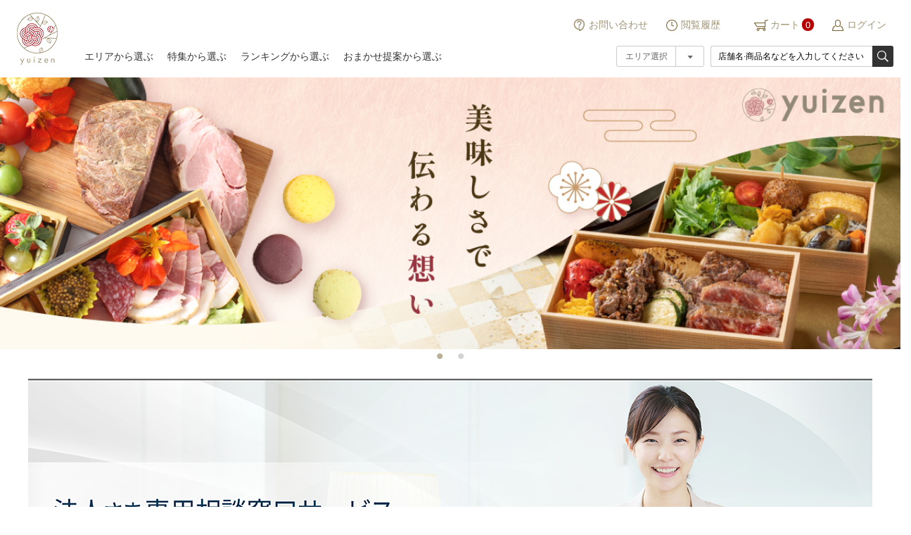

--- FILE ---
content_type: text/html; charset=UTF-8
request_url: https://yuizen.cqree.jp/premium/
body_size: 44278
content:
<!DOCTYPE html>
<html lang="ja">
        
    <head>
      <!-- Google Tag Manager -->
<script>(function(w,d,s,l,i){w[l]=w[l]||[];w[l].push({'gtm.start':
new Date().getTime(),event:'gtm.js'});var f=d.getElementsByTagName(s)[0],
j=d.createElement(s),dl=l!='dataLayer'?'&l='+l:'';j.async=true;j.src=
'https://www.googletagmanager.com/gtm.js?id='+i+dl;f.parentNode.insertBefore(j,f);
})(window,document,'script','dataLayer','GTM-P9L429J');</script>
<!-- End Google Tag Manager -->
<script type="application/ld+json">
{
    "@context": "https://schema.org",
    "@type": "Organization",
    "url": "https://yuizen.cqree.jp/premium",
    "logo": "https://yuizen.cqree.jp/premium/images/common/logo.png"
}
</script>
    
<meta name="msvalidate.01" content="E6A3A6076E1D34D6FD16EEA90B987925" />
<meta name="google-site-verification" content="bg1HI_ZJU4Uq-GzjgeS8apTwy9nwHUa-lkfgAJ87DuU" />
<meta name="google-site-verification" content="cCAMXmubdhmGxiJ9AMOVtwTnWWbVCK3sVAu1liE-hbQ" />
        <meta name="viewport" content="width=device-width,minimum-scale=1.0,maximum-scale=1.0,user-scalable=no" />
        <meta name="csrf-token" content="Ml1COi0sPTnXiYBoK2byaZa6RbV44L0ABz72i6PO">
        <meta http-equiv="X-UA-Compatible" content="IE=edge">
        <meta name="description" content="結膳 ～yuizen～ こだわりの高級弁当をはじめイベントなどに適した幅広い用途に利用いただけるお弁当をご用意しております。">
        <meta name="keywords" content="高級弁当">
        <meta property="og:title" content="yuizen">
        <meta property="og:description" content="結膳 ～yuizen～ こだわりの高級弁当をはじめイベントなどに適した幅広い用途に利用いただけるお弁当をご用意しております。">
        <meta property="og:url" content="https://yuizen.cqree.jp/premium/">
        <meta property="og:type" content="article">
        <meta property="og:image" content="http://www.cqree.jp/yuizen/img/ico_logo.gif">
        <meta property="og:site_name" content="結膳">
        
        <link href="https://maxcdn.bootstrapcdn.com/bootstrap/3.3.7/css/bootstrap.min.css" rel="stylesheet" integrity="sha384-BVYiiSIFeK1dGmJRAkycuHAHRg32OmUcww7on3RYdg4Va+PmSTsz/K68vbdEjh4u" crossorigin="anonymous">
        <link href="https://maxcdn.bootstrapcdn.com/font-awesome/4.7.0/css/font-awesome.min.css" rel="stylesheet" integrity="sha384-wvfXpqpZZVQGK6TAh5PVlGOfQNHSoD2xbE+QkPxCAFlNEevoEH3Sl0sibVcOQVnN" crossorigin="anonymous">
        <link href="https://yuizen.cqree.jp/premium/js/lib/jquery-ui-1.12.1.custom/jquery-ui.min.css" rel="stylesheet">
        <link href="https://yuizen.cqree.jp/premium/js/lib/jquery-ui-1.12.1.custom/jquery-ui.structure.min.css" rel="stylesheet">
        <link href="https://yuizen.cqree.jp/premium/js/lib/jquery-ui-1.12.1.custom/jquery-ui.theme.min.css" rel="stylesheet">
        <script src="https://yuizen.cqree.jp/premium/js/lib/jquery.js" type="text/javascript"></script>
        <script src="https://yuizen.cqree.jp/premium/js/lib/jquery-ui-1.12.1.custom/jquery-ui.min.js" type="text/javascript"></script>
        <script>$.ajaxSetup({headers: {'X-CSRF-TOKEN': $('meta[name="csrf-token"]').attr('content')}})</script>
        <link href="https://yuizen.cqree.jp/premium/js/lib/slick/slick.css" rel="stylesheet">
        <link href="https://yuizen.cqree.jp/premium/js/lib/slick/slick-theme.css" rel="stylesheet">
        <link href="https://yuizen.cqree.jp/premium/css/common.css?date=20220427" rel="stylesheet" media="screen and (min-width:601px)">
        <link href="https://yuizen.cqree.jp/premium/css/second.css?date=20200824" rel="stylesheet" media="screen and (min-width:601px)">
        <link href="https://yuizen.cqree.jp/premium/css/sp_common.css?date=20220427" rel="stylesheet" media="screen and (max-width:600px)">
        <link href="https://yuizen.cqree.jp/premium/css/sp_style.css?date=20190507" rel="stylesheet" media="screen and (max-width:600px)">
        <link rel="shortcut icon" href="https://yuizen.cqree.jp/premium/favicon.ico">

        <!--datepickerのためにjqueryのcdnを実装 -->
<script src="https://ajaxzip3.github.io/ajaxzip3.js" charset="UTF-8"></script>
        <!-- Styles -->
            <link href="https://yuizen.cqree.jp/premium/css/home.css?date=20260120" rel="stylesheet">
    <link href="https://yuizen.cqree.jp/premium/css/trans_header.css?date=20190507" rel="stylesheet">
    <script src="https://yuizen.cqree.jp/premium/js/home.js?date=20260123" type="text/javascript"></script>

    <script>
        window.Laravel = {"csrfToken":"Ml1COi0sPTnXiYBoK2byaZa6RbV44L0ABz72i6PO"};
    </script>
    <!-- ★reuseモーダルCSS、JS★ -->
    <link href="https://yuizen.cqree.jp/premium/css/reuse/reuse_modal.css" rel="stylesheet">
    <script src="https://yuizen.cqree.jp/premium/js/reuse/reuse_modal.js" charset="UTF-8"></script>

    <title>yuizen</title>
  </head>
  <body>
    <!-- Google Tag Manager (noscript) -->
<noscript><iframe src="https://www.googletagmanager.com/ns.html?id=GTM-P9L429J"
height="0" width="0" style="display:none;visibility:hidden"></iframe></noscript>
<!-- End Google Tag Manager (noscript) -->

    <div id="wrapper">
    <a id="pageTop"></a>
    <input type="hidden" name="_token" value="Ml1COi0sPTnXiYBoK2byaZa6RbV44L0ABz72i6PO">
          <header class="forPC">
        <div class="headerIn">
        <div class="headerMenu1">
          <h1 class="logo"><a href="https://yuizen.cqree.jp/premium">結膳</a></h1>
        <!--  2階層目
			<div class="logo"><a href="#">結膳</a></div>
			-->
        <div class="headerItems">
          <div class="headSearchBox">
            <form method="GET" action="https://yuizen.cqree.jp/premium/index" accept-charset="UTF-8">
                          <div class="headAreaSelect">
                <span class="box_sdw" id="areaErrorMessage" style="display:none;"></span>
                <select name="prefecture" id="headerAreaSearchSelect">
                  <option value="">エリア選択</option>
                  
                                                            <option value="1">北海道</option>
                                                                                <option value="2">青森県</option>
                                                                                <option value="3">岩手県</option>
                                                                                <option value="4">秋田県</option>
                                                                                <option value="5">宮城県</option>
                                                                                <option value="6">山形県</option>
                                                                                <option value="7">福島県</option>
                                                                                <option value="8">東京都</option>
                                                                                <option value="9">神奈川県</option>
                                                                                <option value="10">埼玉県</option>
                                                                                <option value="11">千葉県</option>
                                                                                <option value="12">茨城県</option>
                                                                                <option value="13">栃木県</option>
                                                                                <option value="14">群馬県</option>
                                                                                <option value="15">富山県</option>
                                                                                <option value="16">石川県</option>
                                                                                <option value="17">福井県</option>
                                                                                <option value="18">新潟県</option>
                                                                                <option value="19">山梨県</option>
                                                                                <option value="20">長野県</option>
                                                                                <option value="21">愛知県</option>
                                                                                <option value="22">岐阜県</option>
                                                                                <option value="23">静岡県</option>
                                                                                <option value="24">三重県</option>
                                                                                <option value="25">大阪府</option>
                                                                                <option value="26">兵庫県</option>
                                                                                <option value="27">京都府</option>
                                                                                <option value="28">奈良県</option>
                                                                                <option value="29">滋賀県</option>
                                                                                <option value="30">和歌山県</option>
                                                                                <option value="31">広島県</option>
                                                                                <option value="32">岡山県</option>
                                                                                <option value="33">山口県</option>
                                                                                <option value="34">鳥取県</option>
                                                                                <option value="35">島根県</option>
                                                                                <option value="36">徳島県</option>
                                                                                <option value="37">香川県</option>
                                                                                <option value="38">愛媛県</option>
                                                                                <option value="39">高知県</option>
                                                                                <option value="40">福岡県</option>
                                                                                <option value="41">佐賀県</option>
                                                                                <option value="42">長崎県</option>
                                                                                <option value="43">熊本県</option>
                                                                                <option value="44">大分県</option>
                                                                                <option value="45">宮崎県</option>
                                                                                <option value="46">鹿児島県</option>
                                                                                <option value="47">沖縄県</option>
                                                      </select>
              </div>
              <div class="h_searchWrap">
                <div>
                                <span style="width:100%;"><input type="text" name="freeword" placeholder="店舗名·商品名などを入力してください" id="headerFreeword" value=""></span>
                <span>
                  <button title="検索する" id="headerSearchButton">
                    <img src="https://yuizen.cqree.jp/premium/images/common/ico_search.png" alt="検索する">
                  </button>
                </span>
                </div>
              </div>
                          </form>
          </div>
            <!--<div class="h_searchWrap"> <span><input type="text" placeholder="店舗名·商品名などを入力してください"></span> <span><button title="検索する"><img src="https://yuizen.cqree.jp/premium/images/common/ico_search.png" alt="検索する"></button></span> </div>-->
            <ul>
              <li class="hm1"><a href="https://yuizen.cqree.jp/premium/contact">お問い合わせ</a></li>
              <li class="hm1"><a href="https://yuizen.cqree.jp/premium/history">閲覧履歴</a></li>

              <li class="hm2"></li>

              <li class="hm3">
                <a href="https://yuizen.cqree.jp/premium/cartIndex" id="cart_modal_open">カート</a><span class="cartCount">0</span>
                <div class="modal cart_modal" id="cart_modal">
                  <div class="inner">
                    <div class="scroll_box" id="Demo">
                      <div class="cart_in_list">
                        <!--imoto変更箇所-->
                                                                        <div align="center"><h5>商品が入っていません。</h5></div>
                                                
                      </div>
                    </div>
                    <div class="bottom_box">
                      <div class="b_txt">合計 <span class="size20">0</span> 個 ／ <span class="size20 red">0</span><span class="size16 red">円</span><span class="size14 gray">(税込)</span> </div>
                                            <div class="alignCenter"> <form action="cartIndex" method="get"> <button class="commonBtn" disabled>注文する</button> </form> </div>
                                          </div>
                  </div>
                  <div class="cart_close"></div>
                </div>
              </li>
                                                <li class="hm4"><a href="https://yuizen.cqree.jp/premium/login" target="_parent">ログイン</a></li>
                                          </ul>
          </div>
        </div>
        <div class="headerMenu2">
          <ul class="gMenu">
                        <li class="parent"> <a href="">エリアから選ぶ</a>
              <div class="gSub areaSub">
                <div class="gSubInner">
                  <ul>
                    <li>北海道エリア</li>
                                            <li><a href="https://yuizen.cqree.jp/premium/detail_prefecture?id=1">北海道</a></li>
                                      </ul>
                  <ul>
                    <li>東北エリア</li>
                                            <li><a href="https://yuizen.cqree.jp/premium/detail_prefecture?id=2">青森県</a></li>
                                            <li><a href="https://yuizen.cqree.jp/premium/detail_prefecture?id=3">岩手県</a></li>
                                            <li><a href="https://yuizen.cqree.jp/premium/detail_prefecture?id=4">秋田県</a></li>
                                            <li><a href="https://yuizen.cqree.jp/premium/detail_prefecture?id=5">宮城県</a></li>
                                            <li><a href="https://yuizen.cqree.jp/premium/detail_prefecture?id=6">山形県</a></li>
                                            <li><a href="https://yuizen.cqree.jp/premium/detail_prefecture?id=7">福島県</a></li>
                                      </ul>
                  <ul>
                    <li>関東エリア</li>
                                            <li><a href="https://yuizen.cqree.jp/premium/detail_prefecture?id=8">東京都</a></li>
                                            <li><a href="https://yuizen.cqree.jp/premium/detail_prefecture?id=9">神奈川県</a></li>
                                            <li><a href="https://yuizen.cqree.jp/premium/detail_prefecture?id=10">埼玉県</a></li>
                                            <li><a href="https://yuizen.cqree.jp/premium/detail_prefecture?id=11">千葉県</a></li>
                                            <li><a href="https://yuizen.cqree.jp/premium/detail_prefecture?id=12">茨城県</a></li>
                                            <li><a href="https://yuizen.cqree.jp/premium/detail_prefecture?id=13">栃木県</a></li>
                                            <li><a href="https://yuizen.cqree.jp/premium/detail_prefecture?id=14">群馬県</a></li>
                                      </ul>
                  <ul>
                    <li>北陸エリア</li>
                                            <li><a href="https://yuizen.cqree.jp/premium/detail_prefecture?id=15">富山県</a></li>
                                            <li><a href="https://yuizen.cqree.jp/premium/detail_prefecture?id=16">石川県</a></li>
                                            <li><a href="https://yuizen.cqree.jp/premium/detail_prefecture?id=17">福井県</a></li>
                                            <li><a href="https://yuizen.cqree.jp/premium/detail_prefecture?id=18">新潟県</a></li>
                                      </ul>
                  <ul>
                    <li>中部エリア</li>
                                            <li><a href="https://yuizen.cqree.jp/premium/detail_prefecture?id=19">山梨県</a></li>
                                            <li><a href="https://yuizen.cqree.jp/premium/detail_prefecture?id=20">長野県</a></li>
                                            <li><a href="https://yuizen.cqree.jp/premium/detail_prefecture?id=21">愛知県</a></li>
                                            <li><a href="https://yuizen.cqree.jp/premium/detail_prefecture?id=22">岐阜県</a></li>
                                            <li><a href="https://yuizen.cqree.jp/premium/detail_prefecture?id=23">静岡県</a></li>
                                      </ul>
                  <ul>
                    <li>近畿エリア</li>
                                            <li><a href="https://yuizen.cqree.jp/premium/detail_prefecture?id=24">三重県</a></li>
                                            <li><a href="https://yuizen.cqree.jp/premium/detail_prefecture?id=25">大阪府</a></li>
                                            <li><a href="https://yuizen.cqree.jp/premium/detail_prefecture?id=26">兵庫県</a></li>
                                            <li><a href="https://yuizen.cqree.jp/premium/detail_prefecture?id=27">京都府</a></li>
                                            <li><a href="https://yuizen.cqree.jp/premium/detail_prefecture?id=28">奈良県</a></li>
                                            <li><a href="https://yuizen.cqree.jp/premium/detail_prefecture?id=29">滋賀県</a></li>
                                            <li><a href="https://yuizen.cqree.jp/premium/detail_prefecture?id=30">和歌山県</a></li>
                                      </ul>
                  <ul>
                    <li>中国エリア</li>
                                            <li><a href="https://yuizen.cqree.jp/premium/detail_prefecture?id=31">広島県</a></li>
                                            <li><a href="https://yuizen.cqree.jp/premium/detail_prefecture?id=32">岡山県</a></li>
                                            <li><a href="https://yuizen.cqree.jp/premium/detail_prefecture?id=33">山口県</a></li>
                                            <li><a href="https://yuizen.cqree.jp/premium/detail_prefecture?id=34">鳥取県</a></li>
                                            <li><a href="https://yuizen.cqree.jp/premium/detail_prefecture?id=35">島根県</a></li>
                                      </ul>
                  <ul>
                    <li>四国エリア</li>
                                            <li><a href="https://yuizen.cqree.jp/premium/detail_prefecture?id=36">徳島県</a></li>
                                            <li><a href="https://yuizen.cqree.jp/premium/detail_prefecture?id=37">香川県</a></li>
                                            <li><a href="https://yuizen.cqree.jp/premium/detail_prefecture?id=38">愛媛県</a></li>
                                            <li><a href="https://yuizen.cqree.jp/premium/detail_prefecture?id=39">高知県</a></li>
                                      </ul>
                  <ul>
                    <li>九州沖縄エリア</li>
                                            <li><a href="https://yuizen.cqree.jp/premium/detail_prefecture?id=40">福岡県</a></li>
                                            <li><a href="https://yuizen.cqree.jp/premium/detail_prefecture?id=41">佐賀県</a></li>
                                            <li><a href="https://yuizen.cqree.jp/premium/detail_prefecture?id=42">長崎県</a></li>
                                            <li><a href="https://yuizen.cqree.jp/premium/detail_prefecture?id=43">熊本県</a></li>
                                            <li><a href="https://yuizen.cqree.jp/premium/detail_prefecture?id=44">大分県</a></li>
                                            <li><a href="https://yuizen.cqree.jp/premium/detail_prefecture?id=45">宮崎県</a></li>
                                            <li><a href="https://yuizen.cqree.jp/premium/detail_prefecture?id=46">鹿児島県</a></li>
                                                                <li><a href="https://yuizen.cqree.jp/premium/detail_prefecture?id=47">沖縄県</a></li>
                                      </ul>
                </div>
              </div>
            </li>
                        <li class="parent"> <a class="" href="">特集から選ぶ</a>
            <div class="gSub areaSub">
                <div class="gSubInner">
                   
                  <ul>
                    <li>北海道エリア</li>
                                                                  <li><a href="https://yuizen.cqree.jp/premium/feature?id=1">北海道</a></li>
                                                            </ul>
                   
                  <ul>
                    <li>東北エリア</li>
                                                                  <li><a href="https://yuizen.cqree.jp/premium/feature?id=2">青森県</a></li>
                                                                                        <li><a href="https://yuizen.cqree.jp/premium/feature?id=3">岩手県</a></li>
                                                                                        <li><a href="https://yuizen.cqree.jp/premium/feature?id=4">秋田県</a></li>
                                                                                        <li><a href="https://yuizen.cqree.jp/premium/feature?id=5">宮城県</a></li>
                                                                                        <li><a href="https://yuizen.cqree.jp/premium/feature?id=6">山形県</a></li>
                                                                                        <li><a href="https://yuizen.cqree.jp/premium/feature?id=7">福島県</a></li>
                                                            </ul>
                   
                  <ul>
                    <li>関東エリア</li>
                                                                  <li><a href="https://yuizen.cqree.jp/premium/feature?id=8">東京都</a></li>
                                                                                        <li><a href="https://yuizen.cqree.jp/premium/feature?id=9">神奈川県</a></li>
                                                                                        <li><a href="https://yuizen.cqree.jp/premium/feature?id=10">埼玉県</a></li>
                                                                                        <li><a href="https://yuizen.cqree.jp/premium/feature?id=11">千葉県</a></li>
                                                                                        <li><a href="https://yuizen.cqree.jp/premium/feature?id=12">茨城県</a></li>
                                                                                        <li><a href="https://yuizen.cqree.jp/premium/feature?id=13">栃木県</a></li>
                                                                                        <li><a href="https://yuizen.cqree.jp/premium/feature?id=14">群馬県</a></li>
                                                            </ul>
                   
                  <ul>
                    <li>北陸エリア</li>
                                                                  <li><a href="https://yuizen.cqree.jp/premium/feature?id=15">富山県</a></li>
                                                                                        <li><a href="https://yuizen.cqree.jp/premium/feature?id=16">石川県</a></li>
                                                                                        <li><a href="https://yuizen.cqree.jp/premium/feature?id=17">福井県</a></li>
                                                                                        <li><a href="https://yuizen.cqree.jp/premium/feature?id=18">新潟県</a></li>
                                                            </ul>
                   
                  <ul>
                    <li>中部エリア</li>
                                                                  <li><a href="https://yuizen.cqree.jp/premium/feature?id=19">山梨県</a></li>
                                                                                        <li><a href="https://yuizen.cqree.jp/premium/feature?id=20">長野県</a></li>
                                                                                        <li><a href="https://yuizen.cqree.jp/premium/feature?id=21">愛知県</a></li>
                                                                                        <li><a href="https://yuizen.cqree.jp/premium/feature?id=22">岐阜県</a></li>
                                                                                        <li><a href="https://yuizen.cqree.jp/premium/feature?id=23">静岡県</a></li>
                                                            </ul>
                   
                  <ul>
                    <li>近畿エリア</li>
                                                                  <li><a href="https://yuizen.cqree.jp/premium/feature?id=24">三重県</a></li>
                                                                                        <li><a href="https://yuizen.cqree.jp/premium/feature?id=25">大阪府</a></li>
                                                                                        <li><a href="https://yuizen.cqree.jp/premium/feature?id=26">兵庫県</a></li>
                                                                                        <li><a href="https://yuizen.cqree.jp/premium/feature?id=27">京都府</a></li>
                                                                                        <li><a href="https://yuizen.cqree.jp/premium/feature?id=28">奈良県</a></li>
                                                                                        <li><a href="https://yuizen.cqree.jp/premium/feature?id=29">滋賀県</a></li>
                                                                                        <li><a href="https://yuizen.cqree.jp/premium/feature?id=30">和歌山県</a></li>
                                                            </ul>
                   
                  <ul>
                    <li>中国エリア</li>
                                                                  <li><a href="https://yuizen.cqree.jp/premium/feature?id=31">広島県</a></li>
                                                                                        <li><a href="https://yuizen.cqree.jp/premium/feature?id=32">岡山県</a></li>
                                                                                        <li><a href="https://yuizen.cqree.jp/premium/feature?id=33">山口県</a></li>
                                                                                        <li><a href="https://yuizen.cqree.jp/premium/feature?id=34">鳥取県</a></li>
                                                                                        <li><a href="https://yuizen.cqree.jp/premium/feature?id=35">島根県</a></li>
                                                            </ul>
                   
                  <ul>
                    <li>四国エリア</li>
                                                                  <li><a href="https://yuizen.cqree.jp/premium/feature?id=36">徳島県</a></li>
                                                                                        <li><a href="https://yuizen.cqree.jp/premium/feature?id=37">香川県</a></li>
                                                                                        <li><a href="https://yuizen.cqree.jp/premium/feature?id=38">愛媛県</a></li>
                                                                                        <li><a href="https://yuizen.cqree.jp/premium/feature?id=39">高知県</a></li>
                                                            </ul>
                                    <ul>
                    <li>九州沖縄エリア</li>
                                                                  <li><a href="https://yuizen.cqree.jp/premium/feature?id=40">福岡県</a></li>
                                                                                        <li><a href="https://yuizen.cqree.jp/premium/feature?id=41">佐賀県</a></li>
                                                                                        <li><a href="https://yuizen.cqree.jp/premium/feature?id=42">長崎県</a></li>
                                                                                        <li><a href="https://yuizen.cqree.jp/premium/feature?id=43">熊本県</a></li>
                                                                                        <li><a href="https://yuizen.cqree.jp/premium/feature?id=44">大分県</a></li>
                                                                                        <li><a href="https://yuizen.cqree.jp/premium/feature?id=45">宮崎県</a></li>
                                                                                        <li><a href="https://yuizen.cqree.jp/premium/feature?id=46">鹿児島県</a></li>
                                                                                                            <li><a href="https://yuizen.cqree.jp/premium/feature?id=47">沖縄県</a></li>
                                                            </ul>
                </div>
              </div>
            </li>
                                    <li class="parent"> <a href="">ランキングから選ぶ</a>
              <div class="gSub areaSub">
                <div class="gSubInner">
                  <ul>
                    <li>北海道エリア</li>
                                            <li><a href="https://yuizen.cqree.jp/premium/ranking?id=1">北海道</a></li>
                                      </ul>
                  <ul>
                    <li>東北エリア</li>
                                            <li><a href="https://yuizen.cqree.jp/premium/ranking?id=2">青森県</a></li>
                                            <li><a href="https://yuizen.cqree.jp/premium/ranking?id=3">岩手県</a></li>
                                            <li><a href="https://yuizen.cqree.jp/premium/ranking?id=4">秋田県</a></li>
                                            <li><a href="https://yuizen.cqree.jp/premium/ranking?id=5">宮城県</a></li>
                                            <li><a href="https://yuizen.cqree.jp/premium/ranking?id=6">山形県</a></li>
                                            <li><a href="https://yuizen.cqree.jp/premium/ranking?id=7">福島県</a></li>
                                      </ul>
                  <ul>
                    <li>関東エリア</li>
                                            <li><a href="https://yuizen.cqree.jp/premium/ranking?id=8">東京都</a></li>
                                            <li><a href="https://yuizen.cqree.jp/premium/ranking?id=9">神奈川県</a></li>
                                            <li><a href="https://yuizen.cqree.jp/premium/ranking?id=10">埼玉県</a></li>
                                            <li><a href="https://yuizen.cqree.jp/premium/ranking?id=11">千葉県</a></li>
                                            <li><a href="https://yuizen.cqree.jp/premium/ranking?id=12">茨城県</a></li>
                                            <li><a href="https://yuizen.cqree.jp/premium/ranking?id=13">栃木県</a></li>
                                            <li><a href="https://yuizen.cqree.jp/premium/ranking?id=14">群馬県</a></li>
                                      </ul>
                  <ul>
                    <li>北陸エリア</li>
                                            <li><a href="https://yuizen.cqree.jp/premium/ranking?id=15">富山県</a></li>
                                            <li><a href="https://yuizen.cqree.jp/premium/ranking?id=16">石川県</a></li>
                                            <li><a href="https://yuizen.cqree.jp/premium/ranking?id=17">福井県</a></li>
                                            <li><a href="https://yuizen.cqree.jp/premium/ranking?id=18">新潟県</a></li>
                                      </ul>
                  <ul>
                    <li>中部エリア</li>
                                            <li><a href="https://yuizen.cqree.jp/premium/ranking?id=19">山梨県</a></li>
                                            <li><a href="https://yuizen.cqree.jp/premium/ranking?id=20">長野県</a></li>
                                            <li><a href="https://yuizen.cqree.jp/premium/ranking?id=21">愛知県</a></li>
                                            <li><a href="https://yuizen.cqree.jp/premium/ranking?id=22">岐阜県</a></li>
                                            <li><a href="https://yuizen.cqree.jp/premium/ranking?id=23">静岡県</a></li>
                                      </ul>
                  <ul>
                    <li>近畿エリア</li>
                                            <li><a href="https://yuizen.cqree.jp/premium/ranking?id=24">三重県</a></li>
                                            <li><a href="https://yuizen.cqree.jp/premium/ranking?id=25">大阪府</a></li>
                                            <li><a href="https://yuizen.cqree.jp/premium/ranking?id=26">兵庫県</a></li>
                                            <li><a href="https://yuizen.cqree.jp/premium/ranking?id=27">京都府</a></li>
                                            <li><a href="https://yuizen.cqree.jp/premium/ranking?id=28">奈良県</a></li>
                                            <li><a href="https://yuizen.cqree.jp/premium/ranking?id=29">滋賀県</a></li>
                                            <li><a href="https://yuizen.cqree.jp/premium/ranking?id=30">和歌山県</a></li>
                                      </ul>
                  <ul>
                    <li>中国エリア</li>
                                            <li><a href="https://yuizen.cqree.jp/premium/ranking?id=31">広島県</a></li>
                                            <li><a href="https://yuizen.cqree.jp/premium/ranking?id=32">岡山県</a></li>
                                            <li><a href="https://yuizen.cqree.jp/premium/ranking?id=33">山口県</a></li>
                                            <li><a href="https://yuizen.cqree.jp/premium/ranking?id=34">鳥取県</a></li>
                                            <li><a href="https://yuizen.cqree.jp/premium/ranking?id=35">島根県</a></li>
                                      </ul>
                  <ul>
                    <li>四国エリア</li>
                                            <li><a href="https://yuizen.cqree.jp/premium/ranking?id=36">徳島県</a></li>
                                            <li><a href="https://yuizen.cqree.jp/premium/ranking?id=37">香川県</a></li>
                                            <li><a href="https://yuizen.cqree.jp/premium/ranking?id=38">愛媛県</a></li>
                                            <li><a href="https://yuizen.cqree.jp/premium/ranking?id=39">高知県</a></li>
                                      </ul>
                  <ul>
                    <li>九州沖縄エリア</li>
                                            <li><a href="https://yuizen.cqree.jp/premium/ranking?id=40">福岡県</a></li>
                                            <li><a href="https://yuizen.cqree.jp/premium/ranking?id=41">佐賀県</a></li>
                                            <li><a href="https://yuizen.cqree.jp/premium/ranking?id=42">長崎県</a></li>
                                            <li><a href="https://yuizen.cqree.jp/premium/ranking?id=43">熊本県</a></li>
                                            <li><a href="https://yuizen.cqree.jp/premium/ranking?id=44">大分県</a></li>
                                            <li><a href="https://yuizen.cqree.jp/premium/ranking?id=45">宮崎県</a></li>
                                            <li><a href="https://yuizen.cqree.jp/premium/ranking?id=46">鹿児島県</a></li>
                                                                <li><a href="https://yuizen.cqree.jp/premium/ranking?id=47">沖縄県</a></li>
                                      </ul>
                </div>
              </div>
            </li>
            <li class="parent"> <a class="" href="">おまかせ提案から選ぶ</a>
              <div class="gSub areaSub">
                <div class="gSubInner">
                  <ul>
                    <li>北海道エリア</li>
                                            <li><a href="https://yuizen.cqree.jp/premium/recommend?id=1">北海道</a></li>
                                      </ul>
                  <ul>
                    <li>東北エリア</li>
                                            <li><a href="https://yuizen.cqree.jp/premium/recommend?id=2">青森県</a></li>
                                            <li><a href="https://yuizen.cqree.jp/premium/recommend?id=3">岩手県</a></li>
                                            <li><a href="https://yuizen.cqree.jp/premium/recommend?id=4">秋田県</a></li>
                                            <li><a href="https://yuizen.cqree.jp/premium/recommend?id=5">宮城県</a></li>
                                            <li><a href="https://yuizen.cqree.jp/premium/recommend?id=6">山形県</a></li>
                                            <li><a href="https://yuizen.cqree.jp/premium/recommend?id=7">福島県</a></li>
                                      </ul>
                  <ul>
                    <li>関東エリア</li>
                                            <li><a href="https://yuizen.cqree.jp/premium/recommend?id=8">東京都</a></li>
                                            <li><a href="https://yuizen.cqree.jp/premium/recommend?id=9">神奈川県</a></li>
                                            <li><a href="https://yuizen.cqree.jp/premium/recommend?id=10">埼玉県</a></li>
                                            <li><a href="https://yuizen.cqree.jp/premium/recommend?id=11">千葉県</a></li>
                                            <li><a href="https://yuizen.cqree.jp/premium/recommend?id=12">茨城県</a></li>
                                            <li><a href="https://yuizen.cqree.jp/premium/recommend?id=13">栃木県</a></li>
                                            <li><a href="https://yuizen.cqree.jp/premium/recommend?id=14">群馬県</a></li>
                                      </ul>
                  <ul>
                    <li>北陸エリア</li>
                                            <li><a href="https://yuizen.cqree.jp/premium/recommend?id=15">富山県</a></li>
                                            <li><a href="https://yuizen.cqree.jp/premium/recommend?id=16">石川県</a></li>
                                            <li><a href="https://yuizen.cqree.jp/premium/recommend?id=17">福井県</a></li>
                                            <li><a href="https://yuizen.cqree.jp/premium/recommend?id=18">新潟県</a></li>
                                      </ul>
                  <ul>
                    <li>中部エリア</li>
                                            <li><a href="https://yuizen.cqree.jp/premium/recommend?id=19">山梨県</a></li>
                                            <li><a href="https://yuizen.cqree.jp/premium/recommend?id=20">長野県</a></li>
                                            <li><a href="https://yuizen.cqree.jp/premium/recommend?id=21">愛知県</a></li>
                                            <li><a href="https://yuizen.cqree.jp/premium/recommend?id=22">岐阜県</a></li>
                                            <li><a href="https://yuizen.cqree.jp/premium/recommend?id=23">静岡県</a></li>
                                      </ul>
                  <ul>
                    <li>近畿エリア</li>
                                            <li><a href="https://yuizen.cqree.jp/premium/recommend?id=24">三重県</a></li>
                                            <li><a href="https://yuizen.cqree.jp/premium/recommend?id=25">大阪府</a></li>
                                            <li><a href="https://yuizen.cqree.jp/premium/recommend?id=26">兵庫県</a></li>
                                            <li><a href="https://yuizen.cqree.jp/premium/recommend?id=27">京都府</a></li>
                                            <li><a href="https://yuizen.cqree.jp/premium/recommend?id=28">奈良県</a></li>
                                            <li><a href="https://yuizen.cqree.jp/premium/recommend?id=29">滋賀県</a></li>
                                            <li><a href="https://yuizen.cqree.jp/premium/recommend?id=30">和歌山県</a></li>
                                      </ul>
                  <ul>
                    <li>中国エリア</li>
                                            <li><a href="https://yuizen.cqree.jp/premium/recommend?id=31">広島県</a></li>
                                            <li><a href="https://yuizen.cqree.jp/premium/recommend?id=32">岡山県</a></li>
                                            <li><a href="https://yuizen.cqree.jp/premium/recommend?id=33">山口県</a></li>
                                            <li><a href="https://yuizen.cqree.jp/premium/recommend?id=34">鳥取県</a></li>
                                            <li><a href="https://yuizen.cqree.jp/premium/recommend?id=35">島根県</a></li>
                                      </ul>
                  <ul>
                    <li>四国エリア</li>
                                            <li><a href="https://yuizen.cqree.jp/premium/recommend?id=36">徳島県</a></li>
                                            <li><a href="https://yuizen.cqree.jp/premium/recommend?id=37">香川県</a></li>
                                            <li><a href="https://yuizen.cqree.jp/premium/recommend?id=38">愛媛県</a></li>
                                            <li><a href="https://yuizen.cqree.jp/premium/recommend?id=39">高知県</a></li>
                                      </ul>
                  <ul>
                    <li>九州沖縄エリア</li>
                                            <li><a href="https://yuizen.cqree.jp/premium/recommend?id=40">福岡県</a></li>
                                            <li><a href="https://yuizen.cqree.jp/premium/recommend?id=41">佐賀県</a></li>
                                            <li><a href="https://yuizen.cqree.jp/premium/recommend?id=42">長崎県</a></li>
                                            <li><a href="https://yuizen.cqree.jp/premium/recommend?id=43">熊本県</a></li>
                                            <li><a href="https://yuizen.cqree.jp/premium/recommend?id=44">大分県</a></li>
                                            <li><a href="https://yuizen.cqree.jp/premium/recommend?id=45">宮崎県</a></li>
                                            <li><a href="https://yuizen.cqree.jp/premium/recommend?id=46">鹿児島県</a></li>
                                                                <li><a href="https://yuizen.cqree.jp/premium/recommend?id=47">沖縄県</a></li>
                                      </ul>
                </div>
              </div>
            </li>
          </ul>
        </div>
              </div>

<script type="text/javascript">

$(window).one("load", function() {
  $.ajax(
    {
      type:"GET",
      url: "https://yuizen.cqree.jp/premium/get_area?id="+$("#headerAreaSearchSelect").val(),
      success: function(cities)
      {
        $('#headerCitySearchSelect option').remove();
        $('#headerCitySearchSelect').append($('<option>').text("市区町村を選択").attr('value', ""));
        //alert(cities); // 受け取った値をアラート表示
        $.each(cities, function(id, city_name){
          $('#headerCitySearchSelect').append($('<option>').text(city_name).attr('value', id));
        });
      },
      error: function(XMLHttpRequest,textStatus,errorThrown) // 接続が失敗
      {
      }
    });
  return false;
});

$(function(){
    targtUrl = document.referrer;

    $('#headerSearchButton').click(function(){

      //hashimoto errorメッセージ処理追加
      if($('#headerAreaSearchSelect').val() == ''){
        $('#areaErrorMessage').css('display','');
        document.getElementById("areaErrorMessage").textContent = "エリアを選択してください";
        $("#areaErrorMessage").fadeOut(5000);
        return false;
      }

      if(targtUrl.indexOf('mypage') != -1){
          parentUrl = "https://yuizen.cqree.jp/premium/index?prefecture="+$('#headerAreaSearchSelect').val() + "&city="+$('#headerCitySearchSelect').val() + "&freeword="+$('#headerFreeword').val();
          parent.location.href = parentUrl ;
          return false;
      }
    });


    $('#headerCartIndexButton').click(function(){

      if(targtUrl.indexOf('mypage') != -1){
          parentUrl = "https://yuizen.cqree.jp/premium/cartIndex";
          parent.location.href = parentUrl ;
          return false;
      }
    });

    $('#headerAreaSearchSelect').bind("change", function() {
      $.ajax(
        {
          type:"GET",
          url: "https://yuizen.cqree.jp/premium/get_area?id="+$("#headerAreaSearchSelect").val(),
          success: function(cities)
          {
            $('#headerCitySearchSelect option').remove();
            $('#headerCitySearchSelect').append($('<option>').text("市区町村を選択").attr('value', ""));
            //alert(cities); // 受け取った値をアラート表示
            $.each(cities, function(id, city_name){
              $('#headerCitySearchSelect').append($('<option>').text(city_name).attr('value', id));
            });
          },
          error: function(XMLHttpRequest,textStatus,errorThrown) // 接続が失敗
          {
          }
        });
      return false;
    });
})

//追随ヘッダー　横方向のみスクロール許可
$(window).on("scroll", function(){
    $("header.sclTop").css("left", -$(window).scrollLeft());
});

</script>
      </header>
      <header class="forSP">
        <div class="menuBtn">
          <a href=""><img src="https://yuizen.cqree.jp/premium/images/sp/common/menu.png" alt="MENU" id="drawerMenu"></a>
        </div>
        <h1 class="logo">
          <a href="https://yuizen.cqree.jp/premium"><img src="https://yuizen.cqree.jp/premium/images/sp/common/logo.png" alt="結膳"></a>
        </h1>
        <div class="h_searchWrap"> <span><input type="text" placeholder="店舗名·商品名などを入力してください"></span> <span><button title="検索する"><img src="https://yuizen.cqree.jp/premium/images/sp/common/ico_search.png" alt="検索する"></button></span> </div>
        <ul>
          <li class="hm1"><a href="https://yuizen.cqree.jp/premium/history">閲覧履歴</a></li>
                    <li class="hm3"><a href="https://yuizen.cqree.jp/premium/cartIndex" id="cart_modal_open">カート</a><span class="cartCount">0</span>
                <div class="modal cart_modal" id="cart_modal">
                  <div class="inner">
                    <div class="scroll_box" id="Demo">
                      <div class="cart_in_list">
                        <!--imoto変更箇所-->
                                                                        <div align="center"><h5>商品が入っていません。</h5></div>
                                                
                      </div>
                    </div>
                    <div class="bottom_box">
                      <div class="b_txt">合計 <span class="size20">0</span> 個 ／ <span class="size20 red">0</span><span class="size16 red">円</span><span class="size14 gray">(税込)</span> </div>
                                            <div class="alignCenter"> <form action="cartIndex" method="get"> <button class="commonBtn" disabled>注文する</button> </form> </div>
                                          </div>
                  </div>
                  <div class="cart_close"></div>
                </div>
              </li>
        </ul>
      </header>
    

    <!--T1-->
<!--<div class="feature">-->
    <main>
            <div style="margin: 0px; padding: 0px; height:518px;">
        <div class="home_mainImg">
                  <div>
                          <img width="1280px" src="https://yuizen.cqree.jp/premium/images/home/home_main3.jpg?ts=1767193200" alt="">
                      </div>
         
                  <div>
                          <a href="https://catering-selection.jp/" target="">
                          <img width="1280px" src="https://yuizen.cqree.jp/premium/images/home/home_cs.jpg?ts=1767193200" alt="">
                          </a>
                      </div>
         
                </div>
      </div>
            <div class="home_submainImg" style="padding-top: 20px;">
        <!-- <div><a href="https://yuizen.cqree.jp/premium/eco"><img src="https://yuizen.cqree.jp/premium/images/home/eco/top.jpg" alt=""></a></div> -->
        <!-- <div><a href="https://yuizen.cqree.jp/premium/kansougei/top"><img src="https://yuizen.cqree.jp/premium/images/home/notice/20220317_1.jpg" alt="会議におすすめのお弁当特集"></a></div> -->
        <div><a href="https://yuizen.cqree.jp/premium/concierge"><img src="https://yuizen.cqree.jp/premium/images/home/notice/20240229_1.png" alt="Cqree 法人コンシェルジュについて"></a></div>
      </div>
                  <div class="home_submainImg">
                </div>
            <div class="home_search1">
        <section class="home_search">
      <div style="text-align:center;font-size:18pt;margin:20px 0 30px 0;font-weight:900;"></div>  
  <form id="searchForm" action="index" method="get">
    <div class="searchWrap">
      <div class="sIn mR10 s_areaSelect_wrap">
       
        <label>お届けエリアを指定する</label>
              <span class="ico_must">必須</span>
        <select name="prefecture" required class="s_areaSelect" id="PrefectureId">
          <option value="">都道府県を選択してください</option>
                                <option value="1">北海道</option>
                                         <option value="2">青森県</option>
                                         <option value="3">岩手県</option>
                                         <option value="4">秋田県</option>
                                         <option value="5">宮城県</option>
                                         <option value="6">山形県</option>
                                         <option value="7">福島県</option>
                                         <option value="8">東京都</option>
                                         <option value="9">神奈川県</option>
                                         <option value="10">埼玉県</option>
                                         <option value="11">千葉県</option>
                                         <option value="12">茨城県</option>
                                         <option value="13">栃木県</option>
                                         <option value="14">群馬県</option>
                                         <option value="15">富山県</option>
                                         <option value="16">石川県</option>
                                         <option value="17">福井県</option>
                                         <option value="18">新潟県</option>
                                         <option value="19">山梨県</option>
                                         <option value="20">長野県</option>
                                         <option value="21">愛知県</option>
                                         <option value="22">岐阜県</option>
                                         <option value="23">静岡県</option>
                                         <option value="24">三重県</option>
                                         <option value="25">大阪府</option>
                                         <option value="26">兵庫県</option>
                                         <option value="27">京都府</option>
                                         <option value="28">奈良県</option>
                                         <option value="29">滋賀県</option>
                                         <option value="30">和歌山県</option>
                                         <option value="31">広島県</option>
                                         <option value="32">岡山県</option>
                                         <option value="33">山口県</option>
                                         <option value="34">鳥取県</option>
                                         <option value="35">島根県</option>
                                         <option value="36">徳島県</option>
                                         <option value="37">香川県</option>
                                         <option value="38">愛媛県</option>
                                         <option value="39">高知県</option>
                                         <option value="40">福岡県</option>
                                         <option value="41">佐賀県</option>
                                         <option value="42">長崎県</option>
                                         <option value="43">熊本県</option>
                                         <option value="44">大分県</option>
                                         <option value="45">宮崎県</option>
                                         <option value="46">鹿児島県</option>
                                         <option value="47">沖縄県</option>
                           </select>
        <span id="AreaErrorMessage" style="display:none;">都道府県を選択してください</span>
      </div>
      <div class="sIn mR30">
      <span class="ico_must">必須</span>
        <select name="city" id="CityId" required class="s_areaSelect">
          <option value="">市区町村を選択</option>
                                  <option value="1" >愛西市</option>
                        <option value="2" >愛知郡東郷町</option>
                        <option value="3" >海部郡大治町</option>
                        <option value="4" >海部郡蟹江町</option>
                        <option value="5" >海部郡飛島村</option>
                        <option value="6" >あま市</option>
                        <option value="7" >安城市</option>
                        <option value="8" >一宮市</option>
                        <option value="9" >稲沢市</option>
                        <option value="10" >犬山市</option>
                        <option value="11" >岩倉市</option>
                        <option value="12" >大府市</option>
                        <option value="13" >岡崎市</option>
                        <option value="14" >尾張旭市</option>
                        <option value="15" >春日井市</option>
                        <option value="16" >蒲郡市</option>
                        <option value="17" >刈谷市</option>
                        <option value="18" >北設楽郡設楽町</option>
                        <option value="19" >北設楽郡東栄町</option>
                        <option value="20" >北設楽郡豊根村</option>
                        <option value="21" >北名古屋市</option>
                        <option value="22" >清須市</option>
                        <option value="23" >江南市</option>
                        <option value="24" >小牧市</option>
                        <option value="25" >新城市</option>
                        <option value="26" >瀬戸市</option>
                        <option value="27" >高浜市</option>
                        <option value="28" >田原市</option>
                        <option value="29" >知多郡阿久比町</option>
                        <option value="30" >知多郡武豊町</option>
                        <option value="31" >知多郡東浦町</option>
                        <option value="32" >知多郡南知多町</option>
                        <option value="33" >知多郡美浜町</option>
                        <option value="34" >知多市</option>
                        <option value="35" >知立市</option>
                        <option value="36" >津島市</option>
                        <option value="37" >東海市</option>
                        <option value="38" >常滑市</option>
                        <option value="39" >豊明市</option>
                        <option value="40" >豊川市</option>
                        <option value="41" >豊田市</option>
                        <option value="42" >豊橋市</option>
                        <option value="43" >長久手市</option>
                        <option value="44" >名古屋市熱田区</option>
                        <option value="45" >名古屋市北区</option>
                        <option value="46" >名古屋市昭和区</option>
                        <option value="47" >名古屋市千種区</option>
                        <option value="48" >名古屋市天白区</option>
                        <option value="49" >名古屋市中川区</option>
                        <option value="50" >名古屋市中区</option>
                        <option value="51" >名古屋市中村区</option>
                        <option value="52" >名古屋市西区</option>
                        <option value="53" >名古屋市東区</option>
                        <option value="54" >名古屋市瑞穂区</option>
                        <option value="55" >名古屋市緑区</option>
                        <option value="56" >名古屋市港区</option>
                        <option value="57" >名古屋市南区</option>
                        <option value="58" >名古屋市名東区</option>
                        <option value="59" >名古屋市守山区</option>
                        <option value="60" >西尾市</option>
                        <option value="61" >西春日井郡豊山町</option>
                        <option value="62" >日進市</option>
                        <option value="63" >丹羽郡大口町</option>
                        <option value="64" >丹羽郡扶桑町</option>
                        <option value="65" >額田郡幸田町</option>
                        <option value="66" >半田市</option>
                        <option value="67" >碧南市</option>
                        <option value="68" >みよし市</option>
                        <option value="69" >弥富市</option>
                        <option value="70" >今治市</option>
                        <option value="71" >伊予郡砥部町</option>
                        <option value="72" >伊予郡松前町</option>
                        <option value="73" >伊予市</option>
                        <option value="74" >宇和島市</option>
                        <option value="75" >大洲市</option>
                        <option value="76" >越智郡上島町</option>
                        <option value="77" >上浮穴郡久万高原町</option>
                        <option value="78" >北宇和郡鬼北町</option>
                        <option value="79" >北宇和郡松野町</option>
                        <option value="80" >喜多郡内子町</option>
                        <option value="81" >西条市</option>
                        <option value="82" >四国中央市</option>
                        <option value="83" >西予市</option>
                        <option value="84" >東温市</option>
                        <option value="85" >新居浜市</option>
                        <option value="86" >西宇和郡伊方町</option>
                        <option value="87" >松山市</option>
                        <option value="88" >南宇和郡愛南町</option>
                        <option value="89" >八幡浜市</option>
                        <option value="90" >石岡市</option>
                        <option value="91" >潮来市</option>
                        <option value="92" >稲敷郡阿見町</option>
                        <option value="93" >稲敷郡河内町</option>
                        <option value="94" >稲敷郡美浦村</option>
                        <option value="95" >稲敷市</option>
                        <option value="96" >牛久市</option>
                        <option value="97" >小美玉市</option>
                        <option value="98" >笠間市</option>
                        <option value="99" >鹿嶋市</option>
                        <option value="100" >かすみがうら市</option>
                        <option value="101" >神栖市</option>
                        <option value="102" >北茨城市</option>
                        <option value="103" >北相馬郡利根町</option>
                        <option value="104" >久慈郡大子町</option>
                        <option value="105" >古河市</option>
                        <option value="106" >桜川市</option>
                        <option value="107" >猿島郡五霞町</option>
                        <option value="108" >猿島郡境町</option>
                        <option value="109" >下妻市</option>
                        <option value="110" >常総市</option>
                        <option value="111" >高萩市</option>
                        <option value="112" >筑西市</option>
                        <option value="113" >つくば市</option>
                        <option value="114" >つくばみらい市</option>
                        <option value="115" >土浦市</option>
                        <option value="116" >取手市</option>
                        <option value="117" >那珂郡東海村</option>
                        <option value="118" >那珂市</option>
                        <option value="119" >行方市</option>
                        <option value="120" >坂東市</option>
                        <option value="121" >東茨城郡茨城町</option>
                        <option value="122" >東茨城郡大洗町</option>
                        <option value="123" >東茨城郡城里町</option>
                        <option value="124" >常陸太田市</option>
                        <option value="125" >常陸大宮市</option>
                        <option value="126" >日立市</option>
                        <option value="127" >ひたちなか市</option>
                        <option value="128" >鉾田市</option>
                        <option value="129" >水戸市</option>
                        <option value="130" >守谷市</option>
                        <option value="131" >結城郡八千代町</option>
                        <option value="132" >結城市</option>
                        <option value="133" >龍ケ崎市</option>
                        <option value="134" >英田郡西粟倉村</option>
                        <option value="135" >赤磐市</option>
                        <option value="136" >浅口郡里庄町</option>
                        <option value="137" >浅口市</option>
                        <option value="138" >井原市</option>
                        <option value="139" >岡山市北区</option>
                        <option value="140" >岡山市中区</option>
                        <option value="141" >岡山市東区</option>
                        <option value="142" >岡山市南区</option>
                        <option value="143" >小田郡矢掛町</option>
                        <option value="144" >加賀郡吉備中央町</option>
                        <option value="145" >笠岡市</option>
                        <option value="146" >勝田郡勝央町</option>
                        <option value="147" >勝田郡奈義町</option>
                        <option value="148" >久米郡久米南町</option>
                        <option value="149" >久米郡美咲町</option>
                        <option value="150" >倉敷市</option>
                        <option value="151" >瀬戸内市</option>
                        <option value="152" >総社市</option>
                        <option value="153" >高梁市</option>
                        <option value="154" >玉野市</option>
                        <option value="155" >都窪郡早島町</option>
                        <option value="156" >津山市</option>
                        <option value="157" >苫田郡鏡野町</option>
                        <option value="158" >新見市</option>
                        <option value="159" >備前市</option>
                        <option value="160" >真庭郡新庄村</option>
                        <option value="161" >真庭市</option>
                        <option value="162" >美作市</option>
                        <option value="163" >和気郡和気町</option>
                        <option value="164" >石垣市</option>
                        <option value="165" >糸満市</option>
                        <option value="166" >浦添市</option>
                        <option value="167" >うるま市</option>
                        <option value="168" >沖縄市</option>
                        <option value="169" >宜野湾市</option>
                        <option value="170" >国頭郡伊江村</option>
                        <option value="171" >国頭郡大宜味村</option>
                        <option value="172" >国頭郡恩納村</option>
                        <option value="173" >国頭郡宜野座村</option>
                        <option value="174" >国頭郡金武町</option>
                        <option value="175" >国頭郡国頭村</option>
                        <option value="176" >国頭郡今帰仁村</option>
                        <option value="177" >国頭郡東村</option>
                        <option value="178" >国頭郡本部町</option>
                        <option value="179" >島尻郡粟国村</option>
                        <option value="180" >島尻郡伊是名村</option>
                        <option value="181" >島尻郡伊平屋村</option>
                        <option value="182" >島尻郡北大東村</option>
                        <option value="183" >島尻郡久米島町</option>
                        <option value="184" >島尻郡座間味村</option>
                        <option value="185" >島尻郡渡嘉敷村</option>
                        <option value="186" >島尻郡渡名喜村</option>
                        <option value="187" >島尻郡南風原町</option>
                        <option value="188" >島尻郡南大東村</option>
                        <option value="189" >島尻郡八重瀬町</option>
                        <option value="190" >島尻郡与那原町</option>
                        <option value="191" >豊見城市</option>
                        <option value="192" >中頭郡嘉手納町</option>
                        <option value="193" >中頭郡北中城村</option>
                        <option value="194" >中頭郡北谷町</option>
                        <option value="195" >中頭郡中城村</option>
                        <option value="196" >中頭郡西原町</option>
                        <option value="197" >中頭郡読谷村</option>
                        <option value="198" >名護市</option>
                        <option value="199" >那覇市</option>
                        <option value="200" >南城市</option>
                        <option value="201" >宮古郡多良間村</option>
                        <option value="202" >宮古島市</option>
                        <option value="203" >八重山郡竹富町</option>
                        <option value="204" >八重山郡与那国町</option>
                        <option value="205" >胆沢郡金ケ崎町</option>
                        <option value="206" >一関市</option>
                        <option value="207" >岩手郡岩手町</option>
                        <option value="208" >岩手郡葛巻町</option>
                        <option value="209" >岩手郡雫石町</option>
                        <option value="210" >奥州市</option>
                        <option value="211" >大船渡市</option>
                        <option value="212" >釜石市</option>
                        <option value="213" >上閉伊郡大槌町</option>
                        <option value="214" >北上市</option>
                        <option value="215" >久慈市</option>
                        <option value="216" >九戸郡軽米町</option>
                        <option value="217" >九戸郡九戸村</option>
                        <option value="218" >九戸郡野田村</option>
                        <option value="219" >九戸郡洋野町</option>
                        <option value="220" >気仙郡住田町</option>
                        <option value="221" >下閉伊郡岩泉町</option>
                        <option value="222" >下閉伊郡田野畑村</option>
                        <option value="223" >下閉伊郡普代村</option>
                        <option value="224" >下閉伊郡山田町</option>
                        <option value="225" >紫波郡紫波町</option>
                        <option value="226" >紫波郡矢巾町</option>
                        <option value="227" >滝沢市</option>
                        <option value="228" >遠野市</option>
                        <option value="230" >二戸郡一戸町</option>
                        <option value="231" >二戸市</option>
                        <option value="232" >八幡平市</option>
                        <option value="233" >花巻市</option>
                        <option value="234" >宮古市</option>
                        <option value="235" >盛岡市</option>
                        <option value="236" >陸前高田市</option>
                        <option value="237" >和賀郡西和賀町</option>
                        <option value="238" >安八郡安八町</option>
                        <option value="239" >安八郡神戸町</option>
                        <option value="241" >揖斐郡池田町</option>
                        <option value="242" >揖斐郡揖斐川町</option>
                        <option value="243" >揖斐郡大野町</option>
                        <option value="244" >恵那市</option>
                        <option value="245" >大垣市</option>
                        <option value="246" >大野郡白川村</option>
                        <option value="247" >海津市</option>
                        <option value="248" >各務原市</option>
                        <option value="249" >可児郡御嵩町</option>
                        <option value="250" >可児市</option>
                        <option value="251" >加茂郡川辺町</option>
                        <option value="252" >加茂郡坂祝町</option>
                        <option value="253" >加茂郡白川町</option>
                        <option value="254" >加茂郡富加町</option>
                        <option value="255" >加茂郡東白川村</option>
                        <option value="256" >加茂郡七宗町</option>
                        <option value="257" >加茂郡八百津町</option>
                        <option value="258" >岐阜市</option>
                        <option value="259" >郡上市</option>
                        <option value="260" >下呂市</option>
                        <option value="261" >関市</option>
                        <option value="262" >高山市</option>
                        <option value="263" >多治見市</option>
                        <option value="264" >土岐市</option>
                        <option value="265" >中津川市</option>
                        <option value="266" >羽島郡笠松町</option>
                        <option value="267" >羽島郡岐南町</option>
                        <option value="268" >羽島市</option>
                        <option value="269" >飛騨市</option>
                        <option value="270" >不破郡関ケ原町</option>
                        <option value="271" >不破郡垂井町</option>
                        <option value="272" >瑞浪市</option>
                        <option value="273" >瑞穂市</option>
                        <option value="274" >美濃加茂市</option>
                        <option value="275" >美濃市</option>
                        <option value="276" >本巣郡北方町</option>
                        <option value="277" >本巣市</option>
                        <option value="278" >山県市</option>
                        <option value="279" >養老郡養老町</option>
                        <option value="280" >えびの市</option>
                        <option value="281" >北諸県郡三股町</option>
                        <option value="282" >串間市</option>
                        <option value="283" >小林市</option>
                        <option value="284" >児湯郡川南町</option>
                        <option value="285" >児湯郡木城町</option>
                        <option value="286" >児湯郡新富町</option>
                        <option value="287" >児湯郡高鍋町</option>
                        <option value="288" >児湯郡都農町</option>
                        <option value="289" >児湯郡西米良村</option>
                        <option value="290" >西都市</option>
                        <option value="291" >西臼杵郡五ヶ瀬町</option>
                        <option value="292" >西臼杵郡高千穂町</option>
                        <option value="293" >西臼杵郡日之影町</option>
                        <option value="294" >西諸県郡高原町</option>
                        <option value="295" >日南市</option>
                        <option value="296" >延岡市</option>
                        <option value="297" >東臼杵郡門川町</option>
                        <option value="298" >東臼杵郡椎葉村</option>
                        <option value="299" >東臼杵郡美郷町</option>
                        <option value="300" >東臼杵郡諸塚村</option>
                        <option value="301" >東諸県郡綾町</option>
                        <option value="302" >東諸県郡国富町</option>
                        <option value="303" >日向市</option>
                        <option value="304" >都城市</option>
                        <option value="305" >宮崎市</option>
                        <option value="306" >伊具郡丸森町</option>
                        <option value="307" >石巻市</option>
                        <option value="308" >岩沼市</option>
                        <option value="309" >大崎市</option>
                        <option value="310" >牡鹿郡女川町</option>
                        <option value="311" >角田市</option>
                        <option value="312" >刈田郡蔵王町</option>
                        <option value="313" >刈田郡七ヶ宿町</option>
                        <option value="314" >加美郡加美町</option>
                        <option value="315" >加美郡色麻町</option>
                        <option value="316" >栗原市</option>
                        <option value="317" >黒川郡大郷町</option>
                        <option value="318" >黒川郡大衡村</option>
                        <option value="319" >黒川郡大和町</option>
                        <option value="320" >黒川郡富谷町</option>
                        <option value="321" >気仙沼市</option>
                        <option value="322" >塩竈市</option>
                        <option value="323" >柴田郡大河原町</option>
                        <option value="324" >柴田郡川崎町</option>
                        <option value="325" >柴田郡柴田町</option>
                        <option value="326" >柴田郡村田町</option>
                        <option value="327" >白石市</option>
                        <option value="328" >仙台市青葉区</option>
                        <option value="329" >仙台市泉区</option>
                        <option value="330" >仙台市太白区</option>
                        <option value="331" >仙台市宮城野区</option>
                        <option value="332" >仙台市若林区</option>
                        <option value="333" >多賀城市</option>
                        <option value="334" >遠田郡美里町</option>
                        <option value="335" >遠田郡涌谷町</option>
                        <option value="336" >登米市</option>
                        <option value="337" >名取市</option>
                        <option value="338" >東松島市</option>
                        <option value="339" >宮城郡七ヶ浜町</option>
                        <option value="340" >宮城郡松島町</option>
                        <option value="341" >宮城郡利府町</option>
                        <option value="342" >本吉郡南三陸町</option>
                        <option value="343" >亘理郡山元町</option>
                        <option value="344" >亘理郡亘理町</option>
                        <option value="345" >綾部市</option>
                        <option value="346" >宇治市</option>
                        <option value="347" >乙訓郡大山崎町</option>
                        <option value="348" >亀岡市</option>
                        <option value="349" >木津川市</option>
                        <option value="350" >京田辺市</option>
                        <option value="351" >京丹後市</option>
                        <option value="352" >京都市右京区</option>
                        <option value="353" >京都市上京区</option>
                        <option value="354" >京都市北区</option>
                        <option value="355" >京都市左京区</option>
                        <option value="356" >京都市下京区</option>
                        <option value="357" >京都市中京区</option>
                        <option value="358" >京都市西京区</option>
                        <option value="359" >京都市東山区</option>
                        <option value="360" >京都市伏見区</option>
                        <option value="361" >京都市南区</option>
                        <option value="362" >京都市山科区</option>
                        <option value="363" >久世郡久御山町</option>
                        <option value="364" >城陽市</option>
                        <option value="365" >相楽郡笠置町</option>
                        <option value="366" >相楽郡精華町</option>
                        <option value="367" >相楽郡南山城村</option>
                        <option value="368" >相楽郡和束町</option>
                        <option value="369" >綴喜郡井手町</option>
                        <option value="370" >綴喜郡宇治田原町</option>
                        <option value="371" >長岡京市</option>
                        <option value="372" >南丹市</option>
                        <option value="373" >福知山市</option>
                        <option value="374" >船井郡京丹波町</option>
                        <option value="375" >舞鶴市</option>
                        <option value="376" >宮津市</option>
                        <option value="377" >向日市</option>
                        <option value="378" >八幡市</option>
                        <option value="379" >与謝郡伊根町</option>
                        <option value="380" >与謝郡与謝野町</option>
                        <option value="381" >葦北郡芦北町</option>
                        <option value="382" >葦北郡津奈木町</option>
                        <option value="383" >阿蘇郡産山村</option>
                        <option value="384" >阿蘇郡小国町</option>
                        <option value="385" >阿蘇郡高森町</option>
                        <option value="386" >阿蘇郡西原村</option>
                        <option value="387" >阿蘇郡南阿蘇村</option>
                        <option value="388" >阿蘇郡南小国町</option>
                        <option value="389" >阿蘇市</option>
                        <option value="390" >天草郡苓北町</option>
                        <option value="391" >天草市</option>
                        <option value="392" >荒尾市</option>
                        <option value="393" >宇城市</option>
                        <option value="394" >宇土市</option>
                        <option value="395" >上天草市</option>
                        <option value="396" >上益城郡嘉島町</option>
                        <option value="397" >上益城郡甲佐町</option>
                        <option value="398" >上益城郡益城町</option>
                        <option value="399" >上益城郡御船町</option>
                        <option value="400" >上益城郡山都町</option>
                        <option value="401" >菊池郡大津町</option>
                        <option value="402" >菊池郡菊陽町</option>
                        <option value="403" >菊池市</option>
                        <option value="404" >球磨郡あさぎり町</option>
                        <option value="405" >球磨郡五木村</option>
                        <option value="406" >球磨郡球磨村</option>
                        <option value="407" >球磨郡相良村</option>
                        <option value="408" >球磨郡多良木町</option>
                        <option value="409" >球磨郡錦町</option>
                        <option value="410" >球磨郡水上村</option>
                        <option value="411" >球磨郡山江村</option>
                        <option value="412" >球磨郡湯前町</option>
                        <option value="413" >熊本市北区</option>
                        <option value="414" >熊本市中央区</option>
                        <option value="415" >熊本市西区</option>
                        <option value="416" >熊本市東区</option>
                        <option value="417" >熊本市南区</option>
                        <option value="418" >合志市</option>
                        <option value="419" >下益城郡美里町</option>
                        <option value="420" >玉名郡玉東町</option>
                        <option value="421" >玉名郡長洲町</option>
                        <option value="422" >玉名郡和水町</option>
                        <option value="423" >玉名郡南関町</option>
                        <option value="424" >玉名市</option>
                        <option value="425" >人吉市</option>
                        <option value="426" >水俣市</option>
                        <option value="427" >八代郡氷川町</option>
                        <option value="428" >八代市</option>
                        <option value="429" >山鹿市</option>
                        <option value="430" >吾妻郡草津町</option>
                        <option value="431" >吾妻郡高山村</option>
                        <option value="432" >吾妻郡嬬恋村</option>
                        <option value="433" >吾妻郡中之条町</option>
                        <option value="434" >吾妻郡長野原町</option>
                        <option value="435" >吾妻郡東吾妻町</option>
                        <option value="436" >安中市</option>
                        <option value="437" >伊勢崎市</option>
                        <option value="438" >邑楽郡板倉町</option>
                        <option value="439" >邑楽郡邑楽町</option>
                        <option value="440" >邑楽郡大泉町</option>
                        <option value="441" >邑楽郡千代田町</option>
                        <option value="442" >邑楽郡明和町</option>
                        <option value="443" >太田市</option>
                        <option value="444" >甘楽郡甘楽町</option>
                        <option value="445" >甘楽郡下仁田町</option>
                        <option value="446" >甘楽郡南牧村</option>
                        <option value="447" >北群馬郡榛東村</option>
                        <option value="448" >北群馬郡吉岡町</option>
                        <option value="449" >桐生市</option>
                        <option value="450" >佐波郡玉村町</option>
                        <option value="451" >渋川市</option>
                        <option value="452" >高崎市</option>
                        <option value="453" >館林市</option>
                        <option value="454" >多野郡上野村</option>
                        <option value="455" >多野郡神流町</option>
                        <option value="456" >利根郡片品村</option>
                        <option value="457" >利根郡川場村</option>
                        <option value="458" >利根郡昭和村</option>
                        <option value="459" >利根郡みなかみ町</option>
                        <option value="460" >富岡市</option>
                        <option value="461" >沼田市</option>
                        <option value="462" >藤岡市</option>
                        <option value="463" >前橋市</option>
                        <option value="464" >みどり市</option>
                        <option value="465" >安芸郡海田町</option>
                        <option value="466" >安芸郡熊野町</option>
                        <option value="467" >安芸郡坂町</option>
                        <option value="468" >安芸郡府中町</option>
                        <option value="469" >安芸高田市</option>
                        <option value="470" >江田島市</option>
                        <option value="471" >大竹市</option>
                        <option value="472" >尾道市</option>
                        <option value="473" >呉市</option>
                        <option value="474" >庄原市</option>
                        <option value="475" >神石郡神石高原町</option>
                        <option value="476" >世羅郡世羅町</option>
                        <option value="477" >竹原市</option>
                        <option value="478" >豊田郡大崎上島町</option>
                        <option value="479" >廿日市市</option>
                        <option value="480" >東広島市</option>
                        <option value="481" >広島市安芸区</option>
                        <option value="482" >広島市安佐北区</option>
                        <option value="483" >広島市安佐南区</option>
                        <option value="484" >広島市佐伯区</option>
                        <option value="485" >広島市中区</option>
                        <option value="486" >広島市西区</option>
                        <option value="487" >広島市東区</option>
                        <option value="488" >広島市南区</option>
                        <option value="489" >福山市</option>
                        <option value="490" >府中市</option>
                        <option value="491" >三原市</option>
                        <option value="492" >三次市</option>
                        <option value="493" >山県郡安芸太田町</option>
                        <option value="494" >山県郡北広島町</option>
                        <option value="495" >綾歌郡綾川町</option>
                        <option value="496" >綾歌郡宇多津町</option>
                        <option value="497" >香川郡直島町</option>
                        <option value="498" >観音寺市</option>
                        <option value="499" >木田郡三木町</option>
                        <option value="500" >坂出市</option>
                        <option value="501" >さぬき市</option>
                        <option value="502" >小豆郡小豆島町</option>
                        <option value="503" >小豆郡土庄町</option>
                        <option value="504" >善通寺市</option>
                        <option value="505" >高松市</option>
                        <option value="506" >仲多度郡琴平町</option>
                        <option value="507" >仲多度郡多度津町</option>
                        <option value="508" >仲多度郡まんのう町</option>
                        <option value="509" >東かがわ市</option>
                        <option value="510" >丸亀市</option>
                        <option value="511" >三豊市</option>
                        <option value="512" >吾川郡いの町</option>
                        <option value="513" >吾川郡仁淀川町</option>
                        <option value="514" >安芸郡馬路村</option>
                        <option value="515" >安芸郡北川村</option>
                        <option value="516" >安芸郡芸西村</option>
                        <option value="517" >安芸郡田野町</option>
                        <option value="518" >安芸郡東洋町</option>
                        <option value="519" >安芸郡奈半利町</option>
                        <option value="520" >安芸郡安田町</option>
                        <option value="521" >安芸市</option>
                        <option value="522" >香美市</option>
                        <option value="523" >高知市</option>
                        <option value="524" >香南市</option>
                        <option value="525" >四万十市</option>
                        <option value="526" >宿毛市</option>
                        <option value="527" >須崎市</option>
                        <option value="528" >高岡郡越知町</option>
                        <option value="529" >高岡郡佐川町</option>
                        <option value="530" >高岡郡四万十町</option>
                        <option value="531" >高岡郡津野町</option>
                        <option value="532" >高岡郡中土佐町</option>
                        <option value="533" >高岡郡日高村</option>
                        <option value="534" >高岡郡檮原町</option>
                        <option value="535" >土佐郡大川村</option>
                        <option value="536" >土佐郡土佐町</option>
                        <option value="537" >土佐市</option>
                        <option value="538" >土佐清水市</option>
                        <option value="539" >長岡郡大豊町</option>
                        <option value="540" >長岡郡本山町</option>
                        <option value="541" >南国市</option>
                        <option value="542" >幡多郡大月町</option>
                        <option value="543" >幡多郡黒潮町</option>
                        <option value="544" >幡多郡三原村</option>
                        <option value="545" >室戸市</option>
                        <option value="546" >伊万里市</option>
                        <option value="547" >嬉野市</option>
                        <option value="548" >小城市</option>
                        <option value="549" >鹿島市</option>
                        <option value="550" >唐津市</option>
                        <option value="551" >神埼郡吉野ヶ里町</option>
                        <option value="552" >神埼市</option>
                        <option value="553" >杵島郡大町町</option>
                        <option value="554" >杵島郡江北町</option>
                        <option value="555" >杵島郡白石町</option>
                        <option value="556" >佐賀市</option>
                        <option value="557" >多久市</option>
                        <option value="558" >武雄市</option>
                        <option value="559" >鳥栖市</option>
                        <option value="560" >西松浦郡有田町</option>
                        <option value="561" >東松浦郡玄海町</option>
                        <option value="562" >藤津郡太良町</option>
                        <option value="563" >三養基郡上峰町</option>
                        <option value="564" >三養基郡基山町</option>
                        <option value="565" >三養基郡みやき町</option>
                        <option value="566" >上尾市</option>
                        <option value="567" >朝霞市</option>
                        <option value="568" >入間郡越生町</option>
                        <option value="569" >入間郡三芳町</option>
                        <option value="570" >入間郡毛呂山町</option>
                        <option value="571" >入間市</option>
                        <option value="572" >大里郡寄居町</option>
                        <option value="573" >桶川市</option>
                        <option value="574" >春日部市</option>
                        <option value="575" >加須市</option>
                        <option value="576" >川口市</option>
                        <option value="577" >川越市</option>
                        <option value="578" >北足立郡伊奈町</option>
                        <option value="579" >北葛飾郡杉戸町</option>
                        <option value="580" >北葛飾郡松伏町</option>
                        <option value="581" >北本市</option>
                        <option value="582" >行田市</option>
                        <option value="583" >久喜市</option>
                        <option value="584" >熊谷市</option>
                        <option value="585" >鴻巣市</option>
                        <option value="586" >越谷市</option>
                        <option value="587" >児玉郡神川町</option>
                        <option value="588" >児玉郡上里町</option>
                        <option value="589" >児玉郡美里町</option>
                        <option value="590" >さいたま市岩槻区</option>
                        <option value="591" >さいたま市浦和区</option>
                        <option value="592" >さいたま市大宮区</option>
                        <option value="593" >さいたま市北区</option>
                        <option value="594" >さいたま市桜区</option>
                        <option value="595" >さいたま市中央区</option>
                        <option value="596" >さいたま市西区</option>
                        <option value="597" >さいたま市緑区</option>
                        <option value="598" >さいたま市南区</option>
                        <option value="599" >さいたま市見沼区</option>
                        <option value="600" >坂戸市</option>
                        <option value="601" >幸手市</option>
                        <option value="602" >狭山市</option>
                        <option value="603" >志木市</option>
                        <option value="604" >白岡市</option>
                        <option value="605" >草加市</option>
                        <option value="606" >秩父郡小鹿野町</option>
                        <option value="607" >秩父郡長瀞町</option>
                        <option value="608" >秩父郡東秩父村</option>
                        <option value="609" >秩父郡皆野町</option>
                        <option value="610" >秩父郡横瀬町</option>
                        <option value="611" >秩父市</option>
                        <option value="612" >鶴ヶ島市</option>
                        <option value="613" >所沢市</option>
                        <option value="614" >戸田市</option>
                        <option value="615" >新座市</option>
                        <option value="616" >蓮田市</option>
                        <option value="617" >羽生市</option>
                        <option value="618" >飯能市</option>
                        <option value="619" >東松山市</option>
                        <option value="620" >比企郡小川町</option>
                        <option value="621" >比企郡川島町</option>
                        <option value="622" >比企郡ときがわ町</option>
                        <option value="623" >比企郡滑川町</option>
                        <option value="624" >比企郡鳩山町</option>
                        <option value="625" >比企郡吉見町</option>
                        <option value="626" >比企郡嵐山町</option>
                        <option value="627" >日高市</option>
                        <option value="628" >深谷市</option>
                        <option value="629" >富士見市</option>
                        <option value="630" >ふじみ野市</option>
                        <option value="631" >本庄市</option>
                        <option value="632" >三郷市</option>
                        <option value="633" >南埼玉郡宮代町</option>
                        <option value="634" >八潮市</option>
                        <option value="635" >吉川市</option>
                        <option value="636" >和光市</option>
                        <option value="637" >蕨市</option>
                        <option value="638" >伊賀市</option>
                        <option value="639" >伊勢市</option>
                        <option value="640" >員弁郡東員町</option>
                        <option value="641" >いなべ市</option>
                        <option value="642" >尾鷲市</option>
                        <option value="643" >亀山市</option>
                        <option value="644" >北牟婁郡紀北町</option>
                        <option value="645" >熊野市</option>
                        <option value="646" >桑名郡木曽岬町</option>
                        <option value="647" >桑名市</option>
                        <option value="648" >志摩市</option>
                        <option value="649" >鈴鹿市</option>
                        <option value="650" >多気郡大台町</option>
                        <option value="651" >多気郡多気町</option>
                        <option value="652" >多気郡明和町</option>
                        <option value="653" >津市</option>
                        <option value="654" >鳥羽市</option>
                        <option value="655" >名張市</option>
                        <option value="656" >松阪市</option>
                        <option value="657" >三重郡朝日町</option>
                        <option value="658" >三重郡川越町</option>
                        <option value="659" >三重郡菰野町</option>
                        <option value="660" >南牟婁郡紀宝町</option>
                        <option value="661" >南牟婁郡御浜町</option>
                        <option value="662" >四日市市</option>
                        <option value="663" >度会郡大紀町</option>
                        <option value="664" >度会郡玉城町</option>
                        <option value="665" >度会郡南伊勢町</option>
                        <option value="666" >度会郡度会町</option>
                        <option value="667" >飽海郡遊佐町</option>
                        <option value="668" >尾花沢市</option>
                        <option value="669" >上山市</option>
                        <option value="670" >北村山郡大石田町</option>
                        <option value="671" >寒河江市</option>
                        <option value="672" >酒田市</option>
                        <option value="673" >新庄市</option>
                        <option value="674" >鶴岡市</option>
                        <option value="675" >天童市</option>
                        <option value="676" >長井市</option>
                        <option value="677" >南陽市</option>
                        <option value="678" >西置賜郡飯豊町</option>
                        <option value="679" >西置賜郡小国町</option>
                        <option value="680" >西置賜郡白鷹町</option>
                        <option value="681" >西村山郡朝日町</option>
                        <option value="682" >西村山郡大江町</option>
                        <option value="683" >西村山郡河北町</option>
                        <option value="684" >西村山郡西川町</option>
                        <option value="685" >東置賜郡川西町</option>
                        <option value="686" >東置賜郡高畠町</option>
                        <option value="687" >東田川郡庄内町</option>
                        <option value="688" >東田川郡三川町</option>
                        <option value="689" >東根市</option>
                        <option value="690" >東村山郡中山町</option>
                        <option value="691" >東村山郡山辺町</option>
                        <option value="692" >村山市</option>
                        <option value="693" >最上郡大蔵村</option>
                        <option value="694" >最上郡金山町</option>
                        <option value="695" >最上郡鮭川村</option>
                        <option value="696" >最上郡戸沢村</option>
                        <option value="697" >最上郡舟形町</option>
                        <option value="698" >最上郡真室川町</option>
                        <option value="699" >最上郡最上町</option>
                        <option value="700" >山形市</option>
                        <option value="701" >米沢市</option>
                        <option value="702" >阿武郡阿武町</option>
                        <option value="703" >岩国市</option>
                        <option value="704" >宇部市</option>
                        <option value="705" >大島郡周防大島町</option>
                        <option value="706" >玖珂郡和木町</option>
                        <option value="707" >下松市</option>
                        <option value="708" >熊毛郡上関町</option>
                        <option value="709" >熊毛郡田布施町</option>
                        <option value="710" >熊毛郡平生町</option>
                        <option value="711" >山陽小野田市</option>
                        <option value="712" >下関市</option>
                        <option value="713" >周南市</option>
                        <option value="714" >長門市</option>
                        <option value="715" >萩市</option>
                        <option value="716" >光市</option>
                        <option value="717" >防府市</option>
                        <option value="718" >美祢市</option>
                        <option value="719" >柳井市</option>
                        <option value="720" >山口市</option>
                        <option value="721" >上野原市</option>
                        <option value="722" >大月市</option>
                        <option value="723" >甲斐市</option>
                        <option value="724" >北都留郡小菅村</option>
                        <option value="725" >北都留郡丹波山村</option>
                        <option value="726" >甲州市</option>
                        <option value="727" >甲府市</option>
                        <option value="728" >中央市</option>
                        <option value="729" >都留市</option>
                        <option value="730" >中巨摩郡昭和町</option>
                        <option value="731" >西八代郡市川三郷町</option>
                        <option value="732" >韮崎市</option>
                        <option value="733" >笛吹市</option>
                        <option value="734" >富士吉田市</option>
                        <option value="735" >北杜市</option>
                        <option value="736" >南アルプス市</option>
                        <option value="737" >南巨摩郡南部町</option>
                        <option value="738" >南巨摩郡早川町</option>
                        <option value="739" >南巨摩郡富士川町</option>
                        <option value="740" >南巨摩郡身延町</option>
                        <option value="741" >南都留郡忍野村</option>
                        <option value="742" >南都留郡道志村</option>
                        <option value="743" >南都留郡鳴沢村</option>
                        <option value="744" >南都留郡西桂町</option>
                        <option value="745" >南都留郡富士河口湖町</option>
                        <option value="746" >南都留郡山中湖村</option>
                        <option value="747" >山梨市</option>
                        <option value="748" >犬上郡甲良町</option>
                        <option value="749" >犬上郡多賀町</option>
                        <option value="750" >犬上郡豊郷町</option>
                        <option value="751" >愛知郡愛荘町</option>
                        <option value="752" >近江八幡市</option>
                        <option value="753" >大津市</option>
                        <option value="754" >蒲生郡日野町</option>
                        <option value="755" >蒲生郡竜王町</option>
                        <option value="756" >草津市</option>
                        <option value="757" >甲賀市</option>
                        <option value="758" >湖南市</option>
                        <option value="759" >高島市</option>
                        <option value="760" >長浜市</option>
                        <option value="761" >東近江市</option>
                        <option value="762" >彦根市</option>
                        <option value="763" >米原市</option>
                        <option value="764" >守山市</option>
                        <option value="765" >野洲市</option>
                        <option value="766" >栗東市</option>
                        <option value="767" >姶良郡湧水町</option>
                        <option value="768" >姶良市</option>
                        <option value="769" >阿久根市</option>
                        <option value="770" >奄美市</option>
                        <option value="771" >伊佐市</option>
                        <option value="772" >出水郡長島町</option>
                        <option value="773" >出水市</option>
                        <option value="774" >いちき串木野市</option>
                        <option value="775" >指宿市</option>
                        <option value="776" >大島郡天城町</option>
                        <option value="777" >大島郡伊仙町</option>
                        <option value="778" >大島郡宇検村</option>
                        <option value="779" >大島郡喜界町</option>
                        <option value="780" >大島郡瀬戸内町</option>
                        <option value="781" >大島郡龍郷町</option>
                        <option value="782" >大島郡知名町</option>
                        <option value="783" >大島郡徳之島町</option>
                        <option value="784" >大島郡大和村</option>
                        <option value="785" >大島郡与論町</option>
                        <option value="786" >大島郡和泊町</option>
                        <option value="787" >鹿児島郡十島村</option>
                        <option value="788" >鹿児島郡三島村</option>
                        <option value="789" >鹿児島市</option>
                        <option value="790" >鹿屋市</option>
                        <option value="791" >肝属郡肝付町</option>
                        <option value="792" >肝属郡錦江町</option>
                        <option value="793" >肝属郡東串良町</option>
                        <option value="794" >肝属郡南大隅町</option>
                        <option value="795" >霧島市</option>
                        <option value="796" >熊毛郡中種子町</option>
                        <option value="797" >熊毛郡南種子町</option>
                        <option value="798" >熊毛郡屋久島町</option>
                        <option value="799" >薩摩郡さつま町</option>
                        <option value="800" >薩摩川内市</option>
                        <option value="801" >志布志市</option>
                        <option value="802" >曽於郡大崎町</option>
                        <option value="803" >曽於市</option>
                        <option value="804" >垂水市</option>
                        <option value="805" >西之表市</option>
                        <option value="806" >日置市</option>
                        <option value="807" >枕崎市</option>
                        <option value="808" >南九州市</option>
                        <option value="809" >南さつま市</option>
                        <option value="810" >秋田市</option>
                        <option value="811" >大館市</option>
                        <option value="812" >男鹿市</option>
                        <option value="813" >雄勝郡羽後町</option>
                        <option value="814" >雄勝郡東成瀬村</option>
                        <option value="815" >潟上市</option>
                        <option value="816" >鹿角郡小坂町</option>
                        <option value="817" >鹿角市</option>
                        <option value="818" >北秋田郡上小阿仁村</option>
                        <option value="819" >北秋田市</option>
                        <option value="820" >仙北郡美郷町</option>
                        <option value="821" >仙北市</option>
                        <option value="822" >大仙市</option>
                        <option value="823" >にかほ市</option>
                        <option value="824" >能代市</option>
                        <option value="825" >南秋田郡井川町</option>
                        <option value="826" >南秋田郡大潟村</option>
                        <option value="827" >南秋田郡五城目町</option>
                        <option value="828" >南秋田郡八郎潟町</option>
                        <option value="829" >山本郡八峰町</option>
                        <option value="830" >山本郡藤里町</option>
                        <option value="831" >山本郡三種町</option>
                        <option value="832" >湯沢市</option>
                        <option value="833" >由利本荘市</option>
                        <option value="834" >横手市</option>
                        <option value="835" >阿賀野市</option>
                        <option value="836" >糸魚川市</option>
                        <option value="837" >岩船郡粟島浦村</option>
                        <option value="838" >岩船郡関川村</option>
                        <option value="839" >魚沼市</option>
                        <option value="840" >小千谷市</option>
                        <option value="841" >柏崎市</option>
                        <option value="842" >加茂市</option>
                        <option value="843" >刈羽郡刈羽村</option>
                        <option value="844" >北蒲原郡聖籠町</option>
                        <option value="845" >五泉市</option>
                        <option value="846" >佐渡市</option>
                        <option value="847" >三条市</option>
                        <option value="848" >三島郡出雲崎町</option>
                        <option value="849" >新発田市</option>
                        <option value="850" >上越市</option>
                        <option value="851" >胎内市</option>
                        <option value="852" >燕市</option>
                        <option value="853" >十日町市</option>
                        <option value="854" >中魚沼郡津南町</option>
                        <option value="855" >長岡市</option>
                        <option value="856" >新潟市秋葉区</option>
                        <option value="857" >新潟市北区</option>
                        <option value="858" >新潟市江南区</option>
                        <option value="859" >新潟市中央区</option>
                        <option value="860" >新潟市西蒲区</option>
                        <option value="861" >新潟市西区</option>
                        <option value="862" >新潟市東区</option>
                        <option value="863" >新潟市南区</option>
                        <option value="864" >西蒲原郡弥彦村</option>
                        <option value="865" >東蒲原郡阿賀町</option>
                        <option value="866" >見附市</option>
                        <option value="867" >南魚沼郡湯沢町</option>
                        <option value="868" >南魚沼市</option>
                        <option value="869" >南蒲原郡田上町</option>
                        <option value="870" >妙高市</option>
                        <option value="871" >村上市</option>
                        <option value="872" >愛甲郡愛川町</option>
                        <option value="873" >愛甲郡清川村</option>
                        <option value="874" >足柄上郡大井町</option>
                        <option value="875" >足柄上郡開成町</option>
                        <option value="876" >足柄上郡中井町</option>
                        <option value="877" >足柄上郡松田町</option>
                        <option value="878" >足柄上郡山北町</option>
                        <option value="879" >足柄下郡箱根町</option>
                        <option value="880" >足柄下郡真鶴町</option>
                        <option value="881" >足柄下郡湯河原町</option>
                        <option value="882" >厚木市</option>
                        <option value="883" >綾瀬市</option>
                        <option value="884" >伊勢原市</option>
                        <option value="885" >海老名市</option>
                        <option value="886" >小田原市</option>
                        <option value="887" >鎌倉市</option>
                        <option value="888" >川崎市麻生区</option>
                        <option value="889" >川崎市川崎区</option>
                        <option value="890" >川崎市幸区</option>
                        <option value="891" >川崎市高津区</option>
                        <option value="892" >川崎市多摩区</option>
                        <option value="893" >川崎市中原区</option>
                        <option value="894" >川崎市宮前区</option>
                        <option value="895" >高座郡寒川町</option>
                        <option value="896" >相模原市中央区</option>
                        <option value="897" >相模原市緑区</option>
                        <option value="898" >相模原市南区</option>
                        <option value="899" >座間市</option>
                        <option value="900" >逗子市</option>
                        <option value="901" >茅ヶ崎市</option>
                        <option value="902" >中郡大磯町</option>
                        <option value="903" >中郡二宮町</option>
                        <option value="904" >秦野市</option>
                        <option value="905" >平塚市</option>
                        <option value="906" >藤沢市</option>
                        <option value="907" >三浦郡葉山町</option>
                        <option value="908" >三浦市</option>
                        <option value="909" >南足柄市</option>
                        <option value="910" >大和市</option>
                        <option value="911" >横須賀市</option>
                        <option value="912" >横浜市青葉区</option>
                        <option value="913" >横浜市旭区</option>
                        <option value="914" >横浜市泉区</option>
                        <option value="915" >横浜市磯子区</option>
                        <option value="916" >横浜市神奈川区</option>
                        <option value="917" >横浜市金沢区</option>
                        <option value="918" >横浜市港南区</option>
                        <option value="919" >横浜市港北区</option>
                        <option value="920" >横浜市栄区</option>
                        <option value="921" >横浜市瀬谷区</option>
                        <option value="922" >横浜市都筑区</option>
                        <option value="923" >横浜市鶴見区</option>
                        <option value="924" >横浜市戸塚区</option>
                        <option value="925" >横浜市中区</option>
                        <option value="926" >横浜市西区</option>
                        <option value="927" >横浜市保土ケ谷区</option>
                        <option value="928" >横浜市緑区</option>
                        <option value="929" >横浜市南区</option>
                        <option value="930" >青森市</option>
                        <option value="931" >上北郡おいらせ町</option>
                        <option value="932" >上北郡七戸町</option>
                        <option value="933" >上北郡東北町</option>
                        <option value="934" >上北郡野辺地町</option>
                        <option value="935" >上北郡横浜町</option>
                        <option value="936" >上北郡六戸町</option>
                        <option value="937" >上北郡六ヶ所村</option>
                        <option value="938" >北津軽郡板柳町</option>
                        <option value="939" >北津軽郡鶴田町</option>
                        <option value="940" >北津軽郡中泊町</option>
                        <option value="941" >黒石市</option>
                        <option value="942" >五所川原市</option>
                        <option value="943" >三戸郡五戸町</option>
                        <option value="944" >三戸郡三戸町</option>
                        <option value="945" >三戸郡新郷村</option>
                        <option value="946" >三戸郡田子町</option>
                        <option value="947" >三戸郡南部町</option>
                        <option value="948" >三戸郡階上町</option>
                        <option value="949" >下北郡大間町</option>
                        <option value="950" >下北郡風間浦村</option>
                        <option value="951" >下北郡佐井村</option>
                        <option value="952" >下北郡東通村</option>
                        <option value="953" >つがる市</option>
                        <option value="954" >十和田市</option>
                        <option value="955" >中津軽郡西目屋村</option>
                        <option value="956" >西津軽郡鰺ヶ沢町</option>
                        <option value="957" >西津軽郡深浦町</option>
                        <option value="958" >八戸市</option>
                        <option value="959" >東津軽郡今別町</option>
                        <option value="960" >東津軽郡外ヶ浜町</option>
                        <option value="961" >東津軽郡平内町</option>
                        <option value="962" >東津軽郡蓬田村</option>
                        <option value="963" >平川市</option>
                        <option value="964" >弘前市</option>
                        <option value="965" >三沢市</option>
                        <option value="966" >南津軽郡田舎館村</option>
                        <option value="967" >南津軽郡大鰐町</option>
                        <option value="968" >南津軽郡藤崎町</option>
                        <option value="969" >むつ市</option>
                        <option value="970" >熱海市</option>
                        <option value="971" >伊豆市</option>
                        <option value="972" >伊豆の国市</option>
                        <option value="973" >伊東市</option>
                        <option value="974" >磐田市</option>
                        <option value="975" >御前崎市</option>
                        <option value="976" >掛川市</option>
                        <option value="977" >賀茂郡河津町</option>
                        <option value="978" >賀茂郡西伊豆町</option>
                        <option value="979" >賀茂郡東伊豆町</option>
                        <option value="980" >賀茂郡松崎町</option>
                        <option value="981" >賀茂郡南伊豆町</option>
                        <option value="982" >菊川市</option>
                        <option value="983" >湖西市</option>
                        <option value="984" >御殿場市</option>
                        <option value="985" >静岡市葵区</option>
                        <option value="986" >静岡市清水区</option>
                        <option value="987" >静岡市駿河区</option>
                        <option value="988" >島田市</option>
                        <option value="989" >下田市</option>
                        <option value="990" >周智郡森町</option>
                        <option value="991" >裾野市</option>
                        <option value="992" >駿東郡小山町</option>
                        <option value="993" >駿東郡清水町</option>
                        <option value="994" >駿東郡長泉町</option>
                        <option value="995" >田方郡函南町</option>
                        <option value="996" >沼津市</option>
                        <option value="997" >榛原郡川根本町</option>
                        <option value="998" >榛原郡吉田町</option>
                        <option value="999" >浜松市浜名区(旧：北区-三方原地区以外)</option>
                        <option value="1000" >浜松市天竜区</option>
                        <option value="1001" >浜松市中央区（旧：中区）</option>
                        <option value="1002" >浜松市中央区（旧：西区）</option>
                        <option value="1003" >浜松市浜名区(旧：浜北区)</option>
                        <option value="1004" >浜松市中央区（旧：東区）</option>
                        <option value="1005" >浜松市中央区（旧：南区）</option>
                        <option value="1006" >袋井市</option>
                        <option value="1007" >藤枝市</option>
                        <option value="1008" >富士市</option>
                        <option value="1009" >富士宮市</option>
                        <option value="1010" >牧之原市</option>
                        <option value="1011" >三島市</option>
                        <option value="1012" >焼津市</option>
                        <option value="1013" >加賀市</option>
                        <option value="1014" >鹿島郡中能登町</option>
                        <option value="1015" >金沢市</option>
                        <option value="1016" >河北郡内灘町</option>
                        <option value="1017" >河北郡津幡町</option>
                        <option value="1018" >かほく市</option>
                        <option value="1019" >小松市</option>
                        <option value="1020" >珠洲市</option>
                        <option value="1021" >七尾市</option>
                        <option value="1022" >野々市市</option>
                        <option value="1023" >能美郡川北町</option>
                        <option value="1024" >能美市</option>
                        <option value="1025" >羽咋郡志賀町</option>
                        <option value="1026" >羽咋郡宝達志水町</option>
                        <option value="1027" >羽咋市</option>
                        <option value="1028" >白山市</option>
                        <option value="1029" >鳳珠郡穴水町</option>
                        <option value="1030" >鳳珠郡能登町</option>
                        <option value="1031" >輪島市</option>
                        <option value="1032" >旭市</option>
                        <option value="1033" >我孫子市</option>
                        <option value="1034" >安房郡鋸南町</option>
                        <option value="1035" >夷隅郡大多喜町</option>
                        <option value="1036" >夷隅郡御宿町</option>
                        <option value="1037" >いすみ市</option>
                        <option value="1038" >市川市</option>
                        <option value="1039" >市原市</option>
                        <option value="1040" >印西市</option>
                        <option value="1041" >印旛郡栄町</option>
                        <option value="1042" >印旛郡酒々井町</option>
                        <option value="1043" >浦安市</option>
                        <option value="1044" >大網白里市</option>
                        <option value="1045" >柏市</option>
                        <option value="1046" >勝浦市</option>
                        <option value="1047" >香取郡神崎町</option>
                        <option value="1048" >香取郡多古町</option>
                        <option value="1049" >香取郡東庄町</option>
                        <option value="1050" >香取市</option>
                        <option value="1051" >鎌ケ谷市</option>
                        <option value="1052" >鴨川市</option>
                        <option value="1053" >木更津市</option>
                        <option value="1054" >君津市</option>
                        <option value="1055" >佐倉市</option>
                        <option value="1056" >山武郡九十九里町</option>
                        <option value="1057" >山武郡芝山町</option>
                        <option value="1058" >山武郡横芝光町</option>
                        <option value="1059" >山武市</option>
                        <option value="1060" >白井市</option>
                        <option value="1061" >匝瑳市</option>
                        <option value="1062" >袖ケ浦市</option>
                        <option value="1063" >館山市</option>
                        <option value="1064" >千葉市稲毛区</option>
                        <option value="1065" >千葉市中央区</option>
                        <option value="1066" >千葉市花見川区</option>
                        <option value="1067" >千葉市緑区</option>
                        <option value="1068" >千葉市美浜区</option>
                        <option value="1069" >千葉市若葉区</option>
                        <option value="1070" >銚子市</option>
                        <option value="1071" >長生郡一宮町</option>
                        <option value="1072" >長生郡白子町</option>
                        <option value="1073" >長生郡長生村</option>
                        <option value="1074" >長生郡長南町</option>
                        <option value="1075" >長生郡長柄町</option>
                        <option value="1076" >長生郡睦沢町</option>
                        <option value="1077" >東金市</option>
                        <option value="1078" >富里市</option>
                        <option value="1079" >流山市</option>
                        <option value="1080" >習志野市</option>
                        <option value="1081" >成田市</option>
                        <option value="1082" >野田市</option>
                        <option value="1083" >富津市</option>
                        <option value="1084" >船橋市</option>
                        <option value="1085" >松戸市</option>
                        <option value="1086" >南房総市</option>
                        <option value="1087" >茂原市</option>
                        <option value="1088" >八街市</option>
                        <option value="1089" >八千代市</option>
                        <option value="1090" >四街道市</option>
                        <option value="1091" >池田市</option>
                        <option value="1092" >泉大津市</option>
                        <option value="1093" >泉佐野市</option>
                        <option value="1094" >和泉市</option>
                        <option value="1095" >茨木市</option>
                        <option value="1096" >大阪狭山市</option>
                        <option value="1097" >大阪市旭区</option>
                        <option value="1098" >大阪市阿倍野区</option>
                        <option value="1099" >大阪市生野区</option>
                        <option value="1100" >大阪市北区</option>
                        <option value="1101" >大阪市此花区</option>
                        <option value="1102" >大阪市城東区</option>
                        <option value="1103" >大阪市住之江区</option>
                        <option value="1104" >大阪市住吉区</option>
                        <option value="1105" >大阪市大正区</option>
                        <option value="1106" >大阪市中央区</option>
                        <option value="1107" >大阪市鶴見区</option>
                        <option value="1108" >大阪市天王寺区</option>
                        <option value="1109" >大阪市浪速区</option>
                        <option value="1110" >大阪市西区</option>
                        <option value="1111" >大阪市西成区</option>
                        <option value="1112" >大阪市西淀川区</option>
                        <option value="1113" >大阪市東住吉区</option>
                        <option value="1114" >大阪市東成区</option>
                        <option value="1115" >大阪市東淀川区</option>
                        <option value="1116" >大阪市平野区</option>
                        <option value="1117" >大阪市福島区</option>
                        <option value="1118" >大阪市港区</option>
                        <option value="1119" >大阪市都島区</option>
                        <option value="1120" >大阪市淀川区</option>
                        <option value="1121" >貝塚市</option>
                        <option value="1122" >柏原市</option>
                        <option value="1123" >交野市</option>
                        <option value="1124" >門真市</option>
                        <option value="1125" >河内長野市</option>
                        <option value="1126" >岸和田市</option>
                        <option value="1127" >堺市北区</option>
                        <option value="1128" >堺市堺区</option>
                        <option value="1129" >堺市中区</option>
                        <option value="1130" >堺市西区</option>
                        <option value="1131" >堺市東区</option>
                        <option value="1132" >堺市南区</option>
                        <option value="1133" >堺市美原区</option>
                        <option value="1134" >四條畷市</option>
                        <option value="1135" >吹田市</option>
                        <option value="1136" >摂津市</option>
                        <option value="1137" >泉南郡熊取町</option>
                        <option value="1138" >泉南郡田尻町</option>
                        <option value="1139" >泉南郡岬町</option>
                        <option value="1140" >泉南市</option>
                        <option value="1141" >泉北郡忠岡町</option>
                        <option value="1142" >大東市</option>
                        <option value="1143" >高石市</option>
                        <option value="1144" >高槻市</option>
                        <option value="1145" >豊中市</option>
                        <option value="1146" >豊能郡豊能町</option>
                        <option value="1147" >豊能郡能勢町</option>
                        <option value="1148" >富田林市</option>
                        <option value="1149" >寝屋川市</option>
                        <option value="1150" >羽曳野市</option>
                        <option value="1151" >阪南市</option>
                        <option value="1152" >東大阪市</option>
                        <option value="1153" >枚方市</option>
                        <option value="1154" >藤井寺市</option>
                        <option value="1155" >松原市</option>
                        <option value="1156" >三島郡島本町</option>
                        <option value="1157" >南河内郡河南町</option>
                        <option value="1158" >南河内郡太子町</option>
                        <option value="1159" >南河内郡千早赤阪村</option>
                        <option value="1160" >箕面市</option>
                        <option value="1161" >守口市</option>
                        <option value="1162" >八尾市</option>
                        <option value="1163" >宇佐市</option>
                        <option value="1164" >臼杵市</option>
                        <option value="1165" >大分市</option>
                        <option value="1166" >杵築市</option>
                        <option value="1167" >玖珠郡玖珠町</option>
                        <option value="1168" >玖珠郡九重町</option>
                        <option value="1169" >国東市</option>
                        <option value="1170" >佐伯市</option>
                        <option value="1171" >竹田市</option>
                        <option value="1172" >津久見市</option>
                        <option value="1173" >中津市</option>
                        <option value="1174" >速見郡日出町</option>
                        <option value="1175" >東国東郡姫島村</option>
                        <option value="1176" >日田市</option>
                        <option value="1177" >豊後大野市</option>
                        <option value="1178" >豊後高田市</option>
                        <option value="1179" >別府市</option>
                        <option value="1180" >由布市</option>
                        <option value="1181" >壱岐市</option>
                        <option value="1182" >諫早市</option>
                        <option value="1183" >雲仙市</option>
                        <option value="1184" >大村市</option>
                        <option value="1185" >北松浦郡小値賀町</option>
                        <option value="1186" >北松浦郡佐々町</option>
                        <option value="1187" >五島市</option>
                        <option value="1188" >西海市</option>
                        <option value="1189" >佐世保市</option>
                        <option value="1190" >島原市</option>
                        <option value="1191" >対馬市</option>
                        <option value="1192" >長崎市</option>
                        <option value="1193" >西彼杵郡時津町</option>
                        <option value="1194" >西彼杵郡長与町</option>
                        <option value="1195" >東彼杵郡川棚町</option>
                        <option value="1196" >東彼杵郡波佐見町</option>
                        <option value="1197" >東彼杵郡東彼杵町</option>
                        <option value="1198" >平戸市</option>
                        <option value="1199" >松浦市</option>
                        <option value="1200" >南島原市</option>
                        <option value="1201" >南松浦郡新上五島町</option>
                        <option value="1202" >安曇野市</option>
                        <option value="1203" >飯田市</option>
                        <option value="1204" >飯山市</option>
                        <option value="1205" >伊那市</option>
                        <option value="1206" >上田市</option>
                        <option value="1207" >大町市</option>
                        <option value="1208" >岡谷市</option>
                        <option value="1209" >上伊那郡飯島町</option>
                        <option value="1210" >上伊那郡辰野町</option>
                        <option value="1211" >上伊那郡中川村</option>
                        <option value="1212" >上伊那郡南箕輪村</option>
                        <option value="1213" >上伊那郡箕輪町</option>
                        <option value="1214" >上伊那郡宮田村</option>
                        <option value="1215" >上高井郡小布施町</option>
                        <option value="1216" >上高井郡高山村</option>
                        <option value="1217" >上水内郡飯綱町</option>
                        <option value="1218" >上水内郡小川村</option>
                        <option value="1219" >上水内郡信濃町</option>
                        <option value="1220" >木曽郡上松町</option>
                        <option value="1221" >木曽郡王滝村</option>
                        <option value="1222" >木曽郡大桑村</option>
                        <option value="1223" >木曽郡木曽町</option>
                        <option value="1224" >木曽郡木祖村</option>
                        <option value="1225" >木曽郡南木曽町</option>
                        <option value="1226" >北安曇郡池田町</option>
                        <option value="1227" >北安曇郡小谷村</option>
                        <option value="1228" >北安曇郡白馬村</option>
                        <option value="1229" >北安曇郡松川村</option>
                        <option value="1230" >北佐久郡軽井沢町</option>
                        <option value="1231" >北佐久郡立科町</option>
                        <option value="1232" >北佐久郡御代田町</option>
                        <option value="1233" >駒ヶ根市</option>
                        <option value="1234" >小諸市</option>
                        <option value="1235" >佐久市</option>
                        <option value="1236" >塩尻市</option>
                        <option value="1237" >下伊那郡阿智村</option>
                        <option value="1238" >下伊那郡阿南町</option>
                        <option value="1239" >下伊那郡売木村</option>
                        <option value="1240" >下伊那郡大鹿村</option>
                        <option value="1241" >下伊那郡下條村</option>
                        <option value="1242" >下伊那郡喬木村</option>
                        <option value="1243" >下伊那郡高森町</option>
                        <option value="1244" >下伊那郡天龍村</option>
                        <option value="1245" >下伊那郡豊丘村</option>
                        <option value="1246" >下伊那郡根羽村</option>
                        <option value="1247" >下伊那郡平谷村</option>
                        <option value="1248" >下伊那郡松川町</option>
                        <option value="1249" >下伊那郡泰阜村</option>
                        <option value="1250" >下高井郡木島平村</option>
                        <option value="1251" >下高井郡野沢温泉村</option>
                        <option value="1252" >下高井郡山ノ内町</option>
                        <option value="1253" >下水内郡栄村</option>
                        <option value="1254" >須坂市</option>
                        <option value="1255" >諏訪郡下諏訪町</option>
                        <option value="1256" >諏訪郡原村</option>
                        <option value="1257" >諏訪郡富士見町</option>
                        <option value="1258" >諏訪市</option>
                        <option value="1259" >小県郡青木村</option>
                        <option value="1260" >小県郡長和町</option>
                        <option value="1261" >千曲市</option>
                        <option value="1262" >茅野市</option>
                        <option value="1263" >東御市</option>
                        <option value="1264" >中野市</option>
                        <option value="1265" >長野市</option>
                        <option value="1266" >埴科郡坂城町</option>
                        <option value="1267" >東筑摩郡朝日村</option>
                        <option value="1268" >東筑摩郡生坂村</option>
                        <option value="1269" >東筑摩郡麻績村</option>
                        <option value="1270" >東筑摩郡筑北村</option>
                        <option value="1271" >東筑摩郡山形村</option>
                        <option value="1272" >松本市</option>
                        <option value="1273" >南佐久郡川上村</option>
                        <option value="1274" >南佐久郡北相木村</option>
                        <option value="1275" >南佐久郡小海町</option>
                        <option value="1276" >南佐久郡佐久穂町</option>
                        <option value="1277" >南佐久郡南相木村</option>
                        <option value="1278" >南佐久郡南牧村</option>
                        <option value="1279" >岩美郡岩美町</option>
                        <option value="1280" >倉吉市</option>
                        <option value="1281" >西伯郡大山町</option>
                        <option value="1282" >西伯郡南部町</option>
                        <option value="1283" >西伯郡日吉津村</option>
                        <option value="1284" >西伯郡伯耆町</option>
                        <option value="1285" >境港市</option>
                        <option value="1286" >東伯郡琴浦町</option>
                        <option value="1287" >東伯郡北栄町</option>
                        <option value="1288" >東伯郡三朝町</option>
                        <option value="1289" >東伯郡湯梨浜町</option>
                        <option value="1290" >鳥取市</option>
                        <option value="1291" >日野郡江府町</option>
                        <option value="1292" >日野郡日南町</option>
                        <option value="1293" >日野郡日野町</option>
                        <option value="1294" >八頭郡智頭町</option>
                        <option value="1295" >八頭郡八頭町</option>
                        <option value="1296" >八頭郡若桜町</option>
                        <option value="1297" >米子市</option>
                        <option value="1298" >飯石郡飯南町</option>
                        <option value="1299" >出雲市</option>
                        <option value="1300" >雲南市</option>
                        <option value="1301" >大田市</option>
                        <option value="1302" >邑智郡邑南町</option>
                        <option value="1303" >邑智郡川本町</option>
                        <option value="1304" >邑智郡美郷町</option>
                        <option value="1305" >隠岐郡海士町</option>
                        <option value="1306" >隠岐郡隠岐の島町</option>
                        <option value="1307" >隠岐郡知夫村</option>
                        <option value="1308" >隠岐郡西ノ島町</option>
                        <option value="1309" >鹿足郡津和野町</option>
                        <option value="1310" >鹿足郡吉賀町</option>
                        <option value="1311" >江津市</option>
                        <option value="1312" >仁多郡奥出雲町</option>
                        <option value="1313" >浜田市</option>
                        <option value="1314" >益田市</option>
                        <option value="1315" >松江市</option>
                        <option value="1316" >安来市</option>
                        <option value="1317" >青ヶ島村</option>
                        <option value="1318" >昭島市</option>
                        <option value="1319" >あきる野市</option>
                        <option value="1320" >足立区</option>
                        <option value="1321" >荒川区</option>
                        <option value="1322" >板橋区</option>
                        <option value="1323" >稲城市</option>
                        <option value="1324" >江戸川区</option>
                        <option value="1325" >青梅市</option>
                        <option value="1326" >大島町</option>
                        <option value="1327" >大田区</option>
                        <option value="1328" >小笠原村</option>
                        <option value="1329" >葛飾区</option>
                        <option value="1330" >北区</option>
                        <option value="1331" >清瀬市</option>
                        <option value="1332" >国立市</option>
                        <option value="1333" >神津島村</option>
                        <option value="1334" >江東区</option>
                        <option value="1335" >小金井市</option>
                        <option value="1336" >国分寺市</option>
                        <option value="1337" >小平市</option>
                        <option value="1338" >狛江市</option>
                        <option value="1339" >品川区</option>
                        <option value="1340" >渋谷区</option>
                        <option value="1341" >新宿区</option>
                        <option value="1342" >杉並区</option>
                        <option value="1343" >墨田区</option>
                        <option value="1344" >世田谷区</option>
                        <option value="1345" >台東区</option>
                        <option value="1346" >立川市</option>
                        <option value="1347" >多摩市</option>
                        <option value="1348" >中央区</option>
                        <option value="1349" >調布市</option>
                        <option value="1350" >千代田区</option>
                        <option value="1351" >豊島区</option>
                        <option value="1352" >利島村</option>
                        <option value="1353" >中野区</option>
                        <option value="1354" >新島村</option>
                        <option value="1355" >西多摩郡奥多摩町</option>
                        <option value="1356" >西多摩郡日の出町</option>
                        <option value="1357" >西多摩郡檜原村</option>
                        <option value="1358" >西多摩郡瑞穂町</option>
                        <option value="1359" >西東京市</option>
                        <option value="1360" >練馬区</option>
                        <option value="1361" >八王子市</option>
                        <option value="1362" >八丈島八丈町</option>
                        <option value="1363" >羽村市</option>
                        <option value="1364" >東久留米市</option>
                        <option value="1365" >東村山市</option>
                        <option value="1366" >東大和市</option>
                        <option value="1367" >日野市</option>
                        <option value="1368" >府中市</option>
                        <option value="1369" >福生市</option>
                        <option value="1370" >文京区</option>
                        <option value="1371" >町田市</option>
                        <option value="1372" >御蔵島村</option>
                        <option value="1373" >三鷹市</option>
                        <option value="1374" >港区</option>
                        <option value="1375" >三宅島三宅村</option>
                        <option value="1376" >武蔵野市</option>
                        <option value="1377" >武蔵村山市</option>
                        <option value="1378" >目黒区</option>
                        <option value="1379" >阿南市</option>
                        <option value="1380" >阿波市</option>
                        <option value="1381" >板野郡藍住町</option>
                        <option value="1382" >板野郡板野町</option>
                        <option value="1383" >板野郡上板町</option>
                        <option value="1384" >板野郡北島町</option>
                        <option value="1385" >板野郡松茂町</option>
                        <option value="1386" >海部郡海陽町</option>
                        <option value="1387" >海部郡美波町</option>
                        <option value="1388" >海部郡牟岐町</option>
                        <option value="1389" >勝浦郡勝浦町</option>
                        <option value="1390" >勝浦郡上勝町</option>
                        <option value="1391" >小松島市</option>
                        <option value="1392" >徳島市</option>
                        <option value="1393" >那賀郡那賀町</option>
                        <option value="1394" >鳴門市</option>
                        <option value="1395" >美馬郡つるぎ町</option>
                        <option value="1396" >美馬市</option>
                        <option value="1397" >名西郡石井町</option>
                        <option value="1398" >名西郡神山町</option>
                        <option value="1399" >名東郡佐那河内村</option>
                        <option value="1400" >三好郡東みよし町</option>
                        <option value="1401" >三好市</option>
                        <option value="1402" >吉野川市</option>
                        <option value="1403" >足利市</option>
                        <option value="1404" >宇都宮市</option>
                        <option value="1405" >大田原市</option>
                        <option value="1406" >小山市</option>
                        <option value="1407" >鹿沼市</option>
                        <option value="1408" >河内郡上三川町</option>
                        <option value="1409" >さくら市</option>
                        <option value="1410" >佐野市</option>
                        <option value="1411" >塩谷郡塩谷町</option>
                        <option value="1412" >塩谷郡高根沢町</option>
                        <option value="1413" >下都賀郡野木町</option>
                        <option value="1414" >下都賀郡壬生町</option>
                        <option value="1415" >下野市</option>
                        <option value="1416" >栃木市</option>
                        <option value="1417" >那須烏山市</option>
                        <option value="1418" >那須郡那珂川町</option>
                        <option value="1419" >那須郡那須町</option>
                        <option value="1420" >那須塩原市</option>
                        <option value="1421" >日光市</option>
                        <option value="1422" >芳賀郡市貝町</option>
                        <option value="1423" >芳賀郡芳賀町</option>
                        <option value="1424" >芳賀郡益子町</option>
                        <option value="1425" >芳賀郡茂木町</option>
                        <option value="1426" >真岡市</option>
                        <option value="1427" >矢板市</option>
                        <option value="1428" >生駒郡安堵町</option>
                        <option value="1429" >生駒郡斑鳩町</option>
                        <option value="1430" >生駒郡三郷町</option>
                        <option value="1431" >生駒郡平群町</option>
                        <option value="1432" >生駒市</option>
                        <option value="1433" >宇陀郡曽爾村</option>
                        <option value="1434" >宇陀郡御杖村</option>
                        <option value="1435" >宇陀市</option>
                        <option value="1436" >香芝市</option>
                        <option value="1437" >橿原市</option>
                        <option value="1438" >葛城市</option>
                        <option value="1439" >北葛城郡王寺町</option>
                        <option value="1440" >北葛城郡河合町</option>
                        <option value="1441" >北葛城郡上牧町</option>
                        <option value="1442" >北葛城郡広陵町</option>
                        <option value="1443" >五條市</option>
                        <option value="1444" >御所市</option>
                        <option value="1445" >桜井市</option>
                        <option value="1446" >磯城郡川西町</option>
                        <option value="1447" >磯城郡田原本町</option>
                        <option value="1448" >磯城郡三宅町</option>
                        <option value="1449" >高市郡明日香村</option>
                        <option value="1450" >高市郡高取町</option>
                        <option value="1451" >天理市</option>
                        <option value="1452" >奈良市</option>
                        <option value="1453" >大和郡山市</option>
                        <option value="1454" >大和高田市</option>
                        <option value="1455" >山辺郡山添村</option>
                        <option value="1456" >吉野郡大淀町</option>
                        <option value="1457" >吉野郡上北山村</option>
                        <option value="1458" >吉野郡川上村</option>
                        <option value="1459" >吉野郡黒滝村</option>
                        <option value="1460" >吉野郡下市町</option>
                        <option value="1461" >吉野郡下北山村</option>
                        <option value="1462" >吉野郡天川村</option>
                        <option value="1463" >吉野郡十津川村</option>
                        <option value="1464" >吉野郡野迫川村</option>
                        <option value="1465" >吉野郡東吉野村</option>
                        <option value="1466" >吉野郡吉野町</option>
                        <option value="1467" >射水市</option>
                        <option value="1468" >魚津市</option>
                        <option value="1469" >小矢部市</option>
                        <option value="1470" >黒部市</option>
                        <option value="1471" >下新川郡朝日町</option>
                        <option value="1472" >下新川郡入善町</option>
                        <option value="1473" >高岡市</option>
                        <option value="1474" >砺波市</option>
                        <option value="1475" >富山市</option>
                        <option value="1476" >中新川郡上市町</option>
                        <option value="1477" >中新川郡立山町</option>
                        <option value="1478" >中新川郡舟橋村</option>
                        <option value="1479" >滑川市</option>
                        <option value="1480" >南砺市</option>
                        <option value="1481" >氷見市</option>
                        <option value="1482" >あわら市</option>
                        <option value="1483" >今立郡池田町</option>
                        <option value="1484" >越前市</option>
                        <option value="1485" >大飯郡おおい町</option>
                        <option value="1486" >大飯郡高浜町</option>
                        <option value="1487" >大野市</option>
                        <option value="1488" >小浜市</option>
                        <option value="1489" >勝山市</option>
                        <option value="1490" >坂井市</option>
                        <option value="1491" >鯖江市</option>
                        <option value="1492" >敦賀市</option>
                        <option value="1493" >南条郡南越前町</option>
                        <option value="1494" >丹生郡越前町</option>
                        <option value="1495" >福井市</option>
                        <option value="1496" >三方上中郡若狭町</option>
                        <option value="1497" >三方郡美浜町</option>
                        <option value="1498" >吉田郡永平寺町</option>
                        <option value="1499" >朝倉郡筑前町</option>
                        <option value="1500" >朝倉郡東峰村</option>
                        <option value="1501" >朝倉市</option>
                        <option value="1502" >飯塚市</option>
                        <option value="1503" >糸島市</option>
                        <option value="1504" >うきは市</option>
                        <option value="1505" >大川市</option>
                        <option value="1506" >大野城市</option>
                        <option value="1507" >大牟田市</option>
                        <option value="1508" >小郡市</option>
                        <option value="1509" >遠賀郡芦屋町</option>
                        <option value="1510" >遠賀郡岡垣町</option>
                        <option value="1511" >遠賀郡遠賀町</option>
                        <option value="1512" >遠賀郡水巻町</option>
                        <option value="1513" >春日市</option>
                        <option value="1514" >糟屋郡宇美町</option>
                        <option value="1515" >糟屋郡粕屋町</option>
                        <option value="1516" >糟屋郡篠栗町</option>
                        <option value="1517" >糟屋郡志免町</option>
                        <option value="1518" >糟屋郡新宮町</option>
                        <option value="1519" >糟屋郡須惠町</option>
                        <option value="1520" >糟屋郡久山町</option>
                        <option value="1521" >嘉穂郡桂川町</option>
                        <option value="1522" >嘉麻市</option>
                        <option value="1523" >北九州市小倉北区</option>
                        <option value="1524" >北九州市小倉南区</option>
                        <option value="1525" >北九州市戸畑区</option>
                        <option value="1526" >北九州市門司区</option>
                        <option value="1527" >北九州市八幡西区</option>
                        <option value="1528" >北九州市八幡東区</option>
                        <option value="1529" >北九州市若松区</option>
                        <option value="1530" >鞍手郡鞍手町</option>
                        <option value="1531" >鞍手郡小竹町</option>
                        <option value="1532" >久留米市</option>
                        <option value="1533" >古賀市</option>
                        <option value="1534" >田川郡赤村</option>
                        <option value="1535" >田川郡糸田町</option>
                        <option value="1536" >田川郡大任町</option>
                        <option value="1537" >田川郡川崎町</option>
                        <option value="1538" >田川郡香春町</option>
                        <option value="1539" >田川郡添田町</option>
                        <option value="1540" >田川郡福智町</option>
                        <option value="1541" >田川市</option>
                        <option value="1542" >太宰府市</option>
                        <option value="1543" >筑後市</option>
                        <option value="1545" >筑紫野市</option>
                        <option value="1546" >築上郡上毛町</option>
                        <option value="1547" >築上郡築上町</option>
                        <option value="1548" >築上郡吉富町</option>
                        <option value="1549" >中間市</option>
                        <option value="1550" >直方市</option>
                        <option value="1551" >福岡市早良区</option>
                        <option value="1552" >福岡市城南区</option>
                        <option value="1553" >福岡市中央区</option>
                        <option value="1554" >福岡市西区</option>
                        <option value="1555" >福岡市博多区</option>
                        <option value="1556" >福岡市東区</option>
                        <option value="1557" >福岡市南区</option>
                        <option value="1558" >福津市</option>
                        <option value="1559" >豊前市</option>
                        <option value="1560" >三井郡大刀洗町</option>
                        <option value="1561" >三潴郡大木町</option>
                        <option value="1562" >京都郡苅田町</option>
                        <option value="1563" >京都郡みやこ町</option>
                        <option value="1564" >みやま市</option>
                        <option value="1565" >宮若市</option>
                        <option value="1566" >宗像市</option>
                        <option value="1567" >柳川市</option>
                        <option value="1568" >八女郡広川町</option>
                        <option value="1569" >八女市</option>
                        <option value="1570" >行橋市</option>
                        <option value="1571" >会津若松市</option>
                        <option value="1572" >安達郡大玉村</option>
                        <option value="1573" >石川郡浅川町</option>
                        <option value="1574" >石川郡石川町</option>
                        <option value="1575" >石川郡玉川村</option>
                        <option value="1576" >石川郡平田村</option>
                        <option value="1577" >石川郡古殿町</option>
                        <option value="1578" >いわき市</option>
                        <option value="1579" >岩瀬郡鏡石町</option>
                        <option value="1580" >岩瀬郡天栄村</option>
                        <option value="1581" >大沼郡会津美里町</option>
                        <option value="1582" >大沼郡金山町</option>
                        <option value="1583" >大沼郡昭和村</option>
                        <option value="1584" >大沼郡三島町</option>
                        <option value="1585" >河沼郡会津坂下町</option>
                        <option value="1586" >河沼郡柳津町</option>
                        <option value="1587" >河沼郡湯川村</option>
                        <option value="1588" >喜多方市</option>
                        <option value="1589" >郡山市</option>
                        <option value="1590" >白河市</option>
                        <option value="1591" >須賀川市</option>
                        <option value="1592" >相馬郡飯舘村</option>
                        <option value="1593" >相馬郡新地町</option>
                        <option value="1594" >相馬市</option>
                        <option value="1595" >伊達郡川俣町</option>
                        <option value="1596" >伊達郡国見町</option>
                        <option value="1597" >伊達郡桑折町</option>
                        <option value="1598" >伊達市</option>
                        <option value="1599" >田村郡小野町</option>
                        <option value="1600" >田村郡三春町</option>
                        <option value="1601" >田村市</option>
                        <option value="1602" >西白河郡泉崎村</option>
                        <option value="1603" >西白河郡中島村</option>
                        <option value="1604" >西白河郡西郷村</option>
                        <option value="1605" >西白河郡矢吹町</option>
                        <option value="1606" >二本松市</option>
                        <option value="1607" >東白川郡鮫川村</option>
                        <option value="1608" >東白川郡棚倉町</option>
                        <option value="1609" >東白川郡塙町</option>
                        <option value="1610" >東白川郡矢祭町</option>
                        <option value="1611" >福島市</option>
                        <option value="1612" >双葉郡大熊町</option>
                        <option value="1613" >双葉郡葛尾村</option>
                        <option value="1614" >双葉郡川内村</option>
                        <option value="1615" >双葉郡富岡町</option>
                        <option value="1616" >双葉郡浪江町</option>
                        <option value="1617" >双葉郡楢葉町</option>
                        <option value="1618" >双葉郡広野町</option>
                        <option value="1619" >双葉郡双葉町</option>
                        <option value="1620" >南会津郡下郷町</option>
                        <option value="1621" >南会津郡只見町</option>
                        <option value="1622" >南会津郡檜枝岐村</option>
                        <option value="1623" >南会津郡南会津町</option>
                        <option value="1624" >南相馬市</option>
                        <option value="1625" >本宮市</option>
                        <option value="1626" >耶麻郡猪苗代町</option>
                        <option value="1627" >耶麻郡北塩原村</option>
                        <option value="1628" >耶麻郡西会津町</option>
                        <option value="1629" >耶麻郡磐梯町</option>
                        <option value="1630" >相生市</option>
                        <option value="1631" >明石市</option>
                        <option value="1632" >赤穂郡上郡町</option>
                        <option value="1633" >赤穂市</option>
                        <option value="1634" >朝来市</option>
                        <option value="1635" >芦屋市</option>
                        <option value="1636" >尼崎市</option>
                        <option value="1637" >淡路市</option>
                        <option value="1638" >伊丹市</option>
                        <option value="1639" >揖保郡太子町</option>
                        <option value="1640" >小野市</option>
                        <option value="1641" >加古川市</option>
                        <option value="1642" >加古郡稲美町</option>
                        <option value="1643" >加古郡播磨町</option>
                        <option value="1644" >加西市</option>
                        <option value="1645" >加東市</option>
                        <option value="1646" >川西市</option>
                        <option value="1647" >川辺郡猪名川町</option>
                        <option value="1648" >神崎郡市川町</option>
                        <option value="1649" >神崎郡神河町</option>
                        <option value="1650" >神崎郡福崎町</option>
                        <option value="1651" >神戸市北区</option>
                        <option value="1652" >神戸市須磨区</option>
                        <option value="1653" >神戸市垂水区</option>
                        <option value="1654" >神戸市中央区</option>
                        <option value="1655" >神戸市長田区</option>
                        <option value="1656" >神戸市灘区</option>
                        <option value="1657" >神戸市西区</option>
                        <option value="1658" >神戸市東灘区</option>
                        <option value="1659" >神戸市兵庫区</option>
                        <option value="1660" >篠山市</option>
                        <option value="1661" >佐用郡佐用町</option>
                        <option value="1662" >三田市</option>
                        <option value="1663" >宍粟市</option>
                        <option value="1664" >洲本市</option>
                        <option value="1665" >多可郡多可町</option>
                        <option value="1666" >高砂市</option>
                        <option value="1667" >宝塚市</option>
                        <option value="1668" >たつの市</option>
                        <option value="1669" >丹波市</option>
                        <option value="1670" >豊岡市</option>
                        <option value="1671" >西宮市</option>
                        <option value="1672" >西脇市</option>
                        <option value="1673" >姫路市</option>
                        <option value="1674" >美方郡香美町</option>
                        <option value="1675" >美方郡新温泉町</option>
                        <option value="1676" >三木市</option>
                        <option value="1677" >南あわじ市</option>
                        <option value="1678" >養父市</option>
                        <option value="1679" >赤平市</option>
                        <option value="1680" >阿寒郡鶴居村</option>
                        <option value="1681" >旭川市</option>
                        <option value="1682" >芦別市</option>
                        <option value="1683" >足寄郡足寄町</option>
                        <option value="1684" >足寄郡陸別町</option>
                        <option value="1685" >厚岸郡厚岸町</option>
                        <option value="1686" >厚岸郡浜中町</option>
                        <option value="1687" >網走郡大空町</option>
                        <option value="1688" >網走郡津別町</option>
                        <option value="1689" >網走郡美幌町</option>
                        <option value="1690" >網走市</option>
                        <option value="1691" >虻田郡喜茂別町</option>
                        <option value="1692" >虻田郡京極町</option>
                        <option value="1693" >虻田郡倶知安町</option>
                        <option value="1694" >虻田郡洞爺湖町</option>
                        <option value="1695" >虻田郡豊浦町</option>
                        <option value="1696" >虻田郡ニセコ町</option>
                        <option value="1697" >虻田郡真狩村</option>
                        <option value="1698" >虻田郡留寿都村</option>
                        <option value="1699" >石狩郡新篠津村</option>
                        <option value="1700" >石狩郡当別町</option>
                        <option value="1701" >石狩市</option>
                        <option value="1702" >磯谷郡蘭越町</option>
                        <option value="1703" >岩内郡岩内町</option>
                        <option value="1704" >岩内郡共和町</option>
                        <option value="1705" >岩見沢市</option>
                        <option value="1706" >有珠郡壮瞥町</option>
                        <option value="1707" >歌志内市</option>
                        <option value="1708" >浦河郡浦河町</option>
                        <option value="1709" >雨竜郡雨竜町</option>
                        <option value="1710" >雨竜郡秩父別町</option>
                        <option value="1711" >雨竜郡沼田町</option>
                        <option value="1712" >雨竜郡北竜町</option>
                        <option value="1713" >雨竜郡幌加内町</option>
                        <option value="1714" >雨竜郡妹背牛町</option>
                        <option value="1715" >枝幸郡枝幸町</option>
                        <option value="1716" >枝幸郡中頓別町</option>
                        <option value="1717" >枝幸郡浜頓別町</option>
                        <option value="1718" >恵庭市</option>
                        <option value="1719" >江別市</option>
                        <option value="1720" >奥尻郡奥尻町</option>
                        <option value="1721" >小樽市</option>
                        <option value="1722" >帯広市</option>
                        <option value="1723" >河西郡更別村</option>
                        <option value="1724" >河西郡中札内村</option>
                        <option value="1725" >河西郡芽室町</option>
                        <option value="1726" >河東郡音更町</option>
                        <option value="1727" >河東郡上士幌町</option>
                        <option value="1728" >河東郡鹿追町</option>
                        <option value="1729" >河東郡士幌町</option>
                        <option value="1730" >樺戸郡浦臼町</option>
                        <option value="1731" >樺戸郡新十津川町</option>
                        <option value="1732" >樺戸郡月形町</option>
                        <option value="1733" >上磯郡木古内町</option>
                        <option value="1734" >上磯郡知内町</option>
                        <option value="1735" >上川郡愛別町</option>
                        <option value="1736" >上川郡上川町</option>
                        <option value="1737" >上川郡剣淵町</option>
                        <option value="1738" >上川郡清水町</option>
                        <option value="1739" >上川郡下川町</option>
                        <option value="1740" >上川郡新得町</option>
                        <option value="1741" >上川郡鷹栖町</option>
                        <option value="1742" >上川郡当麻町</option>
                        <option value="1743" >上川郡美瑛町</option>
                        <option value="1744" >上川郡東神楽町</option>
                        <option value="1745" >上川郡東川町</option>
                        <option value="1746" >上川郡比布町</option>
                        <option value="1747" >上川郡和寒町</option>
                        <option value="1748" >亀田郡七飯町</option>
                        <option value="1749" >茅部郡鹿部町</option>
                        <option value="1750" >茅部郡森町</option>
                        <option value="1751" >川上郡標茶町</option>
                        <option value="1752" >川上郡弟子屈町</option>
                        <option value="1753" >北広島市</option>
                        <option value="1754" >北見市</option>
                        <option value="1755" >釧路郡釧路町</option>
                        <option value="1756" >釧路市</option>
                        <option value="1757" >久遠郡せたな町</option>
                        <option value="1758" >札幌市厚別区</option>
                        <option value="1759" >札幌市北区</option>
                        <option value="1760" >札幌市清田区</option>
                        <option value="1761" >札幌市白石区</option>
                        <option value="1762" >札幌市中央区</option>
                        <option value="1764" >札幌市手稲区</option>
                        <option value="1765" >札幌市豊平区</option>
                        <option value="1766" >札幌市西区</option>
                        <option value="1767" >札幌市東区</option>
                        <option value="1768" >札幌市南区</option>
                        <option value="1769" >様似郡様似町</option>
                        <option value="1770" >沙流郡日高町</option>
                        <option value="1771" >沙流郡平取町</option>
                        <option value="1772" >標津郡標津町</option>
                        <option value="1773" >標津郡中標津町</option>
                        <option value="1774" >士別市</option>
                        <option value="1775" >島牧郡島牧村</option>
                        <option value="1776" >積丹郡積丹町</option>
                        <option value="1777" >斜里郡清里町</option>
                        <option value="1778" >斜里郡小清水町</option>
                        <option value="1779" >斜里郡斜里町</option>
                        <option value="1780" >白老郡白老町</option>
                        <option value="1781" >白糠郡白糠町</option>
                        <option value="1782" >寿都郡黒松内町</option>
                        <option value="1783" >寿都郡寿都町</option>
                        <option value="1784" >砂川市</option>
                        <option value="1785" >瀬棚郡今金町</option>
                        <option value="1786" >宗谷郡猿払村</option>
                        <option value="1787" >空知郡上砂川町</option>
                        <option value="1788" >空知郡上富良野町</option>
                        <option value="1789" >空知郡奈井江町</option>
                        <option value="1790" >空知郡中富良野町</option>
                        <option value="1791" >空知郡南幌町</option>
                        <option value="1792" >空知郡南富良野町</option>
                        <option value="1793" >滝川市</option>
                        <option value="1794" >伊達市</option>
                        <option value="1795" >千歳市</option>
                        <option value="1796" >天塩郡遠別町</option>
                        <option value="1797" >天塩郡天塩町</option>
                        <option value="1798" >天塩郡豊富町</option>
                        <option value="1799" >天塩郡幌延町</option>
                        <option value="1800" >十勝郡浦幌町</option>
                        <option value="1801" >常呂郡置戸町</option>
                        <option value="1802" >常呂郡訓子府町</option>
                        <option value="1803" >常呂郡佐呂間町</option>
                        <option value="1804" >苫小牧市</option>
                        <option value="1805" >苫前郡初山別村</option>
                        <option value="1806" >苫前郡苫前町</option>
                        <option value="1807" >苫前郡羽幌町</option>
                        <option value="1808" >中川郡池田町</option>
                        <option value="1809" >中川郡音威子府村</option>
                        <option value="1810" >中川郡豊頃町</option>
                        <option value="1811" >中川郡中川町</option>
                        <option value="1812" >中川郡美深町</option>
                        <option value="1813" >中川郡本別町</option>
                        <option value="1814" >中川郡幕別町</option>
                        <option value="1815" >名寄市</option>
                        <option value="1816" >新冠郡新冠町</option>
                        <option value="1817" >爾志郡乙部町</option>
                        <option value="1818" >根室市</option>
                        <option value="1819" >野付郡別海町</option>
                        <option value="1820" >登別市</option>
                        <option value="1821" >函館市</option>
                        <option value="1822" >日高郡新ひだか町</option>
                        <option value="1823" >美唄市</option>
                        <option value="1824" >檜山郡厚沢部町</option>
                        <option value="1825" >檜山郡江差町</option>
                        <option value="1826" >檜山郡上ノ国町</option>
                        <option value="1827" >広尾郡大樹町</option>
                        <option value="1828" >広尾郡広尾町</option>
                        <option value="1829" >深川市</option>
                        <option value="1830" >二海郡八雲町</option>
                        <option value="1831" >富良野市</option>
                        <option value="1832" >古宇郡神恵内村</option>
                        <option value="1833" >古宇郡泊村</option>
                        <option value="1834" >古平郡古平町</option>
                        <option value="1835" >北斗市</option>
                        <option value="1836" >幌泉郡えりも町</option>
                        <option value="1837" >増毛郡増毛町</option>
                        <option value="1838" >松前郡福島町</option>
                        <option value="1839" >松前郡松前町</option>
                        <option value="1840" >三笠市</option>
                        <option value="1841" >室蘭市</option>
                        <option value="1842" >目梨郡羅臼町</option>
                        <option value="1843" >紋別郡遠軽町</option>
                        <option value="1844" >紋別郡雄武町</option>
                        <option value="1845" >紋別郡興部町</option>
                        <option value="1846" >紋別郡滝上町</option>
                        <option value="1847" >紋別郡西興部村</option>
                        <option value="1848" >紋別郡湧別町</option>
                        <option value="1849" >紋別市</option>
                        <option value="1850" >山越郡長万部町</option>
                        <option value="1851" >夕張郡栗山町</option>
                        <option value="1852" >夕張郡長沼町</option>
                        <option value="1853" >夕張郡由仁町</option>
                        <option value="1854" >夕張市</option>
                        <option value="1855" >勇払郡厚真町</option>
                        <option value="1856" >勇払郡安平町</option>
                        <option value="1857" >勇払郡占冠村</option>
                        <option value="1858" >勇払郡むかわ町</option>
                        <option value="1859" >余市郡赤井川村</option>
                        <option value="1860" >余市郡仁木町</option>
                        <option value="1861" >余市郡余市町</option>
                        <option value="1862" >利尻郡利尻町</option>
                        <option value="1863" >利尻郡利尻富士町</option>
                        <option value="1864" >留萌郡小平町</option>
                        <option value="1865" >留萌市</option>
                        <option value="1866" >礼文郡礼文町</option>
                        <option value="1867" >稚内市</option>
                        <option value="1868" >有田郡有田川町</option>
                        <option value="1869" >有田郡広川町</option>
                        <option value="1870" >有田郡湯浅町</option>
                        <option value="1871" >有田市</option>
                        <option value="1872" >伊都郡かつらぎ町</option>
                        <option value="1873" >伊都郡九度山町</option>
                        <option value="1874" >伊都郡高野町</option>
                        <option value="1875" >岩出市</option>
                        <option value="1876" >海草郡紀美野町</option>
                        <option value="1877" >海南市</option>
                        <option value="1878" >紀の川市</option>
                        <option value="1879" >御坊市</option>
                        <option value="1880" >新宮市</option>
                        <option value="1881" >田辺市</option>
                        <option value="1882" >西牟婁郡上富田町</option>
                        <option value="1883" >西牟婁郡白浜町</option>
                        <option value="1884" >西牟婁郡すさみ町</option>
                        <option value="1885" >橋本市</option>
                        <option value="1886" >東牟婁郡北山村</option>
                        <option value="1887" >東牟婁郡串本町</option>
                        <option value="1888" >東牟婁郡古座川町</option>
                        <option value="1889" >東牟婁郡太地町</option>
                        <option value="1890" >東牟婁郡那智勝浦町</option>
                        <option value="1891" >日高郡印南町</option>
                        <option value="1892" >日高郡日高川町</option>
                        <option value="1893" >日高郡日高町</option>
                        <option value="1894" >日高郡みなべ町</option>
                        <option value="1895" >日高郡美浜町</option>
                        <option value="1896" >日高郡由良町</option>
                        <option value="1897" >和歌山市</option>
                        <option value="1898" >那珂川市</option>
                        <option value="1899" >西磐井郡平泉町</option>
                        <option value="1900" >富谷市</option>
                        <option value="1901" >安八郡輪之内町</option>
                        <option value="1902" >丹波篠山市</option>
                        <option value="1903" >浜松市中央区(旧:北区-三方原地区のみ)</option>
                              </select>
        <span id="CityErrorMessage" style="display:none;">市区町村を選択してください</span>
      </div>
             
      <div class="sIn mR30">
        <div>
          <label>ご予算を指定する</label>
        </div>
        <select name="budget">
                    <option value="">予算を選択</option>
                      <option  value="1">1,000円クラス</option>
                      <option  value="2">1,620円クラス</option>
                      <option  value="3">1,800円クラス</option>
                      <option  value="4">2,160円クラス</option>
                      <option  value="5">2,500円クラス</option>
                      <option  value="6">3,000円クラス</option>
          
        </select>
      </div>
            <div class="sIn mR0" style="width:100px;">
        <div>
          <label style="margin-bottom:10px;">エコ容器</label>
        </div>
        <input type="checkbox" style="transform:scale(2.0);margin:0 0 18px 17px;" name="eco_container" >
      </div>
       
      <div class="sIn mR10">
        <label>最低配達金額で絞り込む</label>
        <span class="Seach_TotalPrice"><input type="text" style="width: 80%;" name="total_price" placeholder="最低配達金額" value=""/>円まで</span>
      </div>
      <div class="sIn mR10">
        <label>お届け日時を指定する</label>
        <input type="text" autocomplete="off" class="datepickerinput datepicker2" name="date" id="" value="" placeholder="日付を選択">
      </div>
      <div class="sIn mR30">
        <select name="time_hour" class="timeSelect">
            <option value="">時</option>
            <option value="00" >00</option><option value="01" >01</option><option value="02" >02</option><option value="03" >03</option><option value="04" >04</option><option value="05" >05</option><option value="06" >06</option><option value="07" >07</option><option value="08" >08</option><option value="09" >09</option><option value="10" >10</option><option value="11" >11</option><option value="12" >12</option><option value="13" >13</option><option value="14" >14</option><option value="15" >15</option><option value="16" >16</option><option value="17" >17</option><option value="18" >18</option><option value="19" >19</option><option value="20" >20</option><option value="21" >21</option><option value="22" >22</option><option value="23" >23</option>          </select>
          ：
          <select name="time_min" class="timeSelect">
            <option value="">分</option>
            <option value="00" >00</option><option value="05" >05</option><option value="10" >10</option><option value="15" >15</option><option value="20" >20</option><option value="25" >25</option><option value="30" >30</option><option value="35" >35</option><option value="40" >40</option><option value="45" >45</option><option value="50" >50</option><option value="55" >55</option>          </select>
      </div>
            
      <div class="sIn sInL" style="margin-right: 10px;">
        <label>フリーワードで絞り込む</label>
        <input type="text" name="freeword" placeholder="店舗名·商品名などを入力してください" value="">
      </div>
      <div class="sIn mR10">
                 
          <div>
            <label>支払カード種類</label>
          </div>
          <select name="card">
            <option value="">カード種類を選択</option>
                          <option  value="visa">VISA</option>
                          <option  value="master">MASTER</option>
                          <option  value="amex">AMEX</option>
                          <option  value="jcb">JCB</option>
                          <option  value="diners">Diners</option>
            
          </select>
        </div>
              </div>
    <div class="moreSearchWrap" style="display:none;">
      <div class="searchWrapIn_genre mB20">
        <label>ジャンルを選択する</label>
        <div class="searchWrapIn_bg">
          <ul class="search_cbox_list">
                          <li>
                <input type="checkbox" name="cb_a[]" id="cb_a0" value="0"
                                    >
                  <label for="cb_a0">ジャンルなし</label>
                </li>
                          <li>
                <input type="checkbox" name="cb_a[]" id="cb_a61" value="61"
                                    >
                  <label for="cb_a61">和食</label>
                </li>
                          <li>
                <input type="checkbox" name="cb_a[]" id="cb_a62" value="62"
                                    >
                  <label for="cb_a62">うなぎ</label>
                </li>
                          <li>
                <input type="checkbox" name="cb_a[]" id="cb_a63" value="63"
                                    >
                  <label for="cb_a63">寿司・ちらし</label>
                </li>
                          <li>
                <input type="checkbox" name="cb_a[]" id="cb_a64" value="64"
                                    >
                  <label for="cb_a64">焼肉・ステーキ</label>
                </li>
                          <li>
                <input type="checkbox" name="cb_a[]" id="cb_a65" value="65"
                                    >
                  <label for="cb_a65">洋食</label>
                </li>
                          <li>
                <input type="checkbox" name="cb_a[]" id="cb_a66" value="66"
                                    >
                  <label for="cb_a66">中華</label>
                </li>
                          <li>
                <input type="checkbox" name="cb_a[]" id="cb_a67" value="67"
                                    >
                  <label for="cb_a67">多国籍（カレー・エスニック）</label>
                </li>
                          <li>
                <input type="checkbox" name="cb_a[]" id="cb_a68" value="68"
                                    >
                  <label for="cb_a68">ケータリング</label>
                </li>
                          <li>
                <input type="checkbox" name="cb_a[]" id="cb_a69" value="69"
                                    >
                  <label for="cb_a69">サンドイッチ・おにぎり</label>
                </li>
                          <li>
                <input type="checkbox" name="cb_a[]" id="cb_a70" value="70"
                                    >
                  <label for="cb_a70">スイーツ・コーヒー</label>
                </li>
                      </ul>
        </div>
      </div>
       
      <div class="searchWrapIn_other mB40">
        <label>その他こだわり条件を選択する</label>

        <div class="searchWrapIn_bg">
          <ul class="search_cbox_list">
            <li><input type="checkbox" name="cb_b1" id="cb_b1" ><label for="cb_b1" >前日注文OK</label></li>
            <li><input type="checkbox" name="cb_b2" id="cb_b2" ><label for="cb_b2" >大量注文OK</label></li>
            <li><input type="checkbox" name="cb_b3" id="cb_b3" ><label for="cb_b3" >午前10時までのお届け可</label></li>
            <li><input type="checkbox" name="cb_b4" id="cb_b4" ><label for="cb_b4" >夜21時以降のお届け可</label></li>
          </ul>
        </div>
      </div>
          </div>
    <div class="btnWrap">
      <button class="sBtn" name="storeButton" id="storeButton" value="on">お店を検索する</button>
      <button class="sBtn" name="lunchButton" id="lunchButton" value="on">お弁当を検索する</button>
      <span class="search_toggle">詳細条件を設定する</span>
    </div>
  </form>
  <br>
    </section>
      </div>
      <!-- /home_search -->
      
      <section class="home_tokushu slick_height">
        <div class="tokushu_list home_slick2">
          <!-- <div class="one">
            <a href="https://yuizen.cqree.jp/premium/contact"><img src="https://yuizen.cqree.jp/premium/images/home/tokushu/Catering_20171102.jpg" alt=""></a>
          </div> -->
                                    <div class="one">
                <a href="https://catering-selection.jp/"><img src="https://yuizen.s3-ap-northeast-1.amazonaws.com/img/special/68229e6ee5ace.jpg" alt=""></a>
              </div>
                                                <div class="one">
                <a href="fish_day/top"><img src="https://yuizen.s3-ap-northeast-1.amazonaws.com/img/special/6475c2900ff03.jpg" alt=""></a>
              </div>
                              </div>
      </section>
      <!-- /tokushu -->
            <section class="home_area">
        <div class="inner">
          <div class="area_areaSearch">
            <h2>
              <img src="https://yuizen.cqree.jp/premium/images/home/txt_area.png" alt="エリアからお店を探す">
            </h2>
            <ul class="tabMenu area_tabMenu">
               
              <li><span class="">北海道</span></li>
               
              <li><span class="">東北</span></li>
               
              <li><span class="">関東</span></li>
               
              <li><span class="">北陸</span></li>
               
              <li><span class="">中部</span></li>
               
              <li><span class="">近畿</span></li>
               
              <li><span class="">中国</span></li>
               
              <li><span class="">四国</span></li>
               
              <li><span class="">九州</span></li>
               
              <li><span class="">沖縄</span></li>
                          </ul>
            <div class="tabBodyWrap">
               
              <div class="tabBody area_tabBody content">
                <ul>
                                        <li><a href="https://yuizen.cqree.jp/premium/detail_prefecture?id=1">北海道</a></li>
                                  </ul>
              </div>
               
              <div class="tabBody area_tabBody content">
                <ul>
                                        <li><a href="https://yuizen.cqree.jp/premium/detail_prefecture?id=2">青森県</a></li>
                                        <li><a href="https://yuizen.cqree.jp/premium/detail_prefecture?id=3">岩手県</a></li>
                                        <li><a href="https://yuizen.cqree.jp/premium/detail_prefecture?id=4">秋田県</a></li>
                                        <li><a href="https://yuizen.cqree.jp/premium/detail_prefecture?id=5">宮城県</a></li>
                                        <li><a href="https://yuizen.cqree.jp/premium/detail_prefecture?id=6">山形県</a></li>
                                        <li><a href="https://yuizen.cqree.jp/premium/detail_prefecture?id=7">福島県</a></li>
                                  </ul>
              </div>
               
              <div class="tabBody area_tabBody content">
                <ul>
                                        <li><a href="https://yuizen.cqree.jp/premium/detail_prefecture?id=8">東京都</a></li>
                                        <li><a href="https://yuizen.cqree.jp/premium/detail_prefecture?id=9">神奈川県</a></li>
                                        <li><a href="https://yuizen.cqree.jp/premium/detail_prefecture?id=10">埼玉県</a></li>
                                        <li><a href="https://yuizen.cqree.jp/premium/detail_prefecture?id=11">千葉県</a></li>
                                        <li><a href="https://yuizen.cqree.jp/premium/detail_prefecture?id=12">茨城県</a></li>
                                        <li><a href="https://yuizen.cqree.jp/premium/detail_prefecture?id=13">栃木県</a></li>
                                        <li><a href="https://yuizen.cqree.jp/premium/detail_prefecture?id=14">群馬県</a></li>
                                  </ul>
              </div>
               
              <div class="tabBody area_tabBody content">
                <ul>
                                        <li><a href="https://yuizen.cqree.jp/premium/detail_prefecture?id=15">富山県</a></li>
                                        <li><a href="https://yuizen.cqree.jp/premium/detail_prefecture?id=16">石川県</a></li>
                                        <li><a href="https://yuizen.cqree.jp/premium/detail_prefecture?id=17">福井県</a></li>
                                        <li><a href="https://yuizen.cqree.jp/premium/detail_prefecture?id=18">新潟県</a></li>
                                  </ul>
              </div>
               
              <div class="tabBody area_tabBody content">
                <ul>
                                        <li><a href="https://yuizen.cqree.jp/premium/detail_prefecture?id=19">山梨県</a></li>
                                        <li><a href="https://yuizen.cqree.jp/premium/detail_prefecture?id=20">長野県</a></li>
                                        <li><a href="https://yuizen.cqree.jp/premium/detail_prefecture?id=21">愛知県</a></li>
                                        <li><a href="https://yuizen.cqree.jp/premium/detail_prefecture?id=22">岐阜県</a></li>
                                        <li><a href="https://yuizen.cqree.jp/premium/detail_prefecture?id=23">静岡県</a></li>
                                  </ul>
              </div>
               
              <div class="tabBody area_tabBody content">
                <ul>
                                        <li><a href="https://yuizen.cqree.jp/premium/detail_prefecture?id=24">三重県</a></li>
                                        <li><a href="https://yuizen.cqree.jp/premium/detail_prefecture?id=25">大阪府</a></li>
                                        <li><a href="https://yuizen.cqree.jp/premium/detail_prefecture?id=26">兵庫県</a></li>
                                        <li><a href="https://yuizen.cqree.jp/premium/detail_prefecture?id=27">京都府</a></li>
                                        <li><a href="https://yuizen.cqree.jp/premium/detail_prefecture?id=28">奈良県</a></li>
                                        <li><a href="https://yuizen.cqree.jp/premium/detail_prefecture?id=29">滋賀県</a></li>
                                        <li><a href="https://yuizen.cqree.jp/premium/detail_prefecture?id=30">和歌山県</a></li>
                                  </ul>
              </div>
               
              <div class="tabBody area_tabBody content">
                <ul>
                                        <li><a href="https://yuizen.cqree.jp/premium/detail_prefecture?id=31">広島県</a></li>
                                        <li><a href="https://yuizen.cqree.jp/premium/detail_prefecture?id=32">岡山県</a></li>
                                        <li><a href="https://yuizen.cqree.jp/premium/detail_prefecture?id=33">山口県</a></li>
                                        <li><a href="https://yuizen.cqree.jp/premium/detail_prefecture?id=34">鳥取県</a></li>
                                        <li><a href="https://yuizen.cqree.jp/premium/detail_prefecture?id=35">島根県</a></li>
                                  </ul>
              </div>
               
              <div class="tabBody area_tabBody content">
                <ul>
                                        <li><a href="https://yuizen.cqree.jp/premium/detail_prefecture?id=36">徳島県</a></li>
                                        <li><a href="https://yuizen.cqree.jp/premium/detail_prefecture?id=37">香川県</a></li>
                                        <li><a href="https://yuizen.cqree.jp/premium/detail_prefecture?id=38">愛媛県</a></li>
                                        <li><a href="https://yuizen.cqree.jp/premium/detail_prefecture?id=39">高知県</a></li>
                                  </ul>
              </div>
               
              <div class="tabBody area_tabBody content">
                <ul>
                                        <li><a href="https://yuizen.cqree.jp/premium/detail_prefecture?id=40">福岡県</a></li>
                                        <li><a href="https://yuizen.cqree.jp/premium/detail_prefecture?id=41">佐賀県</a></li>
                                        <li><a href="https://yuizen.cqree.jp/premium/detail_prefecture?id=42">長崎県</a></li>
                                        <li><a href="https://yuizen.cqree.jp/premium/detail_prefecture?id=43">熊本県</a></li>
                                        <li><a href="https://yuizen.cqree.jp/premium/detail_prefecture?id=44">大分県</a></li>
                                        <li><a href="https://yuizen.cqree.jp/premium/detail_prefecture?id=45">宮崎県</a></li>
                                        <li><a href="https://yuizen.cqree.jp/premium/detail_prefecture?id=46">鹿児島県</a></li>
                                  </ul>
              </div>
               
              <div class="tabBody area_tabBody content">
                <ul>
                                        <li><a href="https://yuizen.cqree.jp/premium/detail_prefecture?id=47">沖縄県</a></li>
                                  </ul>
              </div>
                          </div>
          </div>
          <!-- /area_areaSearch -->
          <div class="area_mapSearch clearfix">
            <h2><img src="https://yuizen.cqree.jp/premium/images/home/txt_map.png" alt="地図からお店を探す"></h2>
            <div class="area_map">
              <ul class="map_list">
                 
                <li class="hokkaido on_area on_area5"><span class="mapArea area_5">北海道</span>
                  <ul>
                                          <li><a href="https://yuizen.cqree.jp/premium/detail_prefecture?id=1">北海道</a></li>
                                      </ul>
                </li>
                 
                <li class="tohoku on_area on_area7"><span class="mapArea area_7">東北</span>
                  <ul>
                                          <li><a href="https://yuizen.cqree.jp/premium/detail_prefecture?id=2">青森県</a></li>
                                          <li><a href="https://yuizen.cqree.jp/premium/detail_prefecture?id=3">岩手県</a></li>
                                          <li><a href="https://yuizen.cqree.jp/premium/detail_prefecture?id=4">秋田県</a></li>
                                          <li><a href="https://yuizen.cqree.jp/premium/detail_prefecture?id=5">宮城県</a></li>
                                          <li><a href="https://yuizen.cqree.jp/premium/detail_prefecture?id=6">山形県</a></li>
                                          <li><a href="https://yuizen.cqree.jp/premium/detail_prefecture?id=7">福島県</a></li>
                                      </ul>
                </li>
                 
                <li class="kantou on_area on_area4"><span class="mapArea area_4">関東</span>
                  <ul>
                                          <li><a href="https://yuizen.cqree.jp/premium/detail_prefecture?id=8">東京都</a></li>
                                          <li><a href="https://yuizen.cqree.jp/premium/detail_prefecture?id=9">神奈川県</a></li>
                                          <li><a href="https://yuizen.cqree.jp/premium/detail_prefecture?id=10">埼玉県</a></li>
                                          <li><a href="https://yuizen.cqree.jp/premium/detail_prefecture?id=11">千葉県</a></li>
                                          <li><a href="https://yuizen.cqree.jp/premium/detail_prefecture?id=12">茨城県</a></li>
                                          <li><a href="https://yuizen.cqree.jp/premium/detail_prefecture?id=13">栃木県</a></li>
                                          <li><a href="https://yuizen.cqree.jp/premium/detail_prefecture?id=14">群馬県</a></li>
                                      </ul>
                </li>
                 
                <li class="hokuriku on_area on_area10"><span class="mapArea area_10">北陸</span>
                  <ul>
                                          <li><a href="https://yuizen.cqree.jp/premium/detail_prefecture?id=15">富山県</a></li>
                                          <li><a href="https://yuizen.cqree.jp/premium/detail_prefecture?id=16">石川県</a></li>
                                          <li><a href="https://yuizen.cqree.jp/premium/detail_prefecture?id=17">福井県</a></li>
                                          <li><a href="https://yuizen.cqree.jp/premium/detail_prefecture?id=18">新潟県</a></li>
                                      </ul>
                </li>
                 
                <li class="toukai on_area on_area3"><span class="mapArea area_3">中部</span>
                  <ul>
                                          <li><a href="https://yuizen.cqree.jp/premium/detail_prefecture?id=19">山梨県</a></li>
                                          <li><a href="https://yuizen.cqree.jp/premium/detail_prefecture?id=20">長野県</a></li>
                                          <li><a href="https://yuizen.cqree.jp/premium/detail_prefecture?id=21">愛知県</a></li>
                                          <li><a href="https://yuizen.cqree.jp/premium/detail_prefecture?id=22">岐阜県</a></li>
                                          <li><a href="https://yuizen.cqree.jp/premium/detail_prefecture?id=23">静岡県</a></li>
                                      </ul>
                </li>
                 
                <li class="kansai on_area on_area2"><span class="mapArea area_2">近畿</span>
                  <ul>
                                          <li><a href="https://yuizen.cqree.jp/premium/detail_prefecture?id=24">三重県</a></li>
                                          <li><a href="https://yuizen.cqree.jp/premium/detail_prefecture?id=25">大阪府</a></li>
                                          <li><a href="https://yuizen.cqree.jp/premium/detail_prefecture?id=26">兵庫県</a></li>
                                          <li><a href="https://yuizen.cqree.jp/premium/detail_prefecture?id=27">京都府</a></li>
                                          <li><a href="https://yuizen.cqree.jp/premium/detail_prefecture?id=28">奈良県</a></li>
                                          <li><a href="https://yuizen.cqree.jp/premium/detail_prefecture?id=29">滋賀県</a></li>
                                          <li><a href="https://yuizen.cqree.jp/premium/detail_prefecture?id=30">和歌山県</a></li>
                                      </ul>
                </li>
                 
                <li class="chugoku on_area on_area6"><span class="mapArea area_3">中国</span>
                  <ul>
                                          <li><a href="https://yuizen.cqree.jp/premium/detail_prefecture?id=31">広島県</a></li>
                                          <li><a href="https://yuizen.cqree.jp/premium/detail_prefecture?id=32">岡山県</a></li>
                                          <li><a href="https://yuizen.cqree.jp/premium/detail_prefecture?id=33">山口県</a></li>
                                          <li><a href="https://yuizen.cqree.jp/premium/detail_prefecture?id=34">鳥取県</a></li>
                                          <li><a href="https://yuizen.cqree.jp/premium/detail_prefecture?id=35">島根県</a></li>
                                      </ul>
                </li>
                 
                <li class="shikoku on_area on_area8"><span class="mapArea area_8">四国</span>
                  <ul>
                                          <li><a href="https://yuizen.cqree.jp/premium/detail_prefecture?id=36">徳島県</a></li>
                                          <li><a href="https://yuizen.cqree.jp/premium/detail_prefecture?id=37">香川県</a></li>
                                          <li><a href="https://yuizen.cqree.jp/premium/detail_prefecture?id=38">愛媛県</a></li>
                                          <li><a href="https://yuizen.cqree.jp/premium/detail_prefecture?id=39">高知県</a></li>
                                      </ul>
                </li>
                 
                <li class="kyusyu on_area on_area1"><span class="mapArea area_1">九州</span>
                  <ul>
                                          <li><a href="https://yuizen.cqree.jp/premium/detail_prefecture?id=40">福岡県</a></li>
                                          <li><a href="https://yuizen.cqree.jp/premium/detail_prefecture?id=41">佐賀県</a></li>
                                          <li><a href="https://yuizen.cqree.jp/premium/detail_prefecture?id=42">長崎県</a></li>
                                          <li><a href="https://yuizen.cqree.jp/premium/detail_prefecture?id=43">熊本県</a></li>
                                          <li><a href="https://yuizen.cqree.jp/premium/detail_prefecture?id=44">大分県</a></li>
                                          <li><a href="https://yuizen.cqree.jp/premium/detail_prefecture?id=45">宮崎県</a></li>
                                          <li><a href="https://yuizen.cqree.jp/premium/detail_prefecture?id=46">鹿児島県</a></li>
                                      </ul>
                </li>
                 
                <li class="okinawa on_area on_area9"><span class="mapArea area_9">沖縄</span>
                  <ul>
                                          <li><a href="https://yuizen.cqree.jp/premium/detail_prefecture?id=47">沖縄県</a></li>
                                      </ul>
                </li>
                              </ul>
            </div>
            <!-- /area_map -->
          </div>
          <!-- /area_mapSearch -->
        </div>
        <!-- /inner -->
      </section>
      <!-- /home_area -->
      <section class="home_category">
        <h2><img src="https://yuizen.cqree.jp/premium/images/home/txt_cat.png" alt="カテゴリー別検索"></h2>
        <ul class="tabMenu category_tabMenu">
                    <li><span>北海道</span></li>
                    <li><span>青森県</span></li>
                    <li><span>岩手県</span></li>
                    <li><span>秋田県</span></li>
                    <li><span>宮城県</span></li>
                    <li><span>山形県</span></li>
                    <li><span>福島県</span></li>
                    <li><span>東京都</span></li>
                    <li><span>神奈川</span></li>
                    <li><span>埼玉県</span></li>
                    <li><span>千葉県</span></li>
                    <li><span>茨城県</span></li>
                    <li><span>栃木県</span></li>
                    <li><span>群馬県</span></li>
                    <li><span>富山県</span></li>
                    <li><span>石川県</span></li>
                    <li><span>福井県</span></li>
                    <li><span>新潟県</span></li>
                    <li><span>山梨県</span></li>
                    <li><span>長野県</span></li>
                    <li><span>愛知県</span></li>
                    <li><span>岐阜県</span></li>
                    <li><span>静岡県</span></li>
                    <li><span>三重県</span></li>
                    <li><span>大阪府</span></li>
                    <li><span>兵庫県</span></li>
                    <li><span>京都府</span></li>
                    <li><span>奈良県</span></li>
                    <li><span>滋賀県</span></li>
                    <li><span>和歌山</span></li>
                    <li><span>広島県</span></li>
                    <li><span>岡山県</span></li>
                    <li><span>山口県</span></li>
                    <li><span>鳥取県</span></li>
                    <li><span>島根県</span></li>
                    <li><span>徳島県</span></li>
                    <li><span>香川県</span></li>
                    <li><span>愛媛県</span></li>
                    <li><span>高知県</span></li>
                    <li><span>福岡県</span></li>
                    <li><span>佐賀県</span></li>
                    <li><span>長崎県</span></li>
                    <li><span>熊本県</span></li>
                    <li><span>大分県</span></li>
                    <li><span>宮崎県</span></li>
                    <li><span>鹿児島</span></li>
                    <li><span>沖縄県</span></li>
                  </ul>
        <div class="tabBodyWrap">
                    <div class="tabBody content">
            <ul>
              <li>
                <a href="https://yuizen.cqree.jp/premium/detail_prefecture?id=1#genre"> <img src="https://yuizen.cqree.jp/premium/images/home/category/cat1.png" alt=""> <img src="https://yuizen.cqree.jp/premium/images/home/cat_bt1.png" alt="ジャンルから探す"> </a>
              </li>
              <li>
                <a href="https://yuizen.cqree.jp/premium/detail_prefecture?id=1#price"> <img src="https://yuizen.cqree.jp/premium/images/home/category/cat2.png" alt=""> <img src="https://yuizen.cqree.jp/premium/images/home/cat_bt2.png" alt="予算から探す"> </a>
              </li>
              <li>
                <a href="https://yuizen.cqree.jp/premium/detail_prefecture?id=1#kodawari"> <img src="https://yuizen.cqree.jp/premium/images/home/category/cat3.png" alt=""> <img src="https://yuizen.cqree.jp/premium/images/home/cat_bt3.png" alt="こだわり条件から探す"> </a>
              </li>
            </ul>
          </div>
                    <div class="tabBody content">
            <ul>
              <li>
                <a href="https://yuizen.cqree.jp/premium/detail_prefecture?id=2#genre"> <img src="https://yuizen.cqree.jp/premium/images/home/category/cat1.png" alt=""> <img src="https://yuizen.cqree.jp/premium/images/home/cat_bt1.png" alt="ジャンルから探す"> </a>
              </li>
              <li>
                <a href="https://yuizen.cqree.jp/premium/detail_prefecture?id=2#price"> <img src="https://yuizen.cqree.jp/premium/images/home/category/cat2.png" alt=""> <img src="https://yuizen.cqree.jp/premium/images/home/cat_bt2.png" alt="予算から探す"> </a>
              </li>
              <li>
                <a href="https://yuizen.cqree.jp/premium/detail_prefecture?id=2#kodawari"> <img src="https://yuizen.cqree.jp/premium/images/home/category/cat3.png" alt=""> <img src="https://yuizen.cqree.jp/premium/images/home/cat_bt3.png" alt="こだわり条件から探す"> </a>
              </li>
            </ul>
          </div>
                    <div class="tabBody content">
            <ul>
              <li>
                <a href="https://yuizen.cqree.jp/premium/detail_prefecture?id=3#genre"> <img src="https://yuizen.cqree.jp/premium/images/home/category/cat1.png" alt=""> <img src="https://yuizen.cqree.jp/premium/images/home/cat_bt1.png" alt="ジャンルから探す"> </a>
              </li>
              <li>
                <a href="https://yuizen.cqree.jp/premium/detail_prefecture?id=3#price"> <img src="https://yuizen.cqree.jp/premium/images/home/category/cat2.png" alt=""> <img src="https://yuizen.cqree.jp/premium/images/home/cat_bt2.png" alt="予算から探す"> </a>
              </li>
              <li>
                <a href="https://yuizen.cqree.jp/premium/detail_prefecture?id=3#kodawari"> <img src="https://yuizen.cqree.jp/premium/images/home/category/cat3.png" alt=""> <img src="https://yuizen.cqree.jp/premium/images/home/cat_bt3.png" alt="こだわり条件から探す"> </a>
              </li>
            </ul>
          </div>
                    <div class="tabBody content">
            <ul>
              <li>
                <a href="https://yuizen.cqree.jp/premium/detail_prefecture?id=4#genre"> <img src="https://yuizen.cqree.jp/premium/images/home/category/cat1.png" alt=""> <img src="https://yuizen.cqree.jp/premium/images/home/cat_bt1.png" alt="ジャンルから探す"> </a>
              </li>
              <li>
                <a href="https://yuizen.cqree.jp/premium/detail_prefecture?id=4#price"> <img src="https://yuizen.cqree.jp/premium/images/home/category/cat2.png" alt=""> <img src="https://yuizen.cqree.jp/premium/images/home/cat_bt2.png" alt="予算から探す"> </a>
              </li>
              <li>
                <a href="https://yuizen.cqree.jp/premium/detail_prefecture?id=4#kodawari"> <img src="https://yuizen.cqree.jp/premium/images/home/category/cat3.png" alt=""> <img src="https://yuizen.cqree.jp/premium/images/home/cat_bt3.png" alt="こだわり条件から探す"> </a>
              </li>
            </ul>
          </div>
                    <div class="tabBody content">
            <ul>
              <li>
                <a href="https://yuizen.cqree.jp/premium/detail_prefecture?id=5#genre"> <img src="https://yuizen.cqree.jp/premium/images/home/category/cat1.png" alt=""> <img src="https://yuizen.cqree.jp/premium/images/home/cat_bt1.png" alt="ジャンルから探す"> </a>
              </li>
              <li>
                <a href="https://yuizen.cqree.jp/premium/detail_prefecture?id=5#price"> <img src="https://yuizen.cqree.jp/premium/images/home/category/cat2.png" alt=""> <img src="https://yuizen.cqree.jp/premium/images/home/cat_bt2.png" alt="予算から探す"> </a>
              </li>
              <li>
                <a href="https://yuizen.cqree.jp/premium/detail_prefecture?id=5#kodawari"> <img src="https://yuizen.cqree.jp/premium/images/home/category/cat3.png" alt=""> <img src="https://yuizen.cqree.jp/premium/images/home/cat_bt3.png" alt="こだわり条件から探す"> </a>
              </li>
            </ul>
          </div>
                    <div class="tabBody content">
            <ul>
              <li>
                <a href="https://yuizen.cqree.jp/premium/detail_prefecture?id=6#genre"> <img src="https://yuizen.cqree.jp/premium/images/home/category/cat1.png" alt=""> <img src="https://yuizen.cqree.jp/premium/images/home/cat_bt1.png" alt="ジャンルから探す"> </a>
              </li>
              <li>
                <a href="https://yuizen.cqree.jp/premium/detail_prefecture?id=6#price"> <img src="https://yuizen.cqree.jp/premium/images/home/category/cat2.png" alt=""> <img src="https://yuizen.cqree.jp/premium/images/home/cat_bt2.png" alt="予算から探す"> </a>
              </li>
              <li>
                <a href="https://yuizen.cqree.jp/premium/detail_prefecture?id=6#kodawari"> <img src="https://yuizen.cqree.jp/premium/images/home/category/cat3.png" alt=""> <img src="https://yuizen.cqree.jp/premium/images/home/cat_bt3.png" alt="こだわり条件から探す"> </a>
              </li>
            </ul>
          </div>
                    <div class="tabBody content">
            <ul>
              <li>
                <a href="https://yuizen.cqree.jp/premium/detail_prefecture?id=7#genre"> <img src="https://yuizen.cqree.jp/premium/images/home/category/cat1.png" alt=""> <img src="https://yuizen.cqree.jp/premium/images/home/cat_bt1.png" alt="ジャンルから探す"> </a>
              </li>
              <li>
                <a href="https://yuizen.cqree.jp/premium/detail_prefecture?id=7#price"> <img src="https://yuizen.cqree.jp/premium/images/home/category/cat2.png" alt=""> <img src="https://yuizen.cqree.jp/premium/images/home/cat_bt2.png" alt="予算から探す"> </a>
              </li>
              <li>
                <a href="https://yuizen.cqree.jp/premium/detail_prefecture?id=7#kodawari"> <img src="https://yuizen.cqree.jp/premium/images/home/category/cat3.png" alt=""> <img src="https://yuizen.cqree.jp/premium/images/home/cat_bt3.png" alt="こだわり条件から探す"> </a>
              </li>
            </ul>
          </div>
                    <div class="tabBody content">
            <ul>
              <li>
                <a href="https://yuizen.cqree.jp/premium/detail_prefecture?id=8#genre"> <img src="https://yuizen.cqree.jp/premium/images/home/category/cat1.png" alt=""> <img src="https://yuizen.cqree.jp/premium/images/home/cat_bt1.png" alt="ジャンルから探す"> </a>
              </li>
              <li>
                <a href="https://yuizen.cqree.jp/premium/detail_prefecture?id=8#price"> <img src="https://yuizen.cqree.jp/premium/images/home/category/cat2.png" alt=""> <img src="https://yuizen.cqree.jp/premium/images/home/cat_bt2.png" alt="予算から探す"> </a>
              </li>
              <li>
                <a href="https://yuizen.cqree.jp/premium/detail_prefecture?id=8#kodawari"> <img src="https://yuizen.cqree.jp/premium/images/home/category/cat3.png" alt=""> <img src="https://yuizen.cqree.jp/premium/images/home/cat_bt3.png" alt="こだわり条件から探す"> </a>
              </li>
            </ul>
          </div>
                    <div class="tabBody content">
            <ul>
              <li>
                <a href="https://yuizen.cqree.jp/premium/detail_prefecture?id=9#genre"> <img src="https://yuizen.cqree.jp/premium/images/home/category/cat1.png" alt=""> <img src="https://yuizen.cqree.jp/premium/images/home/cat_bt1.png" alt="ジャンルから探す"> </a>
              </li>
              <li>
                <a href="https://yuizen.cqree.jp/premium/detail_prefecture?id=9#price"> <img src="https://yuizen.cqree.jp/premium/images/home/category/cat2.png" alt=""> <img src="https://yuizen.cqree.jp/premium/images/home/cat_bt2.png" alt="予算から探す"> </a>
              </li>
              <li>
                <a href="https://yuizen.cqree.jp/premium/detail_prefecture?id=9#kodawari"> <img src="https://yuizen.cqree.jp/premium/images/home/category/cat3.png" alt=""> <img src="https://yuizen.cqree.jp/premium/images/home/cat_bt3.png" alt="こだわり条件から探す"> </a>
              </li>
            </ul>
          </div>
                    <div class="tabBody content">
            <ul>
              <li>
                <a href="https://yuizen.cqree.jp/premium/detail_prefecture?id=10#genre"> <img src="https://yuizen.cqree.jp/premium/images/home/category/cat1.png" alt=""> <img src="https://yuizen.cqree.jp/premium/images/home/cat_bt1.png" alt="ジャンルから探す"> </a>
              </li>
              <li>
                <a href="https://yuizen.cqree.jp/premium/detail_prefecture?id=10#price"> <img src="https://yuizen.cqree.jp/premium/images/home/category/cat2.png" alt=""> <img src="https://yuizen.cqree.jp/premium/images/home/cat_bt2.png" alt="予算から探す"> </a>
              </li>
              <li>
                <a href="https://yuizen.cqree.jp/premium/detail_prefecture?id=10#kodawari"> <img src="https://yuizen.cqree.jp/premium/images/home/category/cat3.png" alt=""> <img src="https://yuizen.cqree.jp/premium/images/home/cat_bt3.png" alt="こだわり条件から探す"> </a>
              </li>
            </ul>
          </div>
                    <div class="tabBody content">
            <ul>
              <li>
                <a href="https://yuizen.cqree.jp/premium/detail_prefecture?id=11#genre"> <img src="https://yuizen.cqree.jp/premium/images/home/category/cat1.png" alt=""> <img src="https://yuizen.cqree.jp/premium/images/home/cat_bt1.png" alt="ジャンルから探す"> </a>
              </li>
              <li>
                <a href="https://yuizen.cqree.jp/premium/detail_prefecture?id=11#price"> <img src="https://yuizen.cqree.jp/premium/images/home/category/cat2.png" alt=""> <img src="https://yuizen.cqree.jp/premium/images/home/cat_bt2.png" alt="予算から探す"> </a>
              </li>
              <li>
                <a href="https://yuizen.cqree.jp/premium/detail_prefecture?id=11#kodawari"> <img src="https://yuizen.cqree.jp/premium/images/home/category/cat3.png" alt=""> <img src="https://yuizen.cqree.jp/premium/images/home/cat_bt3.png" alt="こだわり条件から探す"> </a>
              </li>
            </ul>
          </div>
                    <div class="tabBody content">
            <ul>
              <li>
                <a href="https://yuizen.cqree.jp/premium/detail_prefecture?id=12#genre"> <img src="https://yuizen.cqree.jp/premium/images/home/category/cat1.png" alt=""> <img src="https://yuizen.cqree.jp/premium/images/home/cat_bt1.png" alt="ジャンルから探す"> </a>
              </li>
              <li>
                <a href="https://yuizen.cqree.jp/premium/detail_prefecture?id=12#price"> <img src="https://yuizen.cqree.jp/premium/images/home/category/cat2.png" alt=""> <img src="https://yuizen.cqree.jp/premium/images/home/cat_bt2.png" alt="予算から探す"> </a>
              </li>
              <li>
                <a href="https://yuizen.cqree.jp/premium/detail_prefecture?id=12#kodawari"> <img src="https://yuizen.cqree.jp/premium/images/home/category/cat3.png" alt=""> <img src="https://yuizen.cqree.jp/premium/images/home/cat_bt3.png" alt="こだわり条件から探す"> </a>
              </li>
            </ul>
          </div>
                    <div class="tabBody content">
            <ul>
              <li>
                <a href="https://yuizen.cqree.jp/premium/detail_prefecture?id=13#genre"> <img src="https://yuizen.cqree.jp/premium/images/home/category/cat1.png" alt=""> <img src="https://yuizen.cqree.jp/premium/images/home/cat_bt1.png" alt="ジャンルから探す"> </a>
              </li>
              <li>
                <a href="https://yuizen.cqree.jp/premium/detail_prefecture?id=13#price"> <img src="https://yuizen.cqree.jp/premium/images/home/category/cat2.png" alt=""> <img src="https://yuizen.cqree.jp/premium/images/home/cat_bt2.png" alt="予算から探す"> </a>
              </li>
              <li>
                <a href="https://yuizen.cqree.jp/premium/detail_prefecture?id=13#kodawari"> <img src="https://yuizen.cqree.jp/premium/images/home/category/cat3.png" alt=""> <img src="https://yuizen.cqree.jp/premium/images/home/cat_bt3.png" alt="こだわり条件から探す"> </a>
              </li>
            </ul>
          </div>
                    <div class="tabBody content">
            <ul>
              <li>
                <a href="https://yuizen.cqree.jp/premium/detail_prefecture?id=14#genre"> <img src="https://yuizen.cqree.jp/premium/images/home/category/cat1.png" alt=""> <img src="https://yuizen.cqree.jp/premium/images/home/cat_bt1.png" alt="ジャンルから探す"> </a>
              </li>
              <li>
                <a href="https://yuizen.cqree.jp/premium/detail_prefecture?id=14#price"> <img src="https://yuizen.cqree.jp/premium/images/home/category/cat2.png" alt=""> <img src="https://yuizen.cqree.jp/premium/images/home/cat_bt2.png" alt="予算から探す"> </a>
              </li>
              <li>
                <a href="https://yuizen.cqree.jp/premium/detail_prefecture?id=14#kodawari"> <img src="https://yuizen.cqree.jp/premium/images/home/category/cat3.png" alt=""> <img src="https://yuizen.cqree.jp/premium/images/home/cat_bt3.png" alt="こだわり条件から探す"> </a>
              </li>
            </ul>
          </div>
                    <div class="tabBody content">
            <ul>
              <li>
                <a href="https://yuizen.cqree.jp/premium/detail_prefecture?id=15#genre"> <img src="https://yuizen.cqree.jp/premium/images/home/category/cat1.png" alt=""> <img src="https://yuizen.cqree.jp/premium/images/home/cat_bt1.png" alt="ジャンルから探す"> </a>
              </li>
              <li>
                <a href="https://yuizen.cqree.jp/premium/detail_prefecture?id=15#price"> <img src="https://yuizen.cqree.jp/premium/images/home/category/cat2.png" alt=""> <img src="https://yuizen.cqree.jp/premium/images/home/cat_bt2.png" alt="予算から探す"> </a>
              </li>
              <li>
                <a href="https://yuizen.cqree.jp/premium/detail_prefecture?id=15#kodawari"> <img src="https://yuizen.cqree.jp/premium/images/home/category/cat3.png" alt=""> <img src="https://yuizen.cqree.jp/premium/images/home/cat_bt3.png" alt="こだわり条件から探す"> </a>
              </li>
            </ul>
          </div>
                    <div class="tabBody content">
            <ul>
              <li>
                <a href="https://yuizen.cqree.jp/premium/detail_prefecture?id=16#genre"> <img src="https://yuizen.cqree.jp/premium/images/home/category/cat1.png" alt=""> <img src="https://yuizen.cqree.jp/premium/images/home/cat_bt1.png" alt="ジャンルから探す"> </a>
              </li>
              <li>
                <a href="https://yuizen.cqree.jp/premium/detail_prefecture?id=16#price"> <img src="https://yuizen.cqree.jp/premium/images/home/category/cat2.png" alt=""> <img src="https://yuizen.cqree.jp/premium/images/home/cat_bt2.png" alt="予算から探す"> </a>
              </li>
              <li>
                <a href="https://yuizen.cqree.jp/premium/detail_prefecture?id=16#kodawari"> <img src="https://yuizen.cqree.jp/premium/images/home/category/cat3.png" alt=""> <img src="https://yuizen.cqree.jp/premium/images/home/cat_bt3.png" alt="こだわり条件から探す"> </a>
              </li>
            </ul>
          </div>
                    <div class="tabBody content">
            <ul>
              <li>
                <a href="https://yuizen.cqree.jp/premium/detail_prefecture?id=17#genre"> <img src="https://yuizen.cqree.jp/premium/images/home/category/cat1.png" alt=""> <img src="https://yuizen.cqree.jp/premium/images/home/cat_bt1.png" alt="ジャンルから探す"> </a>
              </li>
              <li>
                <a href="https://yuizen.cqree.jp/premium/detail_prefecture?id=17#price"> <img src="https://yuizen.cqree.jp/premium/images/home/category/cat2.png" alt=""> <img src="https://yuizen.cqree.jp/premium/images/home/cat_bt2.png" alt="予算から探す"> </a>
              </li>
              <li>
                <a href="https://yuizen.cqree.jp/premium/detail_prefecture?id=17#kodawari"> <img src="https://yuizen.cqree.jp/premium/images/home/category/cat3.png" alt=""> <img src="https://yuizen.cqree.jp/premium/images/home/cat_bt3.png" alt="こだわり条件から探す"> </a>
              </li>
            </ul>
          </div>
                    <div class="tabBody content">
            <ul>
              <li>
                <a href="https://yuizen.cqree.jp/premium/detail_prefecture?id=18#genre"> <img src="https://yuizen.cqree.jp/premium/images/home/category/cat1.png" alt=""> <img src="https://yuizen.cqree.jp/premium/images/home/cat_bt1.png" alt="ジャンルから探す"> </a>
              </li>
              <li>
                <a href="https://yuizen.cqree.jp/premium/detail_prefecture?id=18#price"> <img src="https://yuizen.cqree.jp/premium/images/home/category/cat2.png" alt=""> <img src="https://yuizen.cqree.jp/premium/images/home/cat_bt2.png" alt="予算から探す"> </a>
              </li>
              <li>
                <a href="https://yuizen.cqree.jp/premium/detail_prefecture?id=18#kodawari"> <img src="https://yuizen.cqree.jp/premium/images/home/category/cat3.png" alt=""> <img src="https://yuizen.cqree.jp/premium/images/home/cat_bt3.png" alt="こだわり条件から探す"> </a>
              </li>
            </ul>
          </div>
                    <div class="tabBody content">
            <ul>
              <li>
                <a href="https://yuizen.cqree.jp/premium/detail_prefecture?id=19#genre"> <img src="https://yuizen.cqree.jp/premium/images/home/category/cat1.png" alt=""> <img src="https://yuizen.cqree.jp/premium/images/home/cat_bt1.png" alt="ジャンルから探す"> </a>
              </li>
              <li>
                <a href="https://yuizen.cqree.jp/premium/detail_prefecture?id=19#price"> <img src="https://yuizen.cqree.jp/premium/images/home/category/cat2.png" alt=""> <img src="https://yuizen.cqree.jp/premium/images/home/cat_bt2.png" alt="予算から探す"> </a>
              </li>
              <li>
                <a href="https://yuizen.cqree.jp/premium/detail_prefecture?id=19#kodawari"> <img src="https://yuizen.cqree.jp/premium/images/home/category/cat3.png" alt=""> <img src="https://yuizen.cqree.jp/premium/images/home/cat_bt3.png" alt="こだわり条件から探す"> </a>
              </li>
            </ul>
          </div>
                    <div class="tabBody content">
            <ul>
              <li>
                <a href="https://yuizen.cqree.jp/premium/detail_prefecture?id=20#genre"> <img src="https://yuizen.cqree.jp/premium/images/home/category/cat1.png" alt=""> <img src="https://yuizen.cqree.jp/premium/images/home/cat_bt1.png" alt="ジャンルから探す"> </a>
              </li>
              <li>
                <a href="https://yuizen.cqree.jp/premium/detail_prefecture?id=20#price"> <img src="https://yuizen.cqree.jp/premium/images/home/category/cat2.png" alt=""> <img src="https://yuizen.cqree.jp/premium/images/home/cat_bt2.png" alt="予算から探す"> </a>
              </li>
              <li>
                <a href="https://yuizen.cqree.jp/premium/detail_prefecture?id=20#kodawari"> <img src="https://yuizen.cqree.jp/premium/images/home/category/cat3.png" alt=""> <img src="https://yuizen.cqree.jp/premium/images/home/cat_bt3.png" alt="こだわり条件から探す"> </a>
              </li>
            </ul>
          </div>
                    <div class="tabBody content">
            <ul>
              <li>
                <a href="https://yuizen.cqree.jp/premium/detail_prefecture?id=21#genre"> <img src="https://yuizen.cqree.jp/premium/images/home/category/cat1.png" alt=""> <img src="https://yuizen.cqree.jp/premium/images/home/cat_bt1.png" alt="ジャンルから探す"> </a>
              </li>
              <li>
                <a href="https://yuizen.cqree.jp/premium/detail_prefecture?id=21#price"> <img src="https://yuizen.cqree.jp/premium/images/home/category/cat2.png" alt=""> <img src="https://yuizen.cqree.jp/premium/images/home/cat_bt2.png" alt="予算から探す"> </a>
              </li>
              <li>
                <a href="https://yuizen.cqree.jp/premium/detail_prefecture?id=21#kodawari"> <img src="https://yuizen.cqree.jp/premium/images/home/category/cat3.png" alt=""> <img src="https://yuizen.cqree.jp/premium/images/home/cat_bt3.png" alt="こだわり条件から探す"> </a>
              </li>
            </ul>
          </div>
                    <div class="tabBody content">
            <ul>
              <li>
                <a href="https://yuizen.cqree.jp/premium/detail_prefecture?id=22#genre"> <img src="https://yuizen.cqree.jp/premium/images/home/category/cat1.png" alt=""> <img src="https://yuizen.cqree.jp/premium/images/home/cat_bt1.png" alt="ジャンルから探す"> </a>
              </li>
              <li>
                <a href="https://yuizen.cqree.jp/premium/detail_prefecture?id=22#price"> <img src="https://yuizen.cqree.jp/premium/images/home/category/cat2.png" alt=""> <img src="https://yuizen.cqree.jp/premium/images/home/cat_bt2.png" alt="予算から探す"> </a>
              </li>
              <li>
                <a href="https://yuizen.cqree.jp/premium/detail_prefecture?id=22#kodawari"> <img src="https://yuizen.cqree.jp/premium/images/home/category/cat3.png" alt=""> <img src="https://yuizen.cqree.jp/premium/images/home/cat_bt3.png" alt="こだわり条件から探す"> </a>
              </li>
            </ul>
          </div>
                    <div class="tabBody content">
            <ul>
              <li>
                <a href="https://yuizen.cqree.jp/premium/detail_prefecture?id=23#genre"> <img src="https://yuizen.cqree.jp/premium/images/home/category/cat1.png" alt=""> <img src="https://yuizen.cqree.jp/premium/images/home/cat_bt1.png" alt="ジャンルから探す"> </a>
              </li>
              <li>
                <a href="https://yuizen.cqree.jp/premium/detail_prefecture?id=23#price"> <img src="https://yuizen.cqree.jp/premium/images/home/category/cat2.png" alt=""> <img src="https://yuizen.cqree.jp/premium/images/home/cat_bt2.png" alt="予算から探す"> </a>
              </li>
              <li>
                <a href="https://yuizen.cqree.jp/premium/detail_prefecture?id=23#kodawari"> <img src="https://yuizen.cqree.jp/premium/images/home/category/cat3.png" alt=""> <img src="https://yuizen.cqree.jp/premium/images/home/cat_bt3.png" alt="こだわり条件から探す"> </a>
              </li>
            </ul>
          </div>
                    <div class="tabBody content">
            <ul>
              <li>
                <a href="https://yuizen.cqree.jp/premium/detail_prefecture?id=24#genre"> <img src="https://yuizen.cqree.jp/premium/images/home/category/cat1.png" alt=""> <img src="https://yuizen.cqree.jp/premium/images/home/cat_bt1.png" alt="ジャンルから探す"> </a>
              </li>
              <li>
                <a href="https://yuizen.cqree.jp/premium/detail_prefecture?id=24#price"> <img src="https://yuizen.cqree.jp/premium/images/home/category/cat2.png" alt=""> <img src="https://yuizen.cqree.jp/premium/images/home/cat_bt2.png" alt="予算から探す"> </a>
              </li>
              <li>
                <a href="https://yuizen.cqree.jp/premium/detail_prefecture?id=24#kodawari"> <img src="https://yuizen.cqree.jp/premium/images/home/category/cat3.png" alt=""> <img src="https://yuizen.cqree.jp/premium/images/home/cat_bt3.png" alt="こだわり条件から探す"> </a>
              </li>
            </ul>
          </div>
                    <div class="tabBody content">
            <ul>
              <li>
                <a href="https://yuizen.cqree.jp/premium/detail_prefecture?id=25#genre"> <img src="https://yuizen.cqree.jp/premium/images/home/category/cat1.png" alt=""> <img src="https://yuizen.cqree.jp/premium/images/home/cat_bt1.png" alt="ジャンルから探す"> </a>
              </li>
              <li>
                <a href="https://yuizen.cqree.jp/premium/detail_prefecture?id=25#price"> <img src="https://yuizen.cqree.jp/premium/images/home/category/cat2.png" alt=""> <img src="https://yuizen.cqree.jp/premium/images/home/cat_bt2.png" alt="予算から探す"> </a>
              </li>
              <li>
                <a href="https://yuizen.cqree.jp/premium/detail_prefecture?id=25#kodawari"> <img src="https://yuizen.cqree.jp/premium/images/home/category/cat3.png" alt=""> <img src="https://yuizen.cqree.jp/premium/images/home/cat_bt3.png" alt="こだわり条件から探す"> </a>
              </li>
            </ul>
          </div>
                    <div class="tabBody content">
            <ul>
              <li>
                <a href="https://yuizen.cqree.jp/premium/detail_prefecture?id=26#genre"> <img src="https://yuizen.cqree.jp/premium/images/home/category/cat1.png" alt=""> <img src="https://yuizen.cqree.jp/premium/images/home/cat_bt1.png" alt="ジャンルから探す"> </a>
              </li>
              <li>
                <a href="https://yuizen.cqree.jp/premium/detail_prefecture?id=26#price"> <img src="https://yuizen.cqree.jp/premium/images/home/category/cat2.png" alt=""> <img src="https://yuizen.cqree.jp/premium/images/home/cat_bt2.png" alt="予算から探す"> </a>
              </li>
              <li>
                <a href="https://yuizen.cqree.jp/premium/detail_prefecture?id=26#kodawari"> <img src="https://yuizen.cqree.jp/premium/images/home/category/cat3.png" alt=""> <img src="https://yuizen.cqree.jp/premium/images/home/cat_bt3.png" alt="こだわり条件から探す"> </a>
              </li>
            </ul>
          </div>
                    <div class="tabBody content">
            <ul>
              <li>
                <a href="https://yuizen.cqree.jp/premium/detail_prefecture?id=27#genre"> <img src="https://yuizen.cqree.jp/premium/images/home/category/cat1.png" alt=""> <img src="https://yuizen.cqree.jp/premium/images/home/cat_bt1.png" alt="ジャンルから探す"> </a>
              </li>
              <li>
                <a href="https://yuizen.cqree.jp/premium/detail_prefecture?id=27#price"> <img src="https://yuizen.cqree.jp/premium/images/home/category/cat2.png" alt=""> <img src="https://yuizen.cqree.jp/premium/images/home/cat_bt2.png" alt="予算から探す"> </a>
              </li>
              <li>
                <a href="https://yuizen.cqree.jp/premium/detail_prefecture?id=27#kodawari"> <img src="https://yuizen.cqree.jp/premium/images/home/category/cat3.png" alt=""> <img src="https://yuizen.cqree.jp/premium/images/home/cat_bt3.png" alt="こだわり条件から探す"> </a>
              </li>
            </ul>
          </div>
                    <div class="tabBody content">
            <ul>
              <li>
                <a href="https://yuizen.cqree.jp/premium/detail_prefecture?id=28#genre"> <img src="https://yuizen.cqree.jp/premium/images/home/category/cat1.png" alt=""> <img src="https://yuizen.cqree.jp/premium/images/home/cat_bt1.png" alt="ジャンルから探す"> </a>
              </li>
              <li>
                <a href="https://yuizen.cqree.jp/premium/detail_prefecture?id=28#price"> <img src="https://yuizen.cqree.jp/premium/images/home/category/cat2.png" alt=""> <img src="https://yuizen.cqree.jp/premium/images/home/cat_bt2.png" alt="予算から探す"> </a>
              </li>
              <li>
                <a href="https://yuizen.cqree.jp/premium/detail_prefecture?id=28#kodawari"> <img src="https://yuizen.cqree.jp/premium/images/home/category/cat3.png" alt=""> <img src="https://yuizen.cqree.jp/premium/images/home/cat_bt3.png" alt="こだわり条件から探す"> </a>
              </li>
            </ul>
          </div>
                    <div class="tabBody content">
            <ul>
              <li>
                <a href="https://yuizen.cqree.jp/premium/detail_prefecture?id=29#genre"> <img src="https://yuizen.cqree.jp/premium/images/home/category/cat1.png" alt=""> <img src="https://yuizen.cqree.jp/premium/images/home/cat_bt1.png" alt="ジャンルから探す"> </a>
              </li>
              <li>
                <a href="https://yuizen.cqree.jp/premium/detail_prefecture?id=29#price"> <img src="https://yuizen.cqree.jp/premium/images/home/category/cat2.png" alt=""> <img src="https://yuizen.cqree.jp/premium/images/home/cat_bt2.png" alt="予算から探す"> </a>
              </li>
              <li>
                <a href="https://yuizen.cqree.jp/premium/detail_prefecture?id=29#kodawari"> <img src="https://yuizen.cqree.jp/premium/images/home/category/cat3.png" alt=""> <img src="https://yuizen.cqree.jp/premium/images/home/cat_bt3.png" alt="こだわり条件から探す"> </a>
              </li>
            </ul>
          </div>
                    <div class="tabBody content">
            <ul>
              <li>
                <a href="https://yuizen.cqree.jp/premium/detail_prefecture?id=30#genre"> <img src="https://yuizen.cqree.jp/premium/images/home/category/cat1.png" alt=""> <img src="https://yuizen.cqree.jp/premium/images/home/cat_bt1.png" alt="ジャンルから探す"> </a>
              </li>
              <li>
                <a href="https://yuizen.cqree.jp/premium/detail_prefecture?id=30#price"> <img src="https://yuizen.cqree.jp/premium/images/home/category/cat2.png" alt=""> <img src="https://yuizen.cqree.jp/premium/images/home/cat_bt2.png" alt="予算から探す"> </a>
              </li>
              <li>
                <a href="https://yuizen.cqree.jp/premium/detail_prefecture?id=30#kodawari"> <img src="https://yuizen.cqree.jp/premium/images/home/category/cat3.png" alt=""> <img src="https://yuizen.cqree.jp/premium/images/home/cat_bt3.png" alt="こだわり条件から探す"> </a>
              </li>
            </ul>
          </div>
                    <div class="tabBody content">
            <ul>
              <li>
                <a href="https://yuizen.cqree.jp/premium/detail_prefecture?id=31#genre"> <img src="https://yuizen.cqree.jp/premium/images/home/category/cat1.png" alt=""> <img src="https://yuizen.cqree.jp/premium/images/home/cat_bt1.png" alt="ジャンルから探す"> </a>
              </li>
              <li>
                <a href="https://yuizen.cqree.jp/premium/detail_prefecture?id=31#price"> <img src="https://yuizen.cqree.jp/premium/images/home/category/cat2.png" alt=""> <img src="https://yuizen.cqree.jp/premium/images/home/cat_bt2.png" alt="予算から探す"> </a>
              </li>
              <li>
                <a href="https://yuizen.cqree.jp/premium/detail_prefecture?id=31#kodawari"> <img src="https://yuizen.cqree.jp/premium/images/home/category/cat3.png" alt=""> <img src="https://yuizen.cqree.jp/premium/images/home/cat_bt3.png" alt="こだわり条件から探す"> </a>
              </li>
            </ul>
          </div>
                    <div class="tabBody content">
            <ul>
              <li>
                <a href="https://yuizen.cqree.jp/premium/detail_prefecture?id=32#genre"> <img src="https://yuizen.cqree.jp/premium/images/home/category/cat1.png" alt=""> <img src="https://yuizen.cqree.jp/premium/images/home/cat_bt1.png" alt="ジャンルから探す"> </a>
              </li>
              <li>
                <a href="https://yuizen.cqree.jp/premium/detail_prefecture?id=32#price"> <img src="https://yuizen.cqree.jp/premium/images/home/category/cat2.png" alt=""> <img src="https://yuizen.cqree.jp/premium/images/home/cat_bt2.png" alt="予算から探す"> </a>
              </li>
              <li>
                <a href="https://yuizen.cqree.jp/premium/detail_prefecture?id=32#kodawari"> <img src="https://yuizen.cqree.jp/premium/images/home/category/cat3.png" alt=""> <img src="https://yuizen.cqree.jp/premium/images/home/cat_bt3.png" alt="こだわり条件から探す"> </a>
              </li>
            </ul>
          </div>
                    <div class="tabBody content">
            <ul>
              <li>
                <a href="https://yuizen.cqree.jp/premium/detail_prefecture?id=33#genre"> <img src="https://yuizen.cqree.jp/premium/images/home/category/cat1.png" alt=""> <img src="https://yuizen.cqree.jp/premium/images/home/cat_bt1.png" alt="ジャンルから探す"> </a>
              </li>
              <li>
                <a href="https://yuizen.cqree.jp/premium/detail_prefecture?id=33#price"> <img src="https://yuizen.cqree.jp/premium/images/home/category/cat2.png" alt=""> <img src="https://yuizen.cqree.jp/premium/images/home/cat_bt2.png" alt="予算から探す"> </a>
              </li>
              <li>
                <a href="https://yuizen.cqree.jp/premium/detail_prefecture?id=33#kodawari"> <img src="https://yuizen.cqree.jp/premium/images/home/category/cat3.png" alt=""> <img src="https://yuizen.cqree.jp/premium/images/home/cat_bt3.png" alt="こだわり条件から探す"> </a>
              </li>
            </ul>
          </div>
                    <div class="tabBody content">
            <ul>
              <li>
                <a href="https://yuizen.cqree.jp/premium/detail_prefecture?id=34#genre"> <img src="https://yuizen.cqree.jp/premium/images/home/category/cat1.png" alt=""> <img src="https://yuizen.cqree.jp/premium/images/home/cat_bt1.png" alt="ジャンルから探す"> </a>
              </li>
              <li>
                <a href="https://yuizen.cqree.jp/premium/detail_prefecture?id=34#price"> <img src="https://yuizen.cqree.jp/premium/images/home/category/cat2.png" alt=""> <img src="https://yuizen.cqree.jp/premium/images/home/cat_bt2.png" alt="予算から探す"> </a>
              </li>
              <li>
                <a href="https://yuizen.cqree.jp/premium/detail_prefecture?id=34#kodawari"> <img src="https://yuizen.cqree.jp/premium/images/home/category/cat3.png" alt=""> <img src="https://yuizen.cqree.jp/premium/images/home/cat_bt3.png" alt="こだわり条件から探す"> </a>
              </li>
            </ul>
          </div>
                    <div class="tabBody content">
            <ul>
              <li>
                <a href="https://yuizen.cqree.jp/premium/detail_prefecture?id=35#genre"> <img src="https://yuizen.cqree.jp/premium/images/home/category/cat1.png" alt=""> <img src="https://yuizen.cqree.jp/premium/images/home/cat_bt1.png" alt="ジャンルから探す"> </a>
              </li>
              <li>
                <a href="https://yuizen.cqree.jp/premium/detail_prefecture?id=35#price"> <img src="https://yuizen.cqree.jp/premium/images/home/category/cat2.png" alt=""> <img src="https://yuizen.cqree.jp/premium/images/home/cat_bt2.png" alt="予算から探す"> </a>
              </li>
              <li>
                <a href="https://yuizen.cqree.jp/premium/detail_prefecture?id=35#kodawari"> <img src="https://yuizen.cqree.jp/premium/images/home/category/cat3.png" alt=""> <img src="https://yuizen.cqree.jp/premium/images/home/cat_bt3.png" alt="こだわり条件から探す"> </a>
              </li>
            </ul>
          </div>
                    <div class="tabBody content">
            <ul>
              <li>
                <a href="https://yuizen.cqree.jp/premium/detail_prefecture?id=36#genre"> <img src="https://yuizen.cqree.jp/premium/images/home/category/cat1.png" alt=""> <img src="https://yuizen.cqree.jp/premium/images/home/cat_bt1.png" alt="ジャンルから探す"> </a>
              </li>
              <li>
                <a href="https://yuizen.cqree.jp/premium/detail_prefecture?id=36#price"> <img src="https://yuizen.cqree.jp/premium/images/home/category/cat2.png" alt=""> <img src="https://yuizen.cqree.jp/premium/images/home/cat_bt2.png" alt="予算から探す"> </a>
              </li>
              <li>
                <a href="https://yuizen.cqree.jp/premium/detail_prefecture?id=36#kodawari"> <img src="https://yuizen.cqree.jp/premium/images/home/category/cat3.png" alt=""> <img src="https://yuizen.cqree.jp/premium/images/home/cat_bt3.png" alt="こだわり条件から探す"> </a>
              </li>
            </ul>
          </div>
                    <div class="tabBody content">
            <ul>
              <li>
                <a href="https://yuizen.cqree.jp/premium/detail_prefecture?id=37#genre"> <img src="https://yuizen.cqree.jp/premium/images/home/category/cat1.png" alt=""> <img src="https://yuizen.cqree.jp/premium/images/home/cat_bt1.png" alt="ジャンルから探す"> </a>
              </li>
              <li>
                <a href="https://yuizen.cqree.jp/premium/detail_prefecture?id=37#price"> <img src="https://yuizen.cqree.jp/premium/images/home/category/cat2.png" alt=""> <img src="https://yuizen.cqree.jp/premium/images/home/cat_bt2.png" alt="予算から探す"> </a>
              </li>
              <li>
                <a href="https://yuizen.cqree.jp/premium/detail_prefecture?id=37#kodawari"> <img src="https://yuizen.cqree.jp/premium/images/home/category/cat3.png" alt=""> <img src="https://yuizen.cqree.jp/premium/images/home/cat_bt3.png" alt="こだわり条件から探す"> </a>
              </li>
            </ul>
          </div>
                    <div class="tabBody content">
            <ul>
              <li>
                <a href="https://yuizen.cqree.jp/premium/detail_prefecture?id=38#genre"> <img src="https://yuizen.cqree.jp/premium/images/home/category/cat1.png" alt=""> <img src="https://yuizen.cqree.jp/premium/images/home/cat_bt1.png" alt="ジャンルから探す"> </a>
              </li>
              <li>
                <a href="https://yuizen.cqree.jp/premium/detail_prefecture?id=38#price"> <img src="https://yuizen.cqree.jp/premium/images/home/category/cat2.png" alt=""> <img src="https://yuizen.cqree.jp/premium/images/home/cat_bt2.png" alt="予算から探す"> </a>
              </li>
              <li>
                <a href="https://yuizen.cqree.jp/premium/detail_prefecture?id=38#kodawari"> <img src="https://yuizen.cqree.jp/premium/images/home/category/cat3.png" alt=""> <img src="https://yuizen.cqree.jp/premium/images/home/cat_bt3.png" alt="こだわり条件から探す"> </a>
              </li>
            </ul>
          </div>
                    <div class="tabBody content">
            <ul>
              <li>
                <a href="https://yuizen.cqree.jp/premium/detail_prefecture?id=39#genre"> <img src="https://yuizen.cqree.jp/premium/images/home/category/cat1.png" alt=""> <img src="https://yuizen.cqree.jp/premium/images/home/cat_bt1.png" alt="ジャンルから探す"> </a>
              </li>
              <li>
                <a href="https://yuizen.cqree.jp/premium/detail_prefecture?id=39#price"> <img src="https://yuizen.cqree.jp/premium/images/home/category/cat2.png" alt=""> <img src="https://yuizen.cqree.jp/premium/images/home/cat_bt2.png" alt="予算から探す"> </a>
              </li>
              <li>
                <a href="https://yuizen.cqree.jp/premium/detail_prefecture?id=39#kodawari"> <img src="https://yuizen.cqree.jp/premium/images/home/category/cat3.png" alt=""> <img src="https://yuizen.cqree.jp/premium/images/home/cat_bt3.png" alt="こだわり条件から探す"> </a>
              </li>
            </ul>
          </div>
                    <div class="tabBody content">
            <ul>
              <li>
                <a href="https://yuizen.cqree.jp/premium/detail_prefecture?id=40#genre"> <img src="https://yuizen.cqree.jp/premium/images/home/category/cat1.png" alt=""> <img src="https://yuizen.cqree.jp/premium/images/home/cat_bt1.png" alt="ジャンルから探す"> </a>
              </li>
              <li>
                <a href="https://yuizen.cqree.jp/premium/detail_prefecture?id=40#price"> <img src="https://yuizen.cqree.jp/premium/images/home/category/cat2.png" alt=""> <img src="https://yuizen.cqree.jp/premium/images/home/cat_bt2.png" alt="予算から探す"> </a>
              </li>
              <li>
                <a href="https://yuizen.cqree.jp/premium/detail_prefecture?id=40#kodawari"> <img src="https://yuizen.cqree.jp/premium/images/home/category/cat3.png" alt=""> <img src="https://yuizen.cqree.jp/premium/images/home/cat_bt3.png" alt="こだわり条件から探す"> </a>
              </li>
            </ul>
          </div>
                    <div class="tabBody content">
            <ul>
              <li>
                <a href="https://yuizen.cqree.jp/premium/detail_prefecture?id=41#genre"> <img src="https://yuizen.cqree.jp/premium/images/home/category/cat1.png" alt=""> <img src="https://yuizen.cqree.jp/premium/images/home/cat_bt1.png" alt="ジャンルから探す"> </a>
              </li>
              <li>
                <a href="https://yuizen.cqree.jp/premium/detail_prefecture?id=41#price"> <img src="https://yuizen.cqree.jp/premium/images/home/category/cat2.png" alt=""> <img src="https://yuizen.cqree.jp/premium/images/home/cat_bt2.png" alt="予算から探す"> </a>
              </li>
              <li>
                <a href="https://yuizen.cqree.jp/premium/detail_prefecture?id=41#kodawari"> <img src="https://yuizen.cqree.jp/premium/images/home/category/cat3.png" alt=""> <img src="https://yuizen.cqree.jp/premium/images/home/cat_bt3.png" alt="こだわり条件から探す"> </a>
              </li>
            </ul>
          </div>
                    <div class="tabBody content">
            <ul>
              <li>
                <a href="https://yuizen.cqree.jp/premium/detail_prefecture?id=42#genre"> <img src="https://yuizen.cqree.jp/premium/images/home/category/cat1.png" alt=""> <img src="https://yuizen.cqree.jp/premium/images/home/cat_bt1.png" alt="ジャンルから探す"> </a>
              </li>
              <li>
                <a href="https://yuizen.cqree.jp/premium/detail_prefecture?id=42#price"> <img src="https://yuizen.cqree.jp/premium/images/home/category/cat2.png" alt=""> <img src="https://yuizen.cqree.jp/premium/images/home/cat_bt2.png" alt="予算から探す"> </a>
              </li>
              <li>
                <a href="https://yuizen.cqree.jp/premium/detail_prefecture?id=42#kodawari"> <img src="https://yuizen.cqree.jp/premium/images/home/category/cat3.png" alt=""> <img src="https://yuizen.cqree.jp/premium/images/home/cat_bt3.png" alt="こだわり条件から探す"> </a>
              </li>
            </ul>
          </div>
                    <div class="tabBody content">
            <ul>
              <li>
                <a href="https://yuizen.cqree.jp/premium/detail_prefecture?id=43#genre"> <img src="https://yuizen.cqree.jp/premium/images/home/category/cat1.png" alt=""> <img src="https://yuizen.cqree.jp/premium/images/home/cat_bt1.png" alt="ジャンルから探す"> </a>
              </li>
              <li>
                <a href="https://yuizen.cqree.jp/premium/detail_prefecture?id=43#price"> <img src="https://yuizen.cqree.jp/premium/images/home/category/cat2.png" alt=""> <img src="https://yuizen.cqree.jp/premium/images/home/cat_bt2.png" alt="予算から探す"> </a>
              </li>
              <li>
                <a href="https://yuizen.cqree.jp/premium/detail_prefecture?id=43#kodawari"> <img src="https://yuizen.cqree.jp/premium/images/home/category/cat3.png" alt=""> <img src="https://yuizen.cqree.jp/premium/images/home/cat_bt3.png" alt="こだわり条件から探す"> </a>
              </li>
            </ul>
          </div>
                    <div class="tabBody content">
            <ul>
              <li>
                <a href="https://yuizen.cqree.jp/premium/detail_prefecture?id=44#genre"> <img src="https://yuizen.cqree.jp/premium/images/home/category/cat1.png" alt=""> <img src="https://yuizen.cqree.jp/premium/images/home/cat_bt1.png" alt="ジャンルから探す"> </a>
              </li>
              <li>
                <a href="https://yuizen.cqree.jp/premium/detail_prefecture?id=44#price"> <img src="https://yuizen.cqree.jp/premium/images/home/category/cat2.png" alt=""> <img src="https://yuizen.cqree.jp/premium/images/home/cat_bt2.png" alt="予算から探す"> </a>
              </li>
              <li>
                <a href="https://yuizen.cqree.jp/premium/detail_prefecture?id=44#kodawari"> <img src="https://yuizen.cqree.jp/premium/images/home/category/cat3.png" alt=""> <img src="https://yuizen.cqree.jp/premium/images/home/cat_bt3.png" alt="こだわり条件から探す"> </a>
              </li>
            </ul>
          </div>
                    <div class="tabBody content">
            <ul>
              <li>
                <a href="https://yuizen.cqree.jp/premium/detail_prefecture?id=45#genre"> <img src="https://yuizen.cqree.jp/premium/images/home/category/cat1.png" alt=""> <img src="https://yuizen.cqree.jp/premium/images/home/cat_bt1.png" alt="ジャンルから探す"> </a>
              </li>
              <li>
                <a href="https://yuizen.cqree.jp/premium/detail_prefecture?id=45#price"> <img src="https://yuizen.cqree.jp/premium/images/home/category/cat2.png" alt=""> <img src="https://yuizen.cqree.jp/premium/images/home/cat_bt2.png" alt="予算から探す"> </a>
              </li>
              <li>
                <a href="https://yuizen.cqree.jp/premium/detail_prefecture?id=45#kodawari"> <img src="https://yuizen.cqree.jp/premium/images/home/category/cat3.png" alt=""> <img src="https://yuizen.cqree.jp/premium/images/home/cat_bt3.png" alt="こだわり条件から探す"> </a>
              </li>
            </ul>
          </div>
                    <div class="tabBody content">
            <ul>
              <li>
                <a href="https://yuizen.cqree.jp/premium/detail_prefecture?id=46#genre"> <img src="https://yuizen.cqree.jp/premium/images/home/category/cat1.png" alt=""> <img src="https://yuizen.cqree.jp/premium/images/home/cat_bt1.png" alt="ジャンルから探す"> </a>
              </li>
              <li>
                <a href="https://yuizen.cqree.jp/premium/detail_prefecture?id=46#price"> <img src="https://yuizen.cqree.jp/premium/images/home/category/cat2.png" alt=""> <img src="https://yuizen.cqree.jp/premium/images/home/cat_bt2.png" alt="予算から探す"> </a>
              </li>
              <li>
                <a href="https://yuizen.cqree.jp/premium/detail_prefecture?id=46#kodawari"> <img src="https://yuizen.cqree.jp/premium/images/home/category/cat3.png" alt=""> <img src="https://yuizen.cqree.jp/premium/images/home/cat_bt3.png" alt="こだわり条件から探す"> </a>
              </li>
            </ul>
          </div>
                    <div class="tabBody content">
            <ul>
              <li>
                <a href="https://yuizen.cqree.jp/premium/detail_prefecture?id=47#genre"> <img src="https://yuizen.cqree.jp/premium/images/home/category/cat1.png" alt=""> <img src="https://yuizen.cqree.jp/premium/images/home/cat_bt1.png" alt="ジャンルから探す"> </a>
              </li>
              <li>
                <a href="https://yuizen.cqree.jp/premium/detail_prefecture?id=47#price"> <img src="https://yuizen.cqree.jp/premium/images/home/category/cat2.png" alt=""> <img src="https://yuizen.cqree.jp/premium/images/home/cat_bt2.png" alt="予算から探す"> </a>
              </li>
              <li>
                <a href="https://yuizen.cqree.jp/premium/detail_prefecture?id=47#kodawari"> <img src="https://yuizen.cqree.jp/premium/images/home/category/cat3.png" alt=""> <img src="https://yuizen.cqree.jp/premium/images/home/cat_bt3.png" alt="こだわり条件から探す"> </a>
              </li>
            </ul>
          </div>
                  </div>
      </section>
      <!-- /home_category -->
      <section class="home_newShop">
        <h2><img src="https://yuizen.cqree.jp/premium/images/home/txt_new.png" alt="新規追加店舗情報"></h2>
        <ul class="newShop_list">
                  <li>
            <dl> <dt style="text-align: center; width:172px; height:117px;"><a href="https://yuizen.cqree.jp/premium/store?id=8348">
                            <span>東京都</span></a></dt>
              <dd><a href="https://yuizen.cqree.jp/premium/store?id=8348">【オープン準備中のため注文不可】特選すきやき　みくに【23区】</a></dd>
            </dl>
          </li>
                  <li>
            <dl> <dt style="text-align: center; width:172px; height:117px;"><a href="https://yuizen.cqree.jp/premium/store?id=8344">
                             <img style="width:172px; height:117px; object-fit: contain;" src="https://yuizen.s3-ap-northeast-1.amazonaws.com/img/store/logo_696e2c7eaf9ff.jpg" alt="">
                            <span>広島県</span></a></dt>
              <dd><a href="https://yuizen.cqree.jp/premium/store?id=8344">［低価格］肉料理専門店　血沸き肉躍る</a></dd>
            </dl>
          </li>
                  <li>
            <dl> <dt style="text-align: center; width:172px; height:117px;"><a href="https://yuizen.cqree.jp/premium/store?id=8334">
                            <span>宮崎県</span></a></dt>
              <dd><a href="https://yuizen.cqree.jp/premium/store?id=8334">晴成(はるなり)</a></dd>
            </dl>
          </li>
                  <li>
            <dl> <dt style="text-align: center; width:172px; height:117px;"><a href="https://yuizen.cqree.jp/premium/store?id=8332">
                            <span>岡山県</span></a></dt>
              <dd><a href="https://yuizen.cqree.jp/premium/store?id=8332">焼き鳥ムゲン∞</a></dd>
            </dl>
          </li>
                  <li>
            <dl> <dt style="text-align: center; width:172px; height:117px;"><a href="https://yuizen.cqree.jp/premium/store?id=8323">
                            <span>福岡県</span></a></dt>
              <dd><a href="https://yuizen.cqree.jp/premium/store?id=8323">和めし　ここでここ【D】</a></dd>
            </dl>
          </li>
                </ul>
        <!-- /newShop_list -->
      </section>
      <!-- /home_newShop -->
          </main>
    <script type="text/javascript">
      $(window).one("load", function() {
          $.ajax(
            {
              type:"GET",
              url: "https://yuizen.cqree.jp/premium/get_area?id="+$("#PrefectureId").val(),
              success: function(cities)
              {
                $('#CityId option').remove();
                $('#CityId').append($('<option>').text("市区町村を選択").attr('value', ""));
                //alert(cities); // 受け取った値をアラート表示
                $.each(cities, function(id, city_name){
                  $('#CityId').append($('<option>').text(city_name).attr('value', id));
                });
              },
              error: function(XMLHttpRequest,textStatus,errorThrown) // 接続が失敗
              {
              }
            });
          
          return false;
          //var id = $("#PrefectureId").val();
          //$("#CityId").load("https://yuizen.cqree.jp/premium/get_area?id="+id);
      });
      $('#PrefectureId').bind("change", function() {
          $.ajax(
            {
              type:"GET",
              url: "https://yuizen.cqree.jp/premium/get_area?id="+$("#PrefectureId").val(),
              success: function(cities)
              {
                $('#CityId option').remove();
                $('#CityId').append($('<option>').text("市区町村を選択").attr('value', ""));
                //alert(cities); // 受け取った値をアラート表示
                $.each(cities, function(id, city_name){
                  $('#CityId').append($('<option>').text(city_name).attr('value', id));
                });
              },
              error: function(XMLHttpRequest,textStatus,errorThrown) // 接続が失敗
              {
              }
            });
          return false;
          //var id = $("#PrefectureId").val();
          //$("#CityId").load("https://yuizen.cqree.jp/premium/get_area?id="+id);
      });

      function copyMailAddress(){
        var address = 'yuizen-info@cqree.co.jp'
        var text = document.createElement("textarea")
        text.value = address
        document.body.appendChild(text)
        text.select()
        try {
            succeeded = document.execCommand('copy');
            alert(address+'をコピーしました');
        }
        catch (err) {
            succeeded = false;
            alert(address+'をコピーできませんでした');
        }
        finally {
          text.parentElement.removeChild(text)
        }
      }

    </script>

          <footer class="forPC">
        <!--<div class="description">-->

<!-- @ishii  ここから追加 -->
        <div class="footerSec1">
    <ul class="footerSec1_list">
        <li>
        <a href="https://yuizen.cqree.jp/premium/guide"> <img src="https://yuizen.cqree.jp/premium/images/common/f_img1.png" alt="ご利用ガイド"> <img src="https://yuizen.cqree.jp/premium/images/common/f_title1.png" alt="ご利用ガイド"> <span>お弁当のご注文方法は<br>こちらからご確認いただけます。</span> </a>
        </li>
        <li>
        <a href="https://yuizen.cqree.jp/premium/catalog"> <img src="https://yuizen.cqree.jp/premium/images/common/f_img2.png" alt="カタログ請求"> <img src="https://yuizen.cqree.jp/premium/images/common/f_title2.png" alt="カタログ請求"> <span>最新のお弁当カタログをお送りいたします。<br>こちらからご請求ください。</span> </a>
        </li>
                <li>
        <a href="https://yuizen.cqree.jp/premium/tasting"> <img src="https://yuizen.cqree.jp/premium/images/common/f_img3.png" alt="試食会"> <img src="https://yuizen.cqree.jp/premium/images/common/f_title3.png" alt="試食会"> <span>お好きなお弁当を無料でご試食いただけます。<br>ぜひお試しください。</span> </a>
        </li>
            </ul>
    </div>
        <!-- /footerSec1 -->
    <div class="footerSec2">
    <div class="inner">
        <div class="col">
                <dl> <dt>配送時間・営業時間</dt>
            <dd>店舖により異なりますので、各店舗ページを参照ください。<br> また、配達時間外をご希望の方は直接店舗、またはCqree営業にお問い合わせください。</dd>
        </dl>
        <dl> <dt>配達エリア・送料</dt>
            <dd>送料は無料です。<br> 配達エリアは店舗により異なりますので、各店舗ページを参照ください。<br> また、エリア外をご希望の方は直接店舗、またはCqree営業にお問い合わせください。</dd>
        </dl>
                <dl> <dt>個人情報について</dt>
            <dd>お客様からお預かりした個人情報や注文内容については、警察機関・公共機関・裁判所等からの提出要請があった場合を除き、第三者に譲渡または利用する事は一切ございません。</dd>
        </dl>
        </div>
        <div class="col">
        <dl> <dt>変更·キャンセル</dt>
            <dd>変更やキャンセルがあった場合はなるべく早めにご連絡ください。キャンセル料がかかる場合がございます。キャンセル規定については直接店舗、またはCqree営業にお問合せください。</dd>
        </dl>
        <dl> <dt>お弁当の保管について</dt>
            <dd>料理によっては傷みが早い食材がございますので、お弁当のお届け後は、涼しい場所に保管し、なるべくお早めにお召し上がり下さい。<br> 車中で長時間保管されることがないようにお願いいたします。</dd>
        </dl>
        <dl> <dt>特定商取引法</dt>
            <dd>事業者名：株式会社Cqree　　<br>　　　　　代表取締役　鶴田晃平<br>所在地　：東京都品川区南大井６-１６-１６<br>連絡先　：０３－６４４７－７９７１<br>商品売価：商品紹介ページをご参照ください<br>支払方法：代金引換、銀行振込、クレジットカード<br>商品等の引き渡し時期：指定日時<br></dd>
        </dl>
        </div>
        <div class="col">
        <dl> <dt>注意事項</dt>
            <dd>
            <ul>
                <li>表示価格はすべて消費税込価格です。</li>
                <li>天候や交通事情により、やむを得ずご指定の配達時間に遅れる場合がございます。<br> 誠に恐れ入りますが、予めご了承のほどよろしくお願いいたします。</li>
                <li>一部店舗におきまして、注文過多によりご希望に添えない場合がございます。</li>
                <li>写真は盛り付け例です。仕入状況により変更される場合がございます。</li>
                <li>お弁当の注文·配達に関する契約は、お客様と店舗との間で直接締結されます。</li>
                <li>当社WEBサイトまたはカタログをお客様が使用されたことにより、またこれに関して、発生したトラブル（食中毒、異物混入等を含みますがこれらに限りません）については、お客様と店舗との間で解決していただき、Cqreeは一切の責任を負いません。</li>
            </ul>
            </dd>
        </dl>
        </div>
    </div>
    </div>
    <!-- /footerSec2 -->
    <div class="footerLogo">
    <a href="https://yuizen.cqree.jp/premium" class="fLogo"><img src="https://yuizen.cqree.jp/premium/images/common/f_logo.png" alt="結膳"></a>
    <p style="line-height:0px; margin-top:-25px; text-align: center;">高級宅配弁当のデリバリーサイトyuizen</p>
    <a href="#pageTop" class="toTop"><img src="https://yuizen.cqree.jp/premium/images/common/totop.png" alt="このページの一番上へ"></a>
    </div>
    <div class="footerBottom">
        <a href="http://www.cqree.jp/" class="cqlogo"><img src="https://yuizen.cqree.jp/premium/images/common/logo_cqree.png" alt="CQREE"></a>
        <ul>
            <li><a href="http://www.cqree.jp/" target="_blank">会社概要</a></li>
            <li><a href="http://www.cqree.jp/privacy" target="_blank">プライバシーポリシー</a></li>
            <li><a href="https://yuizen.cqree.jp/premium/contact" target="_blank">お問い合わせ</a></li>
            <li><a href="https://yuizen.cqree.jp/premium/terms_of_service" target="_blank">利用規約</a></li>
        </ul>
        <small>Copyright© Cqree INC. All rights reserved.</small>
        <small></small>
    </div>
<!-- @ishii  ここまで追加 -->
　<!-- フッターを表示 -->
      </footer>
      <footer class="forSP">
        <div class="footerSec1">
          <ul class="footerSec1_list">
            <li>
              <a href="https://yuizen.cqree.jp/premium/guide"> <img src="https://yuizen.cqree.jp/premium/images/sp/common/f_img1.png" alt="ご利用ガイド"> <img src="https://yuizen.cqree.jp/premium/images/sp/common/f_title1.png" alt="ご利用ガイド"> <span>お弁当のご注文方法は<br>こちらからご確認いただけます。</span> </a>
            </li>
            <li>
              <a href="https://yuizen.cqree.jp/premium/catalog"> <img src="https://yuizen.cqree.jp/premium/images/sp/common/f_img2.png" alt="カタログ請求"> <img src="https://yuizen.cqree.jp/premium/images/sp/common/f_title2.png" alt="カタログ請求"> <span>最新のお弁当カタログをお送りいたします。<br>こちらからご請求ください。</span> </a>
            </li>
            <li>
              <a href="https://yuizen.cqree.jp/premium/tasting"> <img src="https://yuizen.cqree.jp/premium/images/sp/common/f_img3.png" alt="試食会"> <img src="https://yuizen.cqree.jp/premium/images/sp/common/f_title3.png" alt="試食会"> <span>お好きなお弁当を無料でご試食いただけます。<br>ぜひお試しください。</span> </a>
            </li>
          </ul>
        </div>
                <!-- /footerSec1 -->
        <div class="footerSec2">
          <div class="footerSec2_tit">ご利用の注意事項</div>
          <div class="inner">
                        <div class="col">
              <dl class="acc_dl"> <dt>配送時間・営業時間</dt>
                <dd>店舖により異なりますので、各店舗ページを参照ください。<br> また、配達時間外をご希望の方は直接店舗、またはCqree営業にお問い合わせください。</dd>
              </dl>
              <dl class="acc_dl"> <dt>配達エリア・送料</dt>
                <dd>送料は無料です。<br> 配達エリアは店舗により異なりますので、各店舗ページを参照ください。<br> また、エリア外をご希望の方は直接店舗、またはCqree営業にお問い合わせください。</dd>
              </dl>
              <dl class="acc_dl"> <dt>個人情報について</dt>
                <dd>お客様からお預かりした個人情報や注文内容については、警察機関・公共機関・裁判所等からの提出要請があった場合を除き、第三者に譲渡または利用する事は一切ございません。</dd>
              </dl>
            </div>
                        <div class="col">
              <dl class="acc_dl"> <dt>変更·キャンセル</dt>
                <dd>変更やキャンセルがあった場合はなるべく早めにご連絡ください。キャンセル料がかかる場合がございます。キャンセル規定については直接店舗、またはCqree営業にお問合せください。</dd>
              </dl>
              <dl class="acc_dl"> <dt>お弁当の保管について</dt>
                <dd>料理によっては傷みが早い食材がございますので、お弁当のお届け後は、涼しい場所に保管し、なるべくお早めにお召し上がり下さい。<br> 車中で長時間保管されることがないようにお願いいたします。</dd>
              </dl>
              <dl class="acc_dl"> <dt>特定商取引法</dt>
                <dd>事業者名：株式会社Cqree　　<br>　　　　　代表取締役　鶴田晃平<br>所在地　：東京都品川区南大井６-１６-１６<br>連絡先　：０３－６４４７－７９７１<br>商品売価、その他付帯費用：商品紹介ページをご参照ください<br>支払方法：代金引換、銀行振込、クレジットカード決済<br>商品等の引き渡し時期：指定日時<br></dd>
              </dl>
            </div>
            <div class="col">
              <dl class="acc_dl"> <dt>注意事項</dt>
                <dd>
                  <ul>
                    <li>表示価格はすべて消費税込価格です。</li>
                    <li>天候や交通事情により、やむを得ずご指定の配達時間に遅れる場合がございます。<br> 誠に恐れ入りますが、予めご了承のほどよろしくお願いいたします。</li>
                    <li>一部店舗におきまして、注文過多によりご希望に添えない場合がございます。</li>
                    <li>写真は盛り付け例です。仕入状況により変更される場合がございます。</li>
                    <li>お弁当の注文·配達に関する契約は、お客様と店舗との間で直接締結されます。</li>
                    <li>当社WEBサイトまたはカタログをお客様が使用されたことにより、またこれに関して、発生したトラ　ブル（食中毒、異物混入等を含みますがこれらに限　りません）については、お客様と店舗との間で解決していただき、Cqreeは一切の責任を負いません。</li>
                  </ul>
                </dd>
              </dl>
            </div>
          </div>
        </div>
        <!-- /footerSec2 -->
        <div class="footerLogo">
          <a href="#" class="fLogo"><img src="https://yuizen.cqree.jp/premium/images/sp/common/f_logo.png" alt="結膳"></a>
          <p style="position: relative; line-height:20px; text-align: center; z-index: 999;">高級宅配弁当のデリバリーサイトyuizen</p>
          <a href="#pageTop" class="toTop"><img src="https://yuizen.cqree.jp/premium/images/sp/common/totop.png" alt="このページの一番上へ"></a>
        </div>
        <div class="footerBottom">
          <a href="#" class="cqlogo"><img src="https://yuizen.cqree.jp/premium/images/sp/common/f_cqree.png" alt="CQREE"></a>
          <ul style="padding-top: 3px;">
            <li><a href="http://www.cqree.jp/" target="_blank">会社概要</a></li>
            <li><a href="http://www.cqree.jp/privacy" target="_blank">プライバシーポリシー</a></li>
            <li><a href="https://yuizen.cqree.jp/premium/contact" target="_blank">お問い合わせ</a></li>
            <li><a href="https://yuizen.cqree.jp/premium/terms_of_service" target="_blank">利用規約</a></li>
          </ul>
        </div> <small>Copyright© Cqree INC. All rights reserved.</small>
      </footer>
        <div class="overlay forSP"> </div>
    </div>
<!-- モーダルウィンドウ -->
    <div class="modalWrap fav" id="fav" style="display: none;">
      <div class="overLay modalClose"></div>
      <div class="modalIn">
        <div class="m_inner">
          <div class="m_body">
            <p class="alignCenter mB30"><span class="red">お気に入りに登録しました。</span></p>
            <div class="alignCenter"><button class="commonBtn modalClose">OK</button></div>
          </div>
          <a href="" class="m_closeBt modalClose"></a>
        </div>
      </div>
    </div>
    <!-- モーダルウィンドウ -->
    <div class="modalWrap fav" id="fav_off" style="display: none;">
      <div class="overLay modalClose"></div>
      <div class="modalIn">
        <div class="m_inner">
          <div class="m_body">
            <p class="alignCenter mB30">「<span class="red">お気に入りから削除しました</span></p>
            <div class="alignCenter"><button class="commonBtn modalClose">OK</button></div>
          </div>
          <a href="" class="m_closeBt modalClose"></a>
        </div>
      </div>
    </div>
    <script>
      $(function() {
        $( "#datepicker" ).datepicker();
        });
    </script>
    <script src="https://yuizen.cqree.jp/premium/js/common.js" type="text/javascript"></script>
    <script src="https://yuizen.cqree.jp/premium/js/lib/slick/slick.min.js" type="text/javascript"></script>
    <!--<script src="https://yuizen.cqree.jp/premium/js/app.js"></script>-->
    <script src="https://yuizen.cqree.jp/premium/js/resp_common.js" type="text/javascript"></script>
    <script src="https://yuizen.cqree.jp/premium/js/home.js" type="text/javascript"></script>
    <script src="https://yuizen.cqree.jp/premium/js/Lunchfavorite.js"></script>
    <script src="https://yuizen.cqree.jp/premium/js/Storefavorite.js"></script>

    <script>
    $(".iframe-ad").on("load", function(){
        try {
            $(this).height(0);
            $("main").height(0);
            $(this).height(this.contentWindow.document.documentElement.scrollHeight);
            $("main").height(this.contentWindow.document.documentElement.scrollHeight);
        } catch (e) {
        }
    });
    $(".iframe-ad").trigger("load");
    </script>

        <!--★★スマホ用メニュー★★-->
    <!-- drawer -->
    <div id="drawer" class="spNavi forSP">
      <div class="navHead">
        <div class="spClose"><img src="https://yuizen.cqree.jp/premium/images/sp/common/close.png" class="closeBt" alt="閉じる"></div>
        <div class="tit"><a href="https://yuizen.cqree.jp/premium"><img src="https://yuizen.cqree.jp/premium/images/sp/common/logo.png" alt="結膳"></a></div>
      </div>

      <div class="spNaviList">
                    <div class="m">
              <a href="javascript:void(0)" class="jq-toggle-next jq-parent-navi">エリアから選ぶ</a>
              <dl class="pref-list jq-pref-list">
                        <dt class="list-title jq-toggle-next">北海道</dt>
            <dd class="list-detail">
                                    <a href="https://yuizen.cqree.jp/premium/detail_prefecture?id=1" target="_top">
                        <i class="fa fa-caret-right" aria-hidden="true"></i>
                        北海道
                    </a>
                    <br>
                            </dd>
                                <dt class="list-title jq-toggle-next">東北</dt>
            <dd class="list-detail">
                                    <a href="https://yuizen.cqree.jp/premium/detail_prefecture?id=2" target="_top">
                        <i class="fa fa-caret-right" aria-hidden="true"></i>
                        青森県
                    </a>
                    <br>
                                    <a href="https://yuizen.cqree.jp/premium/detail_prefecture?id=3" target="_top">
                        <i class="fa fa-caret-right" aria-hidden="true"></i>
                        岩手県
                    </a>
                    <br>
                                    <a href="https://yuizen.cqree.jp/premium/detail_prefecture?id=4" target="_top">
                        <i class="fa fa-caret-right" aria-hidden="true"></i>
                        秋田県
                    </a>
                    <br>
                                    <a href="https://yuizen.cqree.jp/premium/detail_prefecture?id=5" target="_top">
                        <i class="fa fa-caret-right" aria-hidden="true"></i>
                        宮城県
                    </a>
                    <br>
                                    <a href="https://yuizen.cqree.jp/premium/detail_prefecture?id=6" target="_top">
                        <i class="fa fa-caret-right" aria-hidden="true"></i>
                        山形県
                    </a>
                    <br>
                                    <a href="https://yuizen.cqree.jp/premium/detail_prefecture?id=7" target="_top">
                        <i class="fa fa-caret-right" aria-hidden="true"></i>
                        福島県
                    </a>
                    <br>
                            </dd>
                                <dt class="list-title jq-toggle-next">関東</dt>
            <dd class="list-detail">
                                    <a href="https://yuizen.cqree.jp/premium/detail_prefecture?id=8" target="_top">
                        <i class="fa fa-caret-right" aria-hidden="true"></i>
                        東京都
                    </a>
                    <br>
                                    <a href="https://yuizen.cqree.jp/premium/detail_prefecture?id=9" target="_top">
                        <i class="fa fa-caret-right" aria-hidden="true"></i>
                        神奈川県
                    </a>
                    <br>
                                    <a href="https://yuizen.cqree.jp/premium/detail_prefecture?id=10" target="_top">
                        <i class="fa fa-caret-right" aria-hidden="true"></i>
                        埼玉県
                    </a>
                    <br>
                                    <a href="https://yuizen.cqree.jp/premium/detail_prefecture?id=11" target="_top">
                        <i class="fa fa-caret-right" aria-hidden="true"></i>
                        千葉県
                    </a>
                    <br>
                                    <a href="https://yuizen.cqree.jp/premium/detail_prefecture?id=12" target="_top">
                        <i class="fa fa-caret-right" aria-hidden="true"></i>
                        茨城県
                    </a>
                    <br>
                                    <a href="https://yuizen.cqree.jp/premium/detail_prefecture?id=13" target="_top">
                        <i class="fa fa-caret-right" aria-hidden="true"></i>
                        栃木県
                    </a>
                    <br>
                                    <a href="https://yuizen.cqree.jp/premium/detail_prefecture?id=14" target="_top">
                        <i class="fa fa-caret-right" aria-hidden="true"></i>
                        群馬県
                    </a>
                    <br>
                            </dd>
                                <dt class="list-title jq-toggle-next">北陸</dt>
            <dd class="list-detail">
                                    <a href="https://yuizen.cqree.jp/premium/detail_prefecture?id=15" target="_top">
                        <i class="fa fa-caret-right" aria-hidden="true"></i>
                        富山県
                    </a>
                    <br>
                                    <a href="https://yuizen.cqree.jp/premium/detail_prefecture?id=16" target="_top">
                        <i class="fa fa-caret-right" aria-hidden="true"></i>
                        石川県
                    </a>
                    <br>
                                    <a href="https://yuizen.cqree.jp/premium/detail_prefecture?id=17" target="_top">
                        <i class="fa fa-caret-right" aria-hidden="true"></i>
                        福井県
                    </a>
                    <br>
                                    <a href="https://yuizen.cqree.jp/premium/detail_prefecture?id=18" target="_top">
                        <i class="fa fa-caret-right" aria-hidden="true"></i>
                        新潟県
                    </a>
                    <br>
                            </dd>
                                <dt class="list-title jq-toggle-next">中部</dt>
            <dd class="list-detail">
                                    <a href="https://yuizen.cqree.jp/premium/detail_prefecture?id=19" target="_top">
                        <i class="fa fa-caret-right" aria-hidden="true"></i>
                        山梨県
                    </a>
                    <br>
                                    <a href="https://yuizen.cqree.jp/premium/detail_prefecture?id=20" target="_top">
                        <i class="fa fa-caret-right" aria-hidden="true"></i>
                        長野県
                    </a>
                    <br>
                                    <a href="https://yuizen.cqree.jp/premium/detail_prefecture?id=21" target="_top">
                        <i class="fa fa-caret-right" aria-hidden="true"></i>
                        愛知県
                    </a>
                    <br>
                                    <a href="https://yuizen.cqree.jp/premium/detail_prefecture?id=22" target="_top">
                        <i class="fa fa-caret-right" aria-hidden="true"></i>
                        岐阜県
                    </a>
                    <br>
                                    <a href="https://yuizen.cqree.jp/premium/detail_prefecture?id=23" target="_top">
                        <i class="fa fa-caret-right" aria-hidden="true"></i>
                        静岡県
                    </a>
                    <br>
                            </dd>
                                <dt class="list-title jq-toggle-next">近畿</dt>
            <dd class="list-detail">
                                    <a href="https://yuizen.cqree.jp/premium/detail_prefecture?id=24" target="_top">
                        <i class="fa fa-caret-right" aria-hidden="true"></i>
                        三重県
                    </a>
                    <br>
                                    <a href="https://yuizen.cqree.jp/premium/detail_prefecture?id=25" target="_top">
                        <i class="fa fa-caret-right" aria-hidden="true"></i>
                        大阪府
                    </a>
                    <br>
                                    <a href="https://yuizen.cqree.jp/premium/detail_prefecture?id=26" target="_top">
                        <i class="fa fa-caret-right" aria-hidden="true"></i>
                        兵庫県
                    </a>
                    <br>
                                    <a href="https://yuizen.cqree.jp/premium/detail_prefecture?id=27" target="_top">
                        <i class="fa fa-caret-right" aria-hidden="true"></i>
                        京都府
                    </a>
                    <br>
                                    <a href="https://yuizen.cqree.jp/premium/detail_prefecture?id=28" target="_top">
                        <i class="fa fa-caret-right" aria-hidden="true"></i>
                        奈良県
                    </a>
                    <br>
                                    <a href="https://yuizen.cqree.jp/premium/detail_prefecture?id=29" target="_top">
                        <i class="fa fa-caret-right" aria-hidden="true"></i>
                        滋賀県
                    </a>
                    <br>
                                    <a href="https://yuizen.cqree.jp/premium/detail_prefecture?id=30" target="_top">
                        <i class="fa fa-caret-right" aria-hidden="true"></i>
                        和歌山県
                    </a>
                    <br>
                            </dd>
                                <dt class="list-title jq-toggle-next">中国</dt>
            <dd class="list-detail">
                                    <a href="https://yuizen.cqree.jp/premium/detail_prefecture?id=31" target="_top">
                        <i class="fa fa-caret-right" aria-hidden="true"></i>
                        広島県
                    </a>
                    <br>
                                    <a href="https://yuizen.cqree.jp/premium/detail_prefecture?id=32" target="_top">
                        <i class="fa fa-caret-right" aria-hidden="true"></i>
                        岡山県
                    </a>
                    <br>
                                    <a href="https://yuizen.cqree.jp/premium/detail_prefecture?id=33" target="_top">
                        <i class="fa fa-caret-right" aria-hidden="true"></i>
                        山口県
                    </a>
                    <br>
                                    <a href="https://yuizen.cqree.jp/premium/detail_prefecture?id=34" target="_top">
                        <i class="fa fa-caret-right" aria-hidden="true"></i>
                        鳥取県
                    </a>
                    <br>
                                    <a href="https://yuizen.cqree.jp/premium/detail_prefecture?id=35" target="_top">
                        <i class="fa fa-caret-right" aria-hidden="true"></i>
                        島根県
                    </a>
                    <br>
                            </dd>
                                <dt class="list-title jq-toggle-next">四国</dt>
            <dd class="list-detail">
                                    <a href="https://yuizen.cqree.jp/premium/detail_prefecture?id=36" target="_top">
                        <i class="fa fa-caret-right" aria-hidden="true"></i>
                        徳島県
                    </a>
                    <br>
                                    <a href="https://yuizen.cqree.jp/premium/detail_prefecture?id=37" target="_top">
                        <i class="fa fa-caret-right" aria-hidden="true"></i>
                        香川県
                    </a>
                    <br>
                                    <a href="https://yuizen.cqree.jp/premium/detail_prefecture?id=38" target="_top">
                        <i class="fa fa-caret-right" aria-hidden="true"></i>
                        愛媛県
                    </a>
                    <br>
                                    <a href="https://yuizen.cqree.jp/premium/detail_prefecture?id=39" target="_top">
                        <i class="fa fa-caret-right" aria-hidden="true"></i>
                        高知県
                    </a>
                    <br>
                            </dd>
                                <dt class="list-title jq-toggle-next">九州</dt>
            <dd class="list-detail">
                                    <a href="https://yuizen.cqree.jp/premium/detail_prefecture?id=40" target="_top">
                        <i class="fa fa-caret-right" aria-hidden="true"></i>
                        福岡県
                    </a>
                    <br>
                                    <a href="https://yuizen.cqree.jp/premium/detail_prefecture?id=41" target="_top">
                        <i class="fa fa-caret-right" aria-hidden="true"></i>
                        佐賀県
                    </a>
                    <br>
                                    <a href="https://yuizen.cqree.jp/premium/detail_prefecture?id=42" target="_top">
                        <i class="fa fa-caret-right" aria-hidden="true"></i>
                        長崎県
                    </a>
                    <br>
                                    <a href="https://yuizen.cqree.jp/premium/detail_prefecture?id=43" target="_top">
                        <i class="fa fa-caret-right" aria-hidden="true"></i>
                        熊本県
                    </a>
                    <br>
                                    <a href="https://yuizen.cqree.jp/premium/detail_prefecture?id=44" target="_top">
                        <i class="fa fa-caret-right" aria-hidden="true"></i>
                        大分県
                    </a>
                    <br>
                                    <a href="https://yuizen.cqree.jp/premium/detail_prefecture?id=45" target="_top">
                        <i class="fa fa-caret-right" aria-hidden="true"></i>
                        宮崎県
                    </a>
                    <br>
                                    <a href="https://yuizen.cqree.jp/premium/detail_prefecture?id=46" target="_top">
                        <i class="fa fa-caret-right" aria-hidden="true"></i>
                        鹿児島県
                    </a>
                    <br>
                            </dd>
                                <dt class="list-title jq-toggle-next">沖縄</dt>
            <dd class="list-detail">
                                    <a href="https://yuizen.cqree.jp/premium/detail_prefecture?id=47" target="_top">
                        <i class="fa fa-caret-right" aria-hidden="true"></i>
                        沖縄県
                    </a>
                    <br>
                            </dd>
            </dl>
          </div>
          <div class="m">
              <a href="javascript:void(0)" class="jq-toggle-next jq-parent-navi">特集から選ぶ</a>
              <dl class="pref-list jq-pref-list">
                        <dt class="list-title jq-toggle-next">北海道</dt>
            <dd class="list-detail">
                                    <a href="https://yuizen.cqree.jp/premium/feature?id=1" target="_top">
                        <i class="fa fa-caret-right" aria-hidden="true"></i>
                        北海道
                    </a>
                    <br>
                            </dd>
                                <dt class="list-title jq-toggle-next">東北</dt>
            <dd class="list-detail">
                                    <a href="https://yuizen.cqree.jp/premium/feature?id=2" target="_top">
                        <i class="fa fa-caret-right" aria-hidden="true"></i>
                        青森県
                    </a>
                    <br>
                                    <a href="https://yuizen.cqree.jp/premium/feature?id=3" target="_top">
                        <i class="fa fa-caret-right" aria-hidden="true"></i>
                        岩手県
                    </a>
                    <br>
                                    <a href="https://yuizen.cqree.jp/premium/feature?id=4" target="_top">
                        <i class="fa fa-caret-right" aria-hidden="true"></i>
                        秋田県
                    </a>
                    <br>
                                    <a href="https://yuizen.cqree.jp/premium/feature?id=5" target="_top">
                        <i class="fa fa-caret-right" aria-hidden="true"></i>
                        宮城県
                    </a>
                    <br>
                                    <a href="https://yuizen.cqree.jp/premium/feature?id=6" target="_top">
                        <i class="fa fa-caret-right" aria-hidden="true"></i>
                        山形県
                    </a>
                    <br>
                                    <a href="https://yuizen.cqree.jp/premium/feature?id=7" target="_top">
                        <i class="fa fa-caret-right" aria-hidden="true"></i>
                        福島県
                    </a>
                    <br>
                            </dd>
                                <dt class="list-title jq-toggle-next">関東</dt>
            <dd class="list-detail">
                                    <a href="https://yuizen.cqree.jp/premium/feature?id=8" target="_top">
                        <i class="fa fa-caret-right" aria-hidden="true"></i>
                        東京都
                    </a>
                    <br>
                                    <a href="https://yuizen.cqree.jp/premium/feature?id=9" target="_top">
                        <i class="fa fa-caret-right" aria-hidden="true"></i>
                        神奈川県
                    </a>
                    <br>
                                    <a href="https://yuizen.cqree.jp/premium/feature?id=10" target="_top">
                        <i class="fa fa-caret-right" aria-hidden="true"></i>
                        埼玉県
                    </a>
                    <br>
                                    <a href="https://yuizen.cqree.jp/premium/feature?id=11" target="_top">
                        <i class="fa fa-caret-right" aria-hidden="true"></i>
                        千葉県
                    </a>
                    <br>
                                    <a href="https://yuizen.cqree.jp/premium/feature?id=12" target="_top">
                        <i class="fa fa-caret-right" aria-hidden="true"></i>
                        茨城県
                    </a>
                    <br>
                                    <a href="https://yuizen.cqree.jp/premium/feature?id=13" target="_top">
                        <i class="fa fa-caret-right" aria-hidden="true"></i>
                        栃木県
                    </a>
                    <br>
                                    <a href="https://yuizen.cqree.jp/premium/feature?id=14" target="_top">
                        <i class="fa fa-caret-right" aria-hidden="true"></i>
                        群馬県
                    </a>
                    <br>
                            </dd>
                                <dt class="list-title jq-toggle-next">北陸</dt>
            <dd class="list-detail">
                                    <a href="https://yuizen.cqree.jp/premium/feature?id=15" target="_top">
                        <i class="fa fa-caret-right" aria-hidden="true"></i>
                        富山県
                    </a>
                    <br>
                                    <a href="https://yuizen.cqree.jp/premium/feature?id=16" target="_top">
                        <i class="fa fa-caret-right" aria-hidden="true"></i>
                        石川県
                    </a>
                    <br>
                                    <a href="https://yuizen.cqree.jp/premium/feature?id=17" target="_top">
                        <i class="fa fa-caret-right" aria-hidden="true"></i>
                        福井県
                    </a>
                    <br>
                                    <a href="https://yuizen.cqree.jp/premium/feature?id=18" target="_top">
                        <i class="fa fa-caret-right" aria-hidden="true"></i>
                        新潟県
                    </a>
                    <br>
                            </dd>
                                <dt class="list-title jq-toggle-next">中部</dt>
            <dd class="list-detail">
                                    <a href="https://yuizen.cqree.jp/premium/feature?id=19" target="_top">
                        <i class="fa fa-caret-right" aria-hidden="true"></i>
                        山梨県
                    </a>
                    <br>
                                    <a href="https://yuizen.cqree.jp/premium/feature?id=20" target="_top">
                        <i class="fa fa-caret-right" aria-hidden="true"></i>
                        長野県
                    </a>
                    <br>
                                    <a href="https://yuizen.cqree.jp/premium/feature?id=21" target="_top">
                        <i class="fa fa-caret-right" aria-hidden="true"></i>
                        愛知県
                    </a>
                    <br>
                                    <a href="https://yuizen.cqree.jp/premium/feature?id=22" target="_top">
                        <i class="fa fa-caret-right" aria-hidden="true"></i>
                        岐阜県
                    </a>
                    <br>
                                    <a href="https://yuizen.cqree.jp/premium/feature?id=23" target="_top">
                        <i class="fa fa-caret-right" aria-hidden="true"></i>
                        静岡県
                    </a>
                    <br>
                            </dd>
                                <dt class="list-title jq-toggle-next">近畿</dt>
            <dd class="list-detail">
                                    <a href="https://yuizen.cqree.jp/premium/feature?id=24" target="_top">
                        <i class="fa fa-caret-right" aria-hidden="true"></i>
                        三重県
                    </a>
                    <br>
                                    <a href="https://yuizen.cqree.jp/premium/feature?id=25" target="_top">
                        <i class="fa fa-caret-right" aria-hidden="true"></i>
                        大阪府
                    </a>
                    <br>
                                    <a href="https://yuizen.cqree.jp/premium/feature?id=26" target="_top">
                        <i class="fa fa-caret-right" aria-hidden="true"></i>
                        兵庫県
                    </a>
                    <br>
                                    <a href="https://yuizen.cqree.jp/premium/feature?id=27" target="_top">
                        <i class="fa fa-caret-right" aria-hidden="true"></i>
                        京都府
                    </a>
                    <br>
                                    <a href="https://yuizen.cqree.jp/premium/feature?id=28" target="_top">
                        <i class="fa fa-caret-right" aria-hidden="true"></i>
                        奈良県
                    </a>
                    <br>
                                    <a href="https://yuizen.cqree.jp/premium/feature?id=29" target="_top">
                        <i class="fa fa-caret-right" aria-hidden="true"></i>
                        滋賀県
                    </a>
                    <br>
                                    <a href="https://yuizen.cqree.jp/premium/feature?id=30" target="_top">
                        <i class="fa fa-caret-right" aria-hidden="true"></i>
                        和歌山県
                    </a>
                    <br>
                            </dd>
                                <dt class="list-title jq-toggle-next">中国</dt>
            <dd class="list-detail">
                                    <a href="https://yuizen.cqree.jp/premium/feature?id=31" target="_top">
                        <i class="fa fa-caret-right" aria-hidden="true"></i>
                        広島県
                    </a>
                    <br>
                                    <a href="https://yuizen.cqree.jp/premium/feature?id=32" target="_top">
                        <i class="fa fa-caret-right" aria-hidden="true"></i>
                        岡山県
                    </a>
                    <br>
                                    <a href="https://yuizen.cqree.jp/premium/feature?id=33" target="_top">
                        <i class="fa fa-caret-right" aria-hidden="true"></i>
                        山口県
                    </a>
                    <br>
                                    <a href="https://yuizen.cqree.jp/premium/feature?id=34" target="_top">
                        <i class="fa fa-caret-right" aria-hidden="true"></i>
                        鳥取県
                    </a>
                    <br>
                                    <a href="https://yuizen.cqree.jp/premium/feature?id=35" target="_top">
                        <i class="fa fa-caret-right" aria-hidden="true"></i>
                        島根県
                    </a>
                    <br>
                            </dd>
                                <dt class="list-title jq-toggle-next">四国</dt>
            <dd class="list-detail">
                                    <a href="https://yuizen.cqree.jp/premium/feature?id=36" target="_top">
                        <i class="fa fa-caret-right" aria-hidden="true"></i>
                        徳島県
                    </a>
                    <br>
                                    <a href="https://yuizen.cqree.jp/premium/feature?id=37" target="_top">
                        <i class="fa fa-caret-right" aria-hidden="true"></i>
                        香川県
                    </a>
                    <br>
                                    <a href="https://yuizen.cqree.jp/premium/feature?id=38" target="_top">
                        <i class="fa fa-caret-right" aria-hidden="true"></i>
                        愛媛県
                    </a>
                    <br>
                                    <a href="https://yuizen.cqree.jp/premium/feature?id=39" target="_top">
                        <i class="fa fa-caret-right" aria-hidden="true"></i>
                        高知県
                    </a>
                    <br>
                            </dd>
                                <dt class="list-title jq-toggle-next">九州</dt>
            <dd class="list-detail">
                                    <a href="https://yuizen.cqree.jp/premium/feature?id=40" target="_top">
                        <i class="fa fa-caret-right" aria-hidden="true"></i>
                        福岡県
                    </a>
                    <br>
                                    <a href="https://yuizen.cqree.jp/premium/feature?id=41" target="_top">
                        <i class="fa fa-caret-right" aria-hidden="true"></i>
                        佐賀県
                    </a>
                    <br>
                                    <a href="https://yuizen.cqree.jp/premium/feature?id=42" target="_top">
                        <i class="fa fa-caret-right" aria-hidden="true"></i>
                        長崎県
                    </a>
                    <br>
                                    <a href="https://yuizen.cqree.jp/premium/feature?id=43" target="_top">
                        <i class="fa fa-caret-right" aria-hidden="true"></i>
                        熊本県
                    </a>
                    <br>
                                    <a href="https://yuizen.cqree.jp/premium/feature?id=44" target="_top">
                        <i class="fa fa-caret-right" aria-hidden="true"></i>
                        大分県
                    </a>
                    <br>
                                    <a href="https://yuizen.cqree.jp/premium/feature?id=45" target="_top">
                        <i class="fa fa-caret-right" aria-hidden="true"></i>
                        宮崎県
                    </a>
                    <br>
                                    <a href="https://yuizen.cqree.jp/premium/feature?id=46" target="_top">
                        <i class="fa fa-caret-right" aria-hidden="true"></i>
                        鹿児島県
                    </a>
                    <br>
                            </dd>
                                <dt class="list-title jq-toggle-next">沖縄</dt>
            <dd class="list-detail">
                                    <a href="https://yuizen.cqree.jp/premium/feature?id=47" target="_top">
                        <i class="fa fa-caret-right" aria-hidden="true"></i>
                        沖縄県
                    </a>
                    <br>
                            </dd>
            </dl>
          </div>
                              <div class="m">
              <a href="javascript:void(0)" target="_top" class="jq-toggle-next jq-parent-navi">ランキングから選ぶ</a>
              <dl class="pref-list jq-pref-list">
                        <dt class="list-title jq-toggle-next">北海道</dt>
            <dd class="list-detail">
                                    <a href="https://yuizen.cqree.jp/premium/ranking?id=1" target="_top">
                        <i class="fa fa-caret-right" aria-hidden="true"></i>
                        北海道
                    </a>
                    <br>
                            </dd>
                                <dt class="list-title jq-toggle-next">東北</dt>
            <dd class="list-detail">
                                    <a href="https://yuizen.cqree.jp/premium/ranking?id=2" target="_top">
                        <i class="fa fa-caret-right" aria-hidden="true"></i>
                        青森県
                    </a>
                    <br>
                                    <a href="https://yuizen.cqree.jp/premium/ranking?id=3" target="_top">
                        <i class="fa fa-caret-right" aria-hidden="true"></i>
                        岩手県
                    </a>
                    <br>
                                    <a href="https://yuizen.cqree.jp/premium/ranking?id=4" target="_top">
                        <i class="fa fa-caret-right" aria-hidden="true"></i>
                        秋田県
                    </a>
                    <br>
                                    <a href="https://yuizen.cqree.jp/premium/ranking?id=5" target="_top">
                        <i class="fa fa-caret-right" aria-hidden="true"></i>
                        宮城県
                    </a>
                    <br>
                                    <a href="https://yuizen.cqree.jp/premium/ranking?id=6" target="_top">
                        <i class="fa fa-caret-right" aria-hidden="true"></i>
                        山形県
                    </a>
                    <br>
                                    <a href="https://yuizen.cqree.jp/premium/ranking?id=7" target="_top">
                        <i class="fa fa-caret-right" aria-hidden="true"></i>
                        福島県
                    </a>
                    <br>
                            </dd>
                                <dt class="list-title jq-toggle-next">関東</dt>
            <dd class="list-detail">
                                    <a href="https://yuizen.cqree.jp/premium/ranking?id=8" target="_top">
                        <i class="fa fa-caret-right" aria-hidden="true"></i>
                        東京都
                    </a>
                    <br>
                                    <a href="https://yuizen.cqree.jp/premium/ranking?id=9" target="_top">
                        <i class="fa fa-caret-right" aria-hidden="true"></i>
                        神奈川県
                    </a>
                    <br>
                                    <a href="https://yuizen.cqree.jp/premium/ranking?id=10" target="_top">
                        <i class="fa fa-caret-right" aria-hidden="true"></i>
                        埼玉県
                    </a>
                    <br>
                                    <a href="https://yuizen.cqree.jp/premium/ranking?id=11" target="_top">
                        <i class="fa fa-caret-right" aria-hidden="true"></i>
                        千葉県
                    </a>
                    <br>
                                    <a href="https://yuizen.cqree.jp/premium/ranking?id=12" target="_top">
                        <i class="fa fa-caret-right" aria-hidden="true"></i>
                        茨城県
                    </a>
                    <br>
                                    <a href="https://yuizen.cqree.jp/premium/ranking?id=13" target="_top">
                        <i class="fa fa-caret-right" aria-hidden="true"></i>
                        栃木県
                    </a>
                    <br>
                                    <a href="https://yuizen.cqree.jp/premium/ranking?id=14" target="_top">
                        <i class="fa fa-caret-right" aria-hidden="true"></i>
                        群馬県
                    </a>
                    <br>
                            </dd>
                                <dt class="list-title jq-toggle-next">北陸</dt>
            <dd class="list-detail">
                                    <a href="https://yuizen.cqree.jp/premium/ranking?id=15" target="_top">
                        <i class="fa fa-caret-right" aria-hidden="true"></i>
                        富山県
                    </a>
                    <br>
                                    <a href="https://yuizen.cqree.jp/premium/ranking?id=16" target="_top">
                        <i class="fa fa-caret-right" aria-hidden="true"></i>
                        石川県
                    </a>
                    <br>
                                    <a href="https://yuizen.cqree.jp/premium/ranking?id=17" target="_top">
                        <i class="fa fa-caret-right" aria-hidden="true"></i>
                        福井県
                    </a>
                    <br>
                                    <a href="https://yuizen.cqree.jp/premium/ranking?id=18" target="_top">
                        <i class="fa fa-caret-right" aria-hidden="true"></i>
                        新潟県
                    </a>
                    <br>
                            </dd>
                                <dt class="list-title jq-toggle-next">中部</dt>
            <dd class="list-detail">
                                    <a href="https://yuizen.cqree.jp/premium/ranking?id=19" target="_top">
                        <i class="fa fa-caret-right" aria-hidden="true"></i>
                        山梨県
                    </a>
                    <br>
                                    <a href="https://yuizen.cqree.jp/premium/ranking?id=20" target="_top">
                        <i class="fa fa-caret-right" aria-hidden="true"></i>
                        長野県
                    </a>
                    <br>
                                    <a href="https://yuizen.cqree.jp/premium/ranking?id=21" target="_top">
                        <i class="fa fa-caret-right" aria-hidden="true"></i>
                        愛知県
                    </a>
                    <br>
                                    <a href="https://yuizen.cqree.jp/premium/ranking?id=22" target="_top">
                        <i class="fa fa-caret-right" aria-hidden="true"></i>
                        岐阜県
                    </a>
                    <br>
                                    <a href="https://yuizen.cqree.jp/premium/ranking?id=23" target="_top">
                        <i class="fa fa-caret-right" aria-hidden="true"></i>
                        静岡県
                    </a>
                    <br>
                            </dd>
                                <dt class="list-title jq-toggle-next">近畿</dt>
            <dd class="list-detail">
                                    <a href="https://yuizen.cqree.jp/premium/ranking?id=24" target="_top">
                        <i class="fa fa-caret-right" aria-hidden="true"></i>
                        三重県
                    </a>
                    <br>
                                    <a href="https://yuizen.cqree.jp/premium/ranking?id=25" target="_top">
                        <i class="fa fa-caret-right" aria-hidden="true"></i>
                        大阪府
                    </a>
                    <br>
                                    <a href="https://yuizen.cqree.jp/premium/ranking?id=26" target="_top">
                        <i class="fa fa-caret-right" aria-hidden="true"></i>
                        兵庫県
                    </a>
                    <br>
                                    <a href="https://yuizen.cqree.jp/premium/ranking?id=27" target="_top">
                        <i class="fa fa-caret-right" aria-hidden="true"></i>
                        京都府
                    </a>
                    <br>
                                    <a href="https://yuizen.cqree.jp/premium/ranking?id=28" target="_top">
                        <i class="fa fa-caret-right" aria-hidden="true"></i>
                        奈良県
                    </a>
                    <br>
                                    <a href="https://yuizen.cqree.jp/premium/ranking?id=29" target="_top">
                        <i class="fa fa-caret-right" aria-hidden="true"></i>
                        滋賀県
                    </a>
                    <br>
                                    <a href="https://yuizen.cqree.jp/premium/ranking?id=30" target="_top">
                        <i class="fa fa-caret-right" aria-hidden="true"></i>
                        和歌山県
                    </a>
                    <br>
                            </dd>
                                <dt class="list-title jq-toggle-next">中国</dt>
            <dd class="list-detail">
                                    <a href="https://yuizen.cqree.jp/premium/ranking?id=31" target="_top">
                        <i class="fa fa-caret-right" aria-hidden="true"></i>
                        広島県
                    </a>
                    <br>
                                    <a href="https://yuizen.cqree.jp/premium/ranking?id=32" target="_top">
                        <i class="fa fa-caret-right" aria-hidden="true"></i>
                        岡山県
                    </a>
                    <br>
                                    <a href="https://yuizen.cqree.jp/premium/ranking?id=33" target="_top">
                        <i class="fa fa-caret-right" aria-hidden="true"></i>
                        山口県
                    </a>
                    <br>
                                    <a href="https://yuizen.cqree.jp/premium/ranking?id=34" target="_top">
                        <i class="fa fa-caret-right" aria-hidden="true"></i>
                        鳥取県
                    </a>
                    <br>
                                    <a href="https://yuizen.cqree.jp/premium/ranking?id=35" target="_top">
                        <i class="fa fa-caret-right" aria-hidden="true"></i>
                        島根県
                    </a>
                    <br>
                            </dd>
                                <dt class="list-title jq-toggle-next">四国</dt>
            <dd class="list-detail">
                                    <a href="https://yuizen.cqree.jp/premium/ranking?id=36" target="_top">
                        <i class="fa fa-caret-right" aria-hidden="true"></i>
                        徳島県
                    </a>
                    <br>
                                    <a href="https://yuizen.cqree.jp/premium/ranking?id=37" target="_top">
                        <i class="fa fa-caret-right" aria-hidden="true"></i>
                        香川県
                    </a>
                    <br>
                                    <a href="https://yuizen.cqree.jp/premium/ranking?id=38" target="_top">
                        <i class="fa fa-caret-right" aria-hidden="true"></i>
                        愛媛県
                    </a>
                    <br>
                                    <a href="https://yuizen.cqree.jp/premium/ranking?id=39" target="_top">
                        <i class="fa fa-caret-right" aria-hidden="true"></i>
                        高知県
                    </a>
                    <br>
                            </dd>
                                <dt class="list-title jq-toggle-next">九州</dt>
            <dd class="list-detail">
                                    <a href="https://yuizen.cqree.jp/premium/ranking?id=40" target="_top">
                        <i class="fa fa-caret-right" aria-hidden="true"></i>
                        福岡県
                    </a>
                    <br>
                                    <a href="https://yuizen.cqree.jp/premium/ranking?id=41" target="_top">
                        <i class="fa fa-caret-right" aria-hidden="true"></i>
                        佐賀県
                    </a>
                    <br>
                                    <a href="https://yuizen.cqree.jp/premium/ranking?id=42" target="_top">
                        <i class="fa fa-caret-right" aria-hidden="true"></i>
                        長崎県
                    </a>
                    <br>
                                    <a href="https://yuizen.cqree.jp/premium/ranking?id=43" target="_top">
                        <i class="fa fa-caret-right" aria-hidden="true"></i>
                        熊本県
                    </a>
                    <br>
                                    <a href="https://yuizen.cqree.jp/premium/ranking?id=44" target="_top">
                        <i class="fa fa-caret-right" aria-hidden="true"></i>
                        大分県
                    </a>
                    <br>
                                    <a href="https://yuizen.cqree.jp/premium/ranking?id=45" target="_top">
                        <i class="fa fa-caret-right" aria-hidden="true"></i>
                        宮崎県
                    </a>
                    <br>
                                    <a href="https://yuizen.cqree.jp/premium/ranking?id=46" target="_top">
                        <i class="fa fa-caret-right" aria-hidden="true"></i>
                        鹿児島県
                    </a>
                    <br>
                            </dd>
                                <dt class="list-title jq-toggle-next">沖縄</dt>
            <dd class="list-detail">
                                    <a href="https://yuizen.cqree.jp/premium/ranking?id=47" target="_top">
                        <i class="fa fa-caret-right" aria-hidden="true"></i>
                        沖縄県
                    </a>
                    <br>
                            </dd>
            </dl>
          </div>
          <div class="m">
              <a href="javascript:void(0)" target="_top" class="jq-toggle-next jq-parent-navi">おまかせ提案から選ぶ</a>
              <dl class="pref-list jq-pref-list">
                        <dt class="list-title jq-toggle-next">北海道</dt>
            <dd class="list-detail">
                                    <a href="https://yuizen.cqree.jp/premium/recommend?id=1" target="_top">
                        <i class="fa fa-caret-right" aria-hidden="true"></i>
                        北海道
                    </a>
                    <br>
                            </dd>
                                <dt class="list-title jq-toggle-next">東北</dt>
            <dd class="list-detail">
                                    <a href="https://yuizen.cqree.jp/premium/recommend?id=2" target="_top">
                        <i class="fa fa-caret-right" aria-hidden="true"></i>
                        青森県
                    </a>
                    <br>
                                    <a href="https://yuizen.cqree.jp/premium/recommend?id=3" target="_top">
                        <i class="fa fa-caret-right" aria-hidden="true"></i>
                        岩手県
                    </a>
                    <br>
                                    <a href="https://yuizen.cqree.jp/premium/recommend?id=4" target="_top">
                        <i class="fa fa-caret-right" aria-hidden="true"></i>
                        秋田県
                    </a>
                    <br>
                                    <a href="https://yuizen.cqree.jp/premium/recommend?id=5" target="_top">
                        <i class="fa fa-caret-right" aria-hidden="true"></i>
                        宮城県
                    </a>
                    <br>
                                    <a href="https://yuizen.cqree.jp/premium/recommend?id=6" target="_top">
                        <i class="fa fa-caret-right" aria-hidden="true"></i>
                        山形県
                    </a>
                    <br>
                                    <a href="https://yuizen.cqree.jp/premium/recommend?id=7" target="_top">
                        <i class="fa fa-caret-right" aria-hidden="true"></i>
                        福島県
                    </a>
                    <br>
                            </dd>
                                <dt class="list-title jq-toggle-next">関東</dt>
            <dd class="list-detail">
                                    <a href="https://yuizen.cqree.jp/premium/recommend?id=8" target="_top">
                        <i class="fa fa-caret-right" aria-hidden="true"></i>
                        東京都
                    </a>
                    <br>
                                    <a href="https://yuizen.cqree.jp/premium/recommend?id=9" target="_top">
                        <i class="fa fa-caret-right" aria-hidden="true"></i>
                        神奈川県
                    </a>
                    <br>
                                    <a href="https://yuizen.cqree.jp/premium/recommend?id=10" target="_top">
                        <i class="fa fa-caret-right" aria-hidden="true"></i>
                        埼玉県
                    </a>
                    <br>
                                    <a href="https://yuizen.cqree.jp/premium/recommend?id=11" target="_top">
                        <i class="fa fa-caret-right" aria-hidden="true"></i>
                        千葉県
                    </a>
                    <br>
                                    <a href="https://yuizen.cqree.jp/premium/recommend?id=12" target="_top">
                        <i class="fa fa-caret-right" aria-hidden="true"></i>
                        茨城県
                    </a>
                    <br>
                                    <a href="https://yuizen.cqree.jp/premium/recommend?id=13" target="_top">
                        <i class="fa fa-caret-right" aria-hidden="true"></i>
                        栃木県
                    </a>
                    <br>
                                    <a href="https://yuizen.cqree.jp/premium/recommend?id=14" target="_top">
                        <i class="fa fa-caret-right" aria-hidden="true"></i>
                        群馬県
                    </a>
                    <br>
                            </dd>
                                <dt class="list-title jq-toggle-next">北陸</dt>
            <dd class="list-detail">
                                    <a href="https://yuizen.cqree.jp/premium/recommend?id=15" target="_top">
                        <i class="fa fa-caret-right" aria-hidden="true"></i>
                        富山県
                    </a>
                    <br>
                                    <a href="https://yuizen.cqree.jp/premium/recommend?id=16" target="_top">
                        <i class="fa fa-caret-right" aria-hidden="true"></i>
                        石川県
                    </a>
                    <br>
                                    <a href="https://yuizen.cqree.jp/premium/recommend?id=17" target="_top">
                        <i class="fa fa-caret-right" aria-hidden="true"></i>
                        福井県
                    </a>
                    <br>
                                    <a href="https://yuizen.cqree.jp/premium/recommend?id=18" target="_top">
                        <i class="fa fa-caret-right" aria-hidden="true"></i>
                        新潟県
                    </a>
                    <br>
                            </dd>
                                <dt class="list-title jq-toggle-next">中部</dt>
            <dd class="list-detail">
                                    <a href="https://yuizen.cqree.jp/premium/recommend?id=19" target="_top">
                        <i class="fa fa-caret-right" aria-hidden="true"></i>
                        山梨県
                    </a>
                    <br>
                                    <a href="https://yuizen.cqree.jp/premium/recommend?id=20" target="_top">
                        <i class="fa fa-caret-right" aria-hidden="true"></i>
                        長野県
                    </a>
                    <br>
                                    <a href="https://yuizen.cqree.jp/premium/recommend?id=21" target="_top">
                        <i class="fa fa-caret-right" aria-hidden="true"></i>
                        愛知県
                    </a>
                    <br>
                                    <a href="https://yuizen.cqree.jp/premium/recommend?id=22" target="_top">
                        <i class="fa fa-caret-right" aria-hidden="true"></i>
                        岐阜県
                    </a>
                    <br>
                                    <a href="https://yuizen.cqree.jp/premium/recommend?id=23" target="_top">
                        <i class="fa fa-caret-right" aria-hidden="true"></i>
                        静岡県
                    </a>
                    <br>
                            </dd>
                                <dt class="list-title jq-toggle-next">近畿</dt>
            <dd class="list-detail">
                                    <a href="https://yuizen.cqree.jp/premium/recommend?id=24" target="_top">
                        <i class="fa fa-caret-right" aria-hidden="true"></i>
                        三重県
                    </a>
                    <br>
                                    <a href="https://yuizen.cqree.jp/premium/recommend?id=25" target="_top">
                        <i class="fa fa-caret-right" aria-hidden="true"></i>
                        大阪府
                    </a>
                    <br>
                                    <a href="https://yuizen.cqree.jp/premium/recommend?id=26" target="_top">
                        <i class="fa fa-caret-right" aria-hidden="true"></i>
                        兵庫県
                    </a>
                    <br>
                                    <a href="https://yuizen.cqree.jp/premium/recommend?id=27" target="_top">
                        <i class="fa fa-caret-right" aria-hidden="true"></i>
                        京都府
                    </a>
                    <br>
                                    <a href="https://yuizen.cqree.jp/premium/recommend?id=28" target="_top">
                        <i class="fa fa-caret-right" aria-hidden="true"></i>
                        奈良県
                    </a>
                    <br>
                                    <a href="https://yuizen.cqree.jp/premium/recommend?id=29" target="_top">
                        <i class="fa fa-caret-right" aria-hidden="true"></i>
                        滋賀県
                    </a>
                    <br>
                                    <a href="https://yuizen.cqree.jp/premium/recommend?id=30" target="_top">
                        <i class="fa fa-caret-right" aria-hidden="true"></i>
                        和歌山県
                    </a>
                    <br>
                            </dd>
                                <dt class="list-title jq-toggle-next">中国</dt>
            <dd class="list-detail">
                                    <a href="https://yuizen.cqree.jp/premium/recommend?id=31" target="_top">
                        <i class="fa fa-caret-right" aria-hidden="true"></i>
                        広島県
                    </a>
                    <br>
                                    <a href="https://yuizen.cqree.jp/premium/recommend?id=32" target="_top">
                        <i class="fa fa-caret-right" aria-hidden="true"></i>
                        岡山県
                    </a>
                    <br>
                                    <a href="https://yuizen.cqree.jp/premium/recommend?id=33" target="_top">
                        <i class="fa fa-caret-right" aria-hidden="true"></i>
                        山口県
                    </a>
                    <br>
                                    <a href="https://yuizen.cqree.jp/premium/recommend?id=34" target="_top">
                        <i class="fa fa-caret-right" aria-hidden="true"></i>
                        鳥取県
                    </a>
                    <br>
                                    <a href="https://yuizen.cqree.jp/premium/recommend?id=35" target="_top">
                        <i class="fa fa-caret-right" aria-hidden="true"></i>
                        島根県
                    </a>
                    <br>
                            </dd>
                                <dt class="list-title jq-toggle-next">四国</dt>
            <dd class="list-detail">
                                    <a href="https://yuizen.cqree.jp/premium/recommend?id=36" target="_top">
                        <i class="fa fa-caret-right" aria-hidden="true"></i>
                        徳島県
                    </a>
                    <br>
                                    <a href="https://yuizen.cqree.jp/premium/recommend?id=37" target="_top">
                        <i class="fa fa-caret-right" aria-hidden="true"></i>
                        香川県
                    </a>
                    <br>
                                    <a href="https://yuizen.cqree.jp/premium/recommend?id=38" target="_top">
                        <i class="fa fa-caret-right" aria-hidden="true"></i>
                        愛媛県
                    </a>
                    <br>
                                    <a href="https://yuizen.cqree.jp/premium/recommend?id=39" target="_top">
                        <i class="fa fa-caret-right" aria-hidden="true"></i>
                        高知県
                    </a>
                    <br>
                            </dd>
                                <dt class="list-title jq-toggle-next">九州</dt>
            <dd class="list-detail">
                                    <a href="https://yuizen.cqree.jp/premium/recommend?id=40" target="_top">
                        <i class="fa fa-caret-right" aria-hidden="true"></i>
                        福岡県
                    </a>
                    <br>
                                    <a href="https://yuizen.cqree.jp/premium/recommend?id=41" target="_top">
                        <i class="fa fa-caret-right" aria-hidden="true"></i>
                        佐賀県
                    </a>
                    <br>
                                    <a href="https://yuizen.cqree.jp/premium/recommend?id=42" target="_top">
                        <i class="fa fa-caret-right" aria-hidden="true"></i>
                        長崎県
                    </a>
                    <br>
                                    <a href="https://yuizen.cqree.jp/premium/recommend?id=43" target="_top">
                        <i class="fa fa-caret-right" aria-hidden="true"></i>
                        熊本県
                    </a>
                    <br>
                                    <a href="https://yuizen.cqree.jp/premium/recommend?id=44" target="_top">
                        <i class="fa fa-caret-right" aria-hidden="true"></i>
                        大分県
                    </a>
                    <br>
                                    <a href="https://yuizen.cqree.jp/premium/recommend?id=45" target="_top">
                        <i class="fa fa-caret-right" aria-hidden="true"></i>
                        宮崎県
                    </a>
                    <br>
                                    <a href="https://yuizen.cqree.jp/premium/recommend?id=46" target="_top">
                        <i class="fa fa-caret-right" aria-hidden="true"></i>
                        鹿児島県
                    </a>
                    <br>
                            </dd>
                                <dt class="list-title jq-toggle-next">沖縄</dt>
            <dd class="list-detail">
                                    <a href="https://yuizen.cqree.jp/premium/recommend?id=47" target="_top">
                        <i class="fa fa-caret-right" aria-hidden="true"></i>
                        沖縄県
                    </a>
                    <br>
                            </dd>
            </dl>
          </div>
                                              <div class="m m1"><a href="https://yuizen.cqree.jp/premium/login" target="_top">ログイン</a></div>
                                <div class="m m6"><a href="https://yuizen.cqree.jp/premium/contact" target="_top">お問い合わせ</a></div>
          <div class="m m2"><a href="https://yuizen.cqree.jp/premium/history" target="_top">閲覧履歴</a></div>
                    <div class="m m4"><a href="https://yuizen.cqree.jp/premium/cart">カート</a></div>
          <div class="m m5"><a href="https://yuizen.cqree.jp/premium/catalog" target="_top">資料請求</a></div>
                </div>
    </div>
    <!-- drawer END -->
    <!--★★スマホ用メニュー★★-->
    <script type="text/javascript">
    $(function(){
        $('#storeButton,#lunchButton').click(function(){

          //hashimoto errorメッセージ処理追加
          if($('#PrefectureId').val() == ''){
            $('#AreaErrorMessage').css('display','');
          //  document.getElementById("areaErrorMessage").textContent = "エリアを選択してください";
            $("#AreaErrorMessage").fadeOut(5000);
            return false;
          }
          if($('#CityId').val() == ''){
            $('#CityErrorMessage').css('display','');
          //  document.getElementById("CityErrorMessage").textContent = "エリアを選択してください";
            $("#CityErrorMessage").fadeOut(5000);
            return false;
          }

        });

        $('#headerLogoutButton_res').click(function(){
        if(targtUrl.indexOf('mypage') != -1){
            $.ajax("https://yuizen.cqree.jp/premium/logoutApi",
              {
              type: 'post',
              data: { _token: $("#logout > input[name=_token]").val() },
              dataType: 'json'
              }
            )
            // ログアウト成功
            .done(function(data) {
              parent.location.href = "https://yuizen.cqree.jp/premium";
            })
            // ログアウト失敗
            .fail(function() {
              parent.location.href = "https://yuizen.cqree.jp/premium";
            });
         }else{
           $("#logout").submit();
         }
        return false;
      });
      
      //画面サイズ変更時ヘッダーの表示非表示
      $(window).on('load resize', function(){
        var w = $(window).width();
        var x = 584;
        if (w <= x) {
          $('.forSP').css({'cssText': 'display: block !important;'});
          $('.forSP .logo').css({
            left: '65px',
            top: '10px'
          });
        }else{
          $('.forSP').css({'cssText': 'display: none !important;'});
        }
      });
    })

    $(function () {
        var $lists = $('#drawer .jq-parent-navi')
            $lists.on('touchstart', function () {
                console.log($lists)
            $lists.not(this).next().hide()
        })
         $('.jq-toggle-next').on('touchstart', function () {
             $(this).next().toggle()
         })
    })

    </script>

    <!-- ★reuseモーダルCSS、JS★ -->
    <div class="reuse_modal js-modal" id="reuse_modal">
    <div class="modal-bg js-modal-close"></div>
    <div class="modal-content">
        <a href="javascript:void(0);" class="js-modal-close"></a>
        <div class="modal_inner">
            <div class="ttl_head">
                <p>※ご選択の商品は<span>回収が必要なREUSE容器を使用したお弁当</span>となっております。
                    <br>下記内容をご確認の上、ご注文お願いいたします。</p>
            </div>
            <h2>
                <picture>
                    <img src="./img/reuse/ttl_reuse_h1_v2.png" alt="回収サービス付！「Reuse容器のお弁当」テスト販売期間延長！お届け時間も19:00までに拡大いたします！" class="forPC">
                    <img src="./img/reuse/ttl_reuse_h1_sp_v2.png" alt="回収サービス付！「Reuse容器のお弁当」テスト販売期間延長！お届け時間も19:00までに拡大いたします！" class="forSP">
                </picture>
            </h2>
            <div class="pic01">
                <picture>
                    <img src="./img/reuse/pic_reuse01_v2.png" alt="REUSE容器を使用したお弁当をテスト販売いたします。" class="forPC">
                    <img src="./img/reuse/pic_reuse01_sp_v2.png" alt="REUSE容器を使用したお弁当をテスト販売いたします。" class="forSP">
                </picture>
            </div>
            <div class="pic02">
                <picture>
                    <img src="./img/reuse/pic_reuse02.png" alt="ご注文画面にてREUSE商品選択の際、回収情報（回収時間・回収場所等）を
                    ご入力いただきます。" class="forPC">
                    <img src="./img/reuse/pic_reuse02_sp.png" alt="ご注文画面にてREUSE商品選択の際、回収情報（回収時間・回収場所等）を
                    ご入力いただきます。" class="forSP">
                </picture>
            </div>
            <div class="enquete">
                <picture>
                    <img src="./img/reuse/txt_enquete.png" alt="REUSE商品ご注文後は、アンケートにご協力ください。テスト販売期間については、お弁当代金以外の回収費用等はいただきません。" class="forPC">
                    <img src="./img/reuse/txt_enquete_sp.png" alt="REUSE商品ご注文後は、アンケートにご協力ください。テスト販売期間については、お弁当代金以外の回収費用等はいただきません。" class="forSP">
                </picture>
            </div>
            <div class="contact">
                <p>Reuse専用お問合せ先：株式会社Cqree</p>
                <p class="tel">TEL：050-1754-7780</p>
            </div>
            <div class="confirm">
                <p> 注文個数と同数の回収となります。 <br>上記ご了承いただきご注文をお願いいたします。 </p>
            </div>
            <div class="check"><input id="checkbox" type="checkbox" name="" value="確認しました。">
                <label for="checkbox">確認しました。</label>
            </div>
            <form action="cartIndex" method="get" onsubmit="return validateForm();"><button class="commonBtn toNext">注文画面へ</button></form>
            <button class="commonBtn toBack active"><a href="https://yuizen.cqree.jp/premium">Reuseのお弁当の注文を止めてTOPへ戻る</a></button>
        </div>
    </div>
</div>
    </body>

</html>


--- FILE ---
content_type: text/css
request_url: https://yuizen.cqree.jp/premium/css/common.css?date=20220427
body_size: 11861
content:
@charset "UTF-8";
/*! sanitize.css v3.0.0 | CC0 1.0 Public Domain | github.com/10up/sanitize.css */
/*
 * Normalization
 */
audio:not([controls]) {
  display: none; }

/*
button {
	overflow: visible; // Internet Explorer 11-
	-webkit-appearance: button; // iOS 8+
}
*/
details {
  display: block; }

html {
  -ms-overflow-style: -ms-autohiding-scrollbar;
  overflow-y: scroll;
  -webkit-text-size-adjust: 100%; }

.deliveryTimeSpan {
  margin-right: 16px;
}
/*
input {
	-webkit-border-radius: 0; // iOS 8+

	&[type="button"], &[type="reset"], &[type="submit"] {
		-webkit-appearance: button; // iOS 8+
	}

	&[type="number"] {
		width: auto; // Firefox 36+
	}

	&[type="search"] {
		-webkit-appearance: textfield; // Chrome 45+, Safari 9+

		&::-webkit-search-cancel-button,
		&::-webkit-search-decoration {
			-webkit-appearance: none; // Chrome 45+, Safari 9+
		}
	}
}
*/
main {
  display: block; }

pre {
  overflow: auto; }

progress {
  display: inline-block; }

small {
  font-size: 75%; }

summary {
  display: block; }

svg:not(:root) {
  overflow: hidden; }

template {
  display: none; }

/*
textarea {
	overflow: auto; // Edge 12+, Internet Explorer 11-
}
*/
[hidden] {
  display: none; }

/*
 * Universal inheritance
 */
*,
::before,
::after {
  box-sizing: inherit; }

* {
  font-size: inherit;
  line-height: inherit; }

::before,
::after {
  text-decoration: inherit;
  vertical-align: inherit; }

/*
 * Opinionated defaults
 */
/*
*,
::before,
::after {
	border-style: solid;
	border-width: 0;
}
*/
* {
  background-repeat: no-repeat;
  margin: 0;
  padding: 0; }

:root {
  background-color: #FFFFFF;
  box-sizing: border-box;
  color: #000000;
  cursor: default;
  font: 100%/1.5 sans-serif;
  text-rendering: optimizeLegibility; }

a {
  text-decoration: none; }

audio,
canvas,
iframe,
img,
svg,
video {
  vertical-align: middle; }

/*
button,
input,
select,
textarea {
	color: inherit;
	font-family: inherit;
	font-style: inherit;
	font-weight: inherit;
*/
/*
button,
[type="button"],
[type="date"],
[type="datetime"],
[type="datetime-local"],
[type="email"],
[type="month"],
[type="number"],
[type="password"],
[type="reset"],
[type="search"],
[type="submit"],
[type="tel"],
[type="text"],
[type="time"],
[type="url"],
[type="week"],
select,
textarea {
	min-height: $form-element-min-height;
}
*/
code,
kbd,
pre,
samp {
  font-family: monospace, monospace; }

nav ol,
nav ul {
  list-style: none; }

/*
select {
	-moz-appearance: none;    // Firefox 40+
	-webkit-appearance: none; // Chrome 45+

	&::-ms-expand {
		display: none;        // Edge 12+, Internet Explorer 11-
	}

	&::-ms-value {
		color: currentColor;  // Edge 12+, Internet Explorer 11-
	}
}
*/
table {
  border-collapse: collapse;
  border-spacing: 0; }

/*
textarea {
	resize: $textarea-resize;
}
*/
::-moz-selection {
  background-color: #B3D4FC;
  color: #ffffff;
  text-shadow: none; }

::selection {
  background-color: #B3D4FC;
  color: #ffffff;
  text-shadow: none; }

[aria-busy="true"] {
  cursor: progress; }

[aria-controls] {
  cursor: pointer; }

[aria-disabled] {
  cursor: default; }

[hidden][aria-hidden="false"] {
  clip: rect(0 0 0 0);
  display: inherit;
  position: absolute; }
  [hidden][aria-hidden="false"]:focus {
    clip: auto; }

.forSP {
  display: none !important; }

html {
  overflow-y: scroll;
  width: 100%; }

body {
  min-width: 990px;
  font-family: YuGothic, "Yu Gothic", "Meiryo", "Hiragino Kaku Gothic ProN", sans-serif;
  font-weight: 500;
  background-color: #fff;
  color: #666;
  font-size: 14px;
  line-height: 1.5;
  cursor: auto;
  height: 100%;
  -webkit-text-size-adjust: none; }

img {
  border: none; }

a {
  color: #a39679;
  cursor: pointer; }
  a:visited {
    color: #a39679; }
  a:hover {
    color: #ab1f24; }
  a:active {
    color: #ab1f24; }

a.red {
  color: #ab1f24; }
  a.red:hover {
    opacity: 0.8; }

img {
  height: auto; }

ul li {
  list-style: none; }

sub {
  position: relative;
  top: -3px;
  font-size: 10px; }

.underline {
  text-decoration: underline !important; }

.clear {
  display: block;
  height: 0px;
  clear: both; }

.clearfix:after {
  content: ".";
  display: block;
  height: 0;
  clear: both;
  visibility: hidden; }

/* Hides from IE-mac \*/
* html .clearfix {
  height: 1%; }

.clearfix {
  display: block; }

/* End hide from IE-mac */
* html .clear {
  overflow: hidden; }

.alt {
  position: absolute;
  top: -5000px;
  left: -999px; }

.floatLeft {
  float: left; }

.floatRight {
  float: right; }

.clearLeft {
  clear: left; }

.clearRight {
  clear: right; }

.clearboth {
  clear: both; }

.pc_floatLeft {
  float: left; }

.pc_floatRight {
  float: right; }

.alignRight {
  text-align: right !important; }

.alignCenter {
  text-align: center !important; }

.alignLeft {
  text-align: left !important; }

.pc_alignRight {
  text-align: right !important; }

.pc_alignCenter {
  text-align: center !important; }

.pc_alignLeft {
  text-align: left !important; }

.vaT {
  vertical-align: top !important; }

.vaM {
  vertical-align: middle !important; }

.vaB {
  vertical-align: bottom !important; }

.mLRa {
  margin-left: auto !important;
  margin-right: auto !important; }

.mLR0 {
  margin-left: 0 !important;
  margin-right: 0 !important; }

.mT0 {
  margin-top: 0px !important; }

.mT5 {
  margin-top: 5px !important; }

.mT10 {
  margin-top: 10px !important; }

.mT15 {
  margin-top: 15px !important; }

.mT20 {
  margin-top: 20px !important; }

.mT30 {
  margin-top: 30px !important; }

.mT50 {
  margin-top: 50px !important; }

.mT70 {
  margin-top: 70px !important; }

.mTm10 {
  margin-top: -10px !important; }

.mTm30 {
  margin-top: -30px !important; }

.tm10 {
  position: relative;
  top: -10px !important; }

.mL0 {
  margin-left: 0px !important; }

.mL5 {
  margin-left: 5px !important; }

.mL10 {
  margin-left: 10px !important; }

.mL15 {
  margin-left: 15px !important; }

.mL20 {
  margin-left: 20px !important; }

.mL30 {
  margin-left: 30px !important; }

.mR0 {
  margin-right: 0px !important; }

.mR5 {
  margin-right: 5px !important; }

.mR10 {
  margin-right: 10px !important; }

.mR15 {
  margin-right: 15px !important; }

.mR20 {
  margin-right: 20px !important; }

.mR30 {
  margin-right: 30px !important; }

.mR1p {
  margin-right: 1% !important; }

.mR2p {
  margin-right: 2% !important; }

.mR3p {
  margin-right: 3% !important; }

.mB0 {
  margin-bottom: 0px !important; }

.mB1 {
  margin-bottom: 1px !important; }

.mB5 {
  margin-bottom: 5px !important; }

.mB10 {
  margin-bottom: 10px !important; }

.mB15 {
  margin-bottom: 15px !important; }

.mB20 {
  margin-bottom: 20px !important; }

.mB30 {
  margin-bottom: 30px !important; }

.mB40 {
  margin-bottom: 40px !important; }

.mB50 {
  margin-bottom: 50px !important; }

.mB70 {
  margin-bottom: 70px !important; }

.mBm50 {
  margin-bottom: -50px !important; }

.pT0 {
  padding-top: 0px !important; }

.pT5 {
  padding-top: 5px !important; }

.pT10 {
  padding-top: 10px !important; }

.pT20 {
  padding-top: 20px !important; }

.pT30 {
  padding-top: 30px !important; }

.pT50 {
  padding-top: 50px !important; }

.pR0 {
  padding-right: 0px !important; }

.pR3 {
  padding-right: 3px !important; }

.pR5 {
  padding-right: 5px !important; }

.pR10 {
  padding-right: 10px !important; }

.pR20 {
  padding-right: 20px !important; }

.pR30 {
  padding-right: 30px !important; }

.pB0 {
  padding-bottom: 0px !important; }

.pB10 {
  padding-bottom: 10px !important; }

.pB15 {
  padding-bottom: 15px !important; }

.pB20 {
  padding-bottom: 20px !important; }

.pB30 {
  padding-bottom: 30px !important; }

.pB50 {
  padding-bottom: 50px !important; }

.pL0 {
  padding-left: 0px !important; }

.pL8 {
  padding-left: 8px !important; }

.pL10 {
  padding-left: 10px !important; }

.pL20 {
  padding-left: 20px !important; }

.pL30 {
  padding-left: 30px !important; }

.pA10 {
  padding: 10px !important; }

.pA35 {
  padding: 35px !important; }

.tIndent0 {
  text-indent: 0 !important; }

.pc_inlineB {
  display: inline-block !important; }

.inner {
  width: 990px;
  margin: 0 auto; }

.underL {
  text-decoration: underline; }

/* WIDTH ------------------------- */
.wAuto {
  width: auto !important; }

.w80 {
  width: 80px !important; }

.w90 {
  width: 90px !important; }

.w100 {
  width: 100px !important; }

.w160 {
  width: 160px !important; }

.w185 {
  width: 185px !important; }

.w190 {
  width: 190px !important; }

.w200 {
  width: 200px !important; }

.w270 {
  width: 270px !important; }

.w300 {
  width: 300px !important; }

.w400 {
  width: 400px !important; }

.w48p {
  width: 47% !important;
  padding-left: 5px !important; }

.w49p {
  width: 48% !important;
  padding-left: 5px !important; }

.w50p {
  width: 50% !important; }

.w80p {
  width: 80% !important; }

.w99p {
  width: 99% !important; }

.w100p {
  width: 100% !important; }

/* FONT -------------------------- */
.size8 {
  font-size: 8px !important; }

.size10 {
  font-size: 10px !important; }

.size11 {
  font-size: 11px !important; }

.size12 {
  font-size: 12px !important; }

.size13 {
  font-size: 13px !important; }

.size14 {
  font-size: 14px !important; }

.size15 {
  font-size: 15px !important; }

.size16 {
  font-size: 16px !important; }

.size18 {
  font-size: 18px !important; }

.size20 {
  font-size: 20px !important; }

.size24 {
  font-size: 24px !important; }

.size27 {
  font-size: 27px !important; }

.size30 {
  font-size: 30px !important; }

.line_hS {
  line-height: 1.5 !important; }

.line_hM {
  line-height: 1.7 !important; }

.line_hL {
  line-height: 2 !important; }

.fontN {
  font-weight: normal !important; }

.bold {
  font-weight: bold; }

.brack {
  color: #333 !important; }

.brack2 {
  color: #111 !important; }

.red {
  color: #ab1f24 !important; }

.red2 {
  color: #FF0000 !important; }

.hr {
  border-bottom: 1px solid #e4e4e4;
  width: 100%;
  height: 1px;
  overflow: hidden;
  margin-bottom: 30px; }

.noBorder {
  border: none !important; }

.noBorderR {
  border-right: none !important; }

.borderB {
  border-bottom: 1px solid #888; }

.borderB2 {
  border-bottom: 1px solid #AAA;
  padding-bottom: 10px; }

/* -------------------------- */
p {
  text-align: left; }

sup {
  vertical-align: super;
  font-size: 11px; }

.block {
  display: block; }

.pc_block {
  display: block !important; }

/* form common
----------------------------------------*/
input[type="text"],
input[type="button"],
input[type="submit"],
input[type="number"]
textarea {
  font-family: YuGothic, "Yu Gothic", "Meiryo", "Hiragino Kaku Gothic ProN", sans-serif;
  font-weight: 500; }

button {
  font-family: YuGothic, "Yu Gothic", "Meiryo", "Hiragino Kaku Gothic ProN", sans-serif;
  font-weight: 500; }
  button:focus, button:active {
    border: none;
    outline: none; }

input[type="text"] {
  background: #FFF;
  border: 1px solid #ccc;
  padding: 0px 10px; }

input[type="email"] {
  background: #FFF;
  border: 1px solid #ccc;
  padding: 0px 10px; }

textarea {
  height: 100px; }

input[type="radio"] {
  cursor: pointer;
  vertical-align: middle;
  position: relative;
  top: -2px; }

input[type="checkbox"] {
  cursor: pointer;
  vertical-align: middle; }

label,
.cb {
  cursor: pointer; }

label span,
label input {
  display: inline-block;
  padding-top: 2px;
  vertical-align: middle; }

/* ------------------- form select ----------------------- */
select {
  padding: 3px;
  padding-right: 35px;
  font-family: YuGothic, "Yu Gothic", "Meiryo", "Hiragino Kaku Gothic ProN", sans-serif;
  font-weight: 500;
  height: 34px;
  border: 1px solid #ccc;
  border-radius: 3px;
  -webkit-appearance: none;
     -moz-appearance: none;
          appearance: none;
  background-image: url(../images/common/select_bt.png);
  background-position: right 50%;
  background-color: #fff;
  font-size: 12px;
  padding-left: 12px; }
  select.partsSelect {
    width: 300px; }
select::-ms-expand {
  display: none;
}

:placeholder-shown {
  color: #000; }

/* Google Chrome, Safari, Opera 15+, Android, iOS */
::-webkit-input-placeholder {
  color: #000; }

/* Firefox 18- */
:-moz-placeholder {
  color: #000;
  opacity: 1; }

/* Firefox 19+ */
::-moz-placeholder {
  color: #000;
  opacity: 1; }

/* IE 10+ */
:-ms-input-placeholder {
  color: #000; }

.pl_sizeS:placeholder-shown {
  font-size: 11px; }

.pl_sizeS::-webkit-input-placeholder {
  font-size: 11px; }

.pl_sizeS::-moz-placeholder {
  font-size: 11px; }

.hidden {
  display: none !important; }

/* button
----------------------------------------*/
input.fbt {
  border: none; }

input.fbt:active {
  border: none;
  position: relative;
  top: 1px; }

a.fbt,
span.fbt {
  /* box-shadow */
  text-decoration: none; }

a.fbt:active,
span.fbt:active {
  position: relative;
  top: 1px;
  text-decoration: none; }

.btnWrap {
  text-align: center; }

.commonBtn {
  width: 275px;
  height: 44px;
  color: #fff;
  position: relative;
  background: #333333;
  border: none;
  border-radius: 3px;
  margin: 0;
  font-size: 14px;
  cursor: pointer; }
  .commonBtn.bt_p_sonota {
    background: url("../images/second/d1-btn-sonota.jpg") no-repeat 68px center #333;
    padding-right: 58px; }
    .commonBtn.bt_p_sonota:hover {
      background: url("../images/second/d1-btn-sonota.jpg") no-repeat 68px center #ab1f24;
      padding-right: 58px; }
  .commonBtn + button,
  .commonBtn + .commonBtn {
    margin-left: 20px; }
  .commonBtn + button.itemHeart {
    margin-left: 0px; }
  .commonBtn:hover {
    background: #ab1f24;
    color: #fff; }
  .commonBtn:after {
    display: block;
    position: absolute;
    width: 12px;
    height: 12px;
    border-top: solid 1px #fff;
    border-right: solid 1px #fff;
    -webkit-transform: rotate(45deg);
    transform: rotate(45deg);
    content: "";
    top: 50%;
    margin-top: -6px;
    right: 15px; }
  .commonBtn:disabled {
    background: #cccccc;
    color: #fff; }
  .commonBtn.btn_gray {
    background: #999999;
    color: #fff; }
    .commonBtn.btn_gray:hover {
      background: #333;
      color: #fff; }
  .commonBtn.btn_red {
    background: #b32e38; }
    .commonBtn.btn_red:hover {
      opacity: 0.8;
      color: #fff; }
  .commonBtn.btn_beige {
    background: #a39679;
    color: #fff; }
    .commonBtn.btn_beige:hover {
      background: #ab1f24;
      color: #fff; }
  .commonBtn.btn_s {
    width: auto;
    padding-left: 20px;
    padding-right: 45px; }
    .commonBtn.btn_s.no_arrow {
      padding-right: 20px; }
      .commonBtn.btn_s.no_arrow:after {
        display: none; }
  .commonBtn.btn_back:after {
    display: block;
    position: absolute;
    width: 12px;
    height: 12px;
    border-top: none;
    border-right: none;
    border-bottom: solid 1px #fff;
    border-left: solid 1px #fff;
    -webkit-transform: rotate(45deg);
    transform: rotate(45deg);
    content: "";
    top: 50%;
    margin-top: -6px;
    left: 15px; }
  .commonBtn.no_arrow {
    padding-right: 0px; }
    .commonBtn.no_arrow:after {
      display: none; }
  .commonBtn.downArrow:after {
    border-top: none;
    border-right: solid 1px #fff;
    border-bottom: solid 1px #fff;
    border-left: none;
    margin-top: -11px; }

.lineBtn {
  width: 275px;
  height: 44px;
  color: #a39679;
  position: relative;
  border-radius: 3px;
  margin: 0;
  font-size: 14px;
  cursor: pointer;
  border: 1px solid #a39679;
  background: #fff; }
  .lineBtn + button {
    margin-left: 20px; }
  .lineBtn.btn_s {
    height: 34px;
    padding-left: 10px;
    padding-right: 10px;
    width: auto; }
  .lineBtn:hover {
    color: #ab1f24;
    border: 1px solid #ab1f24; }

a.commonBtn {
  display: inline-block;
  padding-top: 12px;
  text-align: center;
  vertical-align: middle;
  text-decoration: none;
  color: #fff; }
  a.commonBtn.disabled {
    background: #cccccc;
    color: #fff; }

a.lineBtn {
  display: inline-block;
  padding-top: 6px;
  text-align: center;
  vertical-align: middle;
  text-decoration: none; }

.footerSec2_tit,
.min_tit {
  display: inline-block;
  font-family: YuMincho, "Yu Mincho", serif;
  font-size: 18px;
  border-bottom: 1px solid #999;
  padding-bottom: 3px;
  margin-bottom: 15px;
  font-weight: normal; }

.box_sdw {
  box-shadow: 0px 5px 5px 0px rgba(204, 204, 204, 0.8);
  padding-bottom: 20px;
  margin-bottom: 30px; }

.box_sdw2 {
  box-shadow: 0px 5px 5px 0px rgba(0, 0, 0, 0.9);
  padding-bottom: 20px;
  margin-bottom: 30px; }

.box_line {
  border-bottom: 1px solid #ccc;
  padding-bottom: 30px;
  margin-bottom: 30px;
  margin-left: 10px;
  margin-right: 10px; }

/*検索ブロック
----------------------------------------*/
.searchWrap {
  font-size: 0; }
  .searchWrap .sIn {
    font-size: 14px;
    width: 235px;
    display: inline-block;
    position: relative;
    margin-bottom: 20px; }
    .searchWrap .sIn.s_areaSelect_wrap {
      position: relative; }
    .searchWrap .sIn .s_areaSelect {
      border-color: #ab1f24; }
    .searchWrap .sIn .s_areaSelect + span {
      position: absolute;
      top: 72px;
      left: 0;
      display: block;
      width: 100%;
      background: #ab1f24;
      color: #fff;
      text-align: center;
      padding: 5px 0;
      z-index: 2; }
      .searchWrap .sIn .s_areaSelect + span:after {
        display: block;
        content: "";
        width: 0;
        height: 0;
        border: 10px solid transparent;
        border-top: 10px solid #ab1f24;
        position: absolute;
        top: -17px;
        left: 50%;
        margin-left: -7px;
        -webkit-transform: rotate(180deg);
        transform: rotate(180deg); }
    .searchWrap .sIn label {
      display: inline-block;
      font-size: 13px;
      color: #333;
      cursor: default; }
    .searchWrap .sIn.sInL {
      width: 480px;
      text-align: left; }
      .searchWrap .sIn.sInL select {
        width: 235px;
        margin-top: 5px; }
    .searchWrap .sIn.mR10 {
      margin-right: 10px; }
    .searchWrap .sIn.mR30 {
      margin-right: 30px; }
    .searchWrap .sIn select {
      width: 100%;
      margin-top: 5px;
      border: 1px solid #cccccc;
      font-size: 14px; }
    .searchWrap .sIn input[type="text"] {
      margin-top: 5px;
      width: 100%;
      padding: 4px 10px;
      height: 34px;
      border: 1px solid #cccccc;
      border-radius: 3px;
      position: relative;
      top: 1px;
      color: #000; }
    .searchWrap .sIn .ico_must {
      background-color: #ab1f24;
      color: #fff;
      font-size: 11px;
      display: inline-block;
      padding: 2px 5px;
      float: right;
      border-radius: 3px; }

/* カレンダー
---------------------------------------- */
#ui-datepicker-div {
  box-shadow: 0px 0px 3px 0px rgba(0, 0, 0, 0.2);
  padding: 7px; }

.ui-datepicker .ui-datepicker-title {
  font-weight: normal; }

.ui-widget-header {
  background: #a1967a; }

.ui-datepicker-group:nth-child(1) {
  padding-right: 3px; }
  .ui-datepicker-group:nth-child(1) table,
  .ui-datepicker-group:nth-child(1) .ui-datepicker-header {
    width: 242px; }

.ui-datepicker-group:nth-child(2) {
  padding-left: 3px; }
  .ui-datepicker-group:nth-child(2) table,
  .ui-datepicker-group:nth-child(2) .ui-datepicker-header {
    width: 243px; }

.ui-datepicker .ui-datepicker-header {
  border-radius: 0; }

.ui-datepicker-group .ui-datepicker-header {
  margin: 7px 4px 0px; }

.ui-datepicker th {
  background: #bcb299;
  color: #fff;
  font-size: 10px;
  font-weight: normal; }

.ui-datepicker td a {
  font-weight: normal !important; }

.ui-datepicker .ui-datepicker-next,
.ui-datepicker .ui-datepicker-next:hover {
  background: none;
  right: 0;
  top: 0;
  cursor: pointer; }

.ui-datepicker .ui-datepicker-prev,
.ui-datepicker .ui-datepicker-prev:hover {
  background: none;
  left: 0;
  top: 0;
  cursor: pointer; }

.ui-datepicker .ui-datepicker-next span {
  background: none; }
  .ui-datepicker .ui-datepicker-next span:after {
    display: block;
    position: absolute;
    width: 8px;
    height: 8px;
    border-top: none;
    border-right: none;
    border-top: solid 1px #fff;
    border-right: solid 1px #fff;
    -webkit-transform: rotate(45deg);
    transform: rotate(45deg);
    content: "";
    top: 50%;
    margin-top: -2px;
    left: 5px; }

.ui-datepicker .ui-datepicker-prev span {
  background: none; }
  .ui-datepicker .ui-datepicker-prev span:after {
    display: block;
    position: absolute;
    width: 8px;
    height: 8px;
    border-top: none;
    border-right: none;
    border-bottom: solid 1px #fff;
    border-left: solid 1px #fff;
    -webkit-transform: rotate(45deg);
    transform: rotate(45deg);
    content: "";
    top: 50%;
    margin-top: -2px;
    left: 5px; }

.ui-datepicker .ui-datepicker-next:hover span:after,
.ui-datepicker .ui-datepicker-prev:hover span:after {
  border-width: 2px; }

.ui-priority-secondary,
.ui-widget-content .ui-priority-secondary,
.ui-widget-header .ui-priority-secondary {
  opacity: 0.4; }

/* --------------------------------------------------------------------------------
--------------------------------------------------------------------------------
 header
--------------------------------------------------------------------------------
-------------------------------------------------------------------------------- */
header {
  width: 100%;
  min-width: 1180px;
  height: 110px;
  z-index: 9999;
  /* sp_header
----------------------------------------*/ }
  header .logo {
    position: absolute;
    position: absolute;
    z-index: 100;
    margin: 0;
}
  header .logo a {
    display: block;
    overflow: hidden;
    text-indent: -5000px;
    width: 100px;
    height: 110px;
    display: block;
    background-image: url(../images/common/logo.png); }
  header .headerIn {
    width: 100%;
    min-width: 990px;
    margin: 0 auto;
    height: 110px;
    position: relative; }
    header .headerIn .headerMenu1 {
      width: 100%;
      height: 50px;
      background-color: rgba(255, 255, 255, 0.9); }
      header .headerIn .headerMenu1 .headerItems {
        float: right;
        height: 50px;
        padding-top: 20px;
        vertical-align: top; }
      header .headerIn .headerMenu1 .headAreaSelect {
        /*width: 125px;*/
        display: inline-block;
        vertical-align: top;
        margin-right: 5px;
        }
        @media screen and ( min-width:1170px )
        {
          header.sclTop .headerIn .headerMenu1 .headAreaSelect{
        margin-right: 60px; }
        }
        @media screen and ( min-width:1270px )
        {
          header.sclTop .headerIn .headerMenu1 .headAreaSelect{
        margin-right: -35px; }
        }
        header .headerIn .headerMenu1 .headAreaSelect select {
          width: 125px;
          height: 30px;
          border: 1px solid #ccc;
          border-radius: 3px;
          -webkit-appearance: none;
             -moz-appearance: none;
                  appearance: none;
          background-image: url(../images/common/select_bt_head.png);
          background-position: right 50%;
          font-size: 12px;
          padding-left: 12px; }
      header .headerIn .headerMenu1 .headCitySelect {
        /*width: 125px;*/
        display: inline-block;
        vertical-align: top;
        margin-right: 5px;
        }
        @media screen and ( min-width:1170px )
        {
          header.sclTop .headerIn .headerMenu1 .headCitySelect{
        margin-right: 60px; }
        }
        @media screen and ( min-width:1270px )
        {
          header.sclTop .headerIn .headerMenu1 .headCitySelect{
        margin-right: -35px; }
        }
        header .headerIn .headerMenu1 .headCitySelect select {
          width: 145px;
          height: 30px;
          border: 1px solid #ccc;
          border-radius: 3px;
          -webkit-appearance: none;
             -moz-appearance: none;
                  appearance: none;
          background-image: url(../images/common/select_bt_head.png);
          background-position: right 50%;
          font-size: 12px;
          padding-left: 12px; }
      header .headerIn .headerMenu1 .h_searchWrap {
        display: inline-table;
        height: 30px;
        width: 10%;
        /* IE8以下とAndroid4.3以下用フォールバック */
        width: calc(100% - 690px);
        position: absolute;
        right: 20px;
        top: 60px; }
        header .headerIn .headerMenu1 .h_searchWrap span {
          display: table-cell;
          height: 30px;
          vertical-align: top; }
          header .headerIn .headerMenu1 .h_searchWrap span:nth-child(2) {
            width: 30px; }
          header .headerIn .headerMenu1 .h_searchWrap span input[type=text] {
            width: 100%;
            height: 30px;
            border: 1px solid #ccc;
            border-width: 1px 0 1px 1px;
            border-radius: 3px 0 0 3px;
            font-size: 12px;
            padding-right: 0; }
          header .headerIn .headerMenu1 .h_searchWrap span button {
            width: 30px;
            height: 30px;
            border: none;
            background-color: #333;
            border-radius: 0 3px 3px 0;
            cursor: pointer; }
            header .headerIn .headerMenu1 .h_searchWrap span button:hover {
              background-color: #ab1f24; }
      header .headerIn .headerMenu1 ul {
        display: inline-block;
        vertical-align: top;
        padding-top: 0px;
        padding-right: 20px; }
        header .headerIn .headerMenu1 ul li {
          display: inline-block;
          margin-left: 20px;
          white-space: nowrap;
          height: 20px; }
          header .headerIn .headerMenu1 ul li:first-child {
            margin-left: 15px; }
          header .headerIn .headerMenu1 ul li > a {
            display: inline-block;
            height: 20px;
            line-height: 20px;
            text-decoration: none; }
            header .headerIn .headerMenu1 ul li > a:before {
              content: "";
              display: inline-block;
              width: 20px;
              height: 20px;
              vertical-align: middle;
              margin-right: 3px;
              background-repeat: no-repeat;
              background-position: 0 0; }
          header .headerIn .headerMenu1 ul li:nth-of-type(1) > a:before {
            background-image: url(../images/common/contact_support-black-18dp.svg); }
          header .headerIn .headerMenu1 ul li:nth-of-type(1) > a:hover:before {
            background-image: url(../images/common/contact_support-black-18dp_on.svg); }
          header .headerIn .headerMenu1 ul li:nth-of-type(2) > a:before {
            background-image: url(../images/common/ico_clock.png); }
          header .headerIn .headerMenu1 ul li:nth-of-type(2) > a:hover:before {
            background-image: url(../images/common/ico_clock_on.png); }
          header .headerIn .headerMenu1 ul li:nth-of-type(3) > a:before {
            background-image: url(../images/common/ico_heart.png); }
          header .headerIn .headerMenu1 ul li:nth-of-type(3) > a:hover:before {
            background-image: url(../images/common/ico_heart_on.png); }
          header .headerIn .headerMenu1 ul li:nth-of-type(4) > a:before {
            background-image: url(../images/common/ico_cart.png); }
          header .headerIn .headerMenu1 ul li:nth-of-type(4) > a:hover:before {
            background-image: url(../images/common/ico_cart_on.png); }
          header .headerIn .headerMenu1 ul li:nth-of-type(5) > a:before {
            background-image: url(../images/common/ico_login.png); }
          header .headerIn .headerMenu1 ul li:nth-of-type(5) > a:hover:before {
            background-image: url(../images/common/ico_login_on.png); }
          header .headerIn .headerMenu1 ul li:nth-child(4).on a {
            color: #ab1f24; }
            header .headerIn .headerMenu1 ul li:nth-child(4).on a:before {
              background-image: url(../images/common/ico_cart_on.png); }
          header .headerIn .headerMenu1 ul li.hm4 > a:before {
              background-image: url(../images/common/ico_login.png); }
          header .headerIn .headerMenu1 ul li.hm4 > a:hover:before {
              background-image: url(../images/common/ico_login_on.png); }
          header .headerIn .headerMenu1 ul li .cartCount {
            font-size: 13px;
            display: inline-block;
            line-height: 1;
            color: #fff;
            background-color: #b60000;
            line-height: 18px;
            height: 18px;
            text-align: center;
            border-radius: 9px;
            padding: 1px 5px 0;
            margin-left: 3px; }
    header .headerIn .headerMenu2 {
      width: 100%;
      height: 60px;
      background-color: #fff;
      padding-left: 110px; }
      header .headerIn .headerMenu2 .gMenu {
        display: table; }
        header .headerIn .headerMenu2 .gMenu > li {
          display: table-cell;
          height: 60px;
          position: relative;
          opacity: 1; }
          header .headerIn .headerMenu2 .gMenu > li.active > a {
            color: #ab1f24; }
          header .headerIn .headerMenu2 .gMenu > li.hov {
            background-color: #ece7dc; }
            header .headerIn .headerMenu2 .gMenu > li.hov:after {
              content: "";
              display: block;
              width: 15px;
              height: 15px;
              background-color: #fff;
              -webkit-transform: rotate(45deg);
                      transform: rotate(45deg);
              position: absolute;
              bottom: -7px;
              left: 50%;
              margin-left: -7px; }
          header .headerIn .headerMenu2 .gMenu > li > a {
            display: block;
            padding: 0 10px;
            position: relative;
            height: 60px;
            line-height: 60px;
            color: #333;
            text-decoration: none; }
            header .headerIn .headerMenu2 .gMenu > li > a.noChild:hover {
              background-color: #ece7dc; }
          header .headerIn .headerMenu2 .gMenu > li .gSub {
            position: absolute;
            width: 100vw;
            background-color: white;
            left: -110px;
            padding-left: 110px;
            display: none;
            z-index: 100; }
            header .headerIn .headerMenu2 .gMenu > li .gSub .gSubInner {
              display: -webkit-box;
              display: -ms-flexbox;
              display: flex;
              border-left: 1px solid #b60000; }
              header .headerIn .headerMenu2 .gMenu > li .gSub .gSubInner ul {
                width: 180px;
                margin-left: 20px;
                padding: 10px 0; }
                header .headerIn .headerMenu2 .gMenu > li .gSub .gSubInner ul li {
                  padding: 10px 0; }
                  header .headerIn .headerMenu2 .gMenu > li .gSub .gSubInner ul li a {
                    font-size: 13px;
                    line-height: 1; }
                    header .headerIn .headerMenu2 .gMenu > li .gSub .gSubInner ul li a:hover {
                      text-decoration: none; }
                  header .headerIn .headerMenu2 .gMenu > li .gSub .gSubInner ul li:nth-of-type(1) {
                    border-bottom: 1px solid #999;
                    font-size: 18px;
                    font-weight: 700;
                    color: #333;
                    line-height: 1; }
            header .headerIn .headerMenu2 .gMenu > li .gSub .gSubInner_f {
              display: -webkit-box;
              display: -ms-flexbox;
              display: flex;
              flex-wrap: wrap;
              border-left: 1px solid #b60000; }
              header .headerIn .headerMenu2 .gMenu > li .gSub .gSubInner_f ul {
                width: auto;
                margin-left: 20px;
                padding: 10px 0; }
                header .headerIn .headerMenu2 .gMenu > li .gSub .gSubInner_f ul li {
                  padding: 10px 0; }
                  header .headerIn .headerMenu2 .gMenu > li .gSub .gSubInner_f ul li a {
                    font-size: 13px;
                    line-height: 1; }
                    header .headerIn .headerMenu2 .gMenu > li .gSub .gSubInner_f ul li a:hover {
                      text-decoration: none; }
                  header .headerIn .headerMenu2 .gMenu > li .gSub .gSubInner_f ul li:nth-of-type(1) {
                    border-bottom: 1px solid #999;
                    font-size: 18px;
                    font-weight: 700;
                    color: #333;
                    line-height: 1; }

  header.sclTop {
    position: fixed;
    top: 0 !important;
    height: 60px;
    background: #fff;
    box-shadow: 0px 5px 5px 0px rgba(0, 0, 0, 0.2); }
    header.sclTop .headerIn .headerMenu1 .headerItems {
      padding-top: 8px; }
    header.sclTop .headerIn .headerMenu1 .headAreaSelect {
      display: inline-block;
      width: 145px;
      position: static;
      height: 30px;
      margin-right: 20px; }
      header.sclTop .headerIn .headerMenu1 .headAreaSelect select {
        height: 30px;
        /*position: absolute;*/
        right: 45%; }
    header.sclTop .headerIn .headerMenu1 .headCitySelect {
      display: inline-block;
      width: 125px;
      position: static;
      height: 30px;
      margin-right: 20px; }
      header.sclTop .headerIn .headerMenu1 .headCitySelect select {
        height: 30px;
        /*position: absolute;*/
        right: 45%; }
        
    header.sclTop .headerIn .headerMenu1 .h_searchWrap {
      display: inline-table;
      height: 30px;
      width: 300px;
      position: static; }
      header.sclTop .headerIn .headerMenu1 .h_searchWrap input:focus:placeholder-shown {
        color: transparent !important; }
      header.sclTop .headerIn .headerMenu1 .h_searchWrap input:focus::-webkit-input-placeholder {
        color: transparent !important; }
      header.sclTop .headerIn .headerMenu1 .h_searchWrap input:focus:-moz-placeholder {
        color: transparent !important; }
      header.sclTop .headerIn .headerMenu1 .h_searchWrap input:focus::-moz-placeholder {
        color: transparent !important; }
      header.sclTop .headerIn .headerMenu1 .h_searchWrap input:focus:-ms-input-placeholder {
        color: transparent !important; }
    header.sclTop .headerIn .headerMenu1 ul {
      padding-top: 12px; }
    header.sclTop .logo {
      margin: 6px 0 0 5px; }
    header.sclTop .logo a {
      width: 135px;
      height: 47px;
      background-image: url(../images/common/logo2.png); }
    header.sclTop .headerMenu2 {
      height: 0;
      overflow: hidden; }
  header.simpleHead {
    width: 100%;
    min-width: 990px;
    background: #fff;
    overflow: hidden;
    height: 60px;
    position: static;
    margin: 0 auto; }
    header.simpleHead .headerMenu1 ul {
      float: right;
      padding-top: 20px; }
    header.simpleHead .headerIn {
      height: auto; }
    header.simpleHead .logo {
      display: block;
      width: 143px;
      height: 47px;
      background-image: url(../images/common/logo2.png);
      margin-top: 6px;
      margin-left: 5px; }
  header.loginHead {
    width: 100%;
    min-width: 990px;
    background: #fff;
    overflow: hidden;
    height: 60px;
    position: static;
    margin: 0 auto; }
    header.loginHead .headerMenu1 ul {
      float: right;
      padding-top: 20px; }
    header.loginHead .headerIn {
      height: auto; }
    header.loginHead .logo {
      display: block;
      width: 143px;
      height: 47px;
      background-image: url(../images/common/logo2.png);
      margin-top: 6px;
      margin-left: 5px; }
    header.loginHead .headerIn .headerMenu1 ul li:nth-of-type(1) > a:before {
      background-image: none; }
    header.loginHead .headerIn .headerMenu1 ul li:nth-of-type(1) > a:hover:before {
      background-image: none; }
    header.loginHead .headerIn .headerMenu1 ul li:nth-of-type(2) > a:before {
      background-image: url(../images/common/ico_clock.png); }
    header.loginHead .headerIn .headerMenu1 ul li:nth-of-type(2) > a:hover:before {
      background-image: url(../images/common/ico_clock_on.png); }
    header.loginHead .headerIn .headerMenu1 ul li:nth-of-type(2).active > a {
      color: #ab1f24; }
      header.loginHead .headerIn .headerMenu1 ul li:nth-of-type(2).active > a:before {
        background-image: url(../images/common/ico_clock_on.png); }
    header.loginHead .headerIn .headerMenu1 ul li:nth-of-type(3) > a:before {
      background-image: url(../images/common/ico_heart.png); }
    header.loginHead .headerIn .headerMenu1 ul li:nth-of-type(3) > a:hover:before {
      background-image: url(../images/common/ico_heart_on.png); }
    header.loginHead .headerIn .headerMenu1 ul li:nth-of-type(3).active > a {
      color: #ab1f24; }
      header.loginHead .headerIn .headerMenu1 ul li:nth-of-type(3).active > a:before {
        background-image: url(../images/common/ico_heart_on.png); }

/* --------------------------------------------------------------------------------
--------------------------------------------------------------------------------
 footer
--------------------------------------------------------------------------------
-------------------------------------------------------------------------------- */
footer {
  width: 100%;
  min-width: 990px;
  background: #fff;
  /* sp_header
----------------------------------------*/ }
  footer .footerSec1 {
    margin-bottom: 50px; }
  footer .footerSec1_list {
    display: -webkit-box;
    display: -ms-flexbox;
    display: flex;
    -webkit-box-pack: justify;
        -ms-flex-pack: justify;
            justify-content: space-between; }
    footer .footerSec1_list li {
      -ms-flex-preferred-size: 32%;
          flex-basis: 32%;
      width: 32%;
      position: relative;
      height: 170px;
      background: #fff;
      -webkit-box-pack: justify;
          -ms-flex-pack: justify;
              justify-content: space-between;
      box-sizing: border-box;
      transition: ease .5s; }
      footer .footerSec1_list li a:after {
        content: "";
        position: absolute;
        bottom: 0;
        left: 0;
        width: 0;
        height: 5px;
        background: rgba(171, 31, 36, 0.7);
        transition: ease .5s;
        z-index: 100; }
      footer .footerSec1_list li:hover {
        box-shadow: 0px 0px 15px 0px rgba(0, 0, 0, 0.5);
        transition: ease .5s; }
      footer .footerSec1_list li:hover a:after {
        width: 100%; }
    footer .footerSec1_list a {
      padding-left: 67px;
      height: 170px;
      overflow: hidden;
      display: block; }
    footer .footerSec1_list img:first-child {
      width: 100%; }
    footer .footerSec1_list img + img {
      position: absolute;
      top: 0;
      left: 0;
      z-index: 2; }
    footer .footerSec1_list span {
      background: url(../images/common/arrow.png) no-repeat 98% center rgba(255, 255, 255, 0.8);
      position: absolute;
      left: 0;
      bottom: 0;
      width: 100%;
      padding: 13px 40px 13px 77px;
      color: #333;
      font-size: 12px;
      z-index: 1; }
  footer .footerSec2 {
    position: relative;
    padding-bottom: 20px;
    overflow: hidden; }
    footer .footerSec2:before {
      content: "";
      background: url(../images/common/footer_bg1.png) no-repeat center top;
      width: 200px;
      height: 92px;
      display: block;
      position: absolute;
      bottom: 35px;
      left: -13px; }
    footer .footerSec2:after {
      content: "";
      background: url(../images/common/footer_bg2.png) no-repeat center top;
      width: 457px;
      height: 229px;
      display: block;
      position: absolute;
      bottom: 35px;
      right: -10px; }
  footer .inner {
    display: table;
    table-layout: fixed;
    position: relative;
    z-index: 10; }
  footer .col {
    display: table-cell;
    vertical-align: top;
    border-right: 1px solid #ddd;
    padding: 20px 20px 0; }
    footer .col:first-child {
      border-left: 1px solid #ddd; }
    footer .col dt {
      font-size: 16px;
      border-bottom: 1px solid #999999;
      display: inline-block;
      width: 180px;
      margin-bottom: 10px; }
    footer .col dd {
      font-size: 12px;
      margin-bottom: 20px; }
    footer .col li {
      padding-left: 14px;
      text-indent: -14px;
      margin-bottom: 20px; }
      footer .col li:before {
        content: "・"; }
  footer .footerLogo {
    background: url(../images/common/f_bg.png) repeat center top;
    height: 200px;
    text-align: center;
    line-height: 200px;
    position: relative;
    overflow: hidden; }
    footer .footerLogo .toTop img {
      position: absolute;
      background: #fff;
      top: 20px;
      right: 110px;
      border-radius: 50%;
      padding: 15px; }
    footer .footerLogo .toTop:hover {
      opacity: 0.8; }
    footer .footerLogo:before {
      content: "";
      background: url(../images/common/footer_bg3.png) no-repeat center top;
      width: 216px;
      height: 57px;
      display: block;
      position: absolute;
      top: 35px;
      left: 55px; }
    footer .footerLogo:after {
      content: "";
      background: url(../images/common/footer_bg4.png) no-repeat center top;
      width: 269px;
      height: 110px;
      display: block;
      position: absolute;
      top: 90px;
      right: -4px; }
  footer .footerBottom {
    background: #333;
    overflow: hidden;
    height: 50px;
    position: absolute;
    width: 100%; }
    footer .footerBottom .cqlogo {
      float: left;
      margin-right: 40px; }
    footer .footerBottom ul {
      float: left;
      letter-spacing: -0.4em;
      padding-top: 15px; }
      footer .footerBottom ul li {
        font-size: 12px;
        display: inline-block;
        letter-spacing: normal;
        margin-right: 25px; }
        footer .footerBottom ul li a:hover {
          color: #fff; }
    footer .footerBottom small {
      float: right;
      font-size: 12px;
      padding: 15px 20px 0 0;
      color: #a39679; }

main.top110 {
  padding-top: 110px; }

.home_tokushu {
  min-width: 990px;
  font-size: 0; }
  .home_tokushu .slick-slider {
    margin-bottom: 15px; }
  .home_tokushu div.tokushu_list {
    margin-left: -15px;
    margin-right: -15px; }
    .home_tokushu div.tokushu_list .one {
      display: inline-block;
      box-sizing: border-box;
      margin: 15px; }
      .home_tokushu div.tokushu_list .one:last-child {
        margin-bottom: 0; }
      .home_tokushu div.tokushu_list .one a {
        display: inline-block;
        position: relative; }
      .home_tokushu div.tokushu_list .one a:after {
        content: "";
        position: absolute;
        bottom: 0;
        left: 0;
        width: 0;
        height: 5px;
        background: rgba(171, 31, 36, 0.7);
        transition: ease .5s;
        z-index: 100; }
      .home_tokushu div.tokushu_list .one:hover {
        box-shadow: 0px 0px 15px 0px rgba(0, 0, 0, 0.5);
        transition: ease .5s; }
      .home_tokushu div.tokushu_list .one:hover a:after {
        width: 100%; }
      .home_tokushu div.tokushu_list .one img {
        width: 100%; }
      .slick_height div.tokushu_list img {
        height: 20vw;
        object-fit: cover; }
.home_search1 {
  width: 990px;
  margin: 0 auto;
  padding-top: 10px;
}
.home_search2 {
  width: 990px;
  margin: 0 auto;
  padding-top: 50px;
}
.searchCheckList{
  margin-top: 20px;
}

.searchWrapIn_genre,
.searchWrapIn_other {
  text-align: left; }
  .searchWrapIn_genre > label,
  .searchWrapIn_other > label {
    cursor: default; }
  .searchWrapIn_genre .searchWrapIn_bg,
  .searchWrapIn_other .searchWrapIn_bg {
    margin-top: 5px;
    background: #efefef;
    padding: 30px 30px 10px;
    border-radius: 3px; }
    .searchWrapIn_genre .searchWrapIn_bg ul,
    .searchWrapIn_other .searchWrapIn_bg ul {
      overflow: hidden; }
      .searchWrapIn_genre .searchWrapIn_bg ul li,
      .searchWrapIn_other .searchWrapIn_bg ul li {
        font-size: 14px;
        float: left;
        margin-right: 35px;
        margin-bottom: 20px;
        position: relative;
        height: 20px;
        overflow: hidden; }
        .searchWrapIn_genre .searchWrapIn_bg ul li input[type="checkbox"],
        .searchWrapIn_other .searchWrapIn_bg ul li input[type="checkbox"] {
          position: absolute;
          top: 0;
          left: 0;
          z-index: 1; }
        .searchWrapIn_genre .searchWrapIn_bg ul li label,
        .searchWrapIn_other .searchWrapIn_bg ul li label {
          display: block;
          padding-left: 27px;
          background: url("../images/common/checkbox.png") no-repeat 0 bottom;
          position: relative;
          z-index: 2;
          height: 20px; }
        .searchWrapIn_genre .searchWrapIn_bg ul li input[type="checkbox"]:checked + label,
        .searchWrapIn_other .searchWrapIn_bg ul li input[type="checkbox"]:checked + label {
          background: url("../images/common/checkbox.png") no-repeat 0 0; }

.btnWrap {
  text-align: center;
  padding-bottom: 60px; }
  .btnWrap .sBtn {
    width: 275px;
    height: 44px;
    color: #fff;
    position: relative;
    background: #333333;
    border: none;
    border-radius: 3px;
    margin: 0 12px;
    font-size: 14px;
    cursor: pointer; }
    .btnWrap .sBtn:hover {
      background: #ab1f24; }
    .btnWrap .sBtn:after {
      display: block;
      position: absolute;
      border-top: solid 1px #fff;
      border-right: solid 1px #fff;
      -webkit-transform: rotate(45deg);
      transform: rotate(45deg);
      content: "";
      top: 50%;
      width: 12px;
      height: 12px;
      margin-top: -6px;
      right: 15px; }
    .btnWrap .sBtn:disabled {
      background: #cccccc;
      color: #fff; }
    .btnWrap .sBtn.btn_red {
      background: #b32e38; }
      .btnWrap .sBtn.btn_red:hover {
        opacity: 0.8;
        color: #fff; }

.search_toggle {
  display: inline-block;
  width: 175px;
  border-bottom: 1px solid #a39679;
  float: right;
  color: #a39679;
  margin-top: 15px;
  margin-left: -175px;
  font-size: 12px;
  position: relative;
  padding-left: 20px;
  padding-bottom: 10px;
  cursor: pointer; }
  .search_toggle:before {
    display: block;
    position: absolute;
    width: 10px;
    height: 10px;
    border-top: none;
    border-left: none;
    border-bottom: solid 1px #a39679;
    border-right: solid 1px #a39679;
    -webkit-transform: rotate(45deg);
    transform: rotate(45deg);
    margin-top: -12px;
    left: 20px;
    content: "";
    top: 50%; }
  .search_toggle.open:before {
    border-bottom: none;
    border-right: none;
    border-top: solid 1px #a39679;
    border-left: solid 1px #a39679;
    -webkit-transform: rotate(45deg);
    transform: rotate(45deg);
    margin-top: -8px;
    left: 20px; }
  .search_toggle:hover {
    color: #ab1f24;
    border-color: #ab1f24; }
    .search_toggle:hover:before {
      border-color: #ab1f24; }

.hm3 {
  position: relative;
  height: auto; }
  .hm3.on {
    height: 500px; }

.cart_modal {
  padding-top: 20px;
  width: 335px;
  height: 382px;
  position: absolute;
  top: 20px;
  left: -125px;
  display: none;
  background: url("../images/common/cart_modal_bg.png") no-repeat 0 2px;
  z-index: 10; }
  .cart_modal.disp {
    display: block !important; }
  .cart_modal.hide {
    display: none; }
  .cart_modal .inner {
    position: relative;
    width: 335px;
    height: 382px; }
    .cart_modal .inner .close_btn {
      width: 25px; }
    .cart_modal .inner .scroll_box {
      width: 310px;
      height: 200px;
      overflow-y: scroll;
      position: absolute;
      top: 16px;
      left: 15px; }
      .cart_modal .inner .scroll_box .cart_in_list .list_one {
        position: relative;
        overflow: hidden;
        padding-bottom: 15px;
        border-bottom: 1px solid #ccc;
        margin-bottom: 15px;
        margin-right: 10px; }
        .cart_modal .inner .scroll_box .cart_in_list .list_one:last-child {
          margin-bottom: 0;
          border-bottom: none; }
        .cart_modal .inner .scroll_box .cart_in_list .list_one .img {
          width: 54px;
          float: left; }
          .cart_modal .inner .scroll_box .cart_in_list .list_one .img img {
            width: 100%; }
        .cart_modal .inner .scroll_box .cart_in_list .list_one .txt {
          width: 222px;
          float: right; }
        .cart_modal .inner .scroll_box .cart_in_list .list_one .shop_name {
          padding-right: 45px;
          white-space: normal;
          line-height: 1.3; }
        .cart_modal .inner .scroll_box .cart_in_list .list_one .del {
          position: absolute;
          bottom: 15px;
          right: 0; }
          .cart_modal .inner .scroll_box .cart_in_list .list_one .del button.lineBtn.btn_s {
            height: 23px;
            padding-left: 6px;
            padding-right: 6px;
            width: auto;
            font-size: 11px; }
    .cart_modal .inner .bottom_box {
      width: 323px;
      height: 117px;
      position: absolute;
      bottom: 29px;
      left: 6px;
      border-top: 1px solid #cccccc;
      padding-top: 10px; }
      .cart_modal .inner .bottom_box .b_txt {
        text-align: center;
        margin-bottom: 10px; }
  .cart_modal .cart_close {
    width: 31px;
    height: 31px;
    background: #666;
    position: absolute;
    top: 0;
    right: 0;
    border-radius: 20px;
    border: 1px solid #666; }
    .cart_modal .cart_close:before {
      display: block;
      content: "✕";
      color: #fff;
      width: 29px;
      height: 29px;
      border: 1px solid #FFF;
      background: #000;
      border-radius: 15px;
      text-align: center;
      padding-top: 4px; }

.modalIn {
  position: fixed;
  width: 320px;
  top: 50%;
  left: 50%;
  margin-top: -160px;
  margin-left: -160px;
  background: #fff;
  box-shadow: 0px 5px 5px 0px rgba(204, 204, 204, 0.8);
  border: 1px solid #cccccc;
  z-index: 10001; }
  .modalIn .m_inner {
    position: relative; }
  .modalIn .m_body {
    padding: 50px 15px 20px; }
    .modalIn .m_body p {
      font-size: 16px; }
  .modalIn .m_closeBt {
    position: absolute;
    top: -15px;
    right: -15px;
    border: 2px solid #6a6a6a;
    color: #6a6a6a;
    width: 31px;
    height: 31px;
    border-radius: 16px;
    font-size: 16px;
    text-align: center;
    background: #fff;
    padding-top: 2px;
    font-weight: bold; }
    .modalIn .m_closeBt:before {
      content: "";
      display: block;
      width: 2px;
      height: 15px;
      -webkit-transform: rotate(45deg);
      transform: rotate(45deg);
      position: absolute;
      top: 6px;
      left: 13px;
      background: #6a6a6a; }
    .modalIn .m_closeBt:after {
      content: "";
      display: block;
      width: 2px;
      height: 15px;
      -webkit-transform: rotate(-45deg);
      transform: rotate(-45deg);
      position: absolute;
      top: 6px;
      left: 13px;
      background: #6a6a6a; }

.modalWrap {
  position: absolute;
  width: 100%;
  height: 100vh;
  top: 0;
  left: 0;
  display: none; }
  .modalWrap .overLay {
    position: fixed;
    top: 0;
    left: 0;
    width: 100%;
    height: 1200px;
    z-index: 10000; }

.history_none {
  padding: 70px 0 40px 0 !important; }

.history_none p {
  text-align: center; }

#areaErrorMessage{
    display: block;
    width: 170px;
    background: #ab1f24;
    color: #fff;
    text-align: center;
    padding-top: 5px;
    z-index: 200;
    font-size: 12px;
    height: 28px;
    position: absolute;
    top: 40px;
    left: 250px;
}
@media screen and ( max-width:1440px )
{
  #areaErrorMessage{
      left: 185px;
    }
}
@media screen and ( max-width:1236px )
{
  #areaErrorMessage{
      left: 185px;
    }
}
@media screen and ( max-width:1170px )
{
  #areaErrorMessage{
      left: 185px;
    }
}

#areaErrorMessage:after {
    display: block;
    content: "";
    width: 0;
    height: 0;
    border: 7px solid transparent;
    border-top: 10px solid #ab1f24;
    position: relative;
    top: -40px;
    left: 80px;
    -webkit-transform: rotate(180deg);
    transform: rotate(180deg);
}

.sclTop #areaErrorMessage{
    display: block;
    top: 60px;
    margin-left: 25%;
    left: 10%;
}
@media screen and ( max-width:1440px )
{
  .sclTop #areaErrorMessage{
      display: block;
      top: 60px;
      margin-left: -5%;
      left: 25%;
    }
}
@media screen and ( max-width:1170px )
{
  .sclTop #areaErrorMessage{
      display: block;
      top: 45px;
      margin-left: -5%;
      left: 5%;
    }
}

#cityErrorMessage{
    display: block;
    width: 170px;
    background: #ab1f24;
    color: #fff;
    text-align: center;
    padding-top: 5px;
    z-index: 200;
    font-size: 12px;
    height: 28px;
    position: absolute;
    top: 40px;
    left: 370px;
}
@media screen and ( max-width:1440px )
{
  #cityErrorMessage{
      left: 185px;
    }
}
@media screen and ( max-width:1170px )
{
  #cityErrorMessage{
      left: 25px;
    }
}
@media screen and ( max-width:1236px )
{
  #cityErrorMessage{
      left: 130px;
    }
}

#cityErrorMessage:after {
    display: block;
    content: "";
    width: 0;
    height: 0;
    border: 7px solid transparent;
    border-top: 10px solid #ab1f24;
    position: relative;
    top: -40px;
    left: 80px;
    -webkit-transform: rotate(180deg);
    transform: rotate(180deg);
}

.sclTop #cityErrorMessage{
    display: block;
    top: 60px;
    margin-left: 25%;
    left: 20%;
}
@media screen and ( max-width:1440px )
{
  .sclTop #cityErrorMessage{
      display: block;
      top: 60px;
      margin-left: -5%;
      left: 38%;
    }
}
@media screen and ( max-width:1170px )
{
  .sclTop #cityErrorMessage{
      display: block;
      top: 45px;
      margin-left: -5%;
      left: 32%;
    }
}

#CityErrorMessage_feature{
    display: block;
    width: 170px;
    background: #ab1f24;
    color: #fff;
    text-align: center;
    padding-top: 5px;
    z-index: 200;
    font-size: 12px;
    height: 28px;
    position: absolute;
    top: 430px;
    left: 50px;
}

/*エラーメッセージ*/
.error-message {
	color: #F00;
}

/*-------------ヘッダーの検索ボックス改修--------------*/
header .headerIn .headerMenu1 .headSearchBox {
    position: absolute;
    top: 65px;
    width: 810px;
    right: 10px;
    text-align: right; }

header .headerIn .headerMenu1 .headSearchBox .h_searchWrap {
    position: static; }

header .headerIn .headerMenu1 .headSearchBox .h_searchWrap span input[type=text] {
    width: 230px;
    height: 30px; }

@media screen and ( max-width:1440px )
{
  header .headerIn .headerMenu1 .headSearchBox {
      width: 610px;
      text-align: right; }
  /*header .headerIn .headerMenu1 .headSearchBox .h_searchWrap span input[type=text] {
      width: 230px; }*/
}

@media screen and ( max-width:1236px )
{
  header .headerIn .headerMenu1 .headSearchBox {
      width: 560px;
      text-align: right; }
  /*header .headerIn .headerMenu1 .headSearchBox .h_searchWrap span input[type=text] {
      width: 230px; }*/
}

@media screen and ( max-width:1104px )
{
  header .headerIn .headerMenu1 .headSearchBox {
      width: 560px;
      text-align: right; }
  header .headerIn .headerMenu1 .headSearchBox .h_searchWrap span input[type=text] {
      width: 176px; }
}

header.sclTop .headerIn .headerMenu1 .headSearchBox {
    margin-top: 10px;
    position: static;
    float: left;
    width: auto; }

/*追随するヘッダー*/

@media screen and ( max-width:1505px )
{
  header.sclTop .headerIn .headerMenu1 .headSearchBox {
      width: auto; }
  header.sclTop .headerIn .headerMenu1 .headSearchBox .h_searchWrap span input[type=text] {
      width: 230px; }
}

@media screen and ( max-width:1270px )
{
  header.sclTop .headerIn .headerMenu1 .headSearchBox {
      width: auto; }
  header.sclTop .headerIn .headerMenu1 .headSearchBox .h_searchWrap{
      width: 300px; }
  header.sclTop .headerIn .headerMenu1 .headSearchBox .h_searchWrap span input[type=text] {
      width: 230px; }
}

@media screen and ( max-width:1170px ){
  header.sclTop{
    height: auto
  }
  header.sclTop .headerIn .headerMenu1 .headSearchBox {
      position: absolute;
      width: 600px }
  header.sclTop .headerIn .headerMenu1 .headSearchBox .h_searchWrap{
      width: 280px; }
  header.sclTop .headerIn .headerMenu1 .headSearchBox .h_searchWrap span input[type=text] {
      width: 100%; }
}
/*---------------ヘッダー検索ボックスここまで--------------------*/

.searchWrap .sIn select.timeSelect{
    width: 44%;
}

.spNavi dt {
  font-weight: normal;
}
/*# sourceMappingURL=map/common.css.map */


--- FILE ---
content_type: text/css
request_url: https://yuizen.cqree.jp/premium/css/second.css?date=20200824
body_size: 11037
content:
@charset "UTF-8";
main {
  padding-top: 0px; }

.simpleHead + main,
.loginHead + main {
  padding-top: 0; }

footer {
  margin-top: 100px; }

.moveErrorMsg{
  display: block !important;
}

.breadList {
  background: #f6f6f6;
  width: 100%;
  min-width: 1000px;
  margin-bottom: 50px; }
  .breadList .breadListIn {
    width: 100%;
    min-width: 1000px;
    margin: 0 auto;
    padding-top: 3px; }
    .breadList .breadListIn div {
      display: inline-block;
      padding: 13px 10px 13px 40px;
      position: relative;
      font-size: 13px;
      color: #b32e38; }
      .breadList .breadListIn div:before {
        display: block;
        position: absolute;
        width: 15px;
        height: 15px;
        margin-top: -10px;
        top: 50%;
        left: 0px;
        border-top: solid 1px #cecece;
        border-right: solid 1px #cecece;
        -webkit-transform: rotate(45deg);
        transform: rotate(45deg);
        content: ""; }
      .breadList .breadListIn div:first-child {
        padding-left: 20px; }
        .breadList .breadListIn div:first-child:before {
          display: none; }

.bgWhite {
  background: #fff; }

.bgGray {
  background: #f4f4f4; }

.bgIn {
  width: 990px;
  margin: 0 auto;
  padding: 35px 0; }

.breadList + .bgIn {
  padding-top: 0;
  padding-bottom: 25px; }

form .bgIn:first-child {
  padding-top: 0;
  padding-bottom: 0; }

.btnTopTxt {
  margin-bottom: 15px;
  padding-top: 10px;
  text-align: center; }

.input_alert {
  border: 1px solid #ab1f24 !important; }

.formTitleArea {
  margin-bottom: 25px; }
  .formTitleArea h1 {
    color: #333;
    font-family: YuMincho, "Yu Mincho", serif;
    font-size: 24px;
    display: inline-block;
    border-bottom: 1px solid #999;
    padding-bottom: 2px;
    max-width:650px; }

.cartListHead {
  background: #f6f6f6;
  display: table;
  margin-bottom: 10px; }
  .cartListHead .col {
    display: table-cell;
    padding: 15px;
    color: #333333; }

.cartListWrap {
  border: 1px solid #cccccc;
  box-shadow: 0px 1px 3px rgba(0, 0, 0, 0.2); }
  .cartListWrap .cartListOne {
    padding: 30px;
    border-top: 1px solid #cccccc; }
    .cartListWrap .cartListOne:first-child {
      border-top: none; }
  .cartListWrap .col {
    float: left;
    vertical-align: top; }
  .cartListWrap .col_info {
    width: 380px;
    padding-right: 30px; }
    .cartListWrap .col_info .img {
      float: left;
      width: 120px; }
    .cartListWrap .col_info .infoIn {
      float: right;
      width: 160px;
      padding-left: 5px;
      text-align: left; }
      .cartListWrap .col_info .infoIn .price {
        margin-top: 10px; }
    .cartListWrap .col_info .shopLabel {
      clear: both;
      padding-top: 10px; }
  .cartListWrap .col_select_in {
    display: inline-block;
    width: 230px;
    padding: 0 4px;
    margin-bottom: 10px; }
    .cartListWrap .col_select_in dl dt {
      font-size: 12px;
      padding-bottom: 3px; }
    .cartListWrap .col_select_in select {
      width: 100%;
      z-index: 100;
      border: 1px solid #ccc;
      font-size: 1em; }
  .cartListWrap .col_total {
    width: 120px;
    padding-left: 15px;
    padding-top: 20px;
    position: relative; }
    .cartListWrap .col_total .ui-widget.ui-widget-content {
      float: right; }
    .cartListWrap .col_total .order_select + span {
      position: absolute;
      top: 65px;
      right: 0;
      display: block;
      width: 230px;
      background: #ab1f24;
      color: #fff;
      text-align: center;
      padding: 5px 0;
      z-index: 2;
      font-size: 12px; }
      .cartListWrap .col_total .order_select + span:after {
        display: block;
        content: "";
        width: 0;
        height: 0;
        border: 10px solid transparent;
        border-top: 10px solid #ab1f24;
        position: absolute;
        top: -17px;
        left: 70%;
        margin-left: -7px;
        -webkit-transform: rotate(180deg);
        transform: rotate(180deg); }
  .cartListWrap .total_value {
    float: right;
    text-align: right;
    padding-top: 21px; }
    .cartListWrap .total_value .value {
      font-size: 16px; }
    .cartListWrap .total_value button {
      margin-left: 15px; }

/* Spinner
----------------------------------------*/
.spinnerWrap input {
  width: 100px; }
.Seach_TotalPrice input {
  width: 235px; }

.spinnerWrap .ui-widget.ui-widget-content {
  border: 0px;
  border-radius: 0px; }
  .spinnerWrap .ui-widget.ui-widget-content input[type="text"],
  .spinnerWrap .ui-widget.ui-widget-content input[type="number"] {
    height: 34px;
    border: 1px solid #ccc;
    padding: 4px 10px;
    margin: 0;
    border-radius: 3px;
    background: #FFF; }
  .spinnerWrap .ui-widget.ui-widget-content a.ui-spinner-button {
    background: #fff;
    border: none;
    border-left: 1px solid #ccc;
    margin: 1px; }
    .spinnerWrap .ui-widget.ui-widget-content a.ui-spinner-button + a.ui-spinner-button {
      border-top: 1px solid #ccc; }
  .spinnerWrap .ui-widget.ui-widget-content .ui-button .ui-icon {
    background-color: #fff;
    border-radius: 0; }

/* check box
----------------------------------------*/
.img_cb {
  font-size: 14px;
  float: left;
  margin-right: 35px;
  margin-bottom: 20px;
  position: relative;
  height: 20px;
  overflow: hidden; }
  .img_cb input[type="checkbox"] {
    position: absolute;
    top: 0;
    left: 0;
    z-index: 1; }
  .img_cb label {
    display: block;
    padding-left: 27px;
    background: url("../images/common/checkbox.png") no-repeat 0 bottom;
    position: relative;
    z-index: 2;
    height: 20px; }
  .img_cb input[type="checkbox"]:checked + label {
    background: url("../images/common/checkbox.png") no-repeat 0 0; }

.form_comp_body {
  padding-top: 20px; }

.form_comp_bottom_txt {
  text-align: center; }
  .form_comp_bottom_txt div {
    text-align: center;
    color: #ab1f24;
    font-size: 16px; }
  .form_comp_bottom_txt p {
    width: 600px;
    margin: 0 auto 30px;
    font-size: 14px;
    border-top: 1px solid #ab1f24;
    border-bottom: 1px solid #ab1f24;
    text-align: center;
    padding: 20px 0; }
  .form_comp_bottom_txt ul {
    width: 600px;
    margin: 0 auto 0px;
    font-size: 14px;
    border-top: 1px solid #ab1f24;
    border-bottom: 1px solid #ab1f24;
    padding: 20px 0; }

input[type=text].datepickerinput {
  background-image: url(../images/common/select_bt_cal.png);
  background-position: right top;
  background-repeat: no-repeat;
  height: 34px; }

.home_tokushu div.tokushu_list {
  margin-bottom: 0; }

.tabMenu,
.tabMenuB {
  display: -webkit-box;
  display: -ms-flexbox;
  display: flex;
  -ms-flex-wrap: nowrap;
      flex-wrap: nowrap;
  -webkit-box-pack: justify;
      -ms-flex-pack: justify;
          justify-content: space-between;
  -webkit-box-orient: horizontal;
  -webkit-box-direction: normal;
      -ms-flex-direction: row;
          flex-direction: row;
  margin-top: 15px;
  font-size: 0;
  margin-bottom: 0; }
  .tabMenu li,
  .tabMenuB li {
    -ms-flex-preferred-size: 64px;
        flex-basis: 64px;
    width: 64px;
    height: 35px;
    line-height: 35px;
    font-size: 12px;
    margin-right: 2px;
    text-align: center; }
    .tabMenu li:last-child,
    .tabMenuB li:last-child {
      margin-right: 0; }
  .tabMenu span,
  .tabMenuB span {
    display: block;
    cursor: pointer;
    background: #efefef;
    border: 1px solid #ccc;
    border-bottom: none;
    border-radius: 3px 3px 0 0;
    font-size: 10px;
    padding-right: 0px;
    padding-left: 0px;
    color: #a39679;
    height: 35px; }
  .tabMenu li.active span,
  .tabMenuB li.active span {
    background: #fff;
    color: #ab1f24;
    z-index: 10;
    position: relative; }
    .tabMenu li.active span:after,
    .tabMenuB li.active span:after {
      content: "";
      width: 100%;
      height: 2px;
      background: #ab1f24;
      bottom: 0;
      left: 0;
      position: absolute; }
  .tabMenu li:hover span,
  .tabMenuB li:hover span {
    background: #fff;
    color: #ab1f24;
    z-index: 10;
    position: relative; }
    .tabMenu li:hover span:after,
    .tabMenuB li:hover span:after {
      content: "";
      width: 100%;
      height: 2px;
      background: #ab1f24;
      bottom: 0;
      left: 0;
      position: absolute; }

.tabBody {
  background: #fff;
  border-radius: 0 0 3px 3px; }
  .tabBody.content {
    display: none; }
    .tabBody.content:nth-child(1) {
      display: block; }
  .tabBody li {
    display: inline-block;
    letter-spacing: normal;
    margin: 0 10px 20px 0; }
  .tabBody li a {
    display: block;
    padding: 10px 13px;
    background: #f5f2ea;
    color: #996633;
    border: 1px solid #f5f2ea;
    border-radius: 20px; }
    .tabBody li a:hover {
      color: #ab1f24;
      background: #fff; }

.tabBodyWrapB .tabBody.content {
  display: none; }
  .tabBodyWrapB .tabBody.content:nth-child(1) {
    display: none; }

.tabBodyWrapB .tabBody.show {
  display: block; }

.anc_shift {
  position: static; }

.itemImgTxtLink {
  display: block; }
  .itemImgTxtLink:hover img {
    opacity: 0.8; }
  .itemImgTxtLink:hover span {
    opacity: 0.8;
    color: #ab1f24; }

.hov:hover {
  opacity: 0.8; }

.r3head {
  position: relative; }
  .r3head .user_info {
    width: 650px;
    position: absolute;
    top: 0;
    right: 0;
    overflow: hidden;
    text-align: right; }
    .r3head .user_info .user_name {
      display: inline-block;
      font-size: 14px;
      margin-right: 20px; }
    .r3head .user_info .user_point_txt {
      display: inline-block; }
      .r3head .user_info .user_point_txt .point {
        color: #b32e38;
        font-size: 24px;
        margin: 0 15px; }

.shopFavListWrap .productInfo .productImg {
  width: 380px; }
  .shopFavListWrap .productInfo .productImg img {
  position: absolute;
  top: 50%;
  left: 50%;
  -webkit-transform: translate(-50%, -50%);
  -ms-transform: translate(-50%, -50%);
  transform: translate(-50%, -50%);
  width: auto;
  height: 100%; }
.shopFavListWrap .productInfo .productImg img.shopIcon {
  box-shadow: 0px 1px 5px rgba(0, 0, 0, 0.5);
  -webkit-transform: translate(0%, 0%);
  -ms-transform: translate(0%, 0%);
  transform: translate(0%, 0%);
  position: absolute;
  height: 84px !important;
  width: 84px !important;
  top: inherit;
  left: inherit;
  bottom: 10px;
  right: 10px; }

.productImg .iconIn{
  position: relative;
  overflow: hidden;
  width: 380px;
  height: 254px;
}

.shopFavListWrap .productInfo .productSpec {
  width: 580px; }
  .shopFavListWrap .productInfo .productSpec .aboutProduct {
    margin-bottom: 20px; }
  .shopFavListWrap .productInfo .productSpec .best5 h2 {
    margin-top: 0;
    font-size: 14px;
    padding-bottom: 7px;
    margin-bottom: 15px; }

.img_secondHeader {
  min-width: 1200px; }
  .img_secondHeader img {
    width: 100%; }

.rankTop3InWrap .rankH,
.rankTop3InWrap .rankHs {
  color: #a39679;
  font-family: YuMincho, "Yu Mincho", serif;
  text-align: center;
  margin-bottom: 40px;
  padding-top: 30px;
  font-size: 18px;
  background: url("../images/second/ico_rank.png") no-repeat center top; }
  .rankTop3InWrap .rankH span,
  .rankTop3InWrap .rankHs span {
    display: inline-block;
    content: "";
    border-bottom: 1px solid #a39679;
    padding-bottom: 3px; }

.rankTop3InWrap .rankHs {
  color: #333333;
  background: url("../images/second/ico_rank_s.png") no-repeat center top; }
  .rankTop3InWrap .rankHs span {
    border-bottom: 1px solid #999999; }

.rankTop3InWrap > .rankTop3Wrap {
  background: url(../images/common/f_bg.png) repeat 0 0;
  position: relative;
  padding: 50px 30px;
  margin-bottom: 50px; }
  .rankTop3InWrap > .rankTop3Wrap:before {
    content: "";
    display: block;
    width: 100%;
    height: 11px;
    background: url("../images/second/bg_rank_obi.png") no-repeat;
    position: absolute;
    top: 0;
    left: 0; }
  .rankTop3InWrap > .rankTop3Wrap:after {
    content: "";
    display: block;
    width: 100%;
    height: 2px;
    background: url("../images/second/bg_rank_obi.png") no-repeat;
    position: absolute;
    bottom: 0;
    left: 0; }
  .rankTop3InWrap > .rankTop3Wrap .productInfo2 .productSpec {
    width: 420px; }
    .rankTop3InWrap > .rankTop3Wrap .productInfo2 .productSpec .order .commonBtn {
      width: 200px; }
  .rankTop3InWrap > .rankTop3Wrap .productInfo2:nth-of-type(1):before {
    width: 100px;
    height: 100px;
    background: url(../images/second/rank1b.png) no-repeat 0 0;
    z-index: 2;
    top: -18px;
    left: -11px; }
  .rankTop3InWrap > .rankTop3Wrap .productInfo2:nth-of-type(2):before {
    width: 100px;
    height: 100px;
    background: url(../images/second/rank2b.png) no-repeat 0 0;
    z-index: 2;
    top: -18px;
    left: -11px; }
  .rankTop3InWrap > .rankTop3Wrap .productInfo2:nth-of-type(3):before {
    width: 100px;
    height: 100px;
    background: url(../images/second/rank3b.png) no-repeat 0 0;
    z-index: 2;
    top: -18px;
    left: -11px; }

.rankTop3InWrap > .itemBox2:nth-of-type(1):before {
  background: url(../images/second/rank4.png) no-repeat 0 0;
  z-index: 2; }

.rankTop3InWrap > .itemBox2:nth-of-type(2):before {
  background: url(../images/second/rank5.png) no-repeat 0 0;
  z-index: 2; }

.rankTop3InWrap > .itemBox2:nth-of-type(3):before {
  background: url(../images/second/rank6.png) no-repeat 0 0;
  z-index: 2; }

.rankTop3InWrap > .itemBox2:nth-of-type(4):before {
  background: url(../images/second/rank7.png) no-repeat 0 0;
  z-index: 2; }

.rankTop3InWrap > .itemBox2:nth-of-type(5):before {
  background: url(../images/second/rank8.png) no-repeat 0 0;
  z-index: 2; }

.rankTop3InWrap > .itemBox2:nth-of-type(6):before {
  background: url(../images/second/rank9.png) no-repeat 0 0;
  z-index: 2; }

.rankTop3InWrap > .itemBox2:nth-of-type(7):before {
  background: url(../images/second/rank10.png) no-repeat 0 0;
  z-index: 2; }

.omakaseWrap .itemBox .commonBtn {
  width: 286px;
  height: 44px;
  line-height: 34px;
  display: table-cell;
  vertical-align: middle; }

.table {
  display: table;
  clear: both;
  width: 100%; }
  .table .cell {
    display: table-cell;
    vertical-align: top; }
    .table .cell .itemHeart {
      width: 30px; }

.rirekiNameFav {
  position: relative;
  top: -5px;
  margin-bottom: -5px; }

.rirekiTop3Head .tag {
  font-size: 12px;
  line-height: 1;
  color: #a39679;
  border: 1px solid #a39679;
  display: inline-block;
  padding: 3px 5px;
  border-radius: 3px; }

.shopAreaBtn p {
  margin-bottom: 15px; }

.shopAreaBtn .shopAreaBtnIn button.commonBtn {
  width: 31%;
  float: left;
  margin: 0 2% 8px 0; }

.guideIn {
  width: 990px;
  margin: 0 auto;
  background: #fff; }
  .guideIn .guideStep {
    display: table;
    width: 100%; }
    .guideIn .guideStep .guideStepIn {
      display: table-cell;
      width: 33.3%;
      padding-left: 20px;
      padding-right: 20px;
      padding-bottom: 25px; }
      .guideIn .guideStep .guideStepIn .img1 {
        padding-top: 25px;
        padding-bottom: 25px;
        text-align: center; }
      .guideIn .guideStep .guideStepIn p {
        min-height: 290px;
        font-size: 14px; }
      .guideIn .guideStep .guideStepIn .img2 {
        box-shadow: 0px 1px 5px rgba(0, 0, 0, 0.5); }

.aboutHead {
  position: relative; }
  .aboutHead .aboutHeadIn {
    position: absolute;
    bottom: 10px;
    right: 100px;
    width: 250px;
    height: 100px;
    background: rgba(255, 255, 255, 0.75);
    padding: 15px; }
    .aboutHead .aboutHeadIn .txt {
      text-align: center;
      margin-bottom: 5px; }
      .aboutHead .aboutHeadIn .txt img {
        width: 183px; }

.commonUl {
  padding-top: 7px; }
  .commonUl li {
    position: relative;
    padding-left: 15px;
    margin-bottom: 10px;
    font-size: 14px; }
    .commonUl li:before {
      content: "";
      display: block;
      width: 4px;
      height: 4px;
      border-radius: 2px;
      background: #333;
      position: absolute;
      top: 7px;
      left: 3px; }

.komeList {
  padding-top: 7px;
  padding-left: 10px;
  padding-right: 10px; }
  .komeList li {
    text-indent: -1em;
    padding-left: 1em;
    text-align: left;
    margin-bottom: 5px; }
    .komeList li:last-child {
      margin-bottom: 0; }

.kiyaliWrap {
  width: 990px;
  border: 1px solid #aaa;
  margin-top: 30px;
  height: 500px;
  overflow-y: scroll;
  padding: 30px;
  color: #111; }
  .kiyaliWrap h2 {
    font-size: 18px;
    font-weight: bold;
    margin-bottom: 20px;
    border-bottom: 1px solid #ccc;
    padding-bottom: 7px; }
  .kiyaliWrap h3 {
    font-weight: bold;
    font-size: 16px;
    margin-bottom: 10px; }
  .kiyaliWrap p {
    margin-bottom: 25px; }

/* second
----------------------------------------*/
.formNavBar {
  margin-bottom: 30px; }

.titleH2 {
  background-color: #f6f6f6;
  font-size: 16px;
  color: #333;
  min-height: 50px;
  margin-bottom: 10px;
  padding: 20px 30px 15px; }

.formBlock {
  width: 990px;
  border: 1px solid #ccc;
  background-color: #fff;
  box-shadow: 0 2px 2px #ddd;
  margin-bottom: 30px;
  padding: 30px 0 10px; }
  .formBlock .dlWrap {
    margin-bottom: 20px; }
    .formBlock .dlWrap.beige {
      background-color: #f5f2ea; }
      .formBlock .dlWrap.beige dl dd {
        color: #000; }
    .formBlock .dlWrap.gray {
      margin: 0 auto 20px;
      background-color: #f6f6f6;
      padding-top: 20px;
      width: 950px; }
      .formBlock .dlWrap.gray dl dt {
        width: 348px; }
      .formBlock .dlWrap.gray dl dd {
        vertical-align: bottom;
        color: #000; }
        .formBlock .dlWrap.gray dl dd .bentoImg {
          width: 120px;
          display: inline-block;
          vertical-align: bottom;
          margin-right: 15px; }
          .formBlock .dlWrap.gray dl dd .bentoImg img {
            width: 100%;
            height: auto; }
        .formBlock .dlWrap.gray dl dd .bentCount {
          display: inline-block;
          vertical-align: bottom; }
          .formBlock .dlWrap.gray dl dd .bentCount .couontTitle {
            display: block; }
          .formBlock .dlWrap.gray dl dd .bentCount .spinnerWrap {
            display: inline-block;
            width: 100px;
            margin-right: 10px; }
            .formBlock .dlWrap.gray dl dd .bentCount .spinnerWrap input {
              width: 100px; }
    .formBlock .dlWrap dl.disp dt {
      padding-top: 0; }
      .formBlock .dlWrap dl.disp dt:after {
        display: none; }
  .formBlock dl {
    font-size: 14px;
    width: 100%;
    display: table;
    padding-bottom: 20px; }
    .formBlock dl.topDL {
      margin-top: -30px;
      padding-top: 20px; }
    .formBlock dl.capDL dt {
      padding-top: 27px; }
      .formBlock dl.capDL dt:after {
        top: 26px; }
    .formBlock dl dt, .formBlock dl dd {
      display: table-cell;
      vertical-align: top; }
    .formBlock dl dt {
      padding-top: 8px;
      padding-right: 72px;
      position: relative;
      color: #333;
      width: 368px;
      text-align: right; }
      .formBlock dl dt:after {
        display: block;
        content: "任意";
        width: 32px;
        height: 20px;
        font-size: 10px;
        line-height: 20px;
        text-align: center;
        background-color: #ccc;
        position: absolute;
        top: 7px;
        color: #fff;
        border-radius: 3px;
        right: 10px; }
      .formBlock dl dt.hissu:after {
        background-color: #ab1f24;
        content: "必須"; }
      .formBlock dl dt.plain:after {
        display: none;
        content: ""; }
      .formBlock dl dt.hissu.top50:after {
        top: 50px; }
    .formBlock dl dd {
      /* Google Chrome, Safari, Opera 15+, Android, iOS */
      /* Firefox 18- */
      /* Firefox 19+ */
      /* IE 10+ */ }
      .formBlock dl dd :placeholder-shown {
        color: #ccc; }
      .formBlock dl dd ::-webkit-input-placeholder {
        color: #ccc; }
      .formBlock dl dd :-moz-placeholder {
        color: #ccc;
        opacity: 1; }
      .formBlock dl dd ::-moz-placeholder {
        color: #ccc;
        opacity: 1; }
      .formBlock dl dd :-ms-input-placeholder {
        color: #ccc; }
      .formBlock dl dd:focus {
        background-color: #fdf0f1;
        border-color: #ab1f24; }
      .formBlock dl dd .formInfo {
        color: #ab1f24;
        font-size: 12px;
        line-height: 1.3; }
      .formBlock dl dd input[type=text] {
        height: 34px;
        border: 1px solid #ccc;
        border-radius: 3px;
        width: 417px; }
        .formBlock dl dd input[type=text].text203 {
          width: 203px;
          margin-right: 10px; }
        .formBlock dl dd input[type=text].pcode {
          width: 120px;
          margin-right: 5px; }
        .formBlock dl dd input[type=text].datepicker, .formBlock dl dd input[type=text].datepicker2 {
          background-image: url(../images/common/select_bt_cal.png);
          background-position: right top;
          background-repeat: no-repeat; }
      .formBlock dl dd input[type=email] {
        height: 34px;
        border: 1px solid #ccc;
        border-radius: 3px;
        width: 417px; }
      .formBlock dl dd select.select417 {
        width: 417px; }
      .formBlock dl dd select.select203 {
        width: 203px;
        margin-right: 7px; }
      .formBlock dl dd select.select120 {
        width: 120px; }
      .formBlock dl dd .addressBtn {
        background-color: #99886b;
        color: #fff;
        border: none;
        position: relative;
        top: -2px; }
        .formBlock dl dd .addressBtn:disabled {
          background: #ccc;
          cursor: default; }
      .formBlock dl dd .selectTitle {
        display: inline-block;
        margin-right: 10px; }
        .formBlock dl dd .selectTitle:last-child {
          margin-bottom: 0; }
        .formBlock dl dd .selectTitle span {
          display: block;
          font-size: 13px; }
      .formBlock dl dd .boxTitle span {
        display: block;
        font-size: 13px; }
      .formBlock dl dd .grayBg {
        display: inline-block;
        background-color: #f6f6f6;
        min-height: 40px;
        border-radius: 3px;
        margin-bottom: 15px; }
        .formBlock dl dd .grayBg .radioBtn {
          display: inline-block;
          margin-right: 10px;
          min-height: 40px;
          line-height: 40px;
          position: relative; }
          .formBlock dl dd .grayBg .radioBtn input[type=radio] {
            position: absolute;
            z-index: -1; }
          .formBlock dl dd .grayBg .radioBtn label {
            display: block;
            position: relative;
            padding-left: 30px;
            width: 100%; }
            .formBlock dl dd .grayBg .radioBtn label:before {
              content: "";
              display: block;
              width: 20px;
              height: 20px;
              border-radius: 50%;
              border: 1px solid #bbb;
              position: absolute;
              top: 10px;
              left: 5px; }
            .formBlock dl dd .grayBg .radioBtn label.checked:before {
              border-color: #333;
              border-width: 5px; }
      .formBlock dl dd .spinner100 {
        width: 100px; }
        .formBlock dl dd .spinner100 input {
          width: 100px; }
      .formBlock dl dd textarea {
        height: 130px;
        border: 1px solid #ccc;
        border-radius: 3px;
        padding: 10px;
        width: 417px; }
      .formBlock dl dd .memo {
        width: 417px;
        display: block;
        padding-top: 20px; }
        .formBlock dl dd .memo:first-child {
          padding-top: 0; }
  .formBlock.checkBlock dt {
    padding-top: 0; }
    .formBlock.checkBlock dt:after {
      display: none; }
  .formBlock.checkBlock dd {
    font-size: 16px;
    color: #333; }
    .formBlock.checkBlock dd span {
      font-size: 14px;
      color: #666; }
    .formBlock.checkBlock dd .memo {
      font-size: 14px;
      color: #333; }

.half {
  max-width: 550px; }
.half dl dt {
  width: 150px; }
.half dl dd input[type=text] {
  width: 150px; }

.btnArea {
  background: url(../images/common/f_bg.png) repeat center top;
  text-align: center;
  padding: 40px 0; }
  .btnArea .commonBtn.gray {
    background-color: #666; }
    .btnArea .commonBtn.gray:hover {
      opacity: .7; }

/* ------------------ D-1 ----------------------- */
.secondHeader:after {
  content: "";
  display: block;
  clear: both;
  width: 1px;
  height: 0;
  overflow: hidden; }

.secondHeader.sagasu {
  width: 100%;
  height: 140px; }

.secondHeader.kanto {
  background-image: url(../images/second/top-img-kanto.png);
  background-repeat: no-repeat;
  color: #333;
  font-size: 32px;
  background-color: #fffaf5; }

.secondHeader .secondHeaderTitleArea {
  font-family: YuMincho, "Yu Mincho", serif;
  height: 140px;
  float: left; }
  .secondHeader .secondHeaderTitleArea h1 {
    height: 140px;
    line-height: 140px;
    padding-left: 30px; }

.secondHeader .secondHeadFilter {
  float: right;
  padding-right: 20px;
  height: 140px;
  padding-top: 48px; }
  .secondHeader .secondHeadFilter select {
    width: 235px; }
  .secondHeader .secondHeadFilter .commonBtn.filterBtn {
    width: 150px;
    height: 44px; }

.searchCheck {
  padding: 0px 0 50px;
  text-align: center; }
  .searchCheck .searcCheckTitle {
    color: #a39679;
    font-size: 14px;
    display: table;
    margin: 0 auto 50px;
    border-bottom: 1px solid #a39679;
    padding-bottom: 15px;
    cursor: pointer;
    position: relative;
    padding-left: 30px;
    padding-bottom: 4px; }
    .searchCheck .searcCheckTitle:before {
      content: "";
      width: 13px;
      height: 13px;
      border-right: 1px solid #a39679;
      border-bottom: 1px solid #a39679;
      -webkit-transform: rotate(45deg);
              transform: rotate(45deg);
      vertical-align: middle;
      display: block;
      position: absolute;
      left: 0;
      top: -1px; }
    .searchCheck .searcCheckTitle.opened:before {
      border-right: none;
      border-bottom: none;
      border-left: 1px solid #a39679;
      border-top: 1px solid #a39679;
      top: 7px; }
    .searchCheck .searcCheckTitle:hover {
      color: #ab1f24;
      border-color: #ab1f24; }
      .searchCheck .searcCheckTitle:hover:before {
        border-color: #ab1f24; }

.d1ReSearch {
  display: none;
  padding: 0; }

.uminH2 {
  font-family: YuMincho, "Yu Mincho", serif;
  display: table;
  font-size: 20px;
  line-height: 1;
  color: #333;
  border-bottom: 1px solid #999;
  padding: 0px 0 13px;
  margin-bottom: 25px;
  margin-top: 80px; }

#genre .genreList {
  display: -webkit-box;
  display: -ms-flexbox;
  display: flex;
  -ms-flex-wrap: wrap;
      flex-wrap: wrap;
  -webkit-box-pack: justify;
      -ms-flex-pack: justify;
          justify-content: space-between; }
  #genre .genreList .genreItem {
    width: 310px;
    height: 170px;
    margin-bottom: 30px; }
    #genre .genreList .genreItem a {
      display: block;
      width: 310px;
      height: 170px;
      position: relative; }
    #genre .genreList .genreItem.wide {
      width: 990px;
      height: 200px; }
      #genre .genreList .genreItem.wide a {
        width: 990px;
        height: 200px; }
    #genre .genreList .genreItem a:after {
      content: "";
      position: absolute;
      bottom: 0;
      left: 0;
      width: 0;
      height: 5px;
      background: rgba(171, 31, 36, 0.7);
      transition: ease .5s;
      z-index: 100; }
    #genre .genreList .genreItem:hover {
      box-shadow: 0px 0px 15px 0px rgba(0, 0, 0, 0.5);
      transition: ease .5s; }
    #genre .genreList .genreItem:hover a:after {
      width: 100%; }

#kodawari .buttons {
  display: -webkit-box;
  display: -ms-flexbox;
  display: flex;
  -webkit-box-pack: justify;
      -ms-flex-pack: justify;
          justify-content: space-between; }
  #kodawari .buttons .commonBtn {
    width: 225px;
    padding: 10px 25px;
    height: auto; }

#price {
  margin-bottom: 10px; }
  #price .buttons {
    display: -webkit-box;
    display: -ms-flexbox;
    display: flex;
    -webkit-box-pack: justify;
        -ms-flex-pack: justify;
            justify-content: space-between; }
    #price .buttons .commonBtn {
      width: 140px; }

#genre, #kodawari, #price {
  margin-top:-100px;
  padding-top:100px; }

/* --------------------- D-4 --------------------- */
.d4Title {
  display: table;
  color: #333;
  height: 20px;
  border-bottom: 1px solid #999; }
  .d4Title h1 {
    font-family: YuMincho, "Yu Mincho", serif;
    font-size: 20px;
    line-height: 1;
    white-space: nowrap;
    display: table-cell; }
  .d4Title .info {
    display: table-cell;
    padding: 0 20px;
    padding-bottom: 15px; }
    .d4Title .info p {
      font-size: 13px;
      line-height: 20px;
      overflow: hidden;
      height: 20px; }
  .d4Title .infoBtn {
    display: table-cell;
    width: 94px;
    position: relative;
    padding-left: 20px;
    cursor: pointer; }
    .d4Title .infoBtn span {
      font-size: 13px;
      color: #a39679; }
    .d4Title .infoBtn:before {
      content: "";
      display: block;
      width: 13px;
      height: 13px;
      border-right: 1px solid #a39679;
      border-bottom: 1px solid #a39679;
      position: absolute;
      -webkit-transform: rotate(45deg);
              transform: rotate(45deg);
      top: 1px;
      left: 0; }
    .d4Title .infoBtn:hover span {
      color: #ab1f24; }
    .d4Title .infoBtn:hover:before {
      border-right: 1px solid #ab1f24;
      border-bottom: 1px solid #ab1f24; }
    .d4Title .infoBtn.opened span {
      color: #ab1f24; }
    .d4Title .infoBtn.opened:before {
      border-right: none;
      border-bottom: none;
      border-left: 1px solid #ab1f24;
      border-top: 1px solid #ab1f24;
      top: 9px; }

.productInfo {
  display: -webkit-box;
  display: -ms-flexbox;
  display: flex;
  -webkit-box-pack: justify;
      -ms-flex-pack: justify;
          justify-content: space-between;
  padding-top: 30px;
  margin-bottom: 40px; }
  .productInfo .productImg {
    width: 480px; }
    .productInfo .productImg img {
      width: 480px;
      height: auto; }
    .productInfo .productImg a:hover img {
      opacity: 0.8; }
  .productInfo .productSpec {
    width: 480px; }
    .productInfo .productSpec .productName {
      margin-bottom: 40px; }
      .productInfo .productSpec .productName .tag {
        font-size: 12px;
        line-height: 1;
        color: #a39679;
        border: 1px solid #a39679;
        display: inline-block;
        padding: 3px 5px;
        border-radius: 3px; }
      .productInfo .productSpec .productName .productTitle {
        font-size: 24px;
        line-height: 1.3;
        padding: 10px 0;
        color: #333; }
      .productInfo .productSpec .productName .produce {
        color: #848484;
        font-size: 14px;
        line-height: 1; }
      .productInfo .productSpec .productName .delivery_price {
        color: #CC9366;
        font-size: 14px;
        font-weight: 800;
        line-height: 2; }
    .productInfo .productSpec .aboutProduct {
      font-size: 14px;
      color: #333;
      line-height: 1.6;
      margin-bottom: 40px; }
    .productInfo .productSpec .options {
      margin-bottom: 20px; }
      .productInfo .productSpec .options select {
        width: 237px;
        margin-bottom: 10px; }
    .productInfo .productSpec .productPrice {
      color: #b32e38;
      font-size: 26px;
      margin-bottom: 15px; }
      .productInfo .productSpec .productPrice .yen {
        font-size: 20px;
        color: #b32e38; }
      .productInfo .productSpec .productPrice .tax {
        font-size: 16px;
        color: #848484; }
    .productInfo .productSpec .order {
      margin-bottom: 40px;
      width: 100% !important; }
      .productInfo .productSpec .order .spinnerWrap {
        margin: 0 20px 0 10px;
        width: 98px; }
      .productInfo .productSpec .order .commonBtn {
        width: 255px;
        margin-right: 0px; }
    .productInfo .productSpec .productMemo {
      width: 480px;
      background-color: #f5f2ea;
      text-align: center;
      padding: 20px 0; }
      .productInfo .productSpec .productMemo .telNum {
        font-size: 24px;
        color: #a39679; }

.productDetails {
  display: -webkit-box;
  display: -ms-flexbox;
  display: flex;
  -webkit-box-pack: justify;
      -ms-flex-pack: justify;
          justify-content: space-between; }
  .productDetails .productContents {
    width: 480px;
    border-top: 1px solid #ccc;
    border-bottom: 1px solid #ccc; }
    .productDetails .productContents dl {
      display: table;
      width: 480px;
      font-size: 14px;
      color: #333; }
      .productDetails .productContents dl dt, .productDetails .productContents dl dd {
        display: table-cell;
        vertical-align: top;
        padding: 20px; }
      .productDetails .productContents dl dt {
        width: 135px; }
  .productDetails .others {
    width: 480px;
    border-top: 1px solid #ccc;
    border-bottom: 1px solid #ccc; }
    .productDetails .others dl {
      display: table;
      width: 480px;
      font-size: 14px;
      color: #333; }
      .productDetails .others dl:not(:last-of-type) {
        border-bottom: 1px solid #ccc; }
      .productDetails .others dl dt, .productDetails .others dl dd {
        display: table-cell;
        vertical-align: top;
        padding: 20px; }
      .productDetails .others dl dt {
        width: 130px; }
      .productDetails .others dl dd.tags span {
        display: inline-block;
        background-color: #eee;
        color: #666;
        border-radius: 3px;
        padding: 3px 5px;
        margin-right: 5px;
        line-height: 1; }

.shopDetailTxt dl {
    margin: 0px;
}

.tabBody .shopDetailTxt,
.tabBody .shopDtailInfo {
  margin-left: 0;
  margin-right: 0; }

.d4BgGray {
  background: url(../images/common/f_bg.png) repeat center top;
  padding: 50px 0; }
  .d4BgGray .shopDetailTitle {
    width: 990px;
    margin: 30px auto 0; }
    .d4BgGray .shopDetailTitle h2 {
      font-size: 20px;
      line-height: 1;
      display: table;
      border-bottom: 1px solid #999;
      padding-bottom: 13px;
      margin-bottom: 20px;
      font-family: YuMincho, "Yu Mincho", serif; }
  .d4BgGray .shopDetaiTab {
    width: 990px;
    margin: 0 auto;
    display: block; }
    .d4BgGray .shopDetaiTab li {
      display: inline-block;
      font-size: 12px; }
  .d4BgGray .bgInInner {
    padding: 0 30px; }
    .d4BgGray .bgInInner h3 {
      font-size: 22px;
      border-bottom: 1px solid #ccc;
      line-height: 1;
      padding-bottom: 20px;
      margin-bottom: 20px;
      font-weight: 400;
      color: #333; }
    .d4BgGray .bgInInner .hosoku {
      width: 100%;
      clear: both;
      border: 1px solid #ccc;
      padding: 30px; }
      .d4BgGray .bgInInner .hosoku h4 {
        font-size: 15px;
        font-weight: 400;
        margin-bottom: 10px; }
      .d4BgGray .bgInInner .hosoku p {
        font-size: 13px; }
    .d4BgGray .bgInInner .shopDetailTxt {
      width: 597px;
      float: left;
      margin-bottom: 20px; }
      .d4BgGray .bgInInner .shopDetailTxt ul li {
        border-bottom: 1px solid #ccc;
        padding: 5px 0;
        width: 100%; }
        .d4BgGray .bgInInner .shopDetailTxt ul li dl {
          display: table;
          width: 100%;
          color: #333; }
          .d4BgGray .bgInInner .shopDetailTxt ul li dl.bg-f7f3ee {
            background-color: #f7f3ee; }
          .d4BgGray .bgInInner .shopDetailTxt ul li dl dt, .d4BgGray .bgInInner .shopDetailTxt ul li dl dd {
            display: table-cell;
            font-size: 14px;
            padding: 15px 0; }
          .d4BgGray .bgInInner .shopDetailTxt ul li dl dt {
            width: 165px;
            padding-left: 15px; }
          .d4BgGray .bgInInner .shopDetailTxt ul li dl dd .fz12 {
            font-size: 12px; }
          .d4BgGray .bgInInner .shopDetailTxt ul li dl dd .telNum {
            font-size: 22px;
            color: #a39679; }
    .d4BgGray .bgInInner .shopDtailInfo {
      width: 302px;
      float: right;
      margin-bottom: 20px; }
      .d4BgGray .bgInInner .shopDtailInfo .deliveryMap {
        border: 1px solid #ccc;
        margin-bottom: 20px; }
        .d4BgGray .bgInInner .shopDtailInfo .deliveryMap h4 {
          font-size: 15px;
          text-align: center;
          background-color: #eee;
          height: 40px;
          line-height: 40px;
          color: #333;
          border-bottom: 1px solid #ccc;
          font-weight: 400;
          margin-bottom: 0; }
      .d4BgGray .bgInInner .shopDtailInfo h4 {
        font-size: 15px;
        background-color: #eee;
        height: 40px;
        line-height: 40px;
        color: #333;
        padding: 0 10px;
        margin-bottom: 10px;
        font-weight: 400; }
      .d4BgGray .bgInInner .shopDtailInfo p {
        font-size: 15px;
        color: #333;
        margin-bottom: 20px; }
        .d4BgGray .bgInInner .shopDtailInfo p.sonota {
          font-size: 13px; }
    .shopDtailInfo img.banner {
      width: 100%; }
.best5 h2 {
  display: table;
  font-size: 20px;
  font-family: YuMincho, "Yu Mincho", serif;
  border-bottom: 1px solid #999;
  margin-bottom: 25px;
  padding-bottom: 13px;
  line-height: 1;
  color: #333;
  margin-top: 80px; }

.best5 .ranking {
  display: -webkit-box;
  display: -ms-flexbox;
  display: flex;
  -webkit-box-pack: justify;
      -ms-flex-pack: justify;
          justify-content: space-between; }
  .best5 .ranking .rank {
    width: 177px; }
    .best5 .ranking .rank a {
      display: block;
      width: 100%;
      text-decoration: none; }
      .best5 .ranking .rank a .rankImg {
        margin-bottom: 10px; }
      .best5 .ranking .rank a .rankTxt .rankName {
        font-size: 12px;
        display: block; }
      .best5 .ranking .rank a .rankTxt .price {
        font-size: 14px;
        color: #333; }
      .best5 .ranking .rank a .rankTxt .yen {
        font-size: 12px;
        color: #333; }
      .best5 .ranking .rank a .rankTxt .tax {
        font-size: 12px;
        color: #848484; }
      .best5 .ranking .rank a:hover .rankImg {
        opacity: .7; }
      .best5 .ranking .rank a:hover .rankTxt {
        text-decoration: none; }
        .best5 .ranking .rank a:hover .rankTxt .rankName {
          color: #b32e38; }

.best5.rankOrder .rank {
  position: relative; }
  .best5.rankOrder .rank:before {
    width: 37px;
    height: 26px;
    display: block;
    position: absolute;
    z-index: 3;
    top: 0;
    left: 0;
    background-color: #bababa;
    line-height: 26px;
    text-align: center;
    color: #fff;
    font-size: 12px; }
  .best5.rankOrder .rank:after {
    content: "";
    width: 1px;
    height: 0px;
    border-top: 13px solid #bababa;
    border-bottom: 13px solid #bababa;
    border-right: 13px solid transparent;
    display: block;
    position: absolute;
    top: 0;
    left: 37px; }
  .best5.rankOrder .rank:nth-of-type(1):before {
    content: "1";
    background-color: #a09174; }
  .best5.rankOrder .rank:nth-of-type(2):before {
    content: "2";
    background-color: #8b8b8b; }
  .best5.rankOrder .rank:nth-of-type(3):before {
    content: "3";
    background-color: #9f6c66; }
  .best5.rankOrder .rank:nth-of-type(4):before {
    content: "4"; }
  .best5.rankOrder .rank:nth-of-type(5):before {
    content: "5"; }
  .best5.rankOrder .rank:nth-of-type(1):after {
    border-top: 13px solid #a09174;
    border-bottom: 13px solid #a09174; }
  .best5.rankOrder .rank:nth-of-type(2):after {
    border-top: 13px solid #8b8b8b;
    border-bottom: 13px solid #8b8b8b; }
  .best5.rankOrder .rank:nth-of-type(3):after {
    border-top: 13px solid #9f6c66;
    border-bottom: 13px solid #9f6c66; }

/* ---------------------- D-11 ------------------- */
.d11Top {
  width: 100%;
  margin-top: -110px;
  position: relative;
  height: 340px;
  background-color: #f6f4eb; }
  .d11Top h1 {
    background-color: #a39679;
    color: #fff;
    font-family: YuMincho, "Yu Mincho", serif;
    font-size: 28px;
    line-height: 1.3;
    padding: 20px;
    position: absolute;
    top: 110px;
    width: 100%;
    z-index: 3; }
  .d11Top .shopImg {
    width: 50%;
    height: 340px;
    position: absolute;
    top: 0;
    left: 0;
    z-index: 2;
    overflow: hidden; }
    .d11Top .shopImg img {
      width: 100%;
      min-width: 600px; }
  .d11Top .shopImgCover {
    width: 100%;
    max-width: 1200px;
    min-width: 990px;
    text-align: left;
    position: relative;
    z-index: 3;
    overflow: hidden; }
  .d11Top .d11TopItem {
    height: 340px;
    width: 100%;
    position: absolute;
    top: 0;
    z-index: 4; }
    .d11Top .d11TopItem .secondHeadFilter2 {
      width: 643px;
      height: 96px;
      position: absolute;
      bottom: 20px;
      right: 20px;
      background-color: rgba(255, 255, 255, 0.8);
      display: table; }
      .d11Top .d11TopItem .secondHeadFilter2 .secondHeadFilter2Cell {
        display: table-cell;
        padding-top: 19px;
        vertical-align: top; }
        .d11Top .d11TopItem .secondHeadFilter2 .secondHeadFilter2Cell:nth-of-type(1) {
          padding-left: 20px; }
        .d11Top .d11TopItem .secondHeadFilter2 .secondHeadFilter2Cell:nth-of-type(2) {
          padding-left: 10px; }
        .d11Top .d11TopItem .secondHeadFilter2 .secondHeadFilter2Cell:nth-of-type(3) {
          padding-left: 10px;
          padding-top: 36px;
          padding-right: 20px; }
        .d11Top .d11TopItem .secondHeadFilter2 .secondHeadFilter2Cell span {
          display: block;
          color: #333;
          font-size: 13px;
          line-height: 1;
          margin-bottom: 9px; }
        .d11Top .d11TopItem .secondHeadFilter2 .secondHeadFilter2Cell select {
          width: 235px; }
        .d11Top .d11TopItem .secondHeadFilter2 .secondHeadFilter2Cell .commonBtn {
          width: 116px; }
    .d11Top .d11TopItem .secondHeadFilter3 {
      width: 900px;
      height: 76px;
      position: absolute;
      bottom: 20px;
      right: 20px;
      background-color: rgba(255, 255, 255, 0.8);
      display: table; }
      .d11Top .d11TopItem .secondHeadFilter3 .secondHeadFilter2Cell {
        display: table-cell;
        padding-top: 19px;
        vertical-align: bottom;
        padding-bottom: 20px; }
        .d11Top .d11TopItem .secondHeadFilter3 .secondHeadFilter2Cell:nth-of-type(1) {
          padding-left: 20px; }
        .d11Top .d11TopItem .secondHeadFilter3 .secondHeadFilter2Cell:nth-of-type(2) {
          padding-left: 20px; }
        .d11Top .d11TopItem .secondHeadFilter3 .secondHeadFilter2Cell:nth-of-type(3) {
          padding-left: 10px; }
        .d11Top .d11TopItem .secondHeadFilter3 .secondHeadFilter2Cell:nth-of-type(4) {
          padding-left: 10px;
          padding-right: 20px;
          padding-bottom: 15px; }
        .d11Top .d11TopItem .secondHeadFilter3 .secondHeadFilter2Cell span {
          display: block;
          color: #333;
          font-size: 13px;
          line-height: 1;
          margin-bottom: 9px; }
        .d11Top .d11TopItem .secondHeadFilter3 .secondHeadFilter2Cell select {
          width: 235px; }
        .d11Top .d11TopItem .secondHeadFilter3 .secondHeadFilter2Cell .commonBtn {
          width: 116px; }

.d11ContentsHead {
  border-bottom: 1px solid #999;
  width: 100%;
  margin-bottom: 30px; }
  .d11ContentsHead:after {
    content: "";
    display: block;
    clear: both;
    width: 1px;
    height: 0;
    overflow: hidden; }
  .d11ContentsHead h2 {
    font-size: 20px;
    font-family: YuMincho, "Yu Mincho", serif;
    float: left;
    color: #333; }
  .d11ContentsHead .itemHeart {
    float: right;
    font-size: 14px;
    display: block;
    padding-left: 30px;
    height: 23px;
    line-height: 23px;
    background-repeat: no-repeat;
    text-decoration: none; }
    .d11ContentsHead .itemHeart:hover {
      background-image: url(../images/second/heart_hover.png);
      color: #ab1f24; }

.d11Point {
  width: 100%;
  display: -webkit-box;
  display: -ms-flexbox;
  display: flex;
  -webkit-box-pack: justify;
      -ms-flex-pack: justify;
          justify-content: space-between;
  margin-bottom: 30px; }
  .d11Point .pointImg {
    width: 480px;
    position: relative; }
    .d11Point .pointImg img {
      box-shadow: 0px 1px 5px rgba(0, 0, 0, 0.5);
      width: 100%;
      height: auto; }
    .d11Point .pointImg:after {
      content: "";
      display: block;
      position: absolute;
      top: 0;
      left: 0;
      width: 164px;
      height: 54px;
      z-index: 10; }
    .d11Point .pointImg.point1:after {
      background-image: url(../images/second/ribon-point1.png); }
    .d11Point .pointImg.point2:after {
      background-image: url(../images/second/ribon-point2.png); }
    .d11Point .pointImg.point3:after {
      background-image: url(../images/second/ribon-point3.png); }
  .d11Point .pointTxt {
    width: 480px;
    color: #333; }
    .d11Point .pointTxt h2 {
      font-size: 20px;
      display: table;
      padding-bottom: 5px;
      margin-bottom: 10px;
      border-bottom: 1px solid #999;
      font-family: YuMincho, "Yu Mincho", serif; }
    .d11Point .pointTxt p {
      font-size: 14px; }

.handled {
  padding-top: 80px;
  padding-bottom: 0; }
  .handled .productsOfHandled {
    display: -webkit-box;
    display: -ms-flexbox;
    display: flex;
    -webkit-box-pack: justify;
        -ms-flex-pack: justify;
            justify-content: space-between;
    -ms-flex-wrap: wrap;
        flex-wrap: wrap; }
    .handled .productsOfHandled.mbm60 {
      margin-bottom: -60px; }

.omakaseTop {
  width: 100%;
  /*margin-top: -110px;*/
  position: relative;
  height: 465px;
  background-color: #fff; }
  .omakaseTop .shopImg {
    width: 65%;
    min-width: 720px;
    max-width: 1000px;
    height: 465px;
    position: absolute;
    bottom: 0;
    left: 0;
    z-index: 2;
    overflow: hidden; }
    .omakaseTop .shopImg img {
      width: 100%;
      min-width: 820px; }
  .omakaseTop .shopImgCover {
    width: 100%;
    max-width: 1200px;
    min-width: 990px;
    padding-top: 125px;
    margin: 0 auto;
    text-align: center;
    position: relative;
    z-index: 3;
    overflow: hidden; }
    .omakaseTop .shopImgCover img {
      margin-left: 5%; }

.clearBoth {
  clear: both;
  width: 1px;
  height: 0;
  overflow: hidden; }

.totalFeeWrap {
  float: right;
  width: 582px;
  margin-top: 20px;
  color: #333333; }
  .totalFeeWrap .totalFee_head {
    background-color: #f6f6f6;
    letter-spacing: -.40em;
    margin-bottom: 10px; }
    .totalFeeWrap .totalFee_head .col1 {
      text-align: center;
      display: inline-block;
      letter-spacing: normal;
      padding: 15px 35px 15px 5px;
      width: 200px;
      background: url(../images/second/img_plus.png) no-repeat 100% 50%; }
    .totalFeeWrap .totalFee_head .col2 {
      text-align: center;
      display: inline-block;
      letter-spacing: normal;
      padding: 15px 35px 15px 5px;
      width: 200px;
      background: url(../images/second/img_equal.png) no-repeat 100% 50%; }
    .totalFeeWrap .totalFee_head .col3 {
      text-align: center;
      display: inline-block;
      letter-spacing: normal;
      padding: 15px;
      width: 182px;
      color: #ab1f24; }
  .totalFeeWrap .totalFee_value {
    border: 3px solid #ab1f24;
    box-shadow: 0px 1px 3px rgba(0, 0, 0, 0.2);
    letter-spacing: -.40em;
    position: relative; }
    .totalFeeWrap .totalFee_value .col1 {
      text-align: center;
      display: inline-block;
      letter-spacing: normal;
      padding: 15px 35px 15px 5px;
      width: 200px;
      font-size: 20px; }
    .totalFeeWrap .totalFee_value .col2 {
      text-align: center;
      display: inline-block;
      letter-spacing: normal;
      padding: 15px 35px 15px 5px;
      width: 200px;
      font-size: 20px; }
    .totalFeeWrap .totalFee_value .col3 {
      position: absolute;
      text-align: center;
      display: inline-block;
      letter-spacing: normal;
      padding: 10px 15px 15px 15px;
      width: 180px;
      color: #ab1f24;
      font-size: 30px; }
    .totalFee_value .col3 + span {
      position: absolute;
      letter-spacing: normal;
      top: 84px;
      right: 0;
      display: block;
      width: 335px;
      background: #ab1f24;
      color: #fff;
      text-align: center;
      padding: 5px 0;
      z-index: 2;
      font-size: 12px; }
     .totalFeeWrap + span {
      position: absolute;
      letter-spacing: normal;
      top: 84px;
      right: 0;
      display: block;
      width: 300px;
      background: #ab1f24;
      color: #fff;
      text-align: center;
      padding: 5px 0;
      z-index: 2;
      font-size: 12px; }
      .totalFeeWrap .totalFee_value .col3 + span:after {
        display: block;
        content: "";
        width: 0;
        height: 0;
        border: 10px solid transparent;
        border-top: 10px solid #ab1f24;
        position: absolute;
        top: -17px;
        left: 68%;
        margin-left: -7px;
        -webkit-transform: rotate(180deg);
        transform: rotate(180deg); }

        .areaErrorMsg{
          position:absolute;
          background:#ab1f24;
          top:70px;
          right:-40px;
          color:white;
        }
        .areaErrorMsg .sankaku{
            display: block;
            content: "";
            width: 0;
            height: 0;
            border: 10px solid transparent;
            border-top: 10px solid #ab1f24;
            position: absolute;
            top: -17px;
            left: 50%;
            margin-left: -7px;
            -webkit-transform: rotate(180deg);
            transform: rotate(180deg);
        }
        .areaErrorMsg span{
            letter-spacing: normal;
            display: block;
            width: 300px;
            background: #ab1f24;
            color: #fff;
            text-align: center;
            padding: 5px 0;
            z-index: 2;
            font-size: 12px; }
        .deliveryDateErrorMsg{
          position:absolute;
          background:#ab1f24;
          top:70px;
          right:-40px;
          color:white;
        }
        
        .deliveryDateErrorMsg{
          position:absolute;
          background:#ab1f24;
          top:70px;
          right:-40px;
          color:white;
        }
        .deliveryDateErrorMsg .sankaku{
            display: block;
            content: "";
            width: 0;
            height: 0;
            border: 10px solid transparent;
            border-top: 10px solid #ab1f24;
            position: absolute;
            top: -17px;
            left: 30%;
            margin-left: -7px;
            -webkit-transform: rotate(180deg);
            transform: rotate(180deg);
        }
        .deliveryDateErrorMsg span{
            letter-spacing: normal;
            display: block;
            width: 300px;
            background: #ab1f24;
            color: #fff;
            text-align: center;
            padding: 5px 0;
            z-index: 2;
            font-size: 12px; }

        .bagNumberErrorMsg{
          position:absolute;
          background:#ab1f24;
          top:70px;
          right:-40px;
          color:white;
        }
        
        .bagNumberErrorMsg{
          position:absolute;
          background:#ab1f24;
          top:70px;
          right:30px;
          color:white;
        }
        .bagNumberErrorMsg .sankaku{
            display: block;
            content: "";
            width: 0;
            height: 0;
            border: 10px solid transparent;
            border-top: 10px solid #ab1f24;
            position: absolute;
            top: -17px;
            left: 30%;
            margin-left: -7px;
            -webkit-transform: rotate(180deg);
            transform: rotate(180deg);
        }
        .bagNumberErrorMsg span{
            letter-spacing: normal;
            display: block;
            width: 200px;
            background: #ab1f24;
            color: #fff;
            text-align: center;
            padding: 5px 0;
            z-index: 2;
            font-size: 12px; }

        .bagRequiredErrorMsg{
          position:absolute;
          background:#ab1f24;
          top:70px;
          right:-40px;
          color:white;
        }
        
        .bagRequiredErrorMsg{
          position:absolute;
          background:#ab1f24;
          top:50px;
          right:30px;
          color:white;
        }
        .bagRequiredErrorMsg .sankaku{
            display: block;
            content: "";
            width: 0;
            height: 0;
            border: 10px solid transparent;
            border-top: 10px solid #ab1f24;
            position: absolute;
            top: -17px;
            left: 80%;
            margin-left: -7px;
            -webkit-transform: rotate(180deg);
            transform: rotate(180deg);
        }
        .bagRequiredErrorMsg span{
            letter-spacing: normal;
            display: block;
            width: 150px;
            background: #ab1f24;
            color: #fff;
            text-align: center;
            padding: 5px 0;
            z-index: 2;
            font-size: 12px; }

.providertotalFeeWrap {
  width: 600px;
  margin-top: 20px;
  color: #333333; }
  .providertotalFeeWrap .totalFee_head {
    background-color: #f6f6f6;
    letter-spacing: -.40em;
    margin-bottom: 10px; }
    .providertotalFeeWrap .totalFee_head .col1 {
      text-align: center;
      display: inline-block;
      letter-spacing: normal;
      padding: 15px 35px 15px 5px;
      width: 200px;
      background: url(../images/second/img_plus.png) no-repeat 100% 50%; }
    .providertotalFeeWrap .totalFee_head .col2 {
      text-align: center;
      display: inline-block;
      letter-spacing: normal;
      padding: 15px 35px 15px 5px;
      width: 200px;
      background: url(../images/second/img_equal.png) no-repeat 100% 50%; }
    .providertotalFeeWrap .totalFee_head .col3 {
      text-align: center;
      display: inline-block;
      letter-spacing: normal;
      padding: 15px;
      width: 182px;
      color: #ab1f24; }
  .providertotalFeeWrap .totalFee_value {
    border: 1px solid #cccccc;
    box-shadow: 0px 1px 3px rgba(0, 0, 0, 0.2);
    letter-spacing: -.40em;
    position: relative; }
    .providertotalFeeWrap .totalFee_value .col1 {
      text-align: center;
      display: inline-block;
      letter-spacing: normal;
      padding: 15px 35px 15px 5px;
      width: 200px;
      font-size: 20px; }
    .providertotalFeeWrap .totalFee_value .col2 {
      text-align: center;
      display: inline-block;
      letter-spacing: normal;
      padding: 15px 35px 15px 5px;
      width: 200px;
      font-size: 20px; }
    .providertotalFeeWrap .totalFee_value .col3 {
      text-align: center;
      display: inline-block;
      letter-spacing: normal;
      padding: 15px;
      width: 180px;
      color: #ab1f24;
      font-size: 30px; }
    .providertotalFeeWrap .totalFee_value .col3 + span {
      position: absolute;
      letter-spacing: normal;
      top: 84px;
      right: 0;
      display: block;
      width: 300px;
      background: #ab1f24;
      color: #fff;
      text-align: center;
      padding: 5px 0;
      z-index: 2;
      font-size: 12px; }
      .providertotalFeeWrap .totalFee_value .col3 + span:after {
        display: block;
        content: "";
        width: 0;
        height: 0;
        border: 10px solid transparent;
        border-top: 10px solid #ab1f24;
        position: absolute;
        top: -17px;
        left: 68%;
        margin-left: -7px;
        -webkit-transform: rotate(180deg);
        transform: rotate(180deg); }

.tabMenuL {
  text-align: center;
  display: -webkit-box;
  display: -ms-flexbox;
  display: flex;
  -webkit-box-pack: center;
      -ms-flex-pack: center;
          justify-content: center;
  position: relative;
  margin-top: 0px;
  margin-bottom: 50px; }
  .tabMenuL:after {
    content: "";
    display: block;
    width: 100%;
    position: absolute;
    left: 0;
    bottom: 0;
    height: 1px;
    background: #ccc; }
  .tabMenuL li {
    -ms-flex-preferred-size: 353px;
        flex-basis: 353px;
    width: 353px;
    height: 44px;
    line-height: 44px;
    font-size: 12px;
    margin-right: 5px;
    text-align: center; }
    .tabMenuL li:last-child {
      margin-right: 0; }
  .tabMenuL li span {
    cursor: pointer;
    display: block;
    background: #efefef;
    border-bottom: none;
    color: #a39679;
    height: 44px;
    border-radius: 3px 3px 0 0; }
    .tabMenuL li span a {
      display: block; }
      .tabMenuL li span a:hover {
        text-decoration: none;
        color: #ab1f24; }
  .tabMenuL li.active span {
    background: #fff;
    border: 1px solid #ccc;
    border-bottom: none;
    color: #ab1f24;
    position: relative; }
    .tabMenuL li.active span a {
      color: #ab1f24; }
    .tabMenuL li.active span:after {
      content: "";
      width: 100%;
      height: 3px;
      background: #ab1f24;
      bottom: 0;
      left: 0;
      position: absolute; }
  .tabMenuL.tabMenuL_s li {
    -ms-flex-preferred-size: auto;
        flex-basis: auto;
    width: auto;
    height: 36px;
    line-height: 36px; }
    .tabMenuL.tabMenuL_s li span {
      padding: 0 12px;
      height: 36px; }

.searchCheckWrap .searchCheck {
  margin: 0px 0 40px 0;
  padding: 0;
  overflow: hidden; }
  .searchCheckWrap .searchCheck .btnWrap {
    padding-bottom: 0; }

.searchCheckWrap .searcCheckTitle {
  float: right;
  margin-bottom: 0; }

.searchCheckWrap .d1ReSearch {
  clear: both;
  padding-top: 25px; }

.itemBoxWrap {
  overflow: hidden; }

/*  .itemBoxWrap:last-of-type .itemBox {
    margin-bottom: 30px; }*/

.itemBoxWrap .itemBox{
    margin-bottom: 60px;
}
.rankingAreaIn .itemBoxWrap form{
    float: left;
}

.rankingArea .itemBoxWrap form:nth-child(3n) .itemBox{
  margin-right: 0px;
}

.itemBox {
    width: 286px;
    margin-right: 60px;
    margin-bottom: 60px;
    display: inline-block;
    vertical-align: top;
}
  .itemBox:nth-child(3n) {
    margin-right: 0; }
  .itemBox .itemImg {
    margin-bottom: 13px; }
  .itemBox .itemName {
    font-size: 16px;
    color: #333;
    float: left;
    margin-bottom: 31px;
    width: 100%;
    cursor: pointer;
  }
  .itemBox .itemName:hover {
    color: #ab1f24; }
  .itemBox .itemType {
    float: right;
    text-align: center;
    font-size: 12px;
    padding: 0 5px;
    color: #a39679;
    border-radius: 3px;
    margin-top: 4px;
    margin-bottom: 6px;
    border: 1px solid #a39679;
    min-height: 20px;
  }
  .itemBox .delivery_price {
    font-size: 12px;
    color: #CC9366;
    clear: both;
    font-weight: 800;
    display: block;
    float: left;
    width: 100%;
    position: relative;
    margin-bottom: -10px;
    top: -59px;
    line-height: 12px; }
    .itemBox .shopName:hover {
      color: #ab1f24; }
  .itemBox .shopName {
    font-size: 12px;
    color: #a39679;
    clear: both;
    margin-bottom: 3px;
    display: block;
    float: left;
    width: 100%;
    position: relative;
    margin-bottom: -10px;
    margin-top: -1px;
    top: -44px;
    line-height: 12px; }
    .itemBox .shopName:hover {
      color: #ab1f24; }
  .itemBox .itemPrice {
    font-size: 18px;
    margin-bottom: 5px; }
  .itemBox .itemExTxt {
    font-size: 12px;
    color: #666;
    margin-bottom: 10px; }
  .itemBox .itemInner {
    clear: both;
    display: table;
    width: 100%; }
  .itemBox .itemNumber {
    width: 120px;
    display: table-cell; }
    .itemBox .itemNumber .spinnerWrap {
      margin-left: 5px;
      display: inline-block; }
    .itemBox .itemNumber .spinner, .itemBox .itemNumber .ui-spinner {
      width: 70px; }
  .itemBox .commonBtn {
    width: 124px;
    height: 34px;
    line-height: 34px;
    display: table-cell; }
  .itemBox .itemHeart {
    display: table-cell;
    height: 30px;
    width: 46px;
    border: none;
    margin-left: 0;
    vertical-align: middle;
    background: url(../images/second/heart.png) no-repeat center center;
    cursor: pointer; }
    .itemBox .itemHeart:hover {
      background: url(../images/second/heart_hover.png) no-repeat center center; }

.itemHistoryBox .itemBox {
  margin-bottom: 30px; }

.shopBoxWrap .itemBox .shopText {
  font-size: 12px;
  clear: both;
  margin-bottom: 10px; }

.shopBoxWrap .itemBox .commonBtn {
  display: inline-block;
  width: 188px;
  padding: 0;
  margin-left: 10px; }

.shopBoxWrap .itemBox .itemName,.shopBoxWrap .itemBox .itemBox,.itemHistoryBox .itemBox .itemBox {
  margin-bottom: 0px !important; }

.itemHistoryBox .itemBox .shopName {
  position: static; }

.itemHistoryBox .itemBox .itemName {
  margin-bottom: 10px;
  width: 100% !important; }

.itemHistoryBox .itemBox .itemPrice {
  float: left; }

.itemHistoryBox .cell{
  text-align: right;
  position: relative;
  top: -5px; }

.itemHistoryBox .cell.pT5{
  text-align: left !important;
  position: static !important;
  height: 27px; }

.rankingArea {
  background: url(../images/second/rankingarea_bg.png) repeat 0 0;
  padding: 11px 0 2px;
  margin-bottom: 50px; }
  .rankingArea .rankingAreaIn {
    background: url(../images/common/f_bg.png) repeat center top;
    padding: 39px 30px 48px; }
  .rankingArea h2 {
    color: #333;
    font-family: YuMincho, "Yu Mincho", serif;
    font-size: 20px;
    display: inline-block;
    border-bottom: 1px solid #999;
    padding-bottom: 2px;
    margin-bottom: 40px; }
  .rankingArea .itemBox {
    margin-right: 30px;
    margin-bottom: 30px !important;
    position: relative; }
    .rankingArea .itemBox:nth-child(1):before {
      position: absolute;
      content: "";
      display: block;
      background: url(../images/second/rank1.png) repeat 0 0;
      width: 62px;
      height: 62px;
      top: -11px;
      left: -6px;
      z-index: 1; }
    .rankingArea .itemBox:nth-child(2):before {
      position: absolute;
      content: "";
      display: block;
      background: url(../images/second/rank2.png) repeat 0 0;
      width: 62px;
      height: 62px;
      top: -11px;
      left: -6px;
      z-index: 1; }
    .rankingArea .itemBox:nth-child(3):before {
      position: absolute;
      content: "";
      display: block;
      background: url(../images/second/rank3.png) repeat 0 0;
      width: 62px;
      height: 62px;
      top: -11px;
      left: -6px;
      z-index: 1; }
    .rankingArea .itemBox:nth-child(3n) {
      margin-right: 0; }
    .rankingArea .itemBox .itemName {
      color: #b32e38;
      margin-bottom: 8px; }
      .rankingArea .itemBox .itemName:hover {
        opacity: 0.8; }
    .rankingArea .itemBox .itemPrice {
      float: left;
      color: #333333; }

.bottomShowInfo {
  width: 990px;
  margin: 0 auto 30px;
  text-align: center;
  padding-top: 20px;
  position: relative; }
  .bottomShowInfo.delBtIn .delBtn {
    position: absolute;
    right: 0;
    top: 50%; }

.pagerText {
  font-size: 12px;
  color: #333;
  margin-bottom: 10px; }

.pager {
  text-align: center;
  font-size: 16px;
  color: #333; }
  .pager .pagerLinkPrev {
    color: #333;
    position: relative;
    padding-left: 12px;
    margin-right: 15px; }
    .pager .pagerLinkPrev:hover {
      color: #ab1f24; }
    .pager .pagerLinkPrev:after {
      display: block;
      position: absolute;
      width: 10px;
      height: 10px;
      border-top: solid 1px #333;
      border-right: solid 1px #333;
      -webkit-transform: rotate(225deg);
      transform: rotate(225deg);
      content: "";
      top: 50%;
      margin-top: -5px;
      left: 0px; }
  .pager .pagerLink {
    color: #333;
    display: inline-block;
    height: 28px;
    line-height: 28px;
    text-align: center;
    text-decoration: none;
    width: 28px; }
    .pager .pagerLink:hover {
      color: #ab1f24; }
  .pager .pagerStay {
    color: #848484;
    display: inline-block;
    height: 28px;
    line-height: 28px;
    text-align: center;
    text-decoration: none;
    width: 28px;
    background-color: #f5f2ea; }
  .pager .pagerLinkNext {
    color: #333;
    position: relative;
    padding-right: 12px;
    margin-left: 15px; }
    .pager .pagerLinkNext:hover {
      color: #ab1f24; }
    .pager .pagerLinkNext:after {
      display: block;
      position: absolute;
      width: 10px;
      height: 10px;
      border-top: solid 1px #333;
      border-right: solid 1px #333;
      -webkit-transform: rotate(45deg);
      transform: rotate(45deg);
      content: "";
      top: 50%;
      margin-top: -5px;
      right: 0px; }

.topShowInfo {
  overflow: hidden;
  margin-bottom: 25px; }
  .topShowInfo .pagerText {
    margin-top: 5px;
    margin-bottom: 0;
    display: inline-block; }
  .topShowInfo .pager {
    margin-top: 5px;
    display: inline-block; }
    .topShowInfo .pager .pagerLinkPrev {
      font-size: 12px; }
      .topShowInfo .pager .pagerLinkPrev:after {
        width: 8px;
        height: 8px;
        margin-top: -5px; }
    .topShowInfo .pager .pagerLinkNext {
      font-size: 12px; }
      .topShowInfo .pager .pagerLinkNext:after {
        width: 8px;
        height: 8px;
        margin-top: -5px; }
  .topShowInfo .topShowInfoIn {
    float: right; }
  .topShowInfo .sortMenu {
    display: inline-block; }
    .topShowInfo .sortMenu button {
      display: inline-block;
      cursor: pointer;
      padding: 4px 25px 4px 10px;
      margin-right: 5px;
      border: 1px solid #f4f4f4;
      background-color: #f4f4f4;
      color: #848484;
      font-size: 12px;
      border-radius: 6px;
      position: relative; }
      .topShowInfo .sortMenu button:after {
        display: block;
        position: absolute;
        width: 7px;
        height: 7px;
        border-top: solid 1px #333;
        border-right: solid 1px #333;
        -webkit-transform: rotate(135deg);
        transform: rotate(135deg);
        content: "";
        top: 50%;
        margin-top: -5px;
        right: 8px; }
      .topShowInfo .sortMenu button.active, .topShowInfo .sortMenu button:hover {
        border: 1px solid #ab1f24;
        background-color: #fff;
        color: #b3424a; }
        .topShowInfo .sortMenu button.active span, .topShowInfo .sortMenu button:hover span {
          opacity: 0.6 !important; }
        .topShowInfo .sortMenu button.active:after, .topShowInfo .sortMenu button:hover:after {
          border-top: solid 1px #ab1f24;
          border-right: solid 1px #ab1f24; }
      .topShowInfo .sortMenu button:hover {
        text-decoration: none; }
  .topShowInfo .showNumber {
    display: inline-block;
    margin-left: 25px; }

.ico_heart_k {
  display: inline-block;
  position: relative;
  width: 12px;
  height: 11px;
  background: url(../images/common/ico_heart_k.png) no-repeat center center;
  vertical-align: middle;
  margin-right: 4px; }

.active .ico_heart_k,
button:hover .ico_heart_k {
  background: url(../images/common/ico_heart_k_on.png) no-repeat center center; }

.ico_clock_k {
  display: inline-block;
  position: relative;
  width: 11px;
  height: 11px;
  background: url(../images/common/ico_clock_k.png) no-repeat center center;
  vertical-align: middle;
  margin-right: 4px; }

.active .ico_clock_k,
button:hover .ico_clock_k {
  background: url(../images/common/ico_clock_k_on.png) no-repeat center center; }

.ico_money_k {
  display: inline-block;
  position: relative;
  width: 9px;
  height: 11px;
  background: url(../images/common/ico_money_k.png) no-repeat center center;
  vertical-align: middle;
  margin-right: 4px; }

.active .ico_money_k,
button:hover .ico_money_k {
  background: url(../images/common/ico_money_k_on.png) no-repeat center center; }

.bgGrayImg {
  background: url(../images/common/f_bg.png) repeat center top; }

.relatedLinks {
  margin-bottom: 35px; }
  .relatedLinks h2 {
    color: #333;
    font-family: YuMincho, "Yu Mincho", serif;
    font-size: 16px;
    display: inline-block;
    border-bottom: 1px solid #999;
    padding-bottom: 2px;
    margin-bottom: 20px; }
  .relatedLinks .relatedLinksIn {
    background-color: #fff;
    border-radius: 6px;
    padding: 15px; }
    .relatedLinks .relatedLinksIn a {
      display: inline-block;
      font-size: 12px;
      margin-right: 23px; }

.itemHeart {
  display: inline-block;
  height: 30px;
  width: 30px;
  border: none;
  margin-left: 0;
  vertical-align: middle;
  background: url(../images/second/heart.png) no-repeat center center;
  cursor: pointer; }
  .itemHeart.on, .itemHeart.on:hover {
    background: url(../images/second/heart_add.png) no-repeat center center; }
  .itemHeart:hover {
    background: url(../images/second/heart_hover.png) no-repeat center center; }
  .itemHeart.txt_itemHeart {
    display: inline-block;
    height: auto;
    width: auto;
    padding-left: 30px;
    background: url(../images/second/heart.png) no-repeat left center; }
    .itemHeart.txt_itemHeart.on {
      color: #a39679;
      background: url(../images/second/heart_add.png) no-repeat left center; }

.bgD9 {
  background: url(../images/second/bg_popularity.jpg) no-repeat 50% 50%;
  background-size: cover; }
  .bgD9 .topSearchArea {
    background: url(../images/second/popularity_txt.png) no-repeat 90% 155px; }

.bgD10 {
  background: url(../images/second/bg_feature.jpg) no-repeat 50% 50%;
  background-size: cover; }
  .bgD10 .topSearchArea {
    background: url(../images/second/feature_txt.png) no-repeat 90% 155px; }

.bgTopImg {
  min-height: 465px; }
  .bgTopImg .topSearchArea {
    width: 100%;
    min-height: 465px;
    margin: auto;
    padding-top: 110px; }
  .bgTopImg .topSearchBox {
    margin-top: 240px;
    background-color: rgba(255, 255, 255, 0.8);
    width: 643px;
    height: 96px;
    overflow: hidden;
    margin-left: 20px; }
    .bgTopImg .topSearchBox dl {
      float: left;
      font-size: 13px;
      width: 235px;
      padding-right: 10px;
      margin: 18px 10px; }
      .bgTopImg .topSearchBox dl dt {
        margin-bottom: 5px;
        color: #333; }
      .bgTopImg .topSearchBox dl select {
        width: 100%; }
    .bgTopImg .topSearchBox .commonBtn {
      float: left;
      font-size: 14px;
      width: 116px;
      margin: 36px 0 0; }

.productInfo2 {
  padding: 0;
  margin: 0;
  position: relative;
  margin-bottom: 60px; }
  .productInfo2 .productSpec .productName {
    margin-bottom: 10px; }
    .productInfo2 .productSpec .productName .tag {
      border-radius: 2px; }
    .productInfo2 .productSpec .productName .productTitle {
      padding-top: 12px;
      padding-bottom: 5px; }
      .productInfo2 .productSpec .productName .productTitle a {
        color: #333; }
        .productInfo2 .productSpec .productName .productTitle a:hover {
          color: #ab1f24; }
  .productInfo2 .productSpec .aboutProduct {
    margin-bottom: 5px; }
  .productInfo2 .productSpec .productPrice {
    margin-bottom: 7px; }
  .productInfo2 .productSpec .order {
    margin-bottom: 25px;
    width: 100% !important; }
    .productInfo2 .productSpec .order .spinner {
      height: 44px !important; }
  .productInfo2:before {
    position: absolute;
    content: "";
    display: block;
    width: 62px;
    height: 62px;
    top: -11px;
    left: -6px; }
  .productInfo2:nth-child(1):before {
    background: url(../images/second/rank1.png) repeat 0 0;
    width: 62px;
    height: 62px;
    top: -11px;
    left: -6px; }
  .productInfo2:nth-child(2):before {
    background: url(../images/second/rank2.png) repeat 0 0; }
  .productInfo2:nth-child(3):before {
    background: url(../images/second/rank3.png) repeat 0 0; }
  .productInfo2:nth-child(4):before {
    background: url(../images/second/rank4.png) repeat 0 0; }
  .productInfo2:nth-child(5):before {
    background: url(../images/second/rank5.png) repeat 0 0; }
  .productInfo2:nth-child(6):before {
    background: url(../images/second/rank6.png) repeat 0 0; }
  .productInfo2:nth-child(7):before {
    background: url(../images/second/rank7.png) repeat 0 0; }
  .productInfo2:nth-child(8):before {
    background: url(../images/second/rank8.png) repeat 0 0; }
  .productInfo2:nth-child(9):before {
    background: url(../images/second/rank9.png) repeat 0 0; }
  .productInfo2:nth-child(10):before {
    background: url(../images/second/rank10.png) repeat 0 0; }
  .productInfo2:last-child {
    margin-bottom: 0; }


.itemBox2 {
  padding: 0;
  margin: 0;
  position: relative;
  margin-bottom: 60px; }
  .itemBox2:before {
    position: absolute;
    content: "";
    display: block;
    width: 62px;
    height: 62px;
    top: -11px;
    left: -6px; }
  .itemBox2:nth-child(1):before {
    background: url(../images/second/rank4.png) repeat 0 0;
    z-index: 2;}
  .itemBox2:nth-child(2):before {
    background: url(../images/second/rank5.png) repeat 0 0;
    z-index: 2;}
  .itemBox2:nth-child(3):before {
    background: url(../images/second/rank6.png) repeat 0 0;
    z-index: 2;}
  .itemBox2:nth-child(4):before {
    background: url(../images/second/rank7.png) repeat 0 0;
    z-index: 2;}
  .itemBox2:nth-child(5):before {
    background: url(../images/second/rank8.png) repeat 0 0;
    z-index: 2;}
  .itemBox2:nth-child(6):before {
    background: url(../images/second/rank9.png) repeat 0 0;
    z-index: 2;}
  .itemBox2:nth-child(7):before {
    background: url(../images/second/rank10.png) repeat 0 0;
    z-index: 2;}
  .itemBox2:last-child {
    margin-bottom: 0; }

.productInfo .productArea dt {
  font-size: 12px;
  margin-bottom: 5px;
  color: #333; }

/*特集ページの取り扱いエリアの装飾*/
/*
.productInfo .productArea dd {
  display: inline-block;
  background: #efefef;
  color: #a39679;
  font-size: 12px;
  padding: 10px 12px;
  border-radius: 3px; }
*/

.productInfo .productArea dd a {
  display: inline-block;
  background: #efefef;
  color: #a39679;
  font-size: 12px;
  padding: 10px 12px;
  border-radius: 3px; }


.productInfo3 {
  padding: 0;
  margin: 0;
  margin-bottom: 60px; }
  .productInfo3 .productSpec .productName {
    margin-bottom: 10px; }
    .productInfo3 .productSpec .productName .tag {
      border-radius: 2px; }
    .productInfo3 .productSpec .productName .itemHeart {
      float: right; }
      .productInfo3 .productSpec .productName .itemHeart:hover {
        background: url(../images/second/heart_hover.png) no-repeat center center; }
      .productInfo3 .productSpec .productName .itemHeart.on, .productInfo3 .productSpec .productName .itemHeart.on:hover {
        background: url(../images/second/heart_add.png) no-repeat center center; }
    .productInfo3 .productSpec .productName .productTitle {
      clear: both;
      padding-top: 0px;
      padding-bottom: 5px; }
      .productInfo3 .productSpec .productName .productTitle a {
        color: #333; }
        .productInfo3 .productSpec .productName .productTitle a:hover {
          color: #ab1f24; }
  .productInfo3 .productSpec .aboutProduct {
    margin-bottom: 40px; }
  .productInfo3:last-child {
    margin-bottom: 0; }

.rank4to10 .productInfo2:nth-child(1):before {
  background: url(../images/second/rank4.png) repeat 0 0; }

.rank4to10 .productInfo2:nth-child(2):before {
  background: url(../images/second/rank5.png) repeat 0 0; }

.rank4to10 .productInfo2:nth-child(3):before {
  background: url(../images/second/rank6.png) repeat 0 0; }

.rank4to10 .productInfo2:nth-child(4):before {
  background: url(../images/second/rank7.png) repeat 0 0; }

.rank4to10 .productInfo2:nth-child(5):before {
  background: url(../images/second/rank8.png) repeat 0 0; }

.rank4to10 .productInfo2:nth-child(6):before {
  background: url(../images/second/rank9.png) repeat 0 0; }

.rank4to10 .productInfo2:nth-child(7):before {
  background: url(../images/second/rank10.png) repeat 0 0; }

.iconIn {
  position: relative;
  overflow: hidden;
  width: 290px;
  height: 195px; }
  .iconIn .shopTumb {
    position: absolute;
    top: 50%;
    left: 52%;
    -webkit-transform: translate(-50%, -50%);
    -ms-transform: translate(-50%, -50%);
    transform: translate(-50%, -50%);
    width: auto;
    height: 100%; }
  .iconIn .shopIcon {
    position: absolute;
    height: 84px;
    width: 84px;
    bottom: 10px;
    right: 10px;
    box-shadow: 0px 1px 5px rgba(0, 0, 0, 0.5);
     }
.fa-heart-o,.fa-heart {
  position: relative;
  top: 5px;
  margin-left: 10px;
  height: auto !important;
  width: auto !important;
  font-size: 24px; }

 .itemHistoryBox .fa-heart-o,.itemHistoryBox .fa-heart{
  position: static;
  margin-left: 0px;
 }

 .formBlock dl dd .selectTitle span.orderFormArea{
  font-weight: bold;
  color: #333;
  font-size: 14px;
 }

/*# sourceMappingURL=map/second.css.map */


--- FILE ---
content_type: text/css
request_url: https://yuizen.cqree.jp/premium/css/trans_header.css?date=20190507
body_size: 24
content:
@charset "UTF-8";
  /* メインビジュアルをヘッダーの下に透けさせる*/
header {
  position: absolute;
  top: 0;
  left: 0; }

--- FILE ---
content_type: text/css
request_url: https://yuizen.cqree.jp/premium/css/reuse/reuse_modal.css
body_size: 1870
content:
@charset "UTF-8";
body.fixed {
  position: fixed;
}

.reuse_modal {
  display: none;
  position: fixed;
  top: 0;
  height: 100vh;
  width: 100%;
  z-index: 10001;
}

.reuse_modal .modal-bg {
  position: absolute;
  height: 100vh;
  width: 100%;
  background: rgba(0, 0, 0, 0.8);
}

.reuse_modal .modal-content {
  position: absolute;
  top: 50%;
  -webkit-transform: translate(-50%, -50%);
          transform: translate(-50%, -50%);
  left: 50%;
  background: #f5f2ea;
  border-radius: 0;
}

.reuse_modal .modal-content .modal_inner {
  width: 800px;
  height: 80vh;
  padding: 94px;
  overflow-x: hidden;
  overflow-y: scroll;
  text-align: center;
  position: relative;
}

.reuse_modal .modal-content .modal_inner::before {
  display: block;
  content: "";
  width: 170px;
  height: 170px;
  background: url(../../img/reuse/bg_top.png) no-repeat top left;
  position: absolute;
  top: 0;
  left: 0;
}

.reuse_modal .modal-content .js-modal-close {
  width: 31px;
  height: 31px;
  background: #666666;
  position: absolute;
  top: 30px;
  right: 30px;
  border-radius: 20px;
  border: 1px solid #666666;
  z-index: 5;
}

.reuse_modal .modal-content .js-modal-close:before {
  display: block;
  content: "×";
  color: #ffffff;
  width: 29px;
  height: 29px;
  border: 1px solid #ffffff;
  background: #000000;
  border-radius: 15px;
  text-align: center;
  font-size: 24px;
  display: -webkit-box;
  display: -webkit-flex;
  display: -ms-flexbox;
  display: flex;
  padding-top: 3px;
  -webkit-box-align: center;
  -webkit-align-items: center;
      -ms-flex-align: center;
          align-items: center;
  -webkit-box-pack: center;
  -webkit-justify-content: center;
      -ms-flex-pack: center;
          justify-content: center;
}

.reuse_modal .modal-content .js-modal-close:hover {
  text-decoration: none;
}

#reuse_modal {
  font-size: 16px;
  color: #333;
}

#reuse_modal p {
  margin: 0;
}

#reuse_modal .commonBtn {
  width: 440px;
  height: 60px;
  opacity: 0.5;
  pointer-events: none;
}

#reuse_modal .commonBtn.active {
  opacity: 1;
  pointer-events: auto;
}

#reuse_modal .commonBtn.toBack {
  background: #fff;
  color: #333;
  border: 1px solid #333;
  margin-top: 20px;
}

#reuse_modal .commonBtn.toBack::after {
  border-top: solid 1px #333;
  border-right: solid 1px #333;
  left: 15px;
  -webkit-transform: rotate(230deg);
          transform: rotate(230deg);
}

#reuse_modal .commonBtn.toBack:hover {
  background: #e8e5db;
}

#reuse_modal .commonBtn.toBack a {
  text-decoration: none;
  color: unset;
  width: 100%;
  height: 100%;
  display: inline-block;
  display: -webkit-box;
  display: -webkit-flex;
  display: -ms-flexbox;
  display: flex;
  -webkit-box-align: center;
  -webkit-align-items: center;
      -ms-flex-align: center;
          align-items: center;
  -webkit-box-pack: center;
  -webkit-justify-content: center;
      -ms-flex-pack: center;
          justify-content: center;
}

#reuse_modal .ttl_head {
  height: 100px;
  border-top: 1px solid #333;
  border-bottom: 1px solid #333;
  display: -webkit-box;
  display: -webkit-flex;
  display: -ms-flexbox;
  display: flex;
  -webkit-box-align: center;
  -webkit-align-items: center;
      -ms-flex-align: center;
          align-items: center;
  -webkit-box-pack: center;
  -webkit-justify-content: center;
      -ms-flex-pack: center;
          justify-content: center;
  position: relative;
  z-index: 1;
}

#reuse_modal .ttl_head p {
  text-align: center;
  font-weight: bold;
  line-height: 1.7;
}

#reuse_modal .ttl_head p span {
  color: #b32e38;
}

#reuse_modal h2 {
  margin: 45px auto 40px;
}

#reuse_modal .pic01 {
  margin-bottom: 25px;
}

#reuse_modal .pic02 {
  margin-bottom: 40px;
}

#reuse_modal .contact {
  width: 640px;
  height: 110px;
  background: #fff;
  border-radius: 15px;
  margin: 50px auto 30px;
  display: -webkit-box;
  display: -webkit-flex;
  display: -ms-flexbox;
  display: flex;
  -webkit-box-align: center;
  -webkit-align-items: center;
      -ms-flex-align: center;
          align-items: center;
  -webkit-box-pack: center;
  -webkit-justify-content: center;
      -ms-flex-pack: center;
          justify-content: center;
  -webkit-box-orient: vertical;
  -webkit-box-direction: normal;
  -webkit-flex-direction: column;
      -ms-flex-direction: column;
          flex-direction: column;
}

#reuse_modal .contact p {
  font-size: 20px;
  font-weight: 500;
  text-align: center;
}

#reuse_modal .contact p.tel {
  font-size: 28px;
  color: #9e9679;
  font-weight: bold;
}

#reuse_modal .confirm {
  margin-bottom: 35px;
}

#reuse_modal .confirm .quantity {
  text-align: center;
  color: #b32e38;
  font-size: 22px;
  font-weight: bold;
}

#reuse_modal .confirm p {
  text-align: center;
  font-weight: 500;
}

#reuse_modal .check {
  margin-bottom: 10px;
  /*チェックボックスリセット */
  /* チェックボックスデザイン */
}

#reuse_modal .check input[type="checkbox"] {
  margin: 0;
  padding: 0;
  background: none;
  border: none;
  border-radius: 0;
  outline: none;
  -webkit-appearance: none;
  -moz-appearance: none;
  appearance: none;
}

#reuse_modal .check input[type="checkbox"] {
  cursor: pointer;
  padding-left: 30px;
  vertical-align: middle;
  position: relative;
}

#reuse_modal .check input[type="checkbox"]::before,
#reuse_modal .check input[type="checkbox"]::after {
  content: "";
  display: block;
  position: absolute;
}

#reuse_modal .check input[type="checkbox"]::before {
  background-color: #fff;
  border-radius: 0%;
  border: 1px solid #666464;
  width: 20px;
  height: 20px;
  top: -12px;
  left: 5px;
}

#reuse_modal .check input[type="checkbox"]::after {
  border-bottom: 3px solid #b32e38;
  border-left: 3px solid #b32e38;
  opacity: 0;
  height: 6px;
  width: 11px;
  -webkit-transform: rotate(-45deg);
          transform: rotate(-45deg);
  top: -6px;
  left: 10px;
}

#reuse_modal .check input[type="checkbox"]:checked::after {
  opacity: 1;
}

#reuse_modal .check label {
  font-size: 18px;
}

@media screen and (max-width: 900px) {
  .reuse_modal .modal-content {
    width: 95%;
  }
  .reuse_modal .modal-content .modal_inner {
    width: 100%;
    height: 87vh;
    padding: calc(120 / 768 * 100vw) calc(30 / 768 * 100vw) calc(100 / 768 * 100vw);
  }
  .reuse_modal .modal-content .js-modal-close {
    top: calc(20 / 768 * 100vw);
    right: calc(20 / 768 * 100vw);
  }
  #reuse_modal img {
    max-width: 100%;
  }
  #reuse_modal .commonBtn {
    width: 100%;
    font-size: calc(28 / 768 * 100vw);
    height: calc(120 / 768 * 100vw);
  }
  #reuse_modal .commonBtn:after {
    width: calc(24 / 768 * 100vw);
    height: calc(24 / 768 * 100vw);
    margin-top: calc(-13 / 768 * 100vw);
  }
  #reuse_modal .modal_inner::before {
    width: calc(200 / 768 * 100vw);
    height: calc(170 / 768 * 100vw);
    background-size: cover;
  }
  #reuse_modal .ttl_head {
    height: calc(190 / 768 * 100vw);
  }
  #reuse_modal .ttl_head p {
    font-size: calc(27 / 768 * 100vw);
  }
  #reuse_modal .contact {
    height: calc(190 / 768 * 100vw);
    margin: calc(56 / 768 * 100vw) auto;
    width: 100%;
  }
  #reuse_modal .contact p {
    font-size: calc(32 / 768 * 100vw);
  }
  #reuse_modal .contact p.tel {
    font-size: calc(54 / 768 * 100vw);
    letter-spacing: -0.02em;
  }
  #reuse_modal .confirm .quantity {
    font-size: calc(40 / 768 * 100vw);
    margin-bottom: 5px;
  }
  #reuse_modal .confirm p {
    font-size: calc(27 / 768 * 100vw);
  }
  #reuse_modal .check {
    margin-bottom: calc(30 / 768 * 100vw);
  }
  #reuse_modal .check input[type="checkbox"]::before {
    top: calc(-24 / 768 * 100vw);
  }
  #reuse_modal .check input[type="checkbox"]::after {
    top: calc(-13 / 768 * 100vw);
  }
}
/*# sourceMappingURL=reuse_modal.css.map */

--- FILE ---
content_type: text/css
request_url: https://yuizen.cqree.jp/premium/css/sp_common.css?date=20220427
body_size: 10023
content:
@charset "UTF-8";
/*! sanitize.css v3.0.0 | CC0 1.0 Public Domain | github.com/10up/sanitize.css */
/*
 * Normalization
 */
audio:not([controls]) {
  display: none; }

/*
button {
	overflow: visible; // Internet Explorer 11-
	-webkit-appearance: button; // iOS 8+
}
*/
details {
  display: block; }

html {
  -ms-overflow-style: -ms-autohiding-scrollbar;
  overflow-y: scroll;
  -webkit-text-size-adjust: 100%; }

/*
input {
	-webkit-border-radius: 0; // iOS 8+

	&[type="button"], &[type="reset"], &[type="submit"] {
		-webkit-appearance: button; // iOS 8+
	}

	&[type="number"] {
		width: auto; // Firefox 36+
	}

	&[type="search"] {
		-webkit-appearance: textfield; // Chrome 45+, Safari 9+

		&::-webkit-search-cancel-button,
		&::-webkit-search-decoration {
			-webkit-appearance: none; // Chrome 45+, Safari 9+
		}
	}
}
*/
main {
  display: block; }

pre {
  overflow: auto; }

progress {
  display: inline-block; }

small {
  font-size: 75%; }

summary {
  display: block; }

svg:not(:root) {
  overflow: hidden; }

template {
  display: none; }

/*
textarea {
	overflow: auto; // Edge 12+, Internet Explorer 11-
}
*/
[hidden] {
  display: none; }

/*
 * Universal inheritance
 */
*,
::before,
::after {
  box-sizing: inherit; }

* {
  font-size: inherit;
  line-height: inherit; }

::before,
::after {
  text-decoration: inherit;
  vertical-align: inherit; }

/*
 * Opinionated defaults
 */
/*
*,
::before,
::after {
	border-style: solid;
	border-width: 0;
}
*/
* {
  background-repeat: no-repeat;
  margin: 0;
  padding: 0; }

:root {
  background-color: #FFFFFF;
  box-sizing: border-box;
  color: #000000;
  cursor: default;
  font: 100%/1.5 sans-serif;
  text-rendering: optimizeLegibility; }

a {
  text-decoration: none; }

audio,
canvas,
iframe,
img,
svg,
video {
  vertical-align: middle; }

/*
button,
input,
select,
textarea {
	color: inherit;
	font-family: inherit;
	font-style: inherit;
	font-weight: inherit;
*/
/*
button,
[type="button"],
[type="date"],
[type="datetime"],
[type="datetime-local"],
[type="email"],
[type="month"],
[type="number"],
[type="password"],
[type="reset"],
[type="search"],
[type="submit"],
[type="tel"],
[type="text"],
[type="time"],
[type="url"],
[type="week"],
select,
textarea {
	min-height: $form-element-min-height;
}
*/
code,
kbd,
pre,
samp {
  font-family: monospace, monospace; }

nav ol,
nav ul {
  list-style: none; }

/*
select {
	-moz-appearance: none;    // Firefox 40+
	-webkit-appearance: none; // Chrome 45+

	&::-ms-expand {
		display: none;        // Edge 12+, Internet Explorer 11-
	}

	&::-ms-value {
		color: currentColor;  // Edge 12+, Internet Explorer 11-
	}
}
*/
table {
  border-collapse: collapse;
  border-spacing: 0; }

/*
textarea {
	resize: $textarea-resize;
}
*/
::-moz-selection {
  background-color: #B3D4FC;
  color: #ffffff;
  text-shadow: none; }

::selection {
  background-color: #B3D4FC;
  color: #ffffff;
  text-shadow: none; }

[aria-busy="true"] {
  cursor: progress; }

[aria-controls] {
  cursor: pointer; }

[aria-disabled] {
  cursor: default; }

[hidden][aria-hidden="false"] {
  clip: rect(0 0 0 0);
  display: inherit;
  position: absolute; }
  [hidden][aria-hidden="false"]:focus {
    clip: auto; }

* {
  box-sizing: border-box; }

.forPC {
  display: none !important; }

html {
  overflow-y: scroll;
  width: 100%;
  -webkit-overflow-scrolling: touch; }

body {
  min-width: 990px;
  font-family: "游ゴシック", YuGothic, Verdana, Roboto, "Droid Sans", "メイリオ", Meiryo, "ヒラギノ角ゴ ProN W3", "Hiragino Kaku Gothic ProN", "ＭＳ Ｐゴシック", sans-serif;
  font-weight: 500;
  background-color: #fff;
  color: #666;
  font-size: 14px;
  line-height: 1.5;
  cursor: auto;
  height: 100%;
  -webkit-text-size-adjust: none;
  width: 100%;
  min-width: 320px;
  position: relative;
  background: #fff; }

img {
  border: none;
  max-width: 100%; }

a {
  color: #a39679;
  cursor: pointer; }
  a:visited {
    color: #a39679; }
  a:active {
    color: #ab1f24; }

a.red {
  color: #ab1f24; }

img {
  height: auto;
  vertical-align: top; }

ul li {
  list-style: none; }

sub {
  position: relative;
  top: -3px;
  font-size: 10px; }

.underline {
  text-decoration: underline !important; }

.clear {
  display: block;
  height: 0px;
  clear: both; }

.clearfix:after {
  content: ".";
  display: block;
  height: 0;
  clear: both;
  visibility: hidden; }

/* Hides from IE-mac \*/
* html .clearfix {
  height: 1%; }

.clearfix {
  display: block; }

/* End hide from IE-mac */
* html .clear {
  overflow: hidden; }

.alt {
  position: absolute;
  top: -5000px;
  left: -999px; }

.floatLeft {
  float: left; }

.floatRight {
  float: right; }

.clearLeft {
  clear: left; }

.clearRight {
  clear: right; }

.clearboth {
  clear: both; }

.pc_floatLeft {
  float: left; }

.pc_floatRight {
  float: right; }

.alignRight {
  text-align: right !important; }

.alignCenter {
  text-align: center !important; }

.alignLeft {
  text-align: left !important; }

.pc_alignRight {
  text-align: right !important; }

.pc_alignCenter {
  text-align: center !important; }

.pc_alignLeft {
  text-align: left !important; }

.vaT {
  vertical-align: top !important; }

.vaM {
  vertical-align: middle !important; }

.vaB {
  vertical-align: bottom !important; }

.mLRa {
  margin-left: auto !important;
  margin-right: auto !important; }

.mLR0 {
  margin-left: 0 !important;
  margin-right: 0 !important; }

.mT0 {
  margin-top: 0px !important; }

.mT5 {
  margin-top: 5px !important; }

.mT10 {
  margin-top: 10px !important; }

.mT15 {
  margin-top: 15px !important; }

.mT20 {
  margin-top: 20px !important; }

.mT30 {
  margin-top: 30px !important; }

.mT50 {
  margin-top: 50px !important; }

.mT70 {
  margin-top: 70px !important; }

.mTm10 {
  margin-top: -10px !important; }

.mTm30 {
  margin-top: -30px !important; }

.tm10 {
  position: relative;
  top: -10px !important; }

.mL0 {
  margin-left: 0px !important; }

.mL5 {
  margin-left: 5px !important; }

.mL10 {
  margin-left: 10px !important; }

.mL15 {
  margin-left: 15px !important; }

.mL20 {
  margin-left: 20px !important; }

.mL30 {
  margin-left: 30px !important; }

.mR0 {
  margin-right: 0px !important; }

.mR5 {
  margin-right: 5px !important; }

.mR10 {
  margin-right: 10px !important; }

.mR15 {
  margin-right: 15px !important; }

.mR20 {
  margin-right: 20px !important; }

.mR30 {
  margin-right: 30px !important; }

.mR1p {
  margin-right: 1% !important; }

.mR2p {
  margin-right: 2% !important; }

.mR3p {
  margin-right: 3% !important; }

.mB0 {
  margin-bottom: 0px !important; }

.mB1 {
  margin-bottom: 1px !important; }

.mB5 {
  margin-bottom: 5px !important; }

.mB10 {
  margin-bottom: 10px !important; }

.mB15 {
  margin-bottom: 15px !important; }

.mB20 {
  margin-bottom: 20px !important; }

.mB30 {
  margin-bottom: 30px !important; }

.mB40 {
  margin-bottom: 40px !important; }

.mB50 {
  margin-bottom: 50px !important; }

.mB70 {
  margin-bottom: 70px !important; }

.mBm50 {
  margin-bottom: -50px !important; }

.pT0 {
  padding-top: 0px !important; }

.pT5 {
  padding-top: 5px !important; }

.pT10 {
  padding-top: 10px !important; }

.pT20 {
  padding-top: 20px !important; }

.pT30 {
  padding-top: 30px !important; }

.pT50 {
  padding-top: 50px !important; }

.pR0 {
  padding-right: 0px !important; }

.pR3 {
  padding-right: 3px !important; }

.pR5 {
  padding-right: 5px !important; }

.pR10 {
  padding-right: 10px !important; }

.pR20 {
  padding-right: 20px !important; }

.pR30 {
  padding-right: 30px !important; }

.pB0 {
  padding-bottom: 0px !important; }

.pB10 {
  padding-bottom: 10px !important; }

.pB15 {
  padding-bottom: 15px !important; }

.pB20 {
  padding-bottom: 20px !important; }

.pB30 {
  padding-bottom: 30px !important; }

.pB50 {
  padding-bottom: 50px !important; }

.pL0 {
  padding-left: 0px !important; }

.pL8 {
  padding-left: 8px !important; }

.pL10 {
  padding-left: 10px !important; }

.pL20 {
  padding-left: 20px !important; }

.pL30 {
  padding-left: 30px !important; }

.pA10 {
  padding: 10px !important; }

.pA35 {
  padding: 35px !important; }

.tIndent0 {
  text-indent: 0 !important; }

.pc_inlineB {
  display: inline-block !important; }

.inner {
  width: auto;
  margin: 0 auto; }

.underL {
  text-decoration: underline; }

/* WIDTH ------------------------- */
.wAuto {
  width: auto !important; }

.w80 {
  width: 80px !important; }

.w90 {
  width: 90px !important; }

.w100 {
  width: 100px !important; }

.w160 {
  width: 160px !important; }

.w185 {
  width: 185px !important; }

.w190 {
  width: 190px !important; }

.w200 {
  width: 200px !important; }

.w270 {
  width: 270px !important; }

.w300 {
  width: 300px !important; }

.w400 {
  width: 400px !important; }

.w48p {
  width: 48% !important; }

.w49p {
  width: 49% !important; }

.w50p {
  width: 50% !important; }

.w80p {
  width: 80% !important; }

.w99p {
  width: 99% !important; }

.w100p {
  width: 100% !important; }

/* FONT -------------------------- */
.size8 {
  font-size: 8px !important; }

.size10 {
  font-size: 10px !important; }

.size11 {
  font-size: 11px !important; }

.size12 {
  font-size: 12px !important; }

.size13 {
  font-size: 13px !important; }

.size14 {
  font-size: 14px !important; }

.size15 {
  font-size: 15px !important; }

.size16 {
  font-size: 16px !important; }

.size18 {
  font-size: 18px !important; }

.size20 {
  font-size: 20px !important; }

.size24 {
  font-size: 24px !important; }

.size27 {
  font-size: 27px !important; }

.size30 {
  font-size: 30px !important; }

.line_hS {
  line-height: 1.5 !important; }

.line_hM {
  line-height: 1.7 !important; }

.line_hL {
  line-height: 2 !important; }

.fontN {
  font-weight: normal !important; }

.bold {
  font-weight: bold; }

.brack {
  color: #333 !important; }

.brack2 {
  color: #111 !important; }

.red {
  color: #ab1f24 !important; }

.red2 {
  color: #FF0000 !important; }

.hr {
  border-bottom: 1px solid #e4e4e4;
  width: 100%;
  height: 1px;
  overflow: hidden;
  margin-bottom: 30px; }

.noBorder {
  border: none !important; }

.noBorderR {
  border-right: none !important; }

.borderB {
  border-bottom: 1px solid #888; }

.borderB2 {
  border-bottom: 1px solid #AAA;
  padding-bottom: 10px; }

/* -------------------------- */
p {
  text-align: left; }

sup {
  vertical-align: super;
  font-size: 11px; }

.block {
  display: block; }

.pc_block {
  display: block !important; }

/* form common
----------------------------------------*/
input[type="text"],
input[type="button"],
input[type="submit"],
input[type="number"]
textarea {
  font-family: "游ゴシック", YuGothic, Verdana, Roboto, "Droid Sans", "メイリオ", Meiryo, "ヒラギノ角ゴ ProN W3", "Hiragino Kaku Gothic ProN", "ＭＳ Ｐゴシック", sans-serif;
  font-weight: 500;
  font-size: 16px; }

button {
  font-family: "游ゴシック", YuGothic, Verdana, Roboto, "Droid Sans", "メイリオ", Meiryo, "ヒラギノ角ゴ ProN W3", "Hiragino Kaku Gothic ProN", "ＭＳ Ｐゴシック", sans-serif;
  font-weight: 500; }
  button:focus, button:active {
    border: none;
    outline: none; }

input[type="text"],
input[type="password"] {
  background: #FFF;
  border: 1px solid #ccc;
  padding: 12px 10px; }

textarea {
  height: 100px; }

input[type="radio"] {
  cursor: pointer;
  vertical-align: middle;
  position: relative;
  top: -2px; }

input[type="checkbox"] {
  cursor: pointer;
  vertical-align: middle; }

label,
.cb {
  cursor: pointer; }

label span,
label input {
  display: inline-block;
  padding-top: 2px;
  vertical-align: middle; }

/* ------------------- form select ----------------------- */
select {
  padding: 3px;
  font-family: "游ゴシック", YuGothic, Verdana, Roboto, "Droid Sans", "メイリオ", Meiryo, "ヒラギノ角ゴ ProN W3", "Hiragino Kaku Gothic ProN", "ＭＳ Ｐゴシック", sans-serif;
  font-weight: 500;
  height: 34px;
  border: 1px solid #ccc;
  border-radius: 3px;
  -webkit-appearance: none;
     -moz-appearance: none;
          appearance: none;
  background-image: url(../images/common/select_bt.png);
  background-position: right 50%;
  background-color: #fff;
  font-size: 12px;
  padding-left: 12px;
  height: 40px;
  font-size: 14px;
  background-image: url(../images/sp/common/select_bt.png);
  background-size: 40px; }
  select.partsSelect {
    width: 300px; }
  select.hissu {
    background-image: url(../images/sp/common/select_bt_hissu.png);
    background-size: 40px;
    border-color: #ab1f24; }

:placeholder-shown {
  color: #000;
  font-size: 14px; }

/* Google Chrome, Safari, Opera 15+, Android, iOS */
::-webkit-input-placeholder {
  color: #000;
  font-size: 14px; }

/* Firefox 18- */
:-moz-placeholder {
  color: #000;
  font-size: 14px;
  opacity: 1; }

/* Firefox 19+ */
::-moz-placeholder {
  color: #000;
  font-size: 14px;
  opacity: 1; }

/* IE 10+ */
:-ms-input-placeholder {
  color: #000;
  font-size: 14px; }

.pl_sizeS:placeholder-shown {
  font-size: 11px; }

.pl_sizeS::-webkit-input-placeholder {
  font-size: 11px; }

.pl_sizeS::-moz-placeholder {
  font-size: 11px; }

.hidden {
  display: none !important; }

/* button
----------------------------------------*/
input.fbt {
  border: none; }

input.fbt:active {
  border: none;
  position: relative;
  top: 1px; }

a.fbt,
span.fbt {
  /* box-shadow */
  text-decoration: none; }

a.fbt:active,
span.fbt:active {
  position: relative;
  top: 1px;
  text-decoration: none; }

.btnWrap {
  text-align: center; }

.commonBtn {
  width: 275px;
  height: 44px;
  color: #fff;
  position: relative;
  background: #333333;
  border: none;
  border-radius: 3px;
  margin: 0;
  font-size: 14px;
  cursor: pointer; }
  .commonBtn.tBtn {
    height: 55px;
    padding-top: 17px; }
  .commonBtn + button,
  .commonBtn + .commonBtn {
    margin-left: 20px; }
  .commonBtn + button.itemHeart {
    margin-left: 0px; }
  .commonBtn:after {
    display: block;
    position: absolute;
    width: 12px;
    height: 12px;
    border-top: solid 1px #fff;
    border-right: solid 1px #fff;
    -webkit-transform: rotate(45deg);
    transform: rotate(45deg);
    content: "";
    top: 50%;
    margin-top: -6px;
    right: 15px; }
  .commonBtn:disabled {
    background: #cccccc;
    color: #fff; }
  .commonBtn.btn_gray {
    background: #999999;
    color: #fff; }
  .commonBtn.btn_red {
    background: #b32e38; }
  .commonBtn.btn_beige {
    background: #a39679;
    color: #fff; }
  .commonBtn.btn_s {
    width: auto;
    padding-left: 20px;
    padding-right: 45px; }
    .commonBtn.btn_s.no_arrow {
      padding-right: 0; }
      .commonBtn.btn_s.no_arrow:after {
        display: none; }
  .commonBtn.btn_back:after {
    display: block;
    position: absolute;
    width: 12px;
    height: 12px;
    border-top: none;
    border-right: none;
    border-bottom: solid 1px #fff;
    border-left: solid 1px #fff;
    -webkit-transform: rotate(45deg);
    transform: rotate(45deg);
    content: "";
    top: 50%;
    margin-top: -6px;
    left: 15px; }
  .commonBtn.no_arrow {
    padding-right: 0; }
    .commonBtn.no_arrow:after {
      display: none; }
  .commonBtn.downArrow:after {
    border-top: none;
    border-right: solid 1px #fff;
    border-bottom: solid 1px #fff;
    border-left: none;
    margin-top: -11px; }

.lineBtn {
  width: 275px;
  height: 44px;
  color: #a39679;
  position: relative;
  border-radius: 3px;
  margin: 0;
  font-size: 14px;
  cursor: pointer;
  border: 1px solid #a39679;
  background: #fff; }
  .lineBtn + button {
    margin-left: 20px; }
  .lineBtn.btn_s {
    height: 34px;
    padding-left: 10px;
    padding-right: 10px;
    width: auto; }

a.commonBtn {
  display: inline-block;
  padding-top: 12px;
  text-align: center;
  vertical-align: middle;
  text-decoration: none;
  color: #fff; }
  a.commonBtn.disabled {
    background: #cccccc;
    color: #fff; }

a.lineBtn {
  display: inline-block;
  padding-top: 6px;
  text-align: center;
  vertical-align: middle;
  text-decoration: none; }

.footerSec2_tit,
.min_tit {
  display: inline-block;
  font-family: "游明朝", YuMincho, "Times New Roman", "ヒラギノ明朝 ProN W3", "Hiragino Mincho ProN", "ＭＳ Ｐ明朝", "MS PMincho", serif;
  font-size: 18px;
  border-bottom: 1px solid #999;
  padding-bottom: 3px;
  margin-bottom: 15px;
  font-weight: normal; }

.box_sdw {
  box-shadow: 0px 5px 5px 0px rgba(204, 204, 204, 0.8);
  padding-bottom: 20px;
  margin-bottom: 30px; }

.box_sdw2 {
  box-shadow: 0px 5px 5px 0px rgba(0, 0, 0, 0.9);
  padding-bottom: 20px;
  margin-bottom: 30px; }

.box_line {
  border-bottom: 1px solid #ccc;
  padding-bottom: 30px;
  margin-bottom: 30px;
  margin-left: 10px;
  margin-right: 10px; }

/*検索ブロック
----------------------------------------*/
.searchWrap {
  margin: 0 10px;
  display: -webkit-box;
  display: -ms-flexbox;
  display: flex;
  -webkit-box-pack: justify;
      -ms-flex-pack: justify;
          justify-content: space-between;
  -ms-flex-wrap: wrap;
      flex-wrap: wrap; }
  .searchWrap .sIn {
    -ms-flex-preferred-size: 49%;
        flex-basis: 49%;
    width: 49%;
    font-size: 14px;
    display: inline-block;
    position: relative;
    margin-bottom: 5px; }
    .searchWrap .sIn .s_areaSelect {
      border-color: #ab1f24; }
    .searchWrap .sIn .s_areaSelect + span {
      position: absolute;
      top: 56px;
      left: 0;
      display: block;
      width: 200px;
      background: #ab1f24;
      color: #fff;
      text-align: center;
      padding: 5px 0;
      z-index: 2; }
      .searchWrap .sIn .s_areaSelect + span:after {
        display: block;
        content: "";
        width: 0;
        height: 0;
        border: 10px solid transparent;
        border-top: 10px solid #ab1f24;
        position: absolute;
        top: -17px;
        left: 50%;
        margin-left: -7px;
        -webkit-transform: rotate(180deg);
        transform: rotate(180deg); }
    .searchWrap .sIn label {
      display: inline-block;
      font-size: 13px;
      color: #333;
      cursor: default; }
    .searchWrap .sIn.sInL {
      -ms-flex-preferred-size: 100%;
          flex-basis: 100%;
      width: 100%; }
    .searchWrap .sIn.mR10 {
      margin-right: 10px; }
    .searchWrap .sIn.mR30 {
      margin-right: 30px; }
    .searchWrap .sIn select {
      width: 100%;
      margin-top: 5px; }
    .searchWrap .sIn input[type="text"] {
      margin-top: 5px;
      width: 100%;
      padding: 4px 10px;
      height: 34px;
      border: 1px solid #cccccc;
      border-radius: 3px;
      position: relative;
      top: 1px;
      color: #000;
      height: 40px; }
    .searchWrap .sIn .ico_must {
      background-color: #ab1f24;
      color: #fff;
      font-size: 11px;
      display: inline-block;
      padding: 2px 5px;
      float: right;
      border-radius: 3px; }

.select_alert {
  display: none;
  position: absolute;
  bottom: -40px;
  left: -10px;
  z-index: 10;
  width: 200px;
  background: #ab1f24;
  color: #fff;
  text-align: center;
  padding: 5px 0;
  margin: 7px 10px 0; }

.select_alert:after {
    display: block;
    content: "";
    width: 0;
    height: 0;
    border: 10px solid transparent;
    border-top: 10px solid #ab1f24;
    position: absolute;
    top: -17px;
    left: 45px;
    margin-left: -7px;
    -webkit-transform: rotate(180deg);
    transform: rotate(180deg);
}

/* カレンダー
---------------------------------------- */
#ui-datepicker-div {
  box-shadow: 0px 0px 3px 0px rgba(0, 0, 0, 0.2);
  padding: 7px; }

.ui-datepicker .ui-datepicker-title {
  font-weight: normal; }

.ui-widget-header {
  background: #a1967a; }

.ui-datepicker-group:nth-child(1) {
  padding-right: 3px; }
  .ui-datepicker-group:nth-child(1) table,
  .ui-datepicker-group:nth-child(1) .ui-datepicker-header {
    width: 242px; }

.ui-datepicker-group:nth-child(2) {
  padding-left: 3px; }
  .ui-datepicker-group:nth-child(2) table,
  .ui-datepicker-group:nth-child(2) .ui-datepicker-header {
    width: 243px; }

#ui-datepicker-div table,
#ui-datepicker-div .ui-datepicker-header {
  width: 243px; }

.ui-datepicker .ui-datepicker-header {
  border-radius: 0; }

.ui-datepicker-group .ui-datepicker-header {
  margin: 7px 4px 0px; }

.ui-datepicker th {
  background: #bcb299;
  color: #fff;
  font-size: 10px;
  font-weight: normal; }

.ui-datepicker td a {
  font-weight: normal !important; }

.ui-datepicker .ui-datepicker-next,
.ui-datepicker .ui-datepicker-next:hover {
  background: none;
  right: 0;
  top: 0;
  cursor: pointer; }

.ui-datepicker .ui-datepicker-prev,
.ui-datepicker .ui-datepicker-prev:hover {
  background: none;
  left: 0;
  top: 0;
  cursor: pointer; }

.ui-datepicker .ui-datepicker-next span {
  background: none; }
  .ui-datepicker .ui-datepicker-next span:after {
    display: block;
    position: absolute;
    width: 8px;
    height: 8px;
    border-top: none;
    border-right: none;
    border-top: solid 1px #fff;
    border-right: solid 1px #fff;
    -webkit-transform: rotate(45deg);
    transform: rotate(45deg);
    content: "";
    top: 50%;
    margin-top: -2px;
    left: 5px; }

.ui-datepicker .ui-datepicker-prev span {
  background: none; }
  .ui-datepicker .ui-datepicker-prev span:after {
    display: block;
    position: absolute;
    width: 8px;
    height: 8px;
    border-top: none;
    border-right: none;
    border-bottom: solid 1px #fff;
    border-left: solid 1px #fff;
    -webkit-transform: rotate(45deg);
    transform: rotate(45deg);
    content: "";
    top: 50%;
    margin-top: -2px;
    left: 5px; }

.ui-datepicker .ui-datepicker-next:hover span:after,
.ui-datepicker .ui-datepicker-prev:hover span:after {
  border-width: 2px; }

.ui-priority-secondary,
.ui-widget-content .ui-priority-secondary,
.ui-widget-header .ui-priority-secondary {
  opacity: 0.4; }

/* --------------------------------------------------------------------------------
--------------------------------------------------------------------------------
 header
--------------------------------------------------------------------------------
-------------------------------------------------------------------------------- */
header {
  /* sp_header
----------------------------------------*/
  width: 100%;
  height: 84px;
  padding-top: 30px;
  margin-top: -30px;
  overflow: hidden;
  background: #fff;
  box-shadow: 0px 0px 5px 0px rgba(0, 0, 0, 0.5);
  position: absolute;
  top: 0px;
  left: 0;
  z-index: 9999; }
  header .menuBtn {
    width: 54px;
    height: 54px;
    background: #fff;
    box-shadow: 0px 0px 5px 0px rgba(0, 0, 0, 0.5);
    float: left;
    margin-right: 10px; }
  header .logo {
    display: block;
    max-width: 110px;
    width: 30%;
    float: left;
    margin-top: 12px; }
  header ul {
    float: right;
    margin-right: 5px; }
    header ul li {
      float: left;
      font-size: 10px; }
      header ul li a {
        display: block;
        height: 50px;
        padding-top: 32px; }
      header ul li.hm1 {
        width: 45px;
        text-align: center; }
        header ul li.hm1 a {
          background: url("../images/sp/common/ico/rireki.png") no-repeat center 12px;
          background-size: 18px auto; }
      header ul li.hm2 {
        width: 65px;
        text-align: center; }
        header ul li.hm2 a {
          display: block;
          background: url("../images/sp/common/ico/heart.png") no-repeat center 13px;
          background-size: 18px auto; }
        header ul li.hm2.active a {
          background: url("../images/sp/common/ico/heart_on.png") no-repeat center 13px;
          background-size: 18px auto;
          color: #ab1f24; }
      header ul li.hm3 {
        width: 53px;
        margin-left: 10px;
        text-align: center; }
        header ul li.hm3 a {
          display: block;
          float: left;
          background: url("../images/sp/common/ico/cart.png") no-repeat center 10px;
          background-size: 25px auto; }
          header .cartCount {
            margin-top: 15px;
            font-size: 13px;
            display: inline-block;
            line-height: 1;
            color: #fff;
            background-color: #b60000;
            line-height: 18px;
            height: 18px;
            text-align: center;
            border-radius: 9px;
            padding: 1px 5px 0;
            margin-left: 3px; }
  header .h_searchWrap {
    display: none; }
  header.sclTop .logo {
    display: none; }
  header.sclTop > ul {
    width: 35px; }
    header.sclTop > ul .hm1 {
      display: none; }
    header.sclTop > ul .hm2 {
      display: none; }
  header.sclTop .h_searchWrap {
    float: left;
    display: table;
    height: 40px;
    width: 30%;
    /* IE8以下とAndroid4.3以下用フォールバック */
    width: calc(100% - 130px);
    margin-top: 7px; }
    header.sclTop .h_searchWrap span {
      display: table-cell;
      height: 40px;
      vertical-align: top; }
      header.sclTop .h_searchWrap span:nth-child(2) {
        width: 40px; }
      header.sclTop .h_searchWrap span input[type=text] {
        width: 100%;
        height: 40px;
        border: 1px solid #ccc;
        border-width: 1px 0 1px 1px;
        border-radius: 3px 0 0 3px;
        font-size: 12px; }
        header.sclTop .h_searchWrap span input[type=text]:placeholder-shown {
          font-size: 12px; }
        header.sclTop .h_searchWrap span input[type=text]::-webkit-input-placeholder {
          font-size: 12px; }
        header.sclTop .h_searchWrap span input[type=text]::-moz-placeholder {
          font-size: 12px; }
        header.sclTop .h_searchWrap span input[type=text]:focus:placeholder-shown {
          color: transparent !important; }
        header.sclTop .h_searchWrap span input[type=text]:focus::-webkit-input-placeholder {
          color: transparent !important; }
        header.sclTop .h_searchWrap span input[type=text]:focus:-moz-placeholder {
          color: transparent !important; }
        header.sclTop .h_searchWrap span input[type=text]:focus::-moz-placeholder {
          color: transparent !important; }
        header.sclTop .h_searchWrap span input[type=text]:focus:-ms-input-placeholder {
          color: transparent !important; }
      header.sclTop .h_searchWrap span button {
        width: 40px;
        height: 40px;
        border: none;
        background-color: #333;
        border-radius: 0 3px 3px 0; }
        header.sclTop .h_searchWrap span button img {
          width: 20px; }

.open .overlay {
  position: absolute;
  top: 0;
  left: 0;
  z-index: 10000;
  width: 100%;
  height: 100%;
  background: rgba(0, 0, 0, 0.5); }

#drawer {
  background: #fff;
  position: fixed;
  top: 0;
  left: -250px;
  width: 250px;
  height: 100%;
  overflow-x: hidden;
  overflow-y: scroll;
  -webkit-overflow-scrolling: touch;
  transition: all .2s;
  z-index: 10001; }

#drawer.open {
  -webkit-transform: translate3d(250px, 0, 0);
  transform: translate3d(250px, 0, 0); }

.navHead {
  overflow: hidden;
  background: #fff;
  text-align: center;
  height: 54px;
  border-bottom: 1px solid #c6c6c6;
  position: relative; }
  .navHead .spClose {
    width: 54px;
    height: 54px;
    background: #fff;
    box-shadow: 0px 0px 5px 0px rgba(0, 0, 0, 0.5);
    float: left;
    margin-right: 40px; }
  .navHead .tit {
    display: block;
    width: 110px;
    float: left;
    margin-top: 12px; }

.spNaviList > div.m {
  border-bottom: 1px solid #cccccc; }
  .spNaviList .pref-list {
    border-top: 1px solid #cccccc;
    padding-bottom: 6px;
    display: none;
  }
  .spNaviList > div.m a {
    color: #666;
  }
  .spNaviList > div.m > a {
    display: block;
    padding: 15px 10px 12px 15px;
    font-size: 14px;
  }
  .spNaviList > div.m.m1 > a {
    padding-left: 40px;
    background: url("../images/sp/common/ico/login.png") no-repeat 13px center #f5f2ea;
    background-size: 18px;
    color: #a39679; }
  .spNaviList > div.m.m2 > a {
    padding-left: 40px;
    background: url("../images/sp/common/ico/rireki.png") no-repeat 13px center #f5f2ea;
    background-size: 18px;
    color: #a39679; }
  .spNaviList > div.m.m3 > a {
    padding-left: 40px;
    background: url("../images/sp/common/ico/heart.png") no-repeat 13px center #f5f2ea;
    background-size: 18px;
    color: #a39679; }
  .spNaviList > div.m.m4 > a {
    padding-left: 40px;
    background: url("../images/sp/common/ico/cart.png") no-repeat 13px center #f5f2ea;
    background-size: 18px;
    color: #a39679; }
  .spNaviList > div.m.m5 > a {
    padding-left: 40px;
    background: url("../images/sp/common/ico/book.png") no-repeat 13px center #f5f2ea;
    background-size: 18px;
    color: #a39679; }
  .spNaviList > div.m.m6 > a {
    padding-left: 40px;
    background: url("../images/common/contact_support-black-18dp.svg") no-repeat 13px center #f5f2ea;
    background-size: 18px;
    color: #a39679; }

.navBottom {
  text-align: center;
  padding-top: 15px; }
  .navBottom > div {
    display: inline-block;
    margin: 0 5px 10px;
    width: 115px; }
  .navBottom > div.inq {
    display: inline-block;
    width: 245px;
    margin-bottom: 0; }

.simpleHead {
  position: relative;
  margin-bottom: -54px;
  top: 0 !important; }

/* --------------------------------------------------------------------------------
--------------------------------------------------------------------------------
 footer
--------------------------------------------------------------------------------
-------------------------------------------------------------------------------- */
footer {
  /* sp_header
----------------------------------------*/
  min-width: 320px;
  width: 100%; }
  footer .footerSec1 {
    margin-bottom: 30px; }
  footer .footerSec1_list li {
    position: relative;
    height: 150px;
    background: #fff;
    margin-bottom: 10px;
    transition: ease .5s; }
    footer .footerSec1_list li a:after {
      content: "";
      position: absolute;
      bottom: 0;
      left: 0;
      width: 0;
      height: 5px;
      background: rgba(171, 31, 36, 0.7);
      transition: ease .5s;
      z-index: 100; }
    footer .footerSec1_list li:hover {
      box-shadow: 0px 0px 15px 0px rgba(0, 0, 0, 0.5);
      transition: ease .5s; }
    footer .footerSec1_list li:hover a:after {
      width: 100%; }
  footer .footerSec1_list a {
    padding-left: 67px;
    height: 150px;
    overflow: hidden;
    display: block; }
  footer .footerSec1_list img:first-child {
    width: 100%; }
  footer .footerSec1_list img + img {
    width: 75px;
    position: absolute;
    top: 0;
    left: 0;
    z-index: 2; }
  footer .footerSec1_list span {
    background: rgba(255, 255, 255, 0.8);
    position: absolute;
    left: 0;
    bottom: 0;
    width: 100%;
    padding: 7px 20px 7px 85px;
    color: #333;
    font-size: 12px;
    z-index: 1; }
    footer .footerSec1_list span:after {
      display: block;
      position: absolute;
      width: 12px;
      height: 12px;
      border-top: solid 1px #666666;
      border-right: solid 1px #666666;
      -webkit-transform: rotate(45deg);
      transform: rotate(45deg);
      content: "";
      top: 50%;
      margin-top: -6px;
      right: 15px; }
  footer .footerSec2 {
    margin: 0 10px; }
    footer .footerSec2 .inner .col dl {
      margin-bottom: 10px; }
      footer .footerSec2 .inner .col dl dt {
        background: #f5f2ea;
        font-family: "游明朝", YuMincho, "Times New Roman", "ヒラギノ明朝 ProN W3", "Hiragino Mincho ProN", "ＭＳ Ｐ明朝", "MS PMincho", serif;
        font-size: 16px;
        color: #816d3f;
        font-weight: normal;
        text-align: center;
        padding: 10px 0;
        position: relative; }
        footer .footerSec2 .inner .col dl dt:after {
          display: block;
          position: absolute;
          width: 12px;
          height: 12px;
          border-top: solid 1px #816d3f;
          border-left: solid 1px #816d3f;
          -webkit-transform: rotate(-135deg);
          transform: rotate(-135deg);
          content: "";
          top: 50%;
          margin-top: -8px;
          right: 15px; }
        footer .footerSec2 .inner .col dl dt.open {
          background: #a39678;
          color: #fff;
          font-weight: normal;
          text-align: center;
          padding: 10px 0;
          position: relative; }
          footer .footerSec2 .inner .col dl dt.open:after {
            display: block;
            position: absolute;
            width: 12px;
            height: 12px;
            border-top: solid 1px #fff;
            border-left: solid 1px #fff;
            -webkit-transform: rotate(45deg);
            transform: rotate(45deg);
            content: "";
            top: 50%;
            margin-top: -3px;
            right: 15px; }
      footer .footerSec2 .inner .col dl dd {
        font-size: 12px;
        border: 1px solid #ccc;
        border-top: none;
        border-radius: 0 0 3px 3px;
        padding: 15px;
        display: none; }
  footer .footerLogo {
    background: url(../images/common/f_bg.png) repeat center top;
    height: 115px;
    text-align: center;
    position: relative;
    overflow: hidden;
    padding-top: 15px; }
    footer .footerLogo .fLogo {
      position: relative;
      display: inline-block;
      width: 65px;
      z-index: 1; }
    footer .footerLogo .toTop img {
      width: 50px;
      position: absolute;
      background: #fff;
      top: 10px;
      right: 10px;
      border-radius: 50%;
      padding: 15px; }
    footer .footerLogo .toTop:hover {
      opacity: 0.8; }
    footer .footerLogo:before {
      content: "";
      background: url(../images/sp/common/footer_bg3.png) no-repeat center top;
      background-size: 100% auto;
      width: 115px;
      height: 50px;
      display: block;
      position: absolute;
      top: 35px;
      left: 10px; }
    footer .footerLogo:after {
      content: "";
      background: url(../images/sp/common/footer_bg4.png) no-repeat center top;
      background-size: 100% auto;
      width: 150px;
      height: 60px;
      display: block;
      position: absolute;
      bottom: 0px;
      right: -10px; }
  footer .footerBottom {
    background: #333;
    overflow: hidden;
    height: 90px; }
    footer .footerBottom .cqlogo {
      width: 120px;
      float: left;
      margin-top: 5px; }
    footer .footerBottom ul {
      float: right;
      width: 190px;
      letter-spacing: -0.4em;
      padding-top: 15px;
      padding-right: 10px; }
      footer .footerBottom ul li {
        font-size: 12px;
        width: 200px;
        display: inline-block;
        letter-spacing: normal;
        margin-left: 10px; }
        footer .footerBottom ul li:first-child {
          margin-left: 10; }
  footer > small {
    clear: both;
    display: block;
    text-align: center;
    font-size: 12px;
    padding: 15px 20px 20px 0;
    color: #a39679; }

main {
  padding-top: 54px;
  margin-bottom: 20px; }

.home_tokushu {
  min-width: auto;
  font-size: 0;
  margin-bottom: 20px; }
  .home_tokushu .slick-slider {
    margin-bottom: 15px; }
  .home_tokushu div.tokushu_list .one {
    display: inline-block;
    box-sizing: border-box;
    margin: 15px;
    margin: 0 0 10px; }
    .home_tokushu div.tokushu_list .one:last-child {
      margin-bottom: 0; }
    .home_tokushu div.tokushu_list .one a {
      display: inline-block;
      position: relative; }
    .home_tokushu div.tokushu_list .one a:after {
      content: "";
      position: absolute;
      bottom: 0;
      left: 0;
      width: 0;
      height: 5px;
      background: rgba(171, 31, 36, 0.7);
      transition: ease .5s;
      z-index: 100; }
    .home_tokushu div.tokushu_list .one:hover {
      box-shadow: 0px 0px 15px 0px rgba(0, 0, 0, 0.5);
      transition: ease .5s; }
    .home_tokushu div.tokushu_list .one:hover a:after {
      width: 100%; }
    .home_tokushu div.tokushu_list .one img {
      width: 100%; }
    .slick_height div.tokushu_list img {
      height: 20vw;
      object-fit: cover; }
.home_search {
  background: #fff; }

.moreSearchWrap {
  margin: 20px 10px 0; }

.searchWrapIn_genre,
.searchWrapIn_other {
  text-align: left; }
  .searchWrapIn_genre > label,
  .searchWrapIn_other > label {
    cursor: default; }
  .searchWrapIn_genre .searchWrapIn_bg,
  .searchWrapIn_other .searchWrapIn_bg {
    margin-top: 5px;
    background: #efefef;
    padding: 30px 30px 10px;
    border-radius: 3px;
    margin-top: 0;
    padding: 15px 15px 0px; }
    .searchWrapIn_genre .searchWrapIn_bg ul,
    .searchWrapIn_other .searchWrapIn_bg ul {
      overflow: hidden; }
      .searchWrapIn_genre .searchWrapIn_bg ul li,
      .searchWrapIn_other .searchWrapIn_bg ul li {
        font-size: 14px;
        float: left;
        margin-right: 35px;
        margin-bottom: 20px;
        position: relative;
        height: 20px;
        overflow: hidden;
        margin-right: 20px; }
        .searchWrapIn_genre .searchWrapIn_bg ul li input[type="checkbox"],
        .searchWrapIn_other .searchWrapIn_bg ul li input[type="checkbox"] {
          position: absolute;
          top: 0;
          left: 0;
          z-index: 1; }
        .searchWrapIn_genre .searchWrapIn_bg ul li label,
        .searchWrapIn_other .searchWrapIn_bg ul li label {
          display: block;
          padding-left: 27px;
          background: url("../images/common/checkbox.png") no-repeat 0 bottom;
          position: relative;
          z-index: 2;
          height: 20px;
          background: url("../images/sp/common/checkbox.png") no-repeat 0 bottom;
          background-size: 20px auto; }
        .searchWrapIn_genre .searchWrapIn_bg ul li input[type="checkbox"]:checked + label,
        .searchWrapIn_other .searchWrapIn_bg ul li input[type="checkbox"]:checked + label {
          background: url("../images/common/checkbox.png") no-repeat 0 0;
          background: url("../images/sp/common/checkbox.png") no-repeat 0 0;
          background-size: 20px auto; }

.btnWrap {
  text-align: center;
  padding-bottom: 60px;
  margin: 0 10px;
  padding: 10px 0px 20px;
  display: -webkit-box;
  display: -ms-flexbox;
  display: flex;
  -webkit-box-pack: justify;
      -ms-flex-pack: justify;
          justify-content: space-between;
  -ms-flex-wrap: wrap;
      flex-wrap: wrap; }
  .btnWrap .sBtn {
    width: 275px;
    height: 44px;
    color: #fff;
    position: relative;
    background: #333333;
    border: none;
    border-radius: 3px;
    margin: 0 12px;
    font-size: 14px;
    cursor: pointer;
    -ms-flex-preferred-size: 49%;
        flex-basis: 49%;
    width: 49%;
    margin: 0;
    font-size: 13px; }
    .btnWrap .sBtn:hover {
      background: #ab1f24; }
    .btnWrap .sBtn:after {
      display: block;
      position: absolute;
      border-top: solid 1px #fff;
      border-right: solid 1px #fff;
      -webkit-transform: rotate(45deg);
      transform: rotate(45deg);
      content: "";
      top: 50%;
      width: 12px;
      height: 12px;
      margin-top: -6px;
      right: 15px;
      display: inline-block;
      position: relative;
      top: -1px;
      right: 0;
      width: 8px;
      height: 8px;
      margin-left: 5px; }
    .btnWrap .sBtn:disabled {
      background: #cccccc;
      color: #fff; }
    .btnWrap .sBtn.btn_red {
      background: #b32e38; }
      .btnWrap .sBtn.btn_red:hover {
        opacity: 0.8;
        color: #fff; }

.search_toggle {
  display: inline-block;
  width: 175px;
  border-bottom: 1px solid #a39679;
  float: right;
  color: #a39679;
  margin-top: 15px;
  margin-left: -175px;
  font-size: 12px;
  position: relative;
  padding-left: 20px;
  padding-bottom: 10px;
  cursor: pointer;
  float: none;
  display: inline-block;
  width: auto;
  clear: both;
  margin: 0 auto;
  padding: 0 20px 10px 40px; }
  .search_toggle:before {
    display: block;
    position: absolute;
    width: 10px;
    height: 10px;
    border-top: none;
    border-left: none;
    border-bottom: solid 1px #a39679;
    border-right: solid 1px #a39679;
    -webkit-transform: rotate(45deg);
    transform: rotate(45deg);
    margin-top: -12px;
    left: 20px;
    content: "";
    top: 50%; }
  .search_toggle.open:before {
    border-bottom: none;
    border-right: none;
    border-top: solid 1px #a39679;
    border-left: solid 1px #a39679;
    -webkit-transform: rotate(45deg);
    transform: rotate(45deg);
    margin-top: -8px;
    left: 20px; }

.hm3 {
  position: relative;
  height: auto; }
  .hm3.on {
    height: 500px; }

.modalIn {
  position: fixed;
  width: 320px;
  top: 50%;
  left: 50%;
  margin-top: -160px;
  margin-left: -160px;
  background: #fff;
  box-shadow: 0px 5px 5px 0px rgba(204, 204, 204, 0.8);
  border: 1px solid #cccccc;
  z-index: 10001; }
  .modalIn .m_inner {
    position: relative; }
  .modalIn .m_body {
    padding: 50px 15px 20px; }
    .modalIn .m_body p {
      font-size: 16px; }
  .modalIn .m_closeBt {
    position: absolute;
    top: -15px;
    right: -15px;
    border: 2px solid #6a6a6a;
    color: #6a6a6a;
    width: 31px;
    height: 31px;
    border-radius: 16px;
    font-size: 16px;
    text-align: center;
    background: #fff;
    padding-top: 2px;
    font-weight: bold; }
    .modalIn .m_closeBt:before {
      content: "";
      display: block;
      width: 2px;
      height: 15px;
      -webkit-transform: rotate(45deg);
      transform: rotate(45deg);
      position: absolute;
      top: 6px;
      left: 13px;
      background: #6a6a6a; }
    .modalIn .m_closeBt:after {
      content: "";
      display: block;
      width: 2px;
      height: 15px;
      -webkit-transform: rotate(-45deg);
      transform: rotate(-45deg);
      position: absolute;
      top: 6px;
      left: 13px;
      background: #6a6a6a; }

.modalWrap {
  position: absolute;
  width: 100%;
  height: 100vh;
  top: 0;
  left: 0;
  display: none; }
  .modalWrap .overLay {
    position: fixed;
    top: 0;
    left: 0;
    width: 100%;
    height: 1200px;
    z-index: 10000; }

.list-title {
  display: block;
  padding: 10px 0 6px 20px;
  font-size: 14px;
  width: 230px;
  white-space: nowrap;
  overflow: hidden;
  text-overflow: ellipsis;
}
.list-detail {
  display: none;
  font-size: 14px;
  padding-left: 30px;
  line-height: 2.5;
}

.alert-danger {
  color: #a94442;
  background-color: #f2dede;
  border-color: #ebccd1;
}

.alert {
  padding: 15px;
  margin-bottom: 20px;
  border: 1px solid transparent;
  border-radius: 4px;
}

/*# sourceMappingURL=map/sp_common.css.map */


--- FILE ---
content_type: text/css
request_url: https://yuizen.cqree.jp/premium/css/sp_style.css?date=20190507
body_size: 11884
content:
@charset "UTF-8";
.home_area {
  background: url(../images/common/f_bg.png) repeat center top;
  padding: 40px 0;
  background: none;
  padding: 0; }
  .home_area .inner {
    display: -webkit-box;
    display: -ms-flexbox;
    display: flex;
    -webkit-box-pack: justify;
        -ms-flex-pack: justify;
            justify-content: space-between;
    -webkit-box-align: center;
        -ms-flex-align: center;
            align-items: center; }
  .home_area .area_areaSearch {
    width: 480px;
    padding-right: 60px;
    overflow: hidden;
    width: 100%;
    padding: 0; }
    .home_area .area_areaSearch h2 {
      margin-left: 10px; }
    .home_area .area_areaSearch .tabMenu {
      overflow-y: scroll;
      white-space: nowrap;
      border-bottom: 1px solid #cccccc;
      font-size: 0; }
      .home_area .area_areaSearch .tabMenu li {
        display: inline-block;
        margin-right: 5px;
        font-size: 12px; }
        .home_area .area_areaSearch .tabMenu li:last-child {
          margin-right: 0; }
      .home_area .area_areaSearch .tabMenu span {
        display: block;
        cursor: pointer;
        background: #efefef;
        border: 1px solid #ccc;
        border-bottom: none;
        border-radius: 3px 3px 0 0;
        color: #a39679;
        height: 40px;
        padding: 10px 20px 0; }
      .home_area .area_areaSearch .tabMenu li.active span {
        background: #fff;
        color: #ab1f24;
        z-index: 10;
        position: relative;
        box-shadow: 0px 0px 5px 0px rgba(100, 100, 100, 0.5); }
        .home_area .area_areaSearch .tabMenu li.active span:after {
          content: "";
          width: 100%;
          height: 2px;
          background: #ab1f24;
          bottom: 0;
          left: 0;
          position: absolute; }
    .home_area .area_areaSearch .tabBody {
      float: left;
      background: #fff;
      letter-spacing: -0.4em;
      border-radius: 0 0 3px 3px;
      padding: 15px 10px 0; }
      .home_area .area_areaSearch .tabBody.content {
        display: none; }
        .home_area .area_areaSearch .tabBody.content:nth-child(1) {
          display: block; }
      .home_area .area_areaSearch .tabBody li {
        display: inline-block;
        letter-spacing: normal;
        margin: 0 10px 10px 0; }
      .home_area .area_areaSearch .tabBody li a {
        display: block;
        padding: 10px 13px;
        background: #f5f2ea;
        color: #996633;
        border: 1px solid #f5f2ea;
        border-radius: 20px; }
        .home_area .area_areaSearch .tabBody li a:hover {
          color: #ab1f24;
          background: #fff;
          border: 1px solid #ab1f24; }
  .home_area .area_mapSearch {
    width: 480px;
    display: none; }
    .home_area .area_mapSearch h2 {
      float: right;
      padding-top: 100px; }
    .home_area .area_mapSearch .area_map {
      position: relative; }
    .home_area .area_mapSearch .map_list {
      position: absolute;
      width: 410px;
      height: 410px;
      top: 0;
      left: 0;
      background: url("../images/home/area_map/map_.png") no-repeat 0 0 #fff;
      position: relative; }
      .home_area .area_mapSearch .map_list.map1 {
        background: url("../images/home/area_map/map_kyusyu.png") no-repeat 0 0; }
      .home_area .area_mapSearch .map_list.map2 {
        background: url("../images/home/area_map/map_kansai.png") no-repeat 0 0; }
      .home_area .area_mapSearch .map_list.map3 {
        background: url("../images/home/area_map/map_toukai.png") no-repeat 0 0; }
      .home_area .area_mapSearch .map_list.map4 {
        background: url("../images/home/area_map/map_kanto.png") no-repeat 0 0; }
      .home_area .area_mapSearch .map_list.map5 {
        background: url("../images/home/area_map/map_hokkaido.png") no-repeat 0 0; }
      .home_area .area_mapSearch .map_list > li {
        position: absolute; }
        .home_area .area_mapSearch .map_list > li span {
          display: none; }
      .home_area .area_mapSearch .map_list > li > ul {
        background: url(../images/common/hukidashi.png) no-repeat center bottom;
        width: 296px;
        padding: 20px 0 15px 20px;
        letter-spacing: -0.4em;
        display: none;
        border-radius: 5px 5px 0 0;
        border-top: 1px solid #f0f0f0; }
      .home_area .area_mapSearch .map_list li.disp {
        z-index: 3; }
      .home_area .area_mapSearch .map_list li.disp ul {
        display: block; }
      .home_area .area_mapSearch .map_list .on_area {
        display: block;
        position: absolute;
        cursor: pointer; }
      .home_area .area_mapSearch .map_list .on_area1 {
        width: 54px;
        height: 74px;
        top: 313px;
        left: 46px; }
        .home_area .area_mapSearch .map_list .on_area1 > ul {
          position: relative;
          top: -156px;
          left: -119px; }
      .home_area .area_mapSearch .map_list .on_area2 {
        width: 45px;
        height: 57px;
        top: 273px;
        left: 138px; }
        .home_area .area_mapSearch .map_list .on_area2 > ul {
          background: url(../images/common/hukidashi_s2.png) no-repeat center bottom;
          width: 279px;
          position: relative;
          top: -156px;
          left: -110px; }
      .home_area .area_mapSearch .map_list .on_area3 {
        width: 65px;
        height: 67px;
        top: 259px;
        left: 170px; }
        .home_area .area_mapSearch .map_list .on_area3 > ul {
          background: url(../images/common/hukidashi_s.png) no-repeat center bottom;
          width: 242px;
          padding-left: 10px;
          text-align: center;
          position: relative;
          top: -95px;
          left: -90px; }
      .home_area .area_mapSearch .map_list .on_area4 {
        width: 50px;
        height: 56px;
        top: 241px;
        left: 217px; }
        .home_area .area_mapSearch .map_list .on_area4 > ul {
          background: url(../images/common/hukidashi_s.png) no-repeat center bottom;
          width: 242px;
          padding-left: 10px;
          text-align: center;
          position: relative;
          top: -95px;
          left: -90px; }
      .home_area .area_mapSearch .map_list .on_area5 {
        width: 117px;
        height: 112px;
        top: 27px;
        left: 245px; }
        .home_area .area_mapSearch .map_list .on_area5 > ul {
          padding-left: 10px;
          background: url(../images/common/hukidashi_s3.png) no-repeat center bottom;
          width: 132px;
          text-align: center;
          position: relative;
          top: -95px;
          left: -11px; }
      .home_area .area_mapSearch .map_list > li > ul > li {
        display: inline-block;
        letter-spacing: normal;
        margin: 0 10px 20px 0; }
      .home_area .area_mapSearch .map_list > li > ul > li a {
        display: block;
        padding: 10px 13px;
        background: #f5f2ea;
        color: #996633;
        border: 1px solid #f5f2ea;
        border-radius: 20px; }
        .home_area .area_mapSearch .map_list > li > ul > li a:hover {
          color: #ab1f24;
          background: #fff;
          border: 1px solid #ab1f24; }
    .home_area .area_mapSearch .kyusyu {
      bottom: 95px;
      left: -70px; }
    .home_area .area_mapSearch .kansai {
      bottom: 150px;
      right: 110px; }
    .home_area .area_mapSearch .kantou {
      bottom: 160px;
      right: 20px; }
    .home_area .area_mapSearch .toukai {
      bottom: 150px;
      right: 50px; }
    .home_area .area_mapSearch .hokkaido {
      top: -75px;
      right: -25px; }
    .home_area .area_mapSearch .chubu {
      top: -75px;
      right: -25px; }

.home_category {
  padding: 0; }
  .home_category h2 {
    margin-left: 10px; }
  .home_category .tabMenu {
    overflow-y: scroll;
    white-space: nowrap;
    border-bottom: 1px solid #cccccc;
    font-size: 0; }
    .home_category .tabMenu:after {
      content: "";
      display: block;
      width: 100%;
      position: absolute;
      left: 0;
      bottom: 0;
      height: 1px;
      background: #ccc; }
    .home_category .tabMenu li {
      display: inline-block;
      margin-right: 5px;
      font-size: 12px; }
      .home_category .tabMenu li:last-child {
        margin-right: 0; }
    .home_category .tabMenu li span {
      cursor: pointer;
      display: block;
      background: #efefef;
      border: 1px solid #ccc;
      border-bottom: none;
      color: #a39679;
      height: 40px;
      padding: 10px 20px 0;
      border-radius: 3px 3px 0 0; }
    .home_category .tabMenu li.active span {
      background: #fff;
      border-bottom: none;
      color: #ab1f24;
      z-index: 10;
      position: relative; }
      .home_category .tabMenu li.active span:after {
        content: "";
        width: 100%;
        height: 2px;
        background: #ab1f24;
        bottom: 0;
        left: 0;
        position: absolute; }
  .home_category .tabBody {
    padding: 10px; }
    .home_category .tabBody.content {
      display: none; }
      .home_category .tabBody.content:nth-child(1) {
        display: block; }
    .home_category .tabBody li {
      margin-bottom: 10px;
      transition: ease .5s; }
      .home_category .tabBody li a:after {
        content: "";
        position: absolute;
        bottom: 0;
        left: 0;
        width: 0;
        height: 5px;
        background: rgba(171, 31, 36, 0.7);
        transition: ease .5s;
        z-index: 100; }
      .home_category .tabBody li:hover {
        box-shadow: 0px 0px 15px 0px rgba(0, 0, 0, 0.5);
        transition: ease .5s; }
      .home_category .tabBody li:hover a:after {
        width: 100%; }
      .home_category .tabBody li:last-child {
        margin-bottom: 0; }
    .home_category .tabBody a {
      display: block;
      overflow: hidden;
      position: relative;
      height: 125px;
      border-radius: 0; }
      .home_category .tabBody a:hover {
        border: none; }
    .home_category .tabBody img:first-child {
      width: 100%; }
    .home_category .tabBody img + img {
      position: absolute;
      width: 105px;
      top: 10px;
      right: 10px; }

.home_newShop {
  margin: 0; }
  .home_newShop h2 {
    margin-left: 10px; }
  .home_newShop .scroll_wrap {
    width: 100%;
    overflow-y: scroll;
    padding-left: 10px; }
  .home_newShop ul {
    white-space: nowrap; }
  .home_newShop li {
    width: 40%;
    display: inline-block;
    margin-right: 7px; }
  .home_newShop dt {
    margin-bottom: 10px;
    position: relative;
    margin-bottom: 5px; }
    .home_newShop dt span {
      background: #99886b;
      font-size: 12px;
      color: #fff;
      text-align: center;
      position: absolute;
      display: block;
      top: 0;
      left: 0;
      width: 70px;
      height: 28px;
      line-height: 28px;
      z-index: 0; }
      .home_newShop dt span:after {
        content: "";
        position: absolute;
        width: 14px;
        height: 14px;
        display: block;
        border-top: 14px solid #99886b;
        border-right: 14px solid transparent;
        border-bottom: 14px solid #99886b;
        border-left: 14px solid #99886b;
        top: 0;
        right: -14px;
        z-index: -1; }
  .home_newShop dd {
    text-align: center;
    padding-bottom: 5px;
    font-size: 12px;
    display: block;
    white-space: initial;
    line-height: 1.3; }
    .home_newShop dd a {
      display: block;
      border-bottom: 1px solid #a39679;
      padding-bottom: 5px; }
      .home_newShop dd a:hover {
        text-decoration: none;
        border-bottom: 1px solid #ab1f24; }

.home_mainImg.slick-slider {
  margin-bottom: 10px; }
.home_mainImg {
  display: none; }
.home_mainImg.slick-initialized{
  display: block; /*slick-initializedが付与されたら表示*/ }
.home_mainImg .slick-dots{
	bottom: -30px;/*初期値は-25px*/ }
.slick-dots li.slick-active button:before{
  color: #a39679 !important;}
.home_slick2 {
  display: none; }
.home_slick2.slick-initialized{
  display: block; /*slick-initializedが付与されたら表示*/ }

.home_submainImg {
  text-align: center; }
  
.home_submainImg.slick-slider {
  margin-bottom: 0px; }

/* move to common.css from here
.home_search{
	@if $type == pc{
		width: $site_w;
		margin: 0 auto;
	}
	@if $type == sp{
		background: #fff;
	}
}

.moreSearchWrap{
	@if $type == sp{
		margin: 20px 10px 0;
	}
}

.searchWrapIn_genre,
.searchWrapIn_other{
	& > label{
		cursor: default;
	}
	.searchWrapIn_bg{
		margin-top: 5px;
		background:#efefef;
		padding: 30px 30px 10px;
		border-radius: 3px;
		@if $type == sp{
			margin-top: 0;
			padding: 15px 15px 0px;
		}
		ul{
			overflow: hidden;
			li{
				font-size: 14px;
				float: left;
				margin-right: 35px;
				margin-bottom: 20px;
				position: relative;
				height: 20px;
				overflow: hidden;
				@if $type == sp{
					margin-right: 20px;
				}

				input[type="checkbox"]{
					position: absolute;
					top: 0;
					left: 0;
					z-index: 1;
				}
				label{
					display: block;
					padding-left: 27px;
					background:url("../images/common/checkbox.png") no-repeat 0 bottom;
					position: relative;
					z-index: 2;
					height: 20px;
					@if $type == sp{
						background:url("../images/sp/common/checkbox.png") no-repeat 0 bottom;
						background-size: 20px auto;
					}
				}
				input[type="checkbox"]:checked + label{
					background:url("../images/common/checkbox.png") no-repeat 0 0;
					@if $type == sp{
						background:url("../images/sp/common/checkbox.png") no-repeat 0 0;
						background-size: 20px auto;
					}
				}
			}
		}
	}
}

.btnWrap{
	text-align: center;
	padding-bottom: 60px;
	@if $type == sp{
		margin: 0 10px;
		padding: 10px 0px 20px;
		display: flex;
		justify-content: space-between;
		flex-wrap: wrap;
	}

	.sBtn{
		width: 275px;
		height: 44px;
		color: #fff;
		position: relative;
		background:#333333;
		border:none;
		border-radius: 3px;
		margin: 0 12px;
		font-size: 14px;
		cursor: pointer;
		@if $type == sp{
			flex-basis: 49%;
			width: 49%;
			margin: 0;
			font-size: 13px;
		}

		&:hover{
			background:$c_hov;
		}

		&:after{
			display: block;
			position: absolute;
			border-top: solid 1px #fff;
			border-right: solid 1px #fff;
			-webkit-transform: rotate(45deg);
			transform: rotate(45deg);
			content: "";
			top: 50%;
			width: 12px;
			height: 12px;
			margin-top: -6px;
			right: 15px;
			@if $type == sp{
				display: inline-block;
				position: relative;
				top: -1px;
				right: 0;
				width: 8px;
				height: 8px;
				margin-left: 5px;
			}
		}
		&:disabled{
			background:#cccccc;
			color: #fff;
		}
	}
}


.search_toggle{
	display: inline-block;
	width: 175px;
	border-bottom: 1px solid $c_href;
	float: right;
	color: $c_href;
	margin-top: 15px;
	margin-left: -175px;
	font-size: 12px;
	position: relative;
	padding-left: 20px;
	padding-bottom: 10px;
	cursor: pointer;
	@if $type == sp{
		float: none;
		display: inline-block;
		width: auto;
		clear: both;
		margin: 0 auto;
		padding: 0 20px 10px 40px;
	}

	&:before{
		display: block;
		position: absolute;
		width: 10px;
		height: 10px;
		border-top: none;
		border-left: none;
		border-bottom: solid 1px $c_href;
		border-right: solid 1px $c_href;
		-webkit-transform: rotate(45deg);
		transform: rotate(45deg);
		margin-top: -12px;
		left: 20px ;
		content: "";
		top: 50%;
		@if $type == sp{
		}
	}
	&.open{
		&:before{
			border-bottom: none;
			border-right: none;
			border-top: solid 1px $c_href;
			border-left: solid 1px $c_href;
			-webkit-transform: rotate(45deg);
			transform: rotate(45deg);
			margin-top: -8px;
			left: 20px ;
		}
	}
}
 move to common.css at to this point　*/
input[type=text].datepickerinput {
  background-image: url(../images/common/select_bt_cal.png);
  background-position: right top;
  background-repeat: no-repeat;
  height: 34px;
  font-size: 14px;
  background-image: url(../images/sp/common/select_bt_cal.png);
  background-size: 40px; }

#ui-datepicker-div {
  z-index: 10 !important; }

footer {
  padding-top: 20px; }

.breadList {
  background: #f6f6f6;
  width: 100%;
  padding: 5px 0;
  margin-bottom: 25px; }
  .breadList .breadListIn {
    width: 100%;
    padding-left: 5px;
    overflow-x: scroll;
    white-space: nowrap;
    padding-top: 3px; }
    .breadList .breadListIn div {
      display: inline-block;
      padding: 13px 10px 13px 40px;
      position: relative;
      font-size: 13px;
      color: #b32e38;
      font-size: 12px;
      padding: 0px 0px 5px 20px; }
      .breadList .breadListIn div:before {
        display: block;
        position: absolute;
        width: 15px;
        height: 15px;
        margin-top: -10px;
        top: 50%;
        left: 0px;
        border-top: solid 1px #cecece;
        border-right: solid 1px #cecece;
        -webkit-transform: rotate(45deg);
        transform: rotate(45deg);
        content: "";
        width: 10px;
        height: 10px;
        margin-top: -9px;
        top: 50%;
        left: 0px; }
      .breadList .breadListIn div:first-child {
        padding-left: 5px; }
        .breadList .breadListIn div:first-child:before {
          display: none; }

.bgWhite {
  background: #fff; }

.bgGray {
  background: #f4f4f4; }

.bgIn {
  padding: 20px 0; }

form .bgIn:first-child {
  padding-top: 0;
  padding-bottom: 0; }

.btnTopTxt {
  margin-bottom: 15px;
  padding-top: 10px;
  text-align: center;
  margin-bottom: 5px; }

.input_alert {
  border: 1px solid #ab1f24 !important; }

.formTitleArea {
  margin-bottom: 20px; }
  .formTitleArea h1 {
    color: #333;
    font-family: "游明朝", YuMincho, "Times New Roman", "ヒラギノ明朝 ProN W3", "Hiragino Mincho ProN", "ＭＳ Ｐ明朝", "MS PMincho", serif;
    font-size: 24px;
    display: inline-block;
    border-bottom: 1px solid #999;
    padding-bottom: 2px;
    display: block;
    font-family: "游明朝", YuMincho, "Times New Roman", "ヒラギノ明朝 ProN W3", "Hiragino Mincho ProN", "ＭＳ Ｐ明朝", "MS PMincho", serif;
    font-size: 18px;
    margin: 40px 10px 20px;
    line-height: 1.5;
    padding-bottom: 10px; }

.cartListHead {
  background: #f6f6f6;
  display: table;
  margin-bottom: 10px; }
  .cartListHead .col {
    display: table-cell;
    padding: 15px;
    color: #333333; }

/* Spinner
----------------------------------------*/
.spinnerWrap input {
  width: 100px; }

.spinnerWrap .ui-widget.ui-widget-content {
  border: 0px;
  border-radius: 0px; }
  .spinnerWrap .ui-widget.ui-widget-content input[type="text"],
  .spinnerWrap .ui-widget.ui-widget-content input[type="number"] {
    height: 34px;
    border: 1px solid #ccc;
    padding: 4px 10px;
    margin: 0;
    border-radius: 3px;
    background: #FFF; }
  .spinnerWrap .ui-widget.ui-widget-content a.ui-spinner-button {
    background: #fff;
    border: none;
    border-left: 1px solid #ccc;
    margin: 1px; }
    .spinnerWrap .ui-widget.ui-widget-content a.ui-spinner-button + a.ui-spinner-button {
      border-top: 1px solid #ccc; }
  .spinnerWrap .ui-widget.ui-widget-content .ui-button .ui-icon {
    background-color: #fff;
    border-radius: 0; }

/* check box
----------------------------------------*/
.img_cb {
  font-size: 14px;
  float: left;
  margin-right: 35px;
  margin-bottom: 20px;
  position: relative;
  height: 20px;
  overflow: hidden; }
  .img_cb input[type="checkbox"] {
    position: absolute;
    top: 0;
    left: 0;
    z-index: 1; }
  .img_cb label {
    display: block;
    padding-left: 27px;
    background: url("../images/common/checkbox.png") no-repeat 0 bottom;
    position: relative;
    z-index: 2;
    height: 20px; }
  .img_cb input[type="checkbox"]:checked + label {
    background: url("../images/common/checkbox.png") no-repeat 0 0; }

.form_comp_body {
  padding-top: 20px; }
  .form_comp_body p.alignCenter img {
    width: 230px; }

.form_comp_bottom_txt {
  text-align: center; }
  .form_comp_bottom_txt div {
    text-align: center;
    color: #ab1f24;
    font-size: 16px; }
  .form_comp_bottom_txt p {
    width: 600px;
    margin: 0 auto 30px;
    font-size: 14px;
    border-top: 1px solid #ab1f24;
    border-bottom: 1px solid #ab1f24;
    text-align: center;
    padding: 20px 0;
    width: auto;
    margin: 0 10px; }
  .form_comp_bottom_txt ul {
    width: 600px;
    margin: 0 auto 0px;
    font-size: 14px;
    border-top: 1px solid #ab1f24;
    border-bottom: 1px solid #ab1f24;
    padding: 20px 0;
    width: auto;
    margin: 0 10px; }

input[type=text].datepickerinput {
  background-image: url(../images/common/select_bt_cal.png);
  background-position: right top;
  background-repeat: no-repeat;
  height: 34px;
  font-size: 14px;
  background-image: url(../images/sp/common/select_bt_cal.png);
  background-size: 40px; }

.tabMenu,
.tabMenuB {
  overflow-y: scroll;
  white-space: nowrap;
  border-bottom: 1px solid #cccccc;
  font-size: 0; }
  .tabMenu li,
  .tabMenuB li {
    display: inline-block;
    margin-right: 5px;
    font-size: 12px; }
    .tabMenu li:last-child,
    .tabMenuB li:last-child {
      margin-right: 0; }
  .tabMenu span,
  .tabMenuB span {
    display: block;
    cursor: pointer;
    background: #efefef;
    border: 1px solid #ccc;
    border-bottom: none;
    border-radius: 3px 3px 0 0;
    color: #a39679;
    height: 40px;
    padding: 10px 20px 0; }
  .tabMenu li.active span,
  .tabMenuB li.active span {
    background: #fff;
    color: #ab1f24;
    z-index: 10;
    position: relative;
    box-shadow: 0px 0px 5px 0px rgba(100, 100, 100, 0.5); }
    .tabMenu li.active span:after,
    .tabMenuB li.active span:after {
      content: "";
      width: 100%;
      height: 2px;
      background: #ab1f24;
      bottom: 0;
      left: 0;
      position: absolute; }

.tabBody {
  background: #fff;
  border-radius: 0 0 3px 3px;
  padding: 15px 10px 20px; }
  .tabBody.content {
    display: none; }
    .tabBody.content:nth-child(1) {
      display: block; }
  .tabBody .shopDetailTxt {
    margin-left: 0;
    margin-right: 0; }
  .tabBody li {
    display: inline-block;
    letter-spacing: normal;
    margin: 0 10px 10px 0; }
  .tabBody li a {
    display: block;
    padding: 10px 13px;
    background: #f5f2ea;
    color: #996633;
    border: 1px solid #f5f2ea;
    border-radius: 20px; }
    .tabBody li a:hover {
      color: #ab1f24;
      background: #fff;
      border: 1px solid #ab1f24; }

.tabBodyWrapB .tabBody.content {
  display: none; }
  .tabBodyWrapB .tabBody.content:nth-child(1) {
    display: none; }

.tabBodyWrapB .tabBody.show {
  display: block; }

.anc_shift {
  position: relative;
  top: -25px;
  padding-top: 25px; }

.itemImgTxtLink {
  display: block; }

.r3head .user_info {
  margin: 0 10px;
  overflow: hidden; }
  .r3head .user_info .user_name {
    font-size: 12px;
    float: left;
    padding-top: 6px; }
  .r3head .user_info .user_point_txt {
    float: right;
    font-size: 12px; }
    .r3head .user_info .user_point_txt .point {
      color: #b32e38;
      font-size: 18px;
      margin: 0 7px; }

.shopFavListWrap.itemBoxWrap {
  margin: 0; }
  .shopFavListWrap.itemBoxWrap > .itemBox {
    border-bottom: none;
    padding-bottom: 0; }
    .shopFavListWrap.itemBoxWrap > .itemBox:after {
      content: "";
      display: block;
      margin: 20px 20px 0;
      border-bottom: 1px solid #ccc; }

.shopFavListWrap .itemTxtFav {
  clear: both;
  overflow: hidden; }
  .shopFavListWrap .itemTxtFav .shopText {
    float: left;
    width: 90%;
    /* IE8以下とAndroid4.3以下用フォールバック */
    width: calc(100% - 40px); }
  .shopFavListWrap .itemTxtFav .itemHeart {
    float: right;
    height: 30px; }

.shopFavListWrap .rankingArea {
  background-image: none; }
  .shopFavListWrap .rankingArea .rankingAreaIn h2 {
    margin-left: 10px; }
  .shopFavListWrap .rankingArea .rankingAreaIn .itemName {
    margin-bottom: 0; }

.rankTop3InWrap.itemBoxWrap {
  margin-left: 0;
  margin-right: 0; }

.rankTop3InWrap .rankH,
.rankTop3InWrap .rankHs {
  color: #a39679;
  font-family: "游明朝", YuMincho, "Times New Roman", "ヒラギノ明朝 ProN W3", "Hiragino Mincho ProN", "ＭＳ Ｐ明朝", "MS PMincho", serif;
  text-align: center;
  margin-bottom: 40px;
  padding-top: 25px;
  font-size: 16px;
  background: url("../images/sp/second/ico_rank.png") no-repeat center top;
  background-size: 30px;
  margin-bottom: 20px; }

.rankTop3InWrap .rankHs {
  color: #333333;
  background: url("../images/second/ico_rank_s.png") no-repeat center top;
  background: url("../images/sp/second/ico_rank_s.png") no-repeat center top;
  background-size: 30px; }

.rankTop3InWrap > .rankTop3Wrap {
  background: url(../images/common/f_bg.png) repeat 0 0;
  position: relative;
  padding: 30px 10px;
  margin-bottom: 30px; }
  .rankTop3InWrap > .rankTop3Wrap:before {
    content: "";
    display: block;
    width: 100%;
    height: 11px;
    background: url("../images/second/bg_rank_obi.png") no-repeat;
    position: absolute;
    top: 0;
    left: 0; }
  .rankTop3InWrap > .rankTop3Wrap:after {
    content: "";
    display: block;
    width: 100%;
    height: 2px;
    background: url("../images/second/bg_rank_obi.png") no-repeat;
    position: absolute;
    bottom: 0;
    left: 0; }
  .rankTop3InWrap > .rankTop3Wrap .itemBox2:last-child {
    margin-bottom: 0;
    border-bottom: none; }
  .rankTop3InWrap > .rankTop3Wrap .itemBox2 .itemImg:before {
    width: 85px;
    height: 85px;
    top: -15px;
    left: -10px; }
  .rankTop3InWrap > .rankTop3Wrap .itemBox2:nth-of-type(1) .itemImg:before {
    background: url(../images/second/rank1b.png) no-repeat 0 0;
    background-size: 85px; }
  .rankTop3InWrap > .rankTop3Wrap .itemBox2:nth-of-type(2) .itemImg:before {
    background: url(../images/second/rank2b.png) no-repeat 0 0;
    background-size: 85px; }
  .rankTop3InWrap > .rankTop3Wrap .itemBox2:nth-of-type(3) .itemImg:before {
    background: url(../images/second/rank3b.png) no-repeat 0 0;
    background-size: 85px; }

.rankTop3InWrap .itemBox2:last-child {
  width: 100%;
  margin-bottom: 25px;
  padding-bottom: 25px;
  border-bottom: 1px solid #ccc; }

.rankSilverWrap {
  margin: 0 10px; }
  .rankSilverWrap .itemBox {
    position: relative; }
    .rankSilverWrap .itemBox:before {
      position: absolute;
      content: "";
      display: block;
      width: 62px;
      height: 62px;
      top: -11px;
      left: -6px;
      z-index: 3; }
    .rankSilverWrap .itemBox:nth-of-type(1):before {
      background: url(../images/second/rank4.png) no-repeat 0 0; }
    .rankSilverWrap .itemBox:nth-of-type(2):before {
      background: url(../images/second/rank5.png) no-repeat 0 0; }
    .rankSilverWrap .itemBox:nth-of-type(3):before {
      background: url(../images/second/rank6.png) no-repeat 0 0;
      z-index: 2; }
    .rankSilverWrap .itemBox:nth-of-type(4):before {
      background: url(../images/second/rank7.png) no-repeat 0 0;
      z-index: 2; }
    .rankSilverWrap .itemBox:nth-of-type(5):before {
      background: url(../images/second/rank8.png) no-repeat 0 0;
      z-index: 2; }
    .rankSilverWrap .itemBox:nth-of-type(6):before {
      background: url(../images/second/rank9.png) no-repeat 0 0;
      z-index: 2; }
    .rankSilverWrap .itemBox:nth-of-type(7):before {
      background: url(../images/second/rank10.png) no-repeat 0 0;
      z-index: 2; }

.omakaseWrap {
  padding-top: 10px; }
  .omakaseWrap .itemBox .itemNumber {
    width: auto; }
  .omakaseWrap .itemBox input[type=text].datepickerinput {
    background-size: 34px; }
  .omakaseWrap .itemBox select {
    height: 34px;
    background-size: 34px; }
  .omakaseWrap .itemBox .itemInner {
    overflow: hidden; }
  .omakaseWrap .itemBox .w48p {
    float: left;
    width: 45%; }
  .omakaseWrap .itemBox .w49p {
    float: right;
    width: 45%; }
  .omakaseWrap .itemBox .commonBtn {
    margin: 0 auto; }

.omakaselead {
  padding: 0 30px;
  text-align: center; }
  .omakaselead img {
    width: 60%; }
  .omakaselead p {
    padding-top: 10px;
    font-size: 12px;
    text-align: center;
    color: #a39679; }

.omakaseTab.tabMenuL li {
  width: 47%;
  margin: 0 1% 0 2%; }
  .omakaseTab.tabMenuL li:nth-child(2) {
    margin: 0 2% 0 0; }
  .omakaseTab.tabMenuL li span {
    padding: 10px 0 0; }

.table {
  display: table;
  clear: both;
  width: 100%; }
  .table .cell {
    display: table-cell;
    vertical-align: top; }
    .table .cell .itemHeart {
      width: 40px;
      height: 30px; }

.rirekiNameFav {
  position: relative;
  top: -5px;
  margin-bottom: -10px; }

.rirekiTop3Head .tag {
  font-size: 12px;
  line-height: 1;
  color: #a39679;
  border: 1px solid #a39679;
  padding: 3px 5px;
  border-radius: 3px;
  position: absolute;
  top: 10px;
  right: 0; }

.shopAreaBtn {
  padding: 20px 10px 10px; }
  .shopAreaBtn p {
    margin-bottom: 15px; }
  .shopAreaBtn .shopAreaBtnIn {
    display: -webkit-box;
    display: -ms-flexbox;
    display: flex;
    -webkit-box-pack: justify;
        -ms-flex-pack: justify;
            justify-content: space-between;
    -ms-flex-wrap: wrap;
        flex-wrap: wrap; }
    .shopAreaBtn .shopAreaBtnIn button.commonBtn {
      -ms-flex-preferred-size: 49%;
          flex-basis: 49%;
      width: 49%;
      margin: 0 0 10px; }

.guideIn {
  padding: 10px; }
  .guideIn .guideStep {
    background: #fff; }
    .guideIn .guideStep h3 {
      text-align: center; }
    .guideIn .guideStep .guideStepIn {
      background: #fff;
      padding: 10px; }
      .guideIn .guideStep .guideStepIn .img1 {
        padding-top: 20px;
        padding-bottom: 20px;
        text-align: center; }
        .guideIn .guideStep .guideStepIn .img1 img {
          width: 200px; }
      .guideIn .guideStep .guideStepIn p {
        font-size: 16px; }
      .guideIn .guideStep .guideStepIn .img2 {
        text-align: center;
        padding-top: 20px; }
        .guideIn .guideStep .guideStepIn .img2 img {
          box-shadow: 0px 1px 5px rgba(0, 0, 0, 0.5); }

.commonUl {
  padding-top: 10px; }
  .commonUl li {
    position: relative;
    padding-left: 15px;
    margin-bottom: 10px;
    font-size: 16px; }
    .commonUl li:before {
      content: "";
      display: block;
      width: 4px;
      height: 4px;
      border-radius: 2px;
      background: #333;
      position: absolute;
      top: 7px;
      left: 3px;
      top: 9px; }

.komeList {
  padding-top: 10px;
  padding-left: 10px;
  padding-right: 10px; }
  .komeList li {
    text-indent: -1em;
    padding-left: 1em;
    text-align: left;
    margin-bottom: 5px; }
    .komeList li:last-child {
      margin-bottom: 0; }

.ss2Txt1 {
  width: 250px; }

.ss2Txt2 {
  width: 250px; }

.kiyaliWrap h2 {
  font-size: 16px;
  font-weight: bold;
  margin-bottom: 20px;
  padding-bottom: 7px;
  padding-left: 15px; }

.kiyaliWrap h3 {
  font-weight: bold;
  font-size: 16px;
  margin-bottom: 10px;
  background: #f0f0f0;
  padding: 10px; }

.kiyaliWrap p {
  margin: 0 10px 25px;
  font-size: 16px; }

/* second
----------------------------------------*/
.formNavBar {
  margin-bottom: 20px; }

.titleH2 {
  background-color: #f6f6f6;
  font-size: 16px;
  color: #333;
  min-height: 50px;
  margin-bottom: 10px;
  min-height: 0px;
  padding: 10px 10px 10px;
  font-weight: normal; }

.orderForm dd {
  margin-bottom: 10px;
}

.formBlock {
  width: auto;
  border: 1px solid #ccc;
  background-color: #fff;
  box-shadow: 0 2px 2px #ddd;
  margin-bottom: 30px;
  padding: 10px;
  margin: 10px; }
  .formBlock .dlWrap {
    margin-bottom: 20px; }
    .formBlock .dlWrap.beige {
      background-color: #f5f2ea;
      padding: 10px; }
    .formBlock .dlWrap.gray {
      margin: 0 auto 20px;
      background-color: #f6f6f6;
      padding-top: 20px;
      width: auto;
      padding: 10px; }
      .formBlock .dlWrap.gray dl dt {
        width: auto;
        min-height: 25px; }
      .formBlock .dlWrap.gray dl dd {
        vertical-align: bottom;
        color: #000; }
        .formBlock .dlWrap.gray dl dd .bentoImg {
          width: 120px;
          display: inline-block;
          vertical-align: bottom;
          margin-right: 15px;
          width: 100%;
          text-align: center;
          margin-bottom: 10px; }
        .formBlock .dlWrap.gray dl dd .bentCount {
          display: inline-block;
          vertical-align: bottom; }
          .formBlock .dlWrap.gray dl dd .bentCount .couontTitle {
            display: block; }
          .formBlock .dlWrap.gray dl dd .bentCount .spinnerWrap {
            display: inline-block;
            width: 100px;
            margin-right: 10px; }
            .formBlock .dlWrap.gray dl dd .bentCount .spinnerWrap input {
              width: 100px; }
    .formBlock .dlWrap dl.disp dt {
      padding-top: 0;
      padding-left: 0; }
      .formBlock .dlWrap dl.disp dt:after {
        display: none; }
  .formBlock dl {
    font-size: 14px;
    width: 100%;
    padding-bottom: 10px; }
    .formBlock dl:last-child {
      padding-bottom: 0; }
    .formBlock dl dt {
      padding-top: 8px;
      padding-right: 72px;
      position: relative;
      color: #333;
      padding-left: 40px;
      margin-bottom: 10px; }
      .formBlock dl dt:after {
        display: block;
        content: "任意";
        width: 32px;
        height: 20px;
        font-size: 10px;
        line-height: 20px;
        text-align: center;
        background-color: #ccc;
        position: absolute;
        top: 7px;
        color: #fff;
        border-radius: 3px;
        left: 0;
        border-radius: 2px; }
      .formBlock dl dt.hissu:after {
        background-color: #ab1f24;
        content: "必須"; }
      .formBlock dl dt.hissu.top50:after {
        bottom: 0; }
      .formBlock dl dt.plain:after {
        display: none;
        content: ""; }

    .formBlock dl dd {
      /* Google Chrome, Safari, Opera 15+, Android, iOS */
      /* Firefox 18- */
      /* Firefox 19+ */
      /* IE 10+ */ }
      .formBlock dl dd :placeholder-shown {
        color: #ccc; }
      .formBlock dl dd ::-webkit-input-placeholder {
        color: #ccc; }
      .formBlock dl dd :-moz-placeholder {
        color: #ccc;
        opacity: 1; }
      .formBlock dl dd ::-moz-placeholder {
        color: #ccc;
        opacity: 1; }
      .formBlock dl dd :-ms-input-placeholder {
        color: #ccc; }
      .formBlock dl dd:focus {
        background-color: #fdf0f1;
        border-color: #ab1f24; }
      .formBlock dl dd .formInfo {
        color: #ab1f24;
        font-size: 12px;
        line-height: 1.3;
        display: block;
        padding-top: 5px; }
      .formBlock dl dd input[type=text],
      .formBlock dl dd input[type=password] {
        height: 34px;
        border: 1px solid #ccc;
        border-radius: 3px;
        height: 40px;
        width: 100%; }
        .formBlock dl dd input[type=text].text203 {
          width: 100%; }
        .formBlock dl dd input[type=text].pcode {
          width: 120px;
          margin-right: 5px; }
        .formBlock dl dd input[type=text].datepicker, .formBlock dl dd input[type=text].datepicker2 {
          background-image: url(../images/sp/common/select_bt_cal.png);
          background-size: 40px;
          background-position: right top;
          background-repeat: no-repeat; }
      .formBlock dl dd select.select417 {
        width: 100%; }
      .formBlock dl dd select.select203 {
        width: 203px;
        margin-right: 7px;
        width: 100%;
        margin-right: 0;
        margin-bottom: 10px; }
      .formBlock dl dd select.select120 {
        width: 120px; }
      .formBlock dl dd .addressBtn {
        background-color: #99886b;
        color: #fff;
        border: none;
        position: relative;
        top: -2px; }
        .formBlock dl dd .addressBtn:disabled {
          background: #ccc;
          cursor: default; }
      .formBlock dl dd .selectTitle {
        display: block;
        margin-bottom: 10px; }
        .formBlock dl dd .selectTitle:last-child {
          margin-bottom: 0; }
        .formBlock dl dd .selectTitle span {
          display: block;
          font-size: 13px; }
      .formBlock dl dd .boxTitle span {
        display: block;
        font-size: 13px; }
      .formBlock dl dd .grayBg {
        display: inline-block;
        background-color: #f6f6f6;
        min-height: 40px;
        border-radius: 3px;
        margin-bottom: 15px; }
        .formBlock dl dd .grayBg .radioBtn {
          display: inline-block;
          margin-right: 10px;
          min-height: 40px;
          line-height: 40px;
          position: relative; }
          .formBlock dl dd .grayBg .radioBtn input[type=radio] {
            position: absolute;
            z-index: -1; }
          .formBlock dl dd .grayBg .radioBtn label {
            display: block;
            position: relative;
            padding-left: 30px;
            width: 100%; }
            .formBlock dl dd .grayBg .radioBtn label:before {
              content: "";
              display: block;
              width: 20px;
              height: 20px;
              border-radius: 50%;
              border: 1px solid #bbb;
              position: absolute;
              top: 10px;
              left: 5px; }
            .formBlock dl dd .grayBg .radioBtn label.checked:before {
              border-color: #333;
              border-width: 5px; }
      .formBlock dl dd .spinner100 {
        width: 100px; }
        .formBlock dl dd .spinner100 input {
          width: 100px; }
      .formBlock dl dd textarea {
        height: 130px;
        border: 1px solid #ccc;
        border-radius: 3px;
        padding: 10px;
        width: 100%; }
      .formBlock dl dd .memo {
        width: 417px;
        display: block;
        padding-top: 20px;
        width: auto; }
        .formBlock dl dd .memo:first-child {
          padding-top: 0; }
  .formBlock.checkBlock dl {
    margin-bottom: 10px; }
    .formBlock.checkBlock dl:last-child {
      margin-bottom: 0;
      padding-bottom: 0; }
      .formBlock.checkBlock dl:last-child dd {
        margin-bottom: 0; }
  .formBlock.checkBlock dt {
    padding-top: 0;
    padding-left: 0;
    margin-bottom: 3px; }
    .formBlock.checkBlock dt:after {
      display: none; }
  .formBlock.checkBlock dd {
    font-size: 16px;
    color: #333; }
    .formBlock.checkBlock dd span {
      font-size: 14px;
      color: #666; }
    .formBlock.checkBlock dd .memo {
      font-size: 14px;
      color: #333; }

.btnArea {
  background: url(../images/common/f_bg.png) repeat center top;
  text-align: center;
  background: #fff;
  padding: 20px 0; }
  .btnArea .commonBtn.gray {
    background-color: #666; }
    .btnArea .commonBtn.gray:hover {
      opacity: .7; }
  .btnArea.bt2in {
    margin: 0px;
    padding: 10px;
    display: -webkit-box;
    display: -ms-flexbox;
    display: flex;
    -webkit-box-pack: justify;
        -ms-flex-pack: justify;
            justify-content: space-between;
    -ms-flex-wrap: wrap;
        flex-wrap: wrap; }
    .btnArea.bt2in button {
      -ms-flex-preferred-size: 49%;
          flex-basis: 49%;
      width: 49%;
      margin: 0;
      font-size: 13px; }

/* ------------------ D-1 ----------------------- */
.secondHeader {
  position: relative; }
  .secondHeader .bgImg {
    width: 100%; }
    .secondHeader .bgImg img {
      width: 100%;
      height: auto; }
  .secondHeader .secondHeaderTitleArea {
    font-size: 18px;
    font-weight: 700;
    color: #333;
    font-family: serif;
    position: absolute;
    line-height: 1;
    left: 16px;
    top: 40%; }

.searchCheck {
  padding-top: 0px;
  margin: 0 10px 15px; }
  .searchCheck .searcCheckTitle {
    color: #816d3f;
    text-align: center;
    width: 100%;
    font-size: 13px;
    line-height: 50px;
    height: 50px;
    background-color: #f5f2ea;
    position: relative;
    margin-bottom: 20px; }
    .searchCheck .searcCheckTitle:after {
      content: "";
      display: block;
      width: 15px;
      height: 15px;
      -webkit-transform: rotate(45deg);
              transform: rotate(45deg);
      border-right: 2px solid #816d3f;
      border-bottom: 2px solid #816d3f;
      position: absolute;
      top: 13px;
      right: 20px; }
    .searchCheck .searcCheckTitle.opened:after {
      border-right: none;
      border-bottom: none;
      border-left: 2px solid #816d3f;
      border-top: 2px solid #816d3f;
      position: absolute;
      top: 21px; }
  .searchCheck .home_search {
    display: none; }
  .searchCheck .searchCheckList {
    display: -webkit-box;
    display: -ms-flexbox;
    display: flex;
    -webkit-box-pack: justify;
        -ms-flex-pack: justify;
            justify-content: space-between; }
    .searchCheck .searchCheckList a {
      display: block;
      background-color: #a39679;
      color: #fff;
      font-size: 12px;
      text-align: center;
      width: 32%;
      border-radius: 5px;
      padding: 13px 0 15px;
      text-decoration: none; }
      .searchCheck .searchCheckList a span {
        font-size: 14px; }
      .searchCheck .searchCheckList a:after {
        content: "";
        display: block;
        width: 15px;
        height: 15px;
        -webkit-transform: rotate(45deg);
                transform: rotate(45deg);
        border-right: 2px solid #fff;
        border-bottom: 2px solid #fff;
        margin: 0 auto; }

.uminH2 {
  font-family: serif;
  display: table;
  font-size: 18px;
  line-height: 1;
  color: #333;
  border-bottom: 1px solid #999;
  padding: 0px 0 10px;
  margin-bottom: 20px;
  margin-top: 40px; }

#genre {
  margin: 0 10px 15px; }
  #genre .genreList {
    display: -webkit-box;
    display: -ms-flexbox;
    display: flex;
    -ms-flex-wrap: wrap;
        flex-wrap: wrap;
    -webkit-box-pack: justify;
        -ms-flex-pack: justify;
            justify-content: space-between; }
    #genre .genreList .genreItem {
      width: 49%;
      margin-bottom: 10px; }
      #genre .genreList .genreItem a {
        display: block;
        position: relative; }
        #genre .genreList .genreItem a img {
          width: 100%;
          height: auto; }

#kodawari {
  margin: 0 10px 15px; }
  #kodawari .buttons {
    display: -webkit-box;
    display: -ms-flexbox;
    display: flex;
    -webkit-box-pack: justify;
        -ms-flex-pack: justify;
            justify-content: space-between;
    -ms-flex-wrap: wrap;
        flex-wrap: wrap; }
    #kodawari .buttons .commonBtn {
      width: 49%;
      font-size: 12px;
      display: block;
      margin: 0 0 10px;
      min-height: 55px;
      padding: 19px 25px 0; }
      #kodawari .buttons .commonBtn.line2 {
        padding-top: 10px; }

#price {
  margin: 0 10px 15px; }
  #price .buttons {
    display: -webkit-box;
    display: -ms-flexbox;
    display: flex;
    -webkit-box-pack: justify;
        -ms-flex-pack: justify;
            justify-content: space-between;
    -ms-flex-wrap: wrap;
        flex-wrap: wrap; }
    #price .buttons .commonBtn {
      width: 49%;
      font-size: 12px;
      display: block;
      margin: 0 0 10px;
      padding: 19px 25px 0;
      height: 55px; }
      #price .buttons .commonBtn.line2 {
        padding: 10px 10px 0 0;
        height: 55px; }

/* --------------------- D-4 --------------------- */
.spWrap {
  margin: 0 10px 15px; }
  .spWrap.mb40 {
    margin-bottom: 40px; }

.d4Title h1 {
  color: #666;
  font-size: 12px; }

.d4Title .info {
  width: 100%;
  color: #333;
  font-size: 12px;
  line-height: 1.5; }
  .d4Title .info .infoTxtP {
    height: 18px;
    overflow: hidden; }
  .d4Title .info .infoBtn {
    display: inline-block;
    width: 135px;
    position: relative;
    padding-left: 60px;
    float: right;
    font-size: 12px;
    height: 12px; }
    .d4Title .info .infoBtn span {
      font-size: 13px;
      color: #a39679; }
    .d4Title .info .infoBtn:before {
      content: "";
      display: block;
      width: 10px;
      height: 10px;
      border-right: 1px solid #a39679;
      border-bottom: 1px solid #a39679;
      position: absolute;
      -webkit-transform: rotate(45deg);
              transform: rotate(45deg);
      top: 1px;
      left: 40px; }
    .d4Title .info .infoBtn.opened span {
      color: #ab1f24; }
    .d4Title .info .infoBtn.opened:before {
      border-right: none;
      border-bottom: none;
      border-left: 1px solid #ab1f24;
      border-top: 1px solid #ab1f24;
      top: 9px; }

.productInfo {
  padding-top: 30px;
  margin-bottom: 40px; }
  .productInfo .productImg {
    width: 100%; }
    .productInfo .productImg img {
      width: 100%;
      height: auto; }
  .productInfo .productSpec {
    width: 100%; }
    .productInfo .productSpec .productName {
      margin-bottom: 20px;
      position: relative; }
      .productInfo .productSpec .productName .tag {
        font-size: 12px;
        line-height: 1;
        color: #a39679;
        border: 1px solid #a39679;
        display: table;
        padding: 3px 5px;
        border-radius: 3px;
        position: absolute;
        top: 10px;
        right: 0; }
      .productInfo .productSpec .productName .productTitle {
        font-size: 18px;
        line-height: 1.3;
        padding: 10px 0;
        color: #333;
        padding-right: 50px; }
      .productInfo .productSpec .productName .produce {
        color: #a39679;
        font-size: 13px;
        line-height: 1;
        position: relative;
        padding-right: 30px; }
      .productInfo .productSpec .productName .delivery_price {
        color: #CC9366;
        font-size: 14px;
        font-weight: 800;
        line-height: 3; }
        .productInfo .productSpec .productName .produce .itemHeart {
          width: 24px;
          height: 22px;
          position: absolute;
          top: 0;
          right: 0; }
          .productInfo .productSpec .productName .produce .itemHeart img {
            width: 100%;
            height: auto; }
    .productInfo .productSpec .aboutProductTitle {
      font-size: 18px;
      display: table;
      border-bottom: 1px solid #999;
      padding-bottom: 5px;
      margin-bottom: 20px;
      font-family: serif;
      line-height: 1;
      color: #333;
      padding-top: 40px; }
    .productInfo .productSpec .aboutProduct {
      font-size: 14px;
      color: #333;
      line-height: 1.6;
      margin-bottom: 40px; }
    .productInfo .productSpec .options {
      margin-bottom: 20px; }
      .productInfo .productSpec .options select {
        width: 100%;
        margin-bottom: 10px; }
    .productInfo .productSpec .splitBlock {
      margin-bottom: 10px; }
      .productInfo .productSpec .splitBlock:after {
        content: "";
        display: block;
        clear: both;
        width: 1px;
        height: 0;
        overflow: hidden; }
      .productInfo .productSpec .splitBlock .productPrice {
        color: #b32e38;
        font-size: 22px;
        float: left;
        width: 50%; }
        .productInfo .productSpec .splitBlock .productPrice .yen {
          font-size: 14px;
          color: #b32e38; }
        .productInfo .productSpec .splitBlock .productPrice .tax {
          font-size: 13px;
          color: #848484; }
      .productInfo .productSpec .splitBlock .order {
        float: right;
        width: 50%; }
        .productInfo .productSpec .splitBlock .order .spinnerWrap {
          margin: 0 0 0 5px;
          width: 98px; }
    .productInfo .productSpec .d4OrderBtm {
      text-align: center;
      margin-bottom: 20px; }
      .productInfo .productSpec .d4OrderBtm .commonBtn {
        width: 243px;
        margin-right: 10px; }
  .productInfo.d4Reorder {
    padding-top: 0;
    margin-bottom: 0;
    clear: both; }
    .productInfo.d4Reorder .hart {
      display: block;
      text-align: center;
      color: #816d3f;
      vertical-align: middle;
      padding-top: 10px; }
      .productInfo.d4Reorder .hart img {
        width: 24px;
        height: auto;
        vertical-align: middle;
        padding-right: 5px; }

.productDetails {
  padding-bottom: 15px; }
  .productDetails dl {
    margin-bottom: 15px; }
    .productDetails dl dt {
      font-size: 16px; }
    .productDetails dl dd {
      font-size: 13px; }
      .productDetails dl dd.tags span {
        display: inline-block;
        background-color: #eee;
        color: #666;
        border-radius: 3px;
        padding: 3px 5px;
        margin-right: 5px;
        line-height: 1; }

.shopDetailTitle {
  display: table;
  font-size: 18px;
  font-family: serif;
  color: #333;
  padding-bottom: 5px;
  line-height: 1;
  border-bottom: 1px solid #999;
  margin: 0 10px 20px; }
  .shopDetailTitle.mb15 {
    margin-bottom: 15px; }

.shopDetailTxt {
  margin: 0 10px 15px; }
  .shopDetailTxt dl {
    margin-bottom: 15px; }
    .shopDetailTxt dl dt {
      font-size: 18px; }
    .shopDetailTxt dl dd {
      font-size: 13px; }

.shopDtailInfo {
  margin: 0 10px 15px; }
  .shopDtailInfo .deliveryMap {
    border: 1px solid #ccc;
    margin-bottom: 15px; }
    .shopDtailInfo .deliveryMap h4 {
      background-color: #eee;
      border-bottom: 1px solid #ccc;
      text-align: center;
      font-size: 16px;
      line-height: 1;
      padding: 10px 0;
      font-weight: 400;
      display: block;
      margin-bottom: 0; }
  .shopDtailInfo h4 {
    background-color: #eee;
    font-size: 16px;
    line-height: 1;
    padding: 10px;
    font-weight: 400;
    display: table;
    margin-bottom: 10px; }
  .shopDtailInfo p {
    margin-bottom: 15px; }
    .shopDtailInfo p.sonota {
      font-size: 12px; }
  .shopDtailInfo .mapImg img {
    width: 100%; }
  .shopDtailInfo img.banner {
    width: 100%; }

.tabBody .shopDetailTxt,
.tabBody .shopDtailInfo {
  margin-left: 0;
  margin-right: 0; }

.hosoku {
  margin: 0 10px 15px; }
  .hosoku h4 {
    font-size: 16px; }

.productMemo {
  background-color: #f5f2ea;
  text-align: center;
  padding: 10px 0;
  margin: 10px 0 15px;
  font-size: 12px;
  color: #333; }
  .productMemo .telNum {
    font-size: 18px;
    color: #a39679; }
  .productMemo .kome {
    font-size: 10px; }

.productContact {
  background-color: #f6f6f6;
  margin: 0 0 15px;
  padding: 10px;
  text-align: center;
  font-size: 12px;
  line-height: 2; }
  .productContact button {
    width: 172px; }

.best5 {
  background-image: url(../images/second/sp-d4-rank-bg.jpg);
  background-repeat: repeat-y;
  background-size: 25px auto;
  background-position: 0 0;
  background-color: #f5f5f5;
  margin-bottom: 20px;
  padding: 15px 10px; }
  .best5 h2, .best5 h3 {
    font-size: 16px;
    color: #333;
    margin: 0 10px 10px; }
  .best5 .sclBlock {
    overflow-x: scroll; }
  .best5 .ranking {
    display: table;
    border-collapse: separate;
    border-spacing: 10px 0; }
    .best5 .ranking .rank {
      display: table-cell;
      width: 225px; }
      .best5 .ranking .rank .rankImg {
        width: 225px; }
        .best5 .ranking .rank .rankImg img {
          width: 100%;
          height: auto; }
      .best5 .ranking .rank .rankTxt .rankName {
        font-size: 14px;
        color: #b32e38;
        display: table; }
        .best5 .ranking .rank .rankTxt .rankName .name {
          display: table-cell;
          width: 98%; }
        .best5 .ranking .rank .rankTxt .rankName .tag {
          display: table-cell;
          padding-left: 10px; }
          .best5 .ranking .rank .rankTxt .rankName .tag span {
            display: block;
            color: #a39679;
            border: 1px solid #a39679;
            border-radius: 3px;
            padding: 3px 5px;
            white-space: nowrap;
            font-size: 10px;
            line-height: 1; }
      .best5 .ranking .rank .rankTxt .price {
        font-size: 12px;
        line-height: 1;
        color: #333; }
      .best5 .ranking .rank .rankTxt .yen {
        font-size: 10px; }
      .best5 .ranking .rank .rankTxt .tax {
        font-size: 8px;
        color: #848484; }
      .best5 .ranking .rank .rankTxt .order {
        display: table;
        width: 100%;
        margin-bottom: 10px; }
        .best5 .ranking .rank .rankTxt .order .count {
          display: table-cell;
          text-align: right;
          padding-right: 5px; }
        .best5 .ranking .rank .rankTxt .order .spinnerWrap {
          display: table-cell;
          width: 130px; }
          .best5 .ranking .rank .rankTxt .order .spinnerWrap input {
            width: 100%; }
      .best5 .ranking .rank .rankTxt .rankOrderBtm .commonBtn {
        width: 147px; }
      .best5 .ranking .rank .rankTxt .rankOrderBtm .hart {
        width: 24px;
        margin-left: 23px;
        display: inline-block; }
        .best5 .ranking .rank .rankTxt .rankOrderBtm .hart img {
          width: 100%;
          height: auto; }
  .best5.rankOrder .rank {
    position: relative; }
    .best5.rankOrder .rank:before {
      width: 37px;
      height: 34px;
      display: block;
      position: absolute;
      z-index: 3;
      top: 0;
      left: 0;
      background-color: #bababa;
      line-height: 34px;
      text-align: center;
      color: #fff;
      font-size: 12px; }
    .best5.rankOrder .rank:after {
      content: "";
      width: 1px;
      height: 0px;
      border-top: 17px solid #bababa;
      border-bottom: 17px solid #bababa;
      border-right: 6px solid transparent;
      display: block;
      position: absolute;
      top: 0;
      left: 37px; }
    .best5.rankOrder .rank:nth-of-type(1):before {
      content: "1";
      background-color: #a09174; }
    .best5.rankOrder .rank:nth-of-type(2):before {
      content: "2";
      background-color: #8b8b8b; }
    .best5.rankOrder .rank:nth-of-type(3):before {
      content: "3";
      background-color: #9f6c66; }
    .best5.rankOrder .rank:nth-of-type(4):before {
      content: "4"; }
    .best5.rankOrder .rank:nth-of-type(5):before {
      content: "5"; }
    .best5.rankOrder .rank:nth-of-type(1):after {
      border-top: 17px solid #a09174;
      border-bottom: 17px solid #a09174; }
    .best5.rankOrder .rank:nth-of-type(2):after {
      border-top: 17px solid #8b8b8b;
      border-bottom: 17px solid #8b8b8b; }
    .best5.rankOrder .rank:nth-of-type(3):after {
      border-top: 17px solid #9f6c66;
      border-bottom: 17px solid #9f6c66; }

/* ---------------------- D-11 ------------------- */
.d11Top {
  width: 100%;
  position: relative; }
  .d11Top .shopImg {
    width: 100%; }
    .d11Top .shopImg img {
      width: 100%;
      height: auto; }
  .d11Top h1 {
    font-size: 17px;
    color: #fff;
    font-family: serif;
    background-color: rgba(163, 150, 121, 0.95);
    padding: 5px 10px;
    position: absolute;
    left: 0;
    bottom: 0;
    width: 100%; }

.secondHeadFilter2 {
  margin: 0 10px 15px; }
  .secondHeadFilter2 .secondHeadFilter2Cell select {
    width: 100%; }
  .secondHeadFilter2 .secondHeadFilter2Cell:nth-of-type(1) {
    width: 49%;
    float: left; }
  .secondHeadFilter2 .secondHeadFilter2Cell:nth-of-type(2) {
    width: 49%;
    float: right; }
  .secondHeadFilter2 .secondHeadFilter2Cell:nth-of-type(3) {
    width: 100%;
    clear: both;
    text-align: center;
    padding-top: 10px; }
    .secondHeadFilter2 .secondHeadFilter2Cell:nth-of-type(3) .commonBtn {
      width: 243px; }

.d11ContentsHead {
  border-bottom: 1px solid #999;
  margin: 0 10px 15px; }
  .d11ContentsHead h2 {
    font-size: 22px;
    font-family: serif;
    color: #333; }
  .d11ContentsHead.withHart {
    position: relative; }
    .d11ContentsHead.withHart h2 {
      padding-right: 30px; }
    .d11ContentsHead.withHart .itemHeart {
      width: 24px;
      height: 22px;
      position: absolute;
      top: 5px;
      right: 0; }

.d11Point {
  margin: 0 10px 40px; }
  .d11Point .pointImg {
    width: 100%;
    position: relative; }
    .d11Point .pointImg img {
      width: 100%;
      height: auto;
      box-shadow: 0px 1px 5px rgba(0, 0, 0, 0.5); }
    .d11Point .pointImg:after {
      content: "";
      display: block;
      position: absolute;
      top: 0;
      left: 0;
      width: 164px;
      height: 55px;
      z-index: 10;
      background-size: 164px 54px; }
    .d11Point .pointImg.point1:after {
      background-image: url(../images/second/ribon-point1.png); }
    .d11Point .pointImg.point2:after {
      background-image: url(../images/second/ribon-point2.png); }
    .d11Point .pointImg.point3:after {
      background-image: url(../images/second/ribon-point3.png); }
  .d11Point .pointTxt {
    color: #333;
    margin: 40px 10px 10px; }
    .d11Point .pointTxt h2 {
      font-size: 18px;
      display: table;
      padding: 0 0 5px;
      margin-bottom: 10px;
      border-bottom: 1px solid #999;
      font-family: serif; }
    .d11Point .pointTxt p {
      font-size: 16px; }

.shopDetaiTab {
  overflow-x: scroll; }
  .shopDetaiTab ul {
    display: table;
    border-bottom: 1px solid #ccc;
    height: 65px; }
    .shopDetaiTab ul li {
      display: table-cell;
      padding-right: 5px;
      padding-top: 15px; }
      .shopDetaiTab ul li a {
        width: 79px;
        height: 50px;
        display: block;
        background-color: #eaeaea;
        border-radius: 5px 5px 0 0;
        text-align: center;
        font-size: 12px;
        line-height: 1;
        padding-top: 19px; }
      .shopDetaiTab ul li.now a {
        border-top: 1px solid #ccc;
        border-right: 1px solid #ccc;
        border-left: 1px solid #ccc;
        background-color: #fff;
        color: #b32e38;
        position: relative; }
        .shopDetaiTab ul li.now a:after {
          content: "";
          width: 100%;
          height: 3px;
          background-color: #b32e38;
          left: 0;
          bottom: -2px;
          display: block;
          position: absolute; }

.omakaseTop {
  width: 100%;
  position: relative; }
  .omakaseTop .shopImg {
    width: 100%; }
    .omakaseTop .shopImg img {
      width: 100%;
      height: auto; }

.clearBoth {
  clear: both;
  width: 1px;
  height: 0;
  overflow: hidden; }

.formTitleArea .btn_arrow_beige {
  margin: 0 10px 10px; }

.btn_arrow_beige {
  font-size: 14px;
  position: relative;
  padding-right: 15px; }
  .btn_arrow_beige:before {
    display: block;
    position: absolute;
    width: 10px;
    height: 10px;
    margin-top: -6px;
    top: 50%;
    right: 0px;
    border-top: solid 1px #a39679;
    border-right: solid 1px #a39679;
    -webkit-transform: rotate(45deg);
    transform: rotate(45deg);
    content: ""; }

.cartListWrap {
  margin: 0 10px 15px; }
  .cartListWrap .cartListOne {
    position: relative;
    margin-bottom: 30px;
    border: 1px solid #cccccc;
    box-shadow: 0px 1px 3px rgba(0, 0, 0, 0.2); }
  .cartListWrap .col_info .col_info_in {
    clear: both; }
  .cartListWrap .shopLabel {
    background-color: #ece9e2;
    padding: 10px 5px;
    margin-bottom: 5px; }
  .cartListWrap .col_info .img {
    text-align: center;
    margin: 10px 5px;
    float: left;
    width: 100px; }
  .cartListWrap .col_info .infoIn {
    margin: 10px 5px 15px 10px; }
  .cartListWrap .col_select {
    margin: 10px 5px; }
    .cartListWrap .col_select .col_select_in dl {
      display: inline-block;
      width: 49%;
      margin-bottom: 5px; }
      .cartListWrap .col_select .col_select_in dl dt {
        font-size: 12px; }
      .cartListWrap .col_select .col_select_in dl dd select {
        width: 100%; }
  .cartListWrap .col_total {
    clear: both;
    position: relative;
    margin: 10px 5px; }
    .cartListWrap .col_total .price {
      display: inline-block;
      font-size: 16px;
      margin-right: 5px;
      padding-left: 5px;
      position: relative;
      top: 2px; }
    .cartListWrap .col_total .order_select {
      overflow: hidden; }
      .cartListWrap .col_total .order_select .lineBtn {
        float: right; }
    .cartListWrap .warning {
      position: absolute;
      bottom: -56px;
      left: 0;
      display: none;
      width: 230px;
      background: #ab1f24;
      color: #fff;
      text-align: center;
      padding: 5px 0;
      z-index: 2;
      font-size: 12px; }
      .cartListWrap .warning:after {
        display: block;
        content: "";
        width: 0;
        height: 0;
        border: 10px solid transparent;
        border-top: 10px solid #ab1f24;
        position: absolute;
        top: -17px;
        left: 20px;
        margin-left: -7px;
        -webkit-transform: rotate(180deg);
        transform: rotate(180deg); }

.total_value {
  border-top: 1px solid #cccccc;
  padding: 5px;
  font-size: 16px;
  display: table;
  width: 100%; }
  .total_value .value {
    font-size: 20px;
    display: table-cell;
    text-align: right; }

.totalFeeWrap {
  margin: 0 10px;
  position: relative; }
  .totalFeeWrap .col1, .totalFeeWrap .col2, .totalFeeWrap .col3 {
    display: table;
    width: 100%;
    border-bottom: 1px solid #cccccc;
    margin-bottom: 10px; }
    .totalFeeWrap .col1 .value, .totalFeeWrap .col2 .value, .totalFeeWrap .col3 .value {
      display: table-cell;
      text-align: right;
      font-size: 20px; }
  .totalFeeWrap .col3 {
    color: #ab1f24;
    border-bottom: 1px solid #ab1f24; }
    .totalFeeWrap .col3 .value {
      font-size: 30px; }
  .totalFeeWrap .col3 + span {
    position: absolute;
    letter-spacing: normal;
    bottom: -40px;
    right: 0;
    display: block;
    background: #ab1f24;
    color: #fff;
    text-align: center;
    padding: 5px;
    z-index: 2;
    font-size: 12px; }
    .totalFeeWrap .col3 + span:after {
      display: block;
      content: "";
      width: 0;
      height: 0;
      border: 10px solid transparent;
      border-top: 10px solid #ab1f24;
      position: absolute;
      top: -17px;
      left: 68%;
      margin-left: -7px;
      -webkit-transform: rotate(180deg);
      transform: rotate(180deg); }

.searchTopTxt {
  margin: 30px 10px 10px;
  font-size: 18px;
  text-align: center;
  font-family: "游明朝", YuMincho, "Times New Roman", "ヒラギノ明朝 ProN W3", "Hiragino Mincho ProN", "ＭＳ Ｐ明朝", "MS PMincho", serif;
  color: #333; }

.tabMenuL {
  border-bottom: 1px solid #cccccc;
  font-size: 0; }
  .tabMenuL:after {
    content: "";
    display: block;
    width: 100%;
    position: absolute;
    left: 0;
    bottom: 0;
    height: 1px;
    background: #ccc; }
  .tabMenuL li {
    width: 40%;
    display: inline-block;
    margin: 0 2% 0 9%;
    font-size: 12px; }
    .tabMenuL li:nth-child(2) {
      margin: 0 9% 0 0; }
  .tabMenuL li span {
    cursor: pointer;
    display: block;
    background: #efefef;
    border-bottom: none;
    color: #a39679;
    height: 40px;
    padding: 10px 20px 0;
    border-radius: 3px 3px 0 0;
    text-align: center;
    border: 1px solid #efefef; }
    .tabMenuL li span a {
      display: block; }
      .tabMenuL li span a:hover {
        text-decoration: none;
        color: #ab1f24; }
  .tabMenuL li.active span {
    background: #fff;
    border: 1px solid #ccc;
    border-bottom: none;
    color: #ab1f24;
    position: relative; }
    .tabMenuL li.active span a {
      color: #ab1f24; }
    .tabMenuL li.active span:after {
      content: "";
      width: 100%;
      height: 3px;
      background: #ab1f24;
      bottom: 0;
      left: 0;
      position: absolute; }
  .tabMenuL.tabMenuL_s {
    overflow-x: auto;
    white-space: nowrap;
    width: 100%;
    margin-bottom: 20px; }
    .tabMenuL.tabMenuL_s li {
      margin: 0;
      width: 80px;
      margin-right: 5px; }

.itemBoxWrap {
  margin: 0 10px; }
  .itemBoxWrap.tabBodyWrap {
    margin: 0; }

.itemBox {
  width: 100%;
  margin-bottom: 25px;
  padding-bottom: 25px;
  border-bottom: 1px solid #ccc; }
  .itemBox .itemImg {
    text-align: center;
    margin-bottom: 13px; }
  .itemBox .itemName {
    font-size: 18px;
    color: #333;
    float: left;
    margin-bottom: 8px;
    width: 80%; }
  .itemBox .itemType {
    float: right;
    text-align: center;
    font-size: 13px;
    padding: 0 5px;
    color: #a39679;
    margin: 0;
    border: 1px solid #a39679; }
  .itemBox .shopName {
    font-size: 13px;
    color: #a39679;
    clear: both;
    margin-bottom: 3px;
    display: block;
    clear: both; }
  .itemBox .delivery_price {
    font-size: 12px;
    color: #CC9366;
    clear: both;
    font-size: 13px;
    font-weight: 800;
    clear: both;
    margin-bottom: -15px;
    display: block;}
    .itemBox .shopName:hover {
      color: #ab1f24; }
  .itemBox .itemText {
    font-size: 14px;
    margin-bottom: 10px;
    color: #848484; }
  .itemBox .itemExTxt {
    clear: both;
    font-size: 12px;
    color: #666;
    margin-bottom: 10px; }
  .itemBox .itemInner1 {
    overflow: hidden;
    margin-top: 10px;
    margin-bottom: 10px; }
  .itemBox .itemPrice {
    font-size: 18px;
    float: left; }
  .itemBox .itemNumber {
    width: 112px;
    float: right; }
    .itemBox .itemNumber .spinnerWrap {
      margin-left: 5px;
      display: inline-block; }
    .itemBox .itemNumber .spinner, .itemBox .itemNumber .ui-spinner {
      width: 70px; }
  .itemBox .itemInner2 {
    overflow: hidden;
    text-align: center; }
  .itemBox .commonBtn {
    width: 70%;
    margin-left: 0px;
    height: 55px;
    line-height: 55px; }
  .itemBox .itemHeart {
    display: inline-block;
    float: right;
    width: 30px;
    height: 55px;
    border: none;
    background: url(../images/second/heart.png) no-repeat center center;
    cursor: pointer; }

.shopBoxWrap .itemBox .shopText {
  font-size: 13px;
  clear: both;
  margin-bottom: 10px; }

.shopBoxWrap .itemBox .commonBtn {
  display: inline-block;
  padding: 0; }

.topShowInfo {
  margin: 25px 10px;
  overflow: hidden; }
  .topShowInfo .pagerText {
    font-size: 10px;
    float: left;
    margin-top: 12px; }
  .topShowInfo .topShowInfoIn {
    float: right; }
  .topShowInfo .sortMenu select {
    width: 160px; }

.bottomShowInfo {
  box-shadow: 0px 5px 5px 0px rgba(204, 204, 204, 0.8);
  margin-bottom: 25px;
  padding: 0 10px 20px; }
  .bottomShowInfo .pagerText {
    font-size: 10px;
    margin-bottom: 15px; }

.moreBtn {
  display: block;
  color: #816d3f;
  text-align: center;
  width: 100%;
  font-size: 16px;
  padding: 10px 0;
  background-color: #f5f2ea;
  position: relative; }
  .moreBtn:after {
    content: "";
    display: block;
    width: 12px;
    height: 12px;
    -webkit-transform: rotate(45deg);
            transform: rotate(45deg);
    border-right: 1px solid #816d3f;
    border-bottom: 1px solid #816d3f;
    position: absolute;
    top: 13px;
    right: 15px; }

.relatedLinks dl {
  margin: 10px; }
  .relatedLinks dl dt {
    background: #f5f2ea;
    font-family: "游明朝", YuMincho, "Times New Roman", "ヒラギノ明朝 ProN W3", "Hiragino Mincho ProN", "ＭＳ Ｐ明朝", "MS PMincho", serif;
    font-size: 13px;
    color: #816d3f;
    font-weight: normal;
    text-align: center;
    padding: 10px 0;
    position: relative; }
    .relatedLinks dl dt:after {
      display: block;
      position: absolute;
      width: 12px;
      height: 12px;
      border-top: solid 1px #816d3f;
      border-left: solid 1px #816d3f;
      -webkit-transform: rotate(-135deg);
      transform: rotate(-135deg);
      content: "";
      top: 50%;
      margin-top: -8px;
      right: 15px; }
    .relatedLinks dl dt.open {
      background: #a39678;
      color: #fff;
      font-weight: normal;
      text-align: center;
      padding: 10px 0;
      position: relative; }
      .relatedLinks dl dt.open:after {
        display: block;
        position: absolute;
        width: 12px;
        height: 12px;
        border-top: solid 1px #fff;
        border-left: solid 1px #fff;
        -webkit-transform: rotate(45deg);
        transform: rotate(45deg);
        content: "";
        top: 50%;
        margin-top: -3px;
        right: 15px; }
  .relatedLinks dl dd {
    font-size: 12px;
    border: 1px solid #ccc;
    border-top: none;
    border-radius: 0 0 3px 3px;
    padding: 15px;
    display: none; }
    .relatedLinks dl dd a {
      font-size: 9px;
      display: inline-block;
      margin: 0 10px 10px 0; }

.rankingArea {
  margin-top: 20px;
  background-image: url(../images/second/sp-d4-rank-bg.jpg);
  background-repeat: repeat-y;
  background-size: 25px auto;
  background-position: 0 0;
  background-color: #f5f5f5;
  padding: 0; }
  .rankingArea.tabBody {
    padding: 0; }
  .rankingArea h2 {
    color: #333;
    font-family: "游明朝", YuMincho, "Times New Roman", "ヒラギノ明朝 ProN W3", "Hiragino Mincho ProN", "ＭＳ Ｐ明朝", "MS PMincho", serif;
    font-size: 16px;
    margin: 0 0 15px 35px;
    padding-top: 15px; }
  .rankingArea .itemBoxWrap {
    overflow-x: auto;
    white-space: nowrap;
    width: 100%;
    margin: 0; }
  .rankingArea.osusume .itemBox:before {
    display: none !important; }
  .rankingArea .itemBox {
    width: 220px;
    display: inline-block;
    vertical-align: top;
    margin-right: 10px;
    margin-bottom: 0;
    padding-bottom: 25px;
    border: none;
    position: relative; }
    .rankingArea .itemBox:nth-child(1) {
      margin-left: 10px; }
    .rankingArea .itemBox:nth-child(1):before {
      position: absolute;
      content: "";
      display: block;
      background: url(../images/second/rank1.png) no-repeat 0 0;
      background-size: 45px;
      width: 45px;
      height: 45px;
      top: -8px;
      left: -6px; }
    .rankingArea .itemBox:nth-child(2):before {
      position: absolute;
      content: "";
      display: block;
      background: url(../images/second/rank2.png) no-repeat 0 0;
      background-size: 45px;
      width: 45px;
      height: 45px;
      top: -8px;
      left: -6px; }
    .rankingArea .itemBox:nth-child(3):before {
      position: absolute;
      content: "";
      display: block;
      background: url(../images/second/rank3.png) no-repeat 0 0;
      background-size: 45px;
      width: 45px;
      height: 45px;
      top: -8px;
      left: -6px; }
    .rankingArea .itemBox:nth-child(4):before {
      position: absolute;
      content: "";
      display: block;
      background: url(../images/second/rank4.png) no-repeat 0 0;
      background-size: 45px;
      width: 45px;
      height: 45px;
      top: -8px;
      left: -6px; }
    .rankingArea .itemBox:nth-child(5):before {
      position: absolute;
      content: "";
      display: block;
      background: url(../images/second/rank5.png) no-repeat 0 0;
      background-size: 45px;
      width: 45px;
      height: 45px;
      top: -8px;
      left: -6px; }
    .rankingArea .itemBox:nth-child(3n) {
      margin-right: 0; }
    .rankingArea .itemBox .itemName {
      font-size: 14px;
      margin-left: 25px;
      width: 140px;
      color: #b32e38;
      white-space: normal; }
    .rankingArea .itemBox .itemPrice {
      float: none;
      white-space: normal;
      clear: both;
      color: #333333;
      font-size: 12px;
      margin-left: 25px; }
    .rankingArea .itemBox .itemNumber {
      margin-bottom: 10px; }
    .rankingArea .itemBox .itemInner2 {
      clear: both; }
      .rankingArea .itemBox .itemInner2 .commonBtn {
        margin-left: 25px;
        width: 120px;
        float: left; }

.itemHeart {
  display: inline-block;
  width: 30px;
  height: 55px;
  border: none;
  background: url(../images/second/heart.png) no-repeat center center;
  cursor: pointer; }
  .itemHeart.on, .itemHeart.on:hover {
    background: url(../images/second/heart_add.png) no-repeat center center; }
  .itemHeart.txt_itemHeart {
    display: inline-block;
    height: auto;
    width: auto;
    padding-left: 30px;
    background: url(../images/second/heart.png) no-repeat left center; }
    .itemHeart.txt_itemHeart.on {
      color: #a39679;
      background: url(../images/second/heart_add.png) no-repeat left center; }

.bgTopImg {
  text-align: center;
  position: relative; }
  .bgTopImg .bgTopImgTxt {
    position: absolute;
    bottom: 0;
    background: rgba(0, 0, 0, 0.6);
    color: #fff;
    text-align: center;
    font-size: 12px;
    width: 100%;
    padding: 10px; }

.topSearchArea {
  margin-bottom: 20px; }

.topSearchBox {
  -moz-box-pack: justify;
  display: -webkit-box;
  display: -ms-flexbox;
  display: flex;
  -ms-flex-wrap: wrap;
      flex-wrap: wrap;
  -webkit-box-pack: justify;
      -ms-flex-pack: justify;
          justify-content: space-between;
  margin: 0 10px; }
  .topSearchBox select {
    display: inline-block;
    -ms-flex-preferred-size: 49%;
        flex-basis: 49%;
    font-size: 14px;
    margin-bottom: 5px;
    position: relative;
    width: 49%; }
  .topSearchBox .commonBtn {
    margin: 10px auto; }

.productArea {
  margin-top: 25px; }
  .productArea dt {
    font-size: 12px;
    margin-bottom: 5px;
    color: #333; }
  .productArea dd {
    font-size: 0; }
    .productArea dd a {
      display: inline-block;
      letter-spacing: normal;
      background: #efefef;
      color: #a39679;
      font-size: 12px;
      padding: 15px 12px;
      border-radius: 3px;
      width: 24%;
      margin-right: 1%;
      margin-bottom: 5px;
      text-align: center; }
      .productArea dd a:nth-child(4n) {
        margin-right: 0; }

.itemBox2 .itemImg {
  position: relative; }
  .itemBox2 .itemImg:before {
    position: absolute;
    content: "";
    display: block;
    width: 62px;
    height: 62px;
    top: -11px;
    left: -6px; }

.itemBox2:nth-child(1) .itemImg:before {
  background: url(../images/second/rank1.png) repeat 0 0;
  width: 62px;
  height: 62px;
  top: -11px;
  left: -6px; }

.itemBox2:nth-child(2) .itemImg:before {
  background: url(../images/second/rank2.png) repeat 0 0; }

.itemBox2:nth-child(3) .itemImg:before {
  background: url(../images/second/rank3.png) repeat 0 0; }

.itemBox2:nth-child(4) .itemImg:before {
  background: url(../images/second/rank4.png) repeat 0 0; }

.itemBox2:nth-child(5) .itemImg:before {
  background: url(../images/second/rank5.png) repeat 0 0; }

.itemBox2:nth-child(6) .itemImg:before {
  background: url(../images/second/rank6.png) repeat 0 0; }

.itemBox2:nth-child(7) .itemImg:before {
  background: url(../images/second/rank7.png) repeat 0 0; }

.itemBox2:nth-child(8) .itemImg:before {
  background: url(../images/second/rank8.png) repeat 0 0; }

.itemBox2:nth-child(9) .itemImg:before {
  background: url(../images/second/rank9.png) repeat 0 0; }

.itemBox2:nth-child(10) .itemImg:before {
  background: url(../images/second/rank10.png) repeat 0 0; }

.itemBox2:last-child {
  border-bottom: none;
  margin-bottom: 0;
  padding-bottom: 0; }

.rank4to10 .productInfo2:nth-child(1):before {
  background: url(../images/second/rank4.png) repeat 0 0; }

.rank4to10 .productInfo2:nth-child(2):before {
  background: url(../images/second/rank5.png) repeat 0 0; }

.rank4to10 .productInfo2:nth-child(3):before {
  background: url(../images/second/rank6.png) repeat 0 0; }

.rank4to10 .productInfo2:nth-child(4):before {
  background: url(../images/second/rank7.png) repeat 0 0; }

.rank4to10 .productInfo2:nth-child(5):before {
  background: url(../images/second/rank8.png) repeat 0 0; }

.rank4to10 .productInfo2:nth-child(6):before {
  background: url(../images/second/rank9.png) repeat 0 0; }

.rank4to10 .productInfo2:nth-child(7):before {
  background: url(../images/second/rank10.png) repeat 0 0; }

.iconIn {
  position: relative; }
  .iconIn .shopIcon {
    width: 30%;
    max-width: 150px;
    position: absolute;
    bottom: 10px;
    right: 10px;
    box-shadow: 0px 1px 5px rgba(0, 0, 0, 0.5); }

/*# sourceMappingURL=map/sp_style.css.map */


--- FILE ---
content_type: application/javascript
request_url: https://yuizen.cqree.jp/premium/js/reuse/reuse_modal.js
body_size: 465
content:
$(function() {
    var scrollPosition;
    $('#headerCartIndexButton, #cart_modal_open, .sp_cart_modal a[href$="/cartIndex"], .simpleHead a[href$="/cartIndex"]').on('click', function() {
        if(! gl_has_reuse) return true;
        scrollPosition = $(window).scrollTop();

        $('body').addClass('fixed').css({ 'top': -scrollPosition });
        $('.reuse_modal').fadeIn();
        return false;
    });

    $('.reuse_modal .js-modal-close').on('click', function() {
        $('body').removeClass('fixed');
        window.scrollTo(0, scrollPosition);
        $('.reuse_modal').fadeOut();
        return false;
    });

});

$(document).ready(function() {
    $('#checkbox').change(function() {
        if ($(this).prop('checked')) {
            $('.toNext').addClass('active');
            // $('.toBack').removeClass('active');
        } else {
            $('.toNext').removeClass('active');
            // $('.toBack').addClass('active');
        }
    });
    // $('form').submit(function() {
    //     var checkbox = $('#checkbox');
    //     if (checkbox.prop('checked')) {
    //         return true;
    //     } else {
    //         alert('「確認しました。」をチェックしてください。');
    //         return false;
    //     }
    // });

});

--- FILE ---
content_type: application/javascript
request_url: https://yuizen.cqree.jp/premium/js/common.js
body_size: 2922
content:
var scl = 0;
var nowScl = 0;
var timer;
var animSpeed = 500;
$(function(){
	// header setting

	$(".parent").hover(
		function(){
			var ofsetLeft = $(this).offset().left;
			$(">.gSub", this).stop().css({left:ofsetLeft*(-1)}).slideDown("fast");
			$(this).addClass("hov");
		},
		function(){
			$(">.gSub", this).stop().slideUp("fast");
			$(this).removeClass("hov");
		}
	);

	$(window).scroll(function(){
		scl = $(window).scrollTop();

		if(scl < 100){
			clearTimeout(timer);
			$("header").removeClass("sclTop");
			$("header").css({top:0});
		}
		else{
			if(nowScl < scl){
				headTimer();
			}
			else{
				$("header").addClass("sclTop");
			}
		}
	});


    //カート

    $(".hm3").mouseover(function(){
        $("#cart_modal").addClass("disp");
        $(this).parent().addClass("on");
    }).mouseout(function(){
        $("#cart_modal").removeClass("disp");
        $(this).parent().removeClass("on");
    });


    // $(".cart_open").click(
    //     function(){
    //         $("#cart_modal").slideDown("fast").delay(2000).fadeOut(500);
    //     }
    // );
    $(".cart_close").click(
        function(){
          //  $("#cart_modal").slideUp("fast",function(){
                $("#cart_modal").hide();
                $("#cart_modal").parent().removeClass("on");
            //});
        }
    );

});

function headAnim(){
	nowScl = scl;
	$("header").addClass("sclTop");
}

function headTimer(){
    if(timer){
        clearTimeout(timer);
    }
    timer = setTimeout("headAnim()", 200);
}

/* Japanese initialisation for the jQuery UI date picker plugin. */
/* Written by Kentaro SATO (kentaro@ranvis.com). */
( function( factory ) {
	if ( typeof define === "function" && define.amd ) {

		// AMD. Register as an anonymous module.
		define( [ "../widgets/datepicker" ], factory );
	} else {

		// Browser globals
		factory( jQuery.datepicker );
	}
}( function( datepicker ) {

datepicker.regional.ja = {
	closeText: "閉じる",
	prevText: "&#x3C;前",
	nextText: "次&#x3E;",
	currentText: "今日",
	monthNames: [ "1月","2月","3月","4月","5月","6月",
	"7月","8月","9月","10月","11月","12月" ],
	monthNamesShort: [ "1月","2月","3月","4月","5月","6月",
	"7月","8月","9月","10月","11月","12月" ],
	dayNames: [ "日曜日","月曜日","火曜日","水曜日","木曜日","金曜日","土曜日" ],
	dayNamesShort: [ "日","月","火","水","木","金","土" ],
	dayNamesMin: [ "日","月","火","水","木","金","土" ],
	weekHeader: "週",
	dateFormat: "yy/mm/dd",
	firstDay: 0,
	isRTL: false,
	showMonthAfterYear: true,
	yearSuffix: "年" };
datepicker.setDefaults( datepicker.regional.ja );

return datepicker.regional.ja;

} ) );

// カレンダーの指定日付のみ有効にする
// function setDatepickerDates (class_name, dates) {
//     var minDate = 0
//     if (dates) {
//         minDate = Object.keys(dates).reduce((a,b)=>a<b?a:b)
//     }

//     $('.'+class_name).datepicker({
//         minDate: minDate,
//         beforeShowDay: function (date) {
//             t_dates = Object.keys(dates)
//             var enableDate = $.datepicker.formatDate('yy/mm/dd', date);
//             return [dates[enableDate], '']
//         }
//     })
//     $('.'+class_name).datepicker('refresh')
// }

$(function() {
	//カレンダー
	$(".datepicker").datepicker({
        showOtherMonths: true,
        selectOtherMonths: true,
        minDate: 0
    });

    $( '.datepicker2' ) .datepicker( {
        numberOfMonths: 2,
        showOtherMonths: true,
        selectOtherMonths: true,
        minDate: 0
    });

	//数量入力
    $(".spinner").spinner();

    $("div.moreSearchWrap").hide();
    var flg = "close";
    $(".search_toggle").click(function(){
        $("div.moreSearchWrap").slideToggle();
        if(flg == "close"){
            $(this).text("詳細条件を閉じる").addClass('open');
            flg = "open";
        }else{
            $(this).text("詳細条件を設定する").removeClass('open');
            flg = "close";
        }
    });

    //スクロール
    $("a[href^='#']").click(function(){
        var speed = 600;
        var href= $(this).attr("href");
        var target = $(href === "#" || href === "" ? 'html' : href);
        var position = target.offset().top;
        $("html, body").animate({scrollTop:position}, speed, "swing");
        return false;
    });

    //ラジオボタン
    $("input[type=radio]").change(function(){
        var thisName = $(this).attr("name");
        $("input[name="+thisName+"]").each(function(){
            $("~label", this).removeClass("checked");
        });
        $("~label", this).addClass("checked");
    });

    // 郵便番号ボタン
    $('#zipInput').on('keydown keyup keypress change', function(e) {
        var k_count = $('#zipInput').val().length;

        if (k_count == "7"){
            $('#zipBtn').prop("disabled", false);
        }
        if (k_count < "7"){
            $('#zipBtn').prop("disabled", true);
        }
    });

    // 全角→半角
    $("#zipInput").change(function(){
        var str = $(this).val();
        str = str.replace( /[Ａ-Ｚａ-ｚ０-９－！”＃＄％＆’（）＝＜＞，．？＿［］｛｝＠＾～￥]/g, function(s) {
            return String.fromCharCode(s.charCodeAt(0) - 65248);
        });
        $(this).val(str);
    }).change();

});

//tab
$(function() {
    $('.tabMenu li').click(function() {
        var num = $(this).parent().children('li').index(this);
        $(this).parent('.tabMenu').each(function(){
            $('>li',this).removeClass('active').eq(num).addClass('active');
        });
        if ($('.pdf-output').attr('href')) {
            var href = $('.pdf-output').attr('href').replace(/prefecture=[0-9]+/, 'prefecture='+this.getAttribute('prefectureId'));
            if(href) $('.pdf-output').attr('href', href);
        }
        $(this).parent().next('.tabBodyWrap').children('.content').hide().eq(num).show();
    });
});

//tab2
$(function() {
    $('.tabMenuB li').click(function() {
        var num = $(this).parent().children('li').index(this);
        $(this).parent('.tabMenuB').each(function(){
            $('>li',this).removeClass('active').eq(num).addClass('active');
        });
        $(this).parent().next('.tabBodyWrapB').children('.content').removeClass('show').hide().eq(num).show();
    })
});

//モーダル
$(function(){
    // モーダルウィンドウが開くときの処理
    $(".modalOpen").click(function(){

        var navClass = $(this).attr("class"),
            href = $(this).attr("href");

            $(href).show();
        $(this).addClass("open");
        return false;
    });
    // モーダルウィンドウが閉じるときの処理
    $(".modalClose").click(function(){
        $(this).parents(".modalWrap").fadeOut("fast");
        $(".modalOpen").removeClass("open");
        return false;
    });
});

//お気に入り
$(function(){
    $("a#itemHeart").click(function(){
        if ($(this).hasClass("on")) {
            $(this).removeClass("on").attr({
                href:"#fav"
            });
          } else {
            $(this).addClass("on").attr({
                href:"#fav_off"
            });
        };
    });
});

// $(function(){
//     $("#deletebutton").click(function(){
//       var id = document.getElementById('delete'+item);
//       document.getElementById('delete').setAttribute("value",id.value);
//       console.log(document.getElementById('delete'));
//       document.deleteItem.submit();
//     });
// });

// $(function(){
//     $("button.itemHeart").click(function(){
//         if ($(this).hasClass("on")) {
//             $(this).removeClass("on").attr({
//                 href:"#fav"
//             });
//           } else {
//             $(this).addClass("on").attr({
//                 href:"#fav_off"
//             });
//         };
//     });
// });


--- FILE ---
content_type: text/plain
request_url: https://www.google-analytics.com/j/collect?v=1&_v=j102&a=1553843057&t=pageview&_s=1&dl=https%3A%2F%2Fyuizen.cqree.jp%2Fpremium%2F&ul=en-us%40posix&dt=yuizen&sr=1280x720&vp=1280x720&_u=YGBACAABBAAAAC~&jid=1743046368&gjid=665434425&cid=658946328.1769165011&tid=UA-99349029-1&_gid=1126674410.1769165011&_r=1&_slc=1&gtm=45He61m0n81P9L429Jv811347579za200zd811347579&gcd=13l3l3l3l1l1&dma=0&tag_exp=103116026~103200004~104527907~104528500~104684208~104684211~105391252~115938465~115938469~116682875~117041587~117099529~117223564&z=561915704
body_size: -450
content:
2,cG-XCDE1CP9C8

--- FILE ---
content_type: application/javascript
request_url: https://yuizen.cqree.jp/premium/js/home.js
body_size: 365
content:

$(function(){

  $('.tokushu_list').slick({
    arrows: false,
    autoplay: true,
    centerMode: false,
    slidesToShow: 2,
    pauseOnHover: false,
    dots:false,
    speed: 500
  });

  $('.home_mainImg').slick({
    arrows: false,
    autoplay: true,
    centerMode: true,
    slidesToShow: 1,
    dots:true,
    fade: true,
    pauseOnHover: false,
    autoplaySpeed: 7000,
    speed: 1000
  });


    jQuery( '.datepicker2' ) . datepicker( {
        numberOfMonths: 2,
        showOtherMonths: true,
        selectOtherMonths: true
    } );

});
$(function(){
    //MAP
  $(".on_area1").mouseover(function(){
    $(this).addClass("disp");
    $("ul.map_list").addClass("map1");
  }).mouseout(function(){
    $(this).removeClass("disp");
    $("ul.map_list").removeClass("map1");
  });
  $(".on_area2").mouseover(function(){
    $(this).addClass("disp");
    $("ul.map_list").addClass("map2");
  }).mouseout(function(){
    $(this).removeClass("disp");
    $("ul.map_list").removeClass("map2");
  });
  $(".on_area3").mouseover(function(){
    $(this).addClass("disp");
    $("ul.map_list").addClass("map3");
  }).mouseout(function(){
    $(this).removeClass("disp");
    $("ul.map_list").removeClass("map3");
  });
  $(".on_area4").mouseover(function(){
    $(this).addClass("disp");
    $("ul.map_list").addClass("map4");
  }).mouseout(function(){
    $(this).removeClass("disp");
    $("ul.map_list").removeClass("map4");
  });
  $(".on_area5").mouseover(function(){
    $(this).addClass("disp");
    $("ul.map_list").addClass("map5");
  }).mouseout(function(){
    $(this).removeClass("disp");
    $("ul.map_list").removeClass("map5");
  });
  $(".on_area6").mouseover(function(){
    $(this).addClass("disp");
    $("ul.map_list").addClass("map6");
  }).mouseout(function(){
    $(this).removeClass("disp");
    $("ul.map_list").removeClass("map6");
  });
  $(".on_area7").mouseover(function(){
    $(this).addClass("disp");
    $("ul.map_list").addClass("map7");
  }).mouseout(function(){
    $(this).removeClass("disp");
    $("ul.map_list").removeClass("map7");
  });
  $(".on_area8").mouseover(function(){
    $(this).addClass("disp");
    $("ul.map_list").addClass("map8");
  }).mouseout(function(){
    $(this).removeClass("disp");
    $("ul.map_list").removeClass("map8");
  });
  $(".on_area9").mouseover(function(){
    $(this).addClass("disp");
    $("ul.map_list").addClass("map9");
  }).mouseout(function(){
    $(this).removeClass("disp");
    $("ul.map_list").removeClass("map9");
  });
  $(".on_area10").mouseover(function(){
    $(this).addClass("disp");
    $("ul.map_list").addClass("map10");
  }).mouseout(function(){
    $(this).removeClass("disp");
    $("ul.map_list").removeClass("map10");
  });
});


--- FILE ---
content_type: application/javascript
request_url: https://yuizen.cqree.jp/premium/js/home.js?date=20260123
body_size: 365
content:

$(function(){

  $('.tokushu_list').slick({
    arrows: false,
    autoplay: true,
    centerMode: false,
    slidesToShow: 2,
    pauseOnHover: false,
    dots:false,
    speed: 500
  });

  $('.home_mainImg').slick({
    arrows: false,
    autoplay: true,
    centerMode: true,
    slidesToShow: 1,
    dots:true,
    fade: true,
    pauseOnHover: false,
    autoplaySpeed: 7000,
    speed: 1000
  });


    jQuery( '.datepicker2' ) . datepicker( {
        numberOfMonths: 2,
        showOtherMonths: true,
        selectOtherMonths: true
    } );

});
$(function(){
    //MAP
  $(".on_area1").mouseover(function(){
    $(this).addClass("disp");
    $("ul.map_list").addClass("map1");
  }).mouseout(function(){
    $(this).removeClass("disp");
    $("ul.map_list").removeClass("map1");
  });
  $(".on_area2").mouseover(function(){
    $(this).addClass("disp");
    $("ul.map_list").addClass("map2");
  }).mouseout(function(){
    $(this).removeClass("disp");
    $("ul.map_list").removeClass("map2");
  });
  $(".on_area3").mouseover(function(){
    $(this).addClass("disp");
    $("ul.map_list").addClass("map3");
  }).mouseout(function(){
    $(this).removeClass("disp");
    $("ul.map_list").removeClass("map3");
  });
  $(".on_area4").mouseover(function(){
    $(this).addClass("disp");
    $("ul.map_list").addClass("map4");
  }).mouseout(function(){
    $(this).removeClass("disp");
    $("ul.map_list").removeClass("map4");
  });
  $(".on_area5").mouseover(function(){
    $(this).addClass("disp");
    $("ul.map_list").addClass("map5");
  }).mouseout(function(){
    $(this).removeClass("disp");
    $("ul.map_list").removeClass("map5");
  });
  $(".on_area6").mouseover(function(){
    $(this).addClass("disp");
    $("ul.map_list").addClass("map6");
  }).mouseout(function(){
    $(this).removeClass("disp");
    $("ul.map_list").removeClass("map6");
  });
  $(".on_area7").mouseover(function(){
    $(this).addClass("disp");
    $("ul.map_list").addClass("map7");
  }).mouseout(function(){
    $(this).removeClass("disp");
    $("ul.map_list").removeClass("map7");
  });
  $(".on_area8").mouseover(function(){
    $(this).addClass("disp");
    $("ul.map_list").addClass("map8");
  }).mouseout(function(){
    $(this).removeClass("disp");
    $("ul.map_list").removeClass("map8");
  });
  $(".on_area9").mouseover(function(){
    $(this).addClass("disp");
    $("ul.map_list").addClass("map9");
  }).mouseout(function(){
    $(this).removeClass("disp");
    $("ul.map_list").removeClass("map9");
  });
  $(".on_area10").mouseover(function(){
    $(this).addClass("disp");
    $("ul.map_list").addClass("map10");
  }).mouseout(function(){
    $(this).removeClass("disp");
    $("ul.map_list").removeClass("map10");
  });
});
